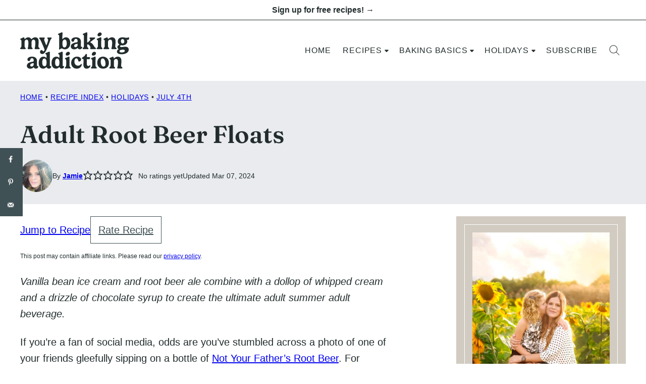

--- FILE ---
content_type: text/html; charset=UTF-8
request_url: https://www.mybakingaddiction.com/adult-root-beer-floats/
body_size: 145732
content:
<!DOCTYPE html><html lang="en-US">
<head><meta charset="UTF-8"><script>if(navigator.userAgent.match(/MSIE|Internet Explorer/i)||navigator.userAgent.match(/Trident\/7\..*?rv:11/i)){var href=document.location.href;if(!href.match(/[?&]nowprocket/)){if(href.indexOf("?")==-1){if(href.indexOf("#")==-1){document.location.href=href+"?nowprocket=1"}else{document.location.href=href.replace("#","?nowprocket=1#")}}else{if(href.indexOf("#")==-1){document.location.href=href+"&nowprocket=1"}else{document.location.href=href.replace("#","&nowprocket=1#")}}}}</script><script>(()=>{class RocketLazyLoadScripts{constructor(){this.v="2.0.4",this.userEvents=["keydown","keyup","mousedown","mouseup","mousemove","mouseover","mouseout","touchmove","touchstart","touchend","touchcancel","wheel","click","dblclick","input"],this.attributeEvents=["onblur","onclick","oncontextmenu","ondblclick","onfocus","onmousedown","onmouseenter","onmouseleave","onmousemove","onmouseout","onmouseover","onmouseup","onmousewheel","onscroll","onsubmit"]}async t(){this.i(),this.o(),/iP(ad|hone)/.test(navigator.userAgent)&&this.h(),this.u(),this.l(this),this.m(),this.k(this),this.p(this),this._(),await Promise.all([this.R(),this.L()]),this.lastBreath=Date.now(),this.S(this),this.P(),this.D(),this.O(),this.M(),await this.C(this.delayedScripts.normal),await this.C(this.delayedScripts.defer),await this.C(this.delayedScripts.async),await this.T(),await this.F(),await this.j(),await this.A(),window.dispatchEvent(new Event("rocket-allScriptsLoaded")),this.everythingLoaded=!0,this.lastTouchEnd&&await new Promise(t=>setTimeout(t,500-Date.now()+this.lastTouchEnd)),this.I(),this.H(),this.U(),this.W()}i(){this.CSPIssue=sessionStorage.getItem("rocketCSPIssue"),document.addEventListener("securitypolicyviolation",t=>{this.CSPIssue||"script-src-elem"!==t.violatedDirective||"data"!==t.blockedURI||(this.CSPIssue=!0,sessionStorage.setItem("rocketCSPIssue",!0))},{isRocket:!0})}o(){window.addEventListener("pageshow",t=>{this.persisted=t.persisted,this.realWindowLoadedFired=!0},{isRocket:!0}),window.addEventListener("pagehide",()=>{this.onFirstUserAction=null},{isRocket:!0})}h(){let t;function e(e){t=e}window.addEventListener("touchstart",e,{isRocket:!0}),window.addEventListener("touchend",function i(o){o.changedTouches[0]&&t.changedTouches[0]&&Math.abs(o.changedTouches[0].pageX-t.changedTouches[0].pageX)<10&&Math.abs(o.changedTouches[0].pageY-t.changedTouches[0].pageY)<10&&o.timeStamp-t.timeStamp<200&&(window.removeEventListener("touchstart",e,{isRocket:!0}),window.removeEventListener("touchend",i,{isRocket:!0}),"INPUT"===o.target.tagName&&"text"===o.target.type||(o.target.dispatchEvent(new TouchEvent("touchend",{target:o.target,bubbles:!0})),o.target.dispatchEvent(new MouseEvent("mouseover",{target:o.target,bubbles:!0})),o.target.dispatchEvent(new PointerEvent("click",{target:o.target,bubbles:!0,cancelable:!0,detail:1,clientX:o.changedTouches[0].clientX,clientY:o.changedTouches[0].clientY})),event.preventDefault()))},{isRocket:!0})}q(t){this.userActionTriggered||("mousemove"!==t.type||this.firstMousemoveIgnored?"keyup"===t.type||"mouseover"===t.type||"mouseout"===t.type||(this.userActionTriggered=!0,this.onFirstUserAction&&this.onFirstUserAction()):this.firstMousemoveIgnored=!0),"click"===t.type&&t.preventDefault(),t.stopPropagation(),t.stopImmediatePropagation(),"touchstart"===this.lastEvent&&"touchend"===t.type&&(this.lastTouchEnd=Date.now()),"click"===t.type&&(this.lastTouchEnd=0),this.lastEvent=t.type,t.composedPath&&t.composedPath()[0].getRootNode()instanceof ShadowRoot&&(t.rocketTarget=t.composedPath()[0]),this.savedUserEvents.push(t)}u(){this.savedUserEvents=[],this.userEventHandler=this.q.bind(this),this.userEvents.forEach(t=>window.addEventListener(t,this.userEventHandler,{passive:!1,isRocket:!0})),document.addEventListener("visibilitychange",this.userEventHandler,{isRocket:!0})}U(){this.userEvents.forEach(t=>window.removeEventListener(t,this.userEventHandler,{passive:!1,isRocket:!0})),document.removeEventListener("visibilitychange",this.userEventHandler,{isRocket:!0}),this.savedUserEvents.forEach(t=>{(t.rocketTarget||t.target).dispatchEvent(new window[t.constructor.name](t.type,t))})}m(){const t="return false",e=Array.from(this.attributeEvents,t=>"data-rocket-"+t),i="["+this.attributeEvents.join("],[")+"]",o="[data-rocket-"+this.attributeEvents.join("],[data-rocket-")+"]",s=(e,i,o)=>{o&&o!==t&&(e.setAttribute("data-rocket-"+i,o),e["rocket"+i]=new Function("event",o),e.setAttribute(i,t))};new MutationObserver(t=>{for(const n of t)"attributes"===n.type&&(n.attributeName.startsWith("data-rocket-")||this.everythingLoaded?n.attributeName.startsWith("data-rocket-")&&this.everythingLoaded&&this.N(n.target,n.attributeName.substring(12)):s(n.target,n.attributeName,n.target.getAttribute(n.attributeName))),"childList"===n.type&&n.addedNodes.forEach(t=>{if(t.nodeType===Node.ELEMENT_NODE)if(this.everythingLoaded)for(const i of[t,...t.querySelectorAll(o)])for(const t of i.getAttributeNames())e.includes(t)&&this.N(i,t.substring(12));else for(const e of[t,...t.querySelectorAll(i)])for(const t of e.getAttributeNames())this.attributeEvents.includes(t)&&s(e,t,e.getAttribute(t))})}).observe(document,{subtree:!0,childList:!0,attributeFilter:[...this.attributeEvents,...e]})}I(){this.attributeEvents.forEach(t=>{document.querySelectorAll("[data-rocket-"+t+"]").forEach(e=>{this.N(e,t)})})}N(t,e){const i=t.getAttribute("data-rocket-"+e);i&&(t.setAttribute(e,i),t.removeAttribute("data-rocket-"+e))}k(t){Object.defineProperty(HTMLElement.prototype,"onclick",{get(){return this.rocketonclick||null},set(e){this.rocketonclick=e,this.setAttribute(t.everythingLoaded?"onclick":"data-rocket-onclick","this.rocketonclick(event)")}})}S(t){function e(e,i){let o=e[i];e[i]=null,Object.defineProperty(e,i,{get:()=>o,set(s){t.everythingLoaded?o=s:e["rocket"+i]=o=s}})}e(document,"onreadystatechange"),e(window,"onload"),e(window,"onpageshow");try{Object.defineProperty(document,"readyState",{get:()=>t.rocketReadyState,set(e){t.rocketReadyState=e},configurable:!0}),document.readyState="loading"}catch(t){console.log("WPRocket DJE readyState conflict, bypassing")}}l(t){this.originalAddEventListener=EventTarget.prototype.addEventListener,this.originalRemoveEventListener=EventTarget.prototype.removeEventListener,this.savedEventListeners=[],EventTarget.prototype.addEventListener=function(e,i,o){o&&o.isRocket||!t.B(e,this)&&!t.userEvents.includes(e)||t.B(e,this)&&!t.userActionTriggered||e.startsWith("rocket-")||t.everythingLoaded?t.originalAddEventListener.call(this,e,i,o):(t.savedEventListeners.push({target:this,remove:!1,type:e,func:i,options:o}),"mouseenter"!==e&&"mouseleave"!==e||t.originalAddEventListener.call(this,e,t.savedUserEvents.push,o))},EventTarget.prototype.removeEventListener=function(e,i,o){o&&o.isRocket||!t.B(e,this)&&!t.userEvents.includes(e)||t.B(e,this)&&!t.userActionTriggered||e.startsWith("rocket-")||t.everythingLoaded?t.originalRemoveEventListener.call(this,e,i,o):t.savedEventListeners.push({target:this,remove:!0,type:e,func:i,options:o})}}J(t,e){this.savedEventListeners=this.savedEventListeners.filter(i=>{let o=i.type,s=i.target||window;return e!==o||t!==s||(this.B(o,s)&&(i.type="rocket-"+o),this.$(i),!1)})}H(){EventTarget.prototype.addEventListener=this.originalAddEventListener,EventTarget.prototype.removeEventListener=this.originalRemoveEventListener,this.savedEventListeners.forEach(t=>this.$(t))}$(t){t.remove?this.originalRemoveEventListener.call(t.target,t.type,t.func,t.options):this.originalAddEventListener.call(t.target,t.type,t.func,t.options)}p(t){let e;function i(e){return t.everythingLoaded?e:e.split(" ").map(t=>"load"===t||t.startsWith("load.")?"rocket-jquery-load":t).join(" ")}function o(o){function s(e){const s=o.fn[e];o.fn[e]=o.fn.init.prototype[e]=function(){return this[0]===window&&t.userActionTriggered&&("string"==typeof arguments[0]||arguments[0]instanceof String?arguments[0]=i(arguments[0]):"object"==typeof arguments[0]&&Object.keys(arguments[0]).forEach(t=>{const e=arguments[0][t];delete arguments[0][t],arguments[0][i(t)]=e})),s.apply(this,arguments),this}}if(o&&o.fn&&!t.allJQueries.includes(o)){const e={DOMContentLoaded:[],"rocket-DOMContentLoaded":[]};for(const t in e)document.addEventListener(t,()=>{e[t].forEach(t=>t())},{isRocket:!0});o.fn.ready=o.fn.init.prototype.ready=function(i){function s(){parseInt(o.fn.jquery)>2?setTimeout(()=>i.bind(document)(o)):i.bind(document)(o)}return"function"==typeof i&&(t.realDomReadyFired?!t.userActionTriggered||t.fauxDomReadyFired?s():e["rocket-DOMContentLoaded"].push(s):e.DOMContentLoaded.push(s)),o([])},s("on"),s("one"),s("off"),t.allJQueries.push(o)}e=o}t.allJQueries=[],o(window.jQuery),Object.defineProperty(window,"jQuery",{get:()=>e,set(t){o(t)}})}P(){const t=new Map;document.write=document.writeln=function(e){const i=document.currentScript,o=document.createRange(),s=i.parentElement;let n=t.get(i);void 0===n&&(n=i.nextSibling,t.set(i,n));const c=document.createDocumentFragment();o.setStart(c,0),c.appendChild(o.createContextualFragment(e)),s.insertBefore(c,n)}}async R(){return new Promise(t=>{this.userActionTriggered?t():this.onFirstUserAction=t})}async L(){return new Promise(t=>{document.addEventListener("DOMContentLoaded",()=>{this.realDomReadyFired=!0,t()},{isRocket:!0})})}async j(){return this.realWindowLoadedFired?Promise.resolve():new Promise(t=>{window.addEventListener("load",t,{isRocket:!0})})}M(){this.pendingScripts=[];this.scriptsMutationObserver=new MutationObserver(t=>{for(const e of t)e.addedNodes.forEach(t=>{"SCRIPT"!==t.tagName||t.noModule||t.isWPRocket||this.pendingScripts.push({script:t,promise:new Promise(e=>{const i=()=>{const i=this.pendingScripts.findIndex(e=>e.script===t);i>=0&&this.pendingScripts.splice(i,1),e()};t.addEventListener("load",i,{isRocket:!0}),t.addEventListener("error",i,{isRocket:!0}),setTimeout(i,1e3)})})})}),this.scriptsMutationObserver.observe(document,{childList:!0,subtree:!0})}async F(){await this.X(),this.pendingScripts.length?(await this.pendingScripts[0].promise,await this.F()):this.scriptsMutationObserver.disconnect()}D(){this.delayedScripts={normal:[],async:[],defer:[]},document.querySelectorAll("script[type$=rocketlazyloadscript]").forEach(t=>{t.hasAttribute("data-rocket-src")?t.hasAttribute("async")&&!1!==t.async?this.delayedScripts.async.push(t):t.hasAttribute("defer")&&!1!==t.defer||"module"===t.getAttribute("data-rocket-type")?this.delayedScripts.defer.push(t):this.delayedScripts.normal.push(t):this.delayedScripts.normal.push(t)})}async _(){await this.L();let t=[];document.querySelectorAll("script[type$=rocketlazyloadscript][data-rocket-src]").forEach(e=>{let i=e.getAttribute("data-rocket-src");if(i&&!i.startsWith("data:")){i.startsWith("//")&&(i=location.protocol+i);try{const o=new URL(i).origin;o!==location.origin&&t.push({src:o,crossOrigin:e.crossOrigin||"module"===e.getAttribute("data-rocket-type")})}catch(t){}}}),t=[...new Map(t.map(t=>[JSON.stringify(t),t])).values()],this.Y(t,"preconnect")}async G(t){if(await this.K(),!0!==t.noModule||!("noModule"in HTMLScriptElement.prototype))return new Promise(e=>{let i;function o(){(i||t).setAttribute("data-rocket-status","executed"),e()}try{if(navigator.userAgent.includes("Firefox/")||""===navigator.vendor||this.CSPIssue)i=document.createElement("script"),[...t.attributes].forEach(t=>{let e=t.nodeName;"type"!==e&&("data-rocket-type"===e&&(e="type"),"data-rocket-src"===e&&(e="src"),i.setAttribute(e,t.nodeValue))}),t.text&&(i.text=t.text),t.nonce&&(i.nonce=t.nonce),i.hasAttribute("src")?(i.addEventListener("load",o,{isRocket:!0}),i.addEventListener("error",()=>{i.setAttribute("data-rocket-status","failed-network"),e()},{isRocket:!0}),setTimeout(()=>{i.isConnected||e()},1)):(i.text=t.text,o()),i.isWPRocket=!0,t.parentNode.replaceChild(i,t);else{const i=t.getAttribute("data-rocket-type"),s=t.getAttribute("data-rocket-src");i?(t.type=i,t.removeAttribute("data-rocket-type")):t.removeAttribute("type"),t.addEventListener("load",o,{isRocket:!0}),t.addEventListener("error",i=>{this.CSPIssue&&i.target.src.startsWith("data:")?(console.log("WPRocket: CSP fallback activated"),t.removeAttribute("src"),this.G(t).then(e)):(t.setAttribute("data-rocket-status","failed-network"),e())},{isRocket:!0}),s?(t.fetchPriority="high",t.removeAttribute("data-rocket-src"),t.src=s):t.src="data:text/javascript;base64,"+window.btoa(unescape(encodeURIComponent(t.text)))}}catch(i){t.setAttribute("data-rocket-status","failed-transform"),e()}});t.setAttribute("data-rocket-status","skipped")}async C(t){const e=t.shift();return e?(e.isConnected&&await this.G(e),this.C(t)):Promise.resolve()}O(){this.Y([...this.delayedScripts.normal,...this.delayedScripts.defer,...this.delayedScripts.async],"preload")}Y(t,e){this.trash=this.trash||[];let i=!0;var o=document.createDocumentFragment();t.forEach(t=>{const s=t.getAttribute&&t.getAttribute("data-rocket-src")||t.src;if(s&&!s.startsWith("data:")){const n=document.createElement("link");n.href=s,n.rel=e,"preconnect"!==e&&(n.as="script",n.fetchPriority=i?"high":"low"),t.getAttribute&&"module"===t.getAttribute("data-rocket-type")&&(n.crossOrigin=!0),t.crossOrigin&&(n.crossOrigin=t.crossOrigin),t.integrity&&(n.integrity=t.integrity),t.nonce&&(n.nonce=t.nonce),o.appendChild(n),this.trash.push(n),i=!1}}),document.head.appendChild(o)}W(){this.trash.forEach(t=>t.remove())}async T(){try{document.readyState="interactive"}catch(t){}this.fauxDomReadyFired=!0;try{await this.K(),this.J(document,"readystatechange"),document.dispatchEvent(new Event("rocket-readystatechange")),await this.K(),document.rocketonreadystatechange&&document.rocketonreadystatechange(),await this.K(),this.J(document,"DOMContentLoaded"),document.dispatchEvent(new Event("rocket-DOMContentLoaded")),await this.K(),this.J(window,"DOMContentLoaded"),window.dispatchEvent(new Event("rocket-DOMContentLoaded"))}catch(t){console.error(t)}}async A(){try{document.readyState="complete"}catch(t){}try{await this.K(),this.J(document,"readystatechange"),document.dispatchEvent(new Event("rocket-readystatechange")),await this.K(),document.rocketonreadystatechange&&document.rocketonreadystatechange(),await this.K(),this.J(window,"load"),window.dispatchEvent(new Event("rocket-load")),await this.K(),window.rocketonload&&window.rocketonload(),await this.K(),this.allJQueries.forEach(t=>t(window).trigger("rocket-jquery-load")),await this.K(),this.J(window,"pageshow");const t=new Event("rocket-pageshow");t.persisted=this.persisted,window.dispatchEvent(t),await this.K(),window.rocketonpageshow&&window.rocketonpageshow({persisted:this.persisted})}catch(t){console.error(t)}}async K(){Date.now()-this.lastBreath>45&&(await this.X(),this.lastBreath=Date.now())}async X(){return document.hidden?new Promise(t=>setTimeout(t)):new Promise(t=>requestAnimationFrame(t))}B(t,e){return e===document&&"readystatechange"===t||(e===document&&"DOMContentLoaded"===t||(e===window&&"DOMContentLoaded"===t||(e===window&&"load"===t||e===window&&"pageshow"===t)))}static run(){(new RocketLazyLoadScripts).t()}}RocketLazyLoadScripts.run()})();</script><script data-no-optimize="1" data-cfasync="false">!function(){"use strict";const t={adt_ei:{identityApiKey:"plainText",source:"url",type:"plaintext",priority:1},adt_eih:{identityApiKey:"sha256",source:"urlh",type:"hashed",priority:2},sh_kit:{identityApiKey:"sha256",source:"urlhck",type:"hashed",priority:3}},e=Object.keys(t);function i(t){return function(t){const e=t.match(/((?=([a-z0-9._!#$%+^&*()[\]<>-]+))\2@[a-z0-9._-]+\.[a-z0-9._-]+)/gi);return e?e[0]:""}(function(t){return t.replace(/\s/g,"")}(t.toLowerCase()))}!async function(){const n=new URL(window.location.href),o=n.searchParams;let a=null;const r=Object.entries(t).sort(([,t],[,e])=>t.priority-e.priority).map(([t])=>t);for(const e of r){const n=o.get(e),r=t[e];if(!n||!r)continue;const c=decodeURIComponent(n),d="plaintext"===r.type&&i(c),s="hashed"===r.type&&c;if(d||s){a={value:c,config:r};break}}if(a){const{value:t,config:e}=a;window.adthrive=window.adthrive||{},window.adthrive.cmd=window.adthrive.cmd||[],window.adthrive.cmd.push(function(){window.adthrive.identityApi({source:e.source,[e.identityApiKey]:t},({success:i,data:n})=>{i?window.adthrive.log("info","Plugin","detectEmails",`Identity API called with ${e.type} email: ${t}`,n):window.adthrive.log("warning","Plugin","detectEmails",`Failed to call Identity API with ${e.type} email: ${t}`,n)})})}!function(t,e){const i=new URL(e);t.forEach(t=>i.searchParams.delete(t)),history.replaceState(null,"",i.toString())}(e,n)}()}();
</script><meta name='robots' content='index, follow, max-image-preview:large, max-snippet:-1, max-video-preview:-1' />
	<style></style>
	<style data-no-optimize="1" data-cfasync="false"></style>
<script data-no-optimize="1" data-cfasync="false">
	window.adthriveCLS = {
		enabledLocations: ['Content', 'Recipe'],
		injectedSlots: [],
		injectedFromPlugin: true,
		branch: '19d19d6',bucket: 'prod',			};
	window.adthriveCLS.siteAds = {"betaTester":false,"targeting":[{"value":"66a7d531157e2007a6f1eee3","key":"siteId"},{"value":"66a7d531dc409507a671ff93","key":"organizationId"},{"value":"My Baking Addiction","key":"siteName"},{"value":"AdThrive Edge","key":"service"},{"value":"on","key":"bidding"},{"value":["Food"],"key":"verticals"}],"siteUrl":"https://www.mybakingaddiction.com/","siteId":"66a7d531157e2007a6f1eee3","siteName":"My Baking Addiction","breakpoints":{"tablet":768,"desktop":1024},"cloudflare":{"version":"b770817"},"adUnits":[{"sequence":null,"thirdPartyAdUnitName":null,"targeting":[{"value":["Header"],"key":"location"}],"devices":["desktop","tablet","phone"],"name":"Header","sticky":false,"location":"Header","dynamic":{"pageSelector":"body.wprm-print","spacing":0,"max":1,"lazyMax":null,"enable":true,"lazy":false,"elementSelector":"#wprm-print-header","skip":0,"classNames":[],"position":"afterend","every":1,"enabled":true},"stickyOverlapSelector":"","adSizes":[[1,1],[300,50],[320,50],[320,100],[468,60],[728,90],[970,90]],"priority":399,"autosize":true},{"sequence":9,"thirdPartyAdUnitName":null,"targeting":[{"value":["Sidebar"],"key":"location"},{"value":true,"key":"sticky"}],"devices":["desktop"],"name":"Sidebar_9","sticky":true,"location":"Sidebar","dynamic":{"pageSelector":"","spacing":0,"max":1,"lazyMax":null,"enable":true,"lazy":false,"elementSelector":".sidebar-primary","skip":0,"classNames":[],"position":"beforeend","every":1,"enabled":true},"stickyOverlapSelector":".block-area-before-footer","adSizes":[[300,250],[160,600],[336,280],[320,50],[300,600],[250,250],[1,1],[320,100],[300,1050],[300,50],[300,420]],"priority":291,"autosize":true},{"sequence":null,"thirdPartyAdUnitName":null,"targeting":[{"value":["Content"],"key":"location"}],"devices":["desktop","tablet","phone"],"name":"Content","sticky":false,"location":"Content","dynamic":{"pageSelector":"body.page-id-21317","spacing":0,"max":1,"lazyMax":1,"enable":true,"lazy":true,"elementSelector":".entry-content > .block-quick-links","skip":0,"classNames":[],"position":"afterbegin","every":1,"enabled":true},"stickyOverlapSelector":"","adSizes":[[728,90],[336,280],[320,50],[468,60],[970,90],[250,250],[1,1],[320,100],[970,250],[300,50],[300,300],[552,334],[728,250],[300,250],[1,2]],"priority":199,"autosize":true},{"sequence":null,"thirdPartyAdUnitName":null,"targeting":[{"value":["Content"],"key":"location"}],"devices":["desktop","tablet","phone"],"name":"Content","sticky":false,"location":"Content","dynamic":{"pageSelector":"body.archive","spacing":0,"max":1,"lazyMax":1,"enable":true,"lazy":true,"elementSelector":".site-main .block-post-listing.cwp-large, .layout-4up-grid:not(.cwp-large) > .block-post-listing__inner > article:nth-of-type(4n)","skip":0,"classNames":[],"position":"afterend","every":1,"enabled":true},"stickyOverlapSelector":"","adSizes":[[1,1],[1,2],[250,250],[300,50],[300,250],[300,300],[320,50],[320,100],[336,280],[468,60],[552,334],[728,90]],"priority":199,"autosize":true},{"sequence":null,"thirdPartyAdUnitName":null,"targeting":[{"value":["Content"],"key":"location"}],"devices":["desktop"],"name":"Content","sticky":false,"location":"Content","dynamic":{"pageSelector":"body.single","spacing":0,"max":3,"lazyMax":96,"enable":true,"lazy":true,"elementSelector":".entry-content > *:not(h2):not(h3):not(.post-intro):not(.dpsp-post-pinterest-image-hidden):not(span):not(.wp-block-heading):not(.block-area-after-recipe)","skip":4,"classNames":[],"position":"afterend","every":1,"enabled":true},"stickyOverlapSelector":"","adSizes":[[728,90],[336,280],[320,50],[468,60],[970,90],[250,250],[1,1],[320,100],[970,250],[1,2],[300,50],[300,300],[552,334],[728,250],[300,250]],"priority":199,"autosize":true},{"sequence":null,"thirdPartyAdUnitName":null,"targeting":[{"value":["Content"],"key":"location"}],"devices":["tablet","phone"],"name":"Content","sticky":false,"location":"Content","dynamic":{"pageSelector":"body.single","spacing":0,"max":3,"lazyMax":96,"enable":true,"lazy":true,"elementSelector":".entry-content > *:not(h2):not(h3):not(.post-intro):not(.dpsp-post-pinterest-image-hidden):not(span):not(.wp-block-heading):not(.block-area-after-recipe)","skip":4,"classNames":[],"position":"afterend","every":1,"enabled":true},"stickyOverlapSelector":"","adSizes":[[728,90],[336,280],[320,50],[468,60],[970,90],[250,250],[1,1],[320,100],[970,250],[1,2],[300,50],[300,300],[552,334],[728,250],[300,250]],"priority":199,"autosize":true},{"sequence":1,"thirdPartyAdUnitName":null,"targeting":[{"value":["Recipe"],"key":"location"}],"devices":["desktop","tablet"],"name":"Recipe_1","sticky":false,"location":"Recipe","dynamic":{"pageSelector":"","spacing":0.85,"max":2,"lazyMax":97,"enable":true,"lazy":true,"elementSelector":".wprm-recipe-ingredients-header, .wprm-recipe-ingredients-container li, .wprm-recipe-instructions-container li, .wprm-recipe-notes-container li, .wprm-recipe-notes-container span, .wprm-recipe-notes-container p, .wprm-nutrition-label-container","skip":0,"classNames":[],"position":"beforebegin","every":1,"enabled":true},"stickyOverlapSelector":"","adSizes":[[300,250],[320,50],[250,250],[1,1],[320,100],[1,2],[300,50],[320,300],[300,390]],"priority":-101,"autosize":true},{"sequence":5,"thirdPartyAdUnitName":null,"targeting":[{"value":["Recipe"],"key":"location"}],"devices":["phone"],"name":"Recipe_5","sticky":false,"location":"Recipe","dynamic":{"pageSelector":"","spacing":0,"max":1,"lazyMax":null,"enable":true,"lazy":false,"elementSelector":".wprm-recipe-ingredients-container","skip":0,"classNames":[],"position":"beforebegin","every":1,"enabled":true},"stickyOverlapSelector":"","adSizes":[[300,250],[320,50],[250,250],[1,1],[320,100],[1,2],[300,50],[320,300],[300,390]],"priority":-105,"autosize":true},{"sequence":1,"thirdPartyAdUnitName":null,"targeting":[{"value":["Recipe"],"key":"location"}],"devices":["phone"],"name":"Recipe_1","sticky":false,"location":"Recipe","dynamic":{"pageSelector":"","spacing":0.85,"max":1,"lazyMax":97,"enable":true,"lazy":true,"elementSelector":".wprm-recipe-ingredients-container, .wprm-recipe-instructions-container li, .wprm-recipe-notes-container li, .wprm-recipe-notes-container span, .wprm-recipe-notes-container p, .wprm-nutrition-label-container, .wprm-recipe-video-container","skip":0,"classNames":[],"position":"afterend","every":1,"enabled":true},"stickyOverlapSelector":"","adSizes":[[300,250],[320,50],[250,250],[1,1],[320,100],[1,2],[300,50],[320,300],[300,390]],"priority":-101,"autosize":true},{"sequence":null,"thirdPartyAdUnitName":null,"targeting":[{"value":["Below Post"],"key":"location"}],"devices":["desktop","tablet","phone"],"name":"Below_Post","sticky":false,"location":"Below Post","dynamic":{"pageSelector":"body.single","spacing":0.9,"max":0,"lazyMax":9,"enable":true,"lazy":true,"elementSelector":"#comments > ol > li","skip":0,"classNames":[],"position":"afterend","every":1,"enabled":true},"stickyOverlapSelector":"","adSizes":[[728,90],[336,280],[320,50],[468,60],[250,250],[1,1],[320,100],[970,250],[728,250],[300,250]],"priority":99,"autosize":true},{"sequence":null,"thirdPartyAdUnitName":null,"targeting":[{"value":["Footer"],"key":"location"},{"value":true,"key":"sticky"}],"devices":["desktop","phone","tablet"],"name":"Footer","sticky":true,"location":"Footer","dynamic":{"pageSelector":"","spacing":0,"max":1,"lazyMax":null,"enable":true,"lazy":false,"elementSelector":"body","skip":0,"classNames":[],"position":"beforeend","every":1,"enabled":true},"stickyOverlapSelector":"","adSizes":[[728,90],[320,50],[468,60],[970,90],[1,1],[320,100],[300,50]],"priority":-1,"autosize":true}],"adDensityLayout":{"mobile":{"adDensity":0.24,"onePerViewport":false},"pageOverrides":[],"desktop":{"adDensity":0.2,"onePerViewport":false}},"adDensityEnabled":true,"siteExperiments":[],"adTypes":{"sponsorTileDesktop":true,"interscrollerDesktop":true,"nativeBelowPostDesktop":true,"miniscroller":true,"largeFormatsMobile":true,"nativeMobileContent":true,"inRecipeRecommendationMobile":true,"nativeMobileRecipe":true,"sponsorTileMobile":true,"expandableCatalogAdsMobile":false,"frameAdsMobile":true,"outstreamMobile":true,"nativeHeaderMobile":true,"frameAdsDesktop":true,"inRecipeRecommendationDesktop":true,"expandableFooterDesktop":true,"nativeDesktopContent":true,"outstreamDesktop":true,"animatedFooter":true,"skylineHeader":true,"expandableFooter":true,"nativeDesktopSidebar":true,"videoFootersMobile":true,"videoFootersDesktop":true,"interscroller":true,"nativeDesktopRecipe":true,"nativeHeaderDesktop":true,"nativeBelowPostMobile":true,"expandableCatalogAdsDesktop":false,"largeFormatsDesktop":true},"adOptions":{"theTradeDesk":true,"undertone":true,"sidebarConfig":{"dynamicStickySidebar":{"minHeight":2400,"enabled":true,"blockedSelectors":[]}},"footerCloseButton":true,"teads":true,"seedtag":true,"pmp":true,"thirtyThreeAcross":true,"sharethrough":true,"optimizeVideoPlayersForEarnings":true,"removeVideoTitleWrapper":true,"pubMatic":true,"infiniteScroll":false,"longerVideoAdPod":true,"yahoossp":true,"spa":false,"stickyContainerConfig":{"recipeDesktop":{"minHeight":null,"enabled":false},"blockedSelectors":[],"stickyHeaderSelectors":[],"content":{"minHeight":250,"enabled":true},"recipeMobile":{"minHeight":null,"enabled":false}},"gatedPrint":{"siteEmailServiceProviderId":null,"defaultOptIn":false,"enabled":false,"newsletterPromptEnabled":false},"yieldmo":true,"footerSelector":"","consentMode":{"enabled":false,"customVendorList":""},"amazonUAM":true,"gamMCMEnabled":true,"gamMCMChildNetworkCode":"4920197","rubicon":true,"conversant":true,"openx":true,"customCreativeEnabled":true,"secColor":"#000000","unruly":true,"mediaGrid":true,"bRealTime":true,"adInViewTime":null,"gumgum":true,"comscoreFooter":true,"desktopInterstitial":false,"amx":true,"footerCloseButtonDesktop":false,"ozone":true,"isAutoOptimized":true,"comscoreTAL":true,"targetaff":true,"bgColor":"#FFFFFF","advancePlaylistOptions":{"playlistPlayer":{"enabled":true},"relatedPlayer":{"enabled":true,"applyToFirst":true}},"kargo":true,"max30SecondVideoAdPod":false,"liveRampATS":true,"footerCloseButtonMobile":false,"interstitialBlockedPageSelectors":"","prioritizeShorterVideoAds":true,"allowSmallerAdSizes":true,"blis":true,"wakeLock":{"desktopEnabled":true,"mobileValue":15,"mobileEnabled":true,"desktopValue":30},"mobileInterstitial":false,"tripleLift":true,"sensitiveCategories":["alc","ast","cbd","cosm","dat","gamc","gamv","pol","rel","sst","ssr","srh","ske","tob"],"liveRamp":true,"adthriveEmailIdentity":true,"criteo":true,"nativo":true,"infiniteScrollOptions":{"selector":"","heightThreshold":0},"siteAttributes":{"mobileHeaderSelectors":[],"desktopHeaderSelectors":[]},"dynamicContentSlotLazyLoading":true,"clsOptimizedAds":true,"ogury":true,"verticals":["Food"],"inImage":false,"stackadapt":true,"usCMP":{"enabled":false,"regions":[]},"advancePlaylist":true,"medianet":true,"delayLoading":true,"inImageZone":null,"appNexus":true,"rise":true,"liveRampId":"","infiniteScrollRefresh":true,"indexExchange":true},"siteAdsProfiles":[],"thirdPartySiteConfig":{"partners":{"discounts":[]}},"featureRollouts":{"disable-delay-loading-good-cwv":{"featureRolloutId":43,"data":null,"enabled":true}},"videoPlayers":{"contextual":{"autoplayCollapsibleEnabled":false,"overrideEmbedLocation":false,"defaultPlayerType":"static"},"videoEmbed":"wordpress","footerSelector":"","contentSpecificPlaylists":[{"isDraft":false,"playlistId":"MKWAisJl","categories":["pumpkin"]},{"isDraft":false,"playlistId":"n4pb95Xb","categories":["apples"]},{"isDraft":false,"playlistId":"agaq7ElS","categories":["soup"]},{"isDraft":false,"playlistId":"TZKkKNi8","categories":["entrees","side-dishes","salads"]},{"isDraft":false,"playlistId":"4C18lykY","categories":["breakfast"]},{"isDraft":false,"playlistId":"KEdAEJhK","categories":["appetizers"]},{"isDraft":false,"playlistId":"FqV9tP0j","categories":["cookies"]},{"isDraft":true,"playlistId":"DHmR5It4","categories":["baking-basics"]},{"isDraft":false,"playlistId":"k1fhxY2P","categories":["cheesecake"]},{"isDraft":false,"playlistId":"0nTyAbsp","categories":["candy"]},{"isDraft":false,"playlistId":"DW8i6ntJ","categories":["game-day-grub"]}],"players":[{"playlistId":"9ShYaWmk","pageSelector":"body.single","devices":["mobile"],"mobileLocation":"top-center","description":"","skip":0,"title":"MY LATEST VIDEOS","type":"stickyPlaylist","enabled":true,"formattedType":"Sticky Playlist","elementSelector":".entry-content > .wp-block-image, .entry-content > figure, .entry-content > p:has(img)","id":4087059,"position":"afterend","saveVideoCloseState":false,"shuffle":true,"adPlayerTitle":"MY LATEST VIDEOS","mobileHeaderSelector":null,"playerId":"iHcOHTLd"},{"playlistId":"9ShYaWmk","pageSelector":"","devices":["mobile","desktop"],"description":"","skip":0,"title":"Stationary related player - desktop and mobile","type":"stationaryRelated","enabled":true,"formattedType":"Stationary Related","elementSelector":"","id":4087057,"position":"","saveVideoCloseState":false,"shuffle":false,"adPlayerTitle":"Stationary related player - desktop and mobile","playerId":"iHcOHTLd"},{"playlistId":"9ShYaWmk","pageSelector":"body.single","devices":["desktop"],"description":"","skip":0,"title":"MY LATEST VIDEOS","type":"stickyPlaylist","enabled":true,"formattedType":"Sticky Playlist","elementSelector":".entry-content > .wp-block-image, .entry-content > figure, .entry-content > p:has(img)","id":4087058,"position":"afterend","saveVideoCloseState":false,"shuffle":true,"adPlayerTitle":"MY LATEST VIDEOS","mobileHeaderSelector":null,"playerId":"iHcOHTLd"}],"partners":{"theTradeDesk":true,"unruly":true,"mediaGrid":true,"undertone":true,"gumgum":true,"seedtag":true,"amx":true,"ozone":true,"pmp":true,"kargo":true,"stickyOutstream":{"desktop":{"enabled":true},"blockedPageSelectors":"","mobileLocation":"bottom-left","allowOnHomepage":true,"mobile":{"enabled":true},"saveVideoCloseState":false,"mobileHeaderSelector":"","allowForPageWithStickyPlayer":{"enabled":true}},"sharethrough":true,"blis":true,"tripleLift":true,"pubMatic":true,"criteo":true,"yahoossp":true,"nativo":true,"stackadapt":true,"yieldmo":true,"amazonUAM":true,"medianet":true,"rubicon":true,"appNexus":true,"rise":true,"openx":true,"indexExchange":true}}};</script>

<script data-no-optimize="1" data-cfasync="false">
(function(w, d) {
	w.adthrive = w.adthrive || {};
	w.adthrive.cmd = w.adthrive.cmd || [];
	w.adthrive.plugin = 'adthrive-ads-3.10.0';
	w.adthrive.host = 'ads.adthrive.com';
	w.adthrive.integration = 'plugin';

	var commitParam = (w.adthriveCLS && w.adthriveCLS.bucket !== 'prod' && w.adthriveCLS.branch) ? '&commit=' + w.adthriveCLS.branch : '';

	var s = d.createElement('script');
	s.async = true;
	s.referrerpolicy='no-referrer-when-downgrade';
	s.src = 'https://' + w.adthrive.host + '/sites/66a7d531157e2007a6f1eee3/ads.min.js?referrer=' + w.encodeURIComponent(w.location.href) + commitParam + '&cb=' + (Math.floor(Math.random() * 100) + 1) + '';
	var n = d.getElementsByTagName('script')[0];
	n.parentNode.insertBefore(s, n);
})(window, document);
</script>
<link rel="dns-prefetch" href="https://ads.adthrive.com/"><link rel="preconnect" href="https://ads.adthrive.com/"><link rel="preconnect" href="https://ads.adthrive.com/" crossorigin>
	<!-- This site is optimized with the Yoast SEO plugin v26.8 - https://yoast.com/product/yoast-seo-wordpress/ -->
	<title>Adult Root Beer Floats | My Baking Addiction</title>
<link data-rocket-prefetch href="https://assets.pinterest.com" rel="dns-prefetch">
<link data-rocket-prefetch href="https://ads.adthrive.com" rel="dns-prefetch">
<link data-rocket-prefetch href="https://www.googletagmanager.com" rel="dns-prefetch">
<link data-rocket-prefetch href="https://f.convertkit.com" rel="dns-prefetch">
<style id="wpr-usedcss">img:is([sizes=auto i],[sizes^="auto," i]){contain-intrinsic-size:3000px 1500px}.adthrive-ad{margin-top:10px;margin-bottom:10px;text-align:center;overflow-x:visible;clear:both;line-height:0}.adthrive-device-desktop .adthrive-recipe,.adthrive-device-tablet .adthrive-recipe{float:right;clear:right;margin-left:10px}body.adthrive-device-desktop .wprm-call-to-action,body.adthrive-device-desktop .wprm-recipe-video-container,body.adthrive-device-tablet .wprm-call-to-action,body.adthrive-device-tablet .wprm-recipe-video-container{clear:right}body.adthrive-device-desktop .wprm-recipe-video,body.adthrive-device-tablet .wprm-recipe-video{min-height:300px!important}body.adthrive-device-phone .wprm-recipe-video{min-height:190px!important}.entry-content{word-break:break-word}body.archive .adthrive-content{margin-right:auto!important;margin-left:auto!important}body.archive .adthrive-content{grid-column:1/-1}@media print{.adthrive-ad,.adthrive-comscore,.adthrive-native-recipe,.adthrive-sticky-outstream{display:none!important;height:0;width:0;visibility:hidden}#dpsp-floating-sidebar,#dpsp-pop-up,#dpsp-pop-up-overlay,#dpsp-sticky-bar-wrapper{display:none!important}}:root{--comment-rating-star-color:#343434}.wprm-comment-ratings-container svg .wprm-star-full{fill:var(--comment-rating-star-color)}.wprm-comment-ratings-container svg .wprm-star-empty{stroke:var(--comment-rating-star-color)}body:not(:hover) fieldset.wprm-comment-ratings-container:focus-within span{outline:#4d90fe solid 1px}.comment-form-wprm-rating{margin-bottom:20px;margin-top:5px;text-align:left}.comment-form-wprm-rating .wprm-rating-stars{display:inline-block;vertical-align:middle}fieldset.wprm-comment-ratings-container{background:0 0;border:0;display:inline-block;margin:0;padding:0;position:relative}fieldset.wprm-comment-ratings-container legend{left:0;opacity:0;position:absolute}fieldset.wprm-comment-ratings-container br{display:none}fieldset.wprm-comment-ratings-container input[type=radio]{border:0;cursor:pointer;float:left;height:16px;margin:0!important;min-height:0;min-width:0;opacity:0;padding:0!important;width:16px}fieldset.wprm-comment-ratings-container input[type=radio]:first-child{margin-left:-16px}fieldset.wprm-comment-ratings-container span{font-size:0;height:16px;left:0;opacity:0;pointer-events:none;position:absolute;top:0;width:80px}fieldset.wprm-comment-ratings-container span svg{height:100%!important;width:100%!important}fieldset.wprm-comment-ratings-container input:checked+span,fieldset.wprm-comment-ratings-container input:hover+span{opacity:1}fieldset.wprm-comment-ratings-container input:hover+span~span{display:none}.rtl .comment-form-wprm-rating{text-align:right}.rtl fieldset.wprm-comment-ratings-container span{left:inherit;right:0}.rtl fieldset.wprm-comment-ratings-container span svg{transform:scaleX(-1)}:root{--wprm-popup-font-size:16px;--wprm-popup-background:#fff;--wprm-popup-title:#000;--wprm-popup-content:#444;--wprm-popup-button-background:#5a822b;--wprm-popup-button-text:#fff}html body.wprm-popup-modal-open{height:100%;left:0;overflow:visible;position:fixed;right:0;width:100%}.wprm-popup-modal{display:none}.wprm-popup-modal.is-open{display:block}.wprm-popup-modal__overlay{align-items:center;background:rgba(0,0,0,.6);bottom:0;display:flex;justify-content:center;left:0;overflow:hidden;position:fixed;right:0;top:0;touch-action:none;z-index:2147483646}.wprm-popup-modal__container{background-color:var(--wprm-popup-background);border-radius:4px;box-sizing:border-box;font-size:var(--wprm-popup-font-size);max-height:100vh;max-height:100dvh;max-width:100%;overflow-y:auto;padding:30px}.wprm-popup-modal__header{align-items:center;display:flex;justify-content:space-between;margin-bottom:10px}.wprm-popup-modal__title{box-sizing:border-box;color:var(--wprm-popup-title);font-size:1.2em;font-weight:600;line-height:1.25;margin-bottom:0;margin-top:0}.wprm-popup-modal__header .wprm-popup-modal__close{background:0 0;border:0;cursor:pointer;width:18px}.wprm-popup-modal__header .wprm-popup-modal__close:before{color:var(--wprm-popup-title);content:"✕";font-size:var(--wprm-popup-font-size)}.wprm-popup-modal__content{color:var(--wprm-popup-content);line-height:1.5}.wprm-popup-modal__content p{font-size:1em;line-height:1.5}.wprm-popup-modal__footer{margin-top:20px}.wprm-popup-modal__btn{-webkit-appearance:button;background-color:var(--wprm-popup-button-background);border-radius:.25em;border-style:none;border-width:0;color:var(--wprm-popup-button-text);cursor:pointer;font-size:1em;line-height:1.15;margin:0;overflow:visible;padding:.5em 1em;text-transform:none;will-change:transform;-moz-osx-font-smoothing:grayscale;-webkit-backface-visibility:hidden;backface-visibility:hidden;-webkit-transform:translateZ(0);transform:translateZ(0);transition:-webkit-transform .25s ease-out;transition:transform .25s ease-out;transition:transform .25s ease-out,-webkit-transform .25s ease-out}.wprm-popup-modal__btn:disabled{cursor:not-allowed;opacity:.3}.wprm-popup-modal__btn:not(:disabled):focus,.wprm-popup-modal__btn:not(:disabled):hover{-webkit-transform:scale(1.05);transform:scale(1.05)}@keyframes wprmPopupModalFadeIn{0%{opacity:0}to{opacity:1}}@keyframes wprmPopupModalFadeOut{0%{opacity:1}to{opacity:0}}@keyframes wprmPopupModalSlideIn{0%{transform:translateY(15%)}to{transform:translateY(0)}}@keyframes wprmPopupModalSlideOut{0%{transform:translateY(0)}to{transform:translateY(-10%)}}.wprm-popup-modal[aria-hidden=false] .wprm-popup-modal__overlay{animation:.3s cubic-bezier(0,0,.2,1) wprmPopupModalFadeIn}.wprm-popup-modal[aria-hidden=false] .wprm-popup-modal__container{animation:.3s cubic-bezier(0,0,.2,1) wprmPopupModalSlideIn}.wprm-popup-modal[aria-hidden=true] .wprm-popup-modal__overlay{animation:.3s cubic-bezier(0,0,.2,1) wprmPopupModalFadeOut}.wprm-popup-modal[aria-hidden=true] .wprm-popup-modal__container{animation:.3s cubic-bezier(0,0,.2,1) wprmPopupModalSlideOut}.wprm-popup-modal .wprm-popup-modal__container,.wprm-popup-modal .wprm-popup-modal__overlay{will-change:transform}.tippy-box[data-animation=fade][data-state=hidden]{opacity:0}[data-tippy-root]{max-width:calc(100vw - 10px)}.tippy-box{background-color:#333;border-radius:4px;color:#fff;font-size:14px;line-height:1.4;outline:0;position:relative;transition-property:transform,visibility,opacity;white-space:normal}.tippy-box[data-placement^=top]>.tippy-arrow{bottom:0}.tippy-box[data-placement^=top]>.tippy-arrow:before{border-top-color:initial;border-width:8px 8px 0;bottom:-7px;left:0;transform-origin:center top}.tippy-box[data-placement^=bottom]>.tippy-arrow{top:0}.tippy-box[data-placement^=bottom]>.tippy-arrow:before{border-bottom-color:initial;border-width:0 8px 8px;left:0;top:-7px;transform-origin:center bottom}.tippy-box[data-placement^=left]>.tippy-arrow{right:0}.tippy-box[data-placement^=left]>.tippy-arrow:before{border-left-color:initial;border-width:8px 0 8px 8px;right:-7px;transform-origin:center left}.tippy-box[data-placement^=right]>.tippy-arrow{left:0}.tippy-box[data-placement^=right]>.tippy-arrow:before{border-right-color:initial;border-width:8px 8px 8px 0;left:-7px;transform-origin:center right}.tippy-box[data-inertia][data-state=visible]{transition-timing-function:cubic-bezier(.54,1.5,.38,1.11)}.tippy-arrow{color:#333;height:16px;width:16px}.tippy-arrow:before{border-color:transparent;border-style:solid;content:"";position:absolute}.tippy-content{padding:5px 9px;position:relative;z-index:1}.tippy-box[data-theme=wprm] .tippy-content p:first-child{margin-top:0}.tippy-box[data-theme=wprm] .tippy-content p:last-child{margin-bottom:0}.tippy-box[data-theme~=wprm-variable]{background-color:var(--wprm-tippy-background)}.tippy-box[data-theme~=wprm-variable][data-placement^=top]>.tippy-arrow:before{border-top-color:var(--wprm-tippy-background)}.tippy-box[data-theme~=wprm-variable][data-placement^=bottom]>.tippy-arrow:before{border-bottom-color:var(--wprm-tippy-background)}.tippy-box[data-theme~=wprm-variable][data-placement^=left]>.tippy-arrow:before{border-left-color:var(--wprm-tippy-background)}.tippy-box[data-theme~=wprm-variable][data-placement^=right]>.tippy-arrow:before{border-right-color:var(--wprm-tippy-background)}.wprm-rating-star svg{display:inline;height:16px;margin:0;vertical-align:middle;width:16px}.wprm-loader{animation:1s ease-in-out infinite wprmSpin;-webkit-animation:1s ease-in-out infinite wprmSpin;border:2px solid hsla(0,0%,78%,.3);border-radius:50%;border-top-color:#444;display:inline-block;height:10px;width:10px}@keyframes wprmSpin{to{-webkit-transform:rotate(1turn)}}@-webkit-keyframes wprmSpin{to{-webkit-transform:rotate(1turn)}}.wprm-recipe-container{outline:0}.wprm-recipe{overflow:hidden;zoom:1;clear:both;text-align:left}.wprm-recipe *{box-sizing:border-box}.wprm-recipe ol,.wprm-recipe ul{-webkit-margin-before:0;-webkit-margin-after:0;-webkit-padding-start:0;margin:0;padding:0}.wprm-recipe li{font-size:1em;margin:0 0 0 32px;padding:0}.wprm-recipe p{font-size:1em;margin:0;padding:0}.wprm-recipe li,.wprm-recipe li.wprm-recipe-instruction{list-style-position:outside}.wprm-recipe li:before{display:none}.wprm-recipe h1,.wprm-recipe h2,.wprm-recipe h3{clear:none;font-variant:normal;letter-spacing:normal;margin:0;padding:0;text-transform:none}.wprm-recipe a.wprm-recipe-link,.wprm-recipe a.wprm-recipe-link:hover{-webkit-box-shadow:none;-moz-box-shadow:none;box-shadow:none}body:not(.wprm-print) .wprm-recipe p:first-letter{color:inherit;font-family:inherit;font-size:inherit;line-height:inherit;margin:inherit;padding:inherit}.rtl .wprm-recipe{text-align:right}.rtl .wprm-recipe li{margin:0 32px 0 0}.wprm-screen-reader-text{border:0;clip:rect(1px,1px,1px,1px);clip-path:inset(50%);height:1px;margin:-1px;overflow:hidden;padding:0;position:absolute!important;width:1px;word-wrap:normal!important}.wprm-call-to-action.wprm-call-to-action-simple{align-items:center;display:flex;gap:20px;justify-content:center;margin-top:10px;padding:5px 10px}.wprm-call-to-action.wprm-call-to-action-simple .wprm-call-to-action-icon{font-size:2.2em;margin:5px 0}.wprm-call-to-action.wprm-call-to-action-simple .wprm-call-to-action-icon svg{margin-top:0}.wprm-call-to-action.wprm-call-to-action-simple .wprm-call-to-action-text-container{margin:5px 0}.wprm-call-to-action.wprm-call-to-action-simple .wprm-call-to-action-text-container .wprm-call-to-action-header{display:block;font-size:1.3em;font-weight:700}@media (max-width:450px){.wprm-call-to-action.wprm-call-to-action-simple{flex-wrap:wrap}.wprm-call-to-action.wprm-call-to-action-simple .wprm-call-to-action-text-container{text-align:center}}.wprm-recipe-block-container-inline{display:inline-block;margin-right:1.2em}.rtl .wprm-recipe-block-container-inline{margin-left:1.2em;margin-right:0}.wprm-recipe-details-container-inline{--wprm-meta-container-separator-color:#aaa}.wprm-recipe-details-container-inline .wprm-recipe-block-container-inline{display:inline-block;margin-right:1.2em}.rtl .wprm-recipe-details-container-inline .wprm-recipe-block-container-inline{margin-left:1.2em;margin-right:0}.wprm-recipe-block-container-separate,.wprm-recipe-block-container-separated,.wprm-recipe-block-container-separated .wprm-recipe-details-label{display:block}.wprm-recipe-details-container-inline{display:inline}.wprm-recipe-details-unit{font-size:.8em}@media only screen and (max-width:600px){.wprm-recipe-details-unit{font-size:1em}}.wprm-expandable-container,.wprm-expandable-container-separated{--wprm-expandable-text-color:#333;--wprm-expandable-button-color:#fff;--wprm-expandable-border-color:#333;--wprm-expandable-border-radius:0px;--wprm-expandable-vertical-padding:5px;--wprm-expandable-horizontal-padding:5px}.wprm-expandable-container a.wprm-expandable-button,.wprm-expandable-container button.wprm-expandable-button,.wprm-expandable-container-separated a.wprm-expandable-button,.wprm-expandable-container-separated button.wprm-expandable-button{color:var(--wprm-expandable-text-color)}.wprm-expandable-container button.wprm-expandable-button,.wprm-expandable-container-separated button.wprm-expandable-button{background-color:var(--wprm-expandable-button-color);border-color:var(--wprm-expandable-border-color);border-radius:var(--wprm-expandable-border-radius);padding:var(--wprm-expandable-vertical-padding) var(--wprm-expandable-horizontal-padding)}.wprm-expandable-container-separated.wprm-expandable-expanded .wprm-expandable-button-show,.wprm-expandable-container.wprm-expandable-expanded .wprm-expandable-button-show{display:none}.wprm-expandable-separated-content-collapsed{display:none!important}.wprm-block-text-normal{font-style:normal;font-weight:400;text-transform:none}.wprm-align-left{text-align:left}.wprm-recipe-header .wprm-recipe-icon:not(.wprm-collapsible-icon){margin-right:10px}.wprm-recipe-header.wprm-header-has-actions{align-items:center;display:flex;flex-wrap:wrap}.wprm-recipe-header .wprm-recipe-adjustable-servings-container{font-size:16px;font-style:normal;font-weight:400;opacity:1;text-transform:none}.wprm-recipe-icon svg{display:inline;height:1.3em;margin-top:-.15em;overflow:visible;vertical-align:middle;width:1.3em}.wprm-recipe-image img{display:block;margin:0 auto}.wprm-recipe-image .dpsp-pin-it-wrapper{margin:0 auto}.wprm-recipe-image picture{border:none!important}.wprm-recipe-ingredients-container.wprm-recipe-images-before .wprm-recipe-ingredient-image{margin-right:10px}.wprm-recipe-ingredients-container .wprm-recipe-ingredient-image{flex-shrink:0}.wprm-recipe-ingredients-container .wprm-recipe-ingredient-image img{vertical-align:middle}.wprm-recipe-shop-instacart-loading{cursor:wait;opacity:.5}.wprm-recipe-shop-instacart{align-items:center;border:1px solid #003d29;border-radius:23px;cursor:pointer;display:inline-flex;font-family:Instacart,system-ui,-apple-system,BlinkMacSystemFont,'Segoe UI',Roboto,Oxygen,Ubuntu,Cantarell,'Open Sans','Helvetica Neue',sans-serif;font-size:14px;height:46px;padding:0 18px}.wprm-recipe-shop-instacart>img{height:22px!important;margin:0!important;padding:0!important;width:auto!important}.wprm-recipe-shop-instacart>span{margin-left:10px}.wprm-recipe-instructions-container .wprm-recipe-instruction-text{font-size:1em}.wprm-recipe-instructions-container .wprm-recipe-instruction-media{margin:5px 0 15px;max-width:100%}.wprm-recipe-link{cursor:pointer;text-decoration:none}.wprm-recipe-rating{white-space:nowrap}.wprm-recipe-rating svg{height:1.1em;margin-top:-.15em!important;margin:0;vertical-align:middle;width:1.1em}.wprm-recipe-rating.wprm-recipe-rating-inline{align-items:center;display:inline-flex}.wprm-recipe-rating.wprm-recipe-rating-inline .wprm-recipe-rating-details{display:inline-block;margin-left:10px}.wprm-recipe-rating .wprm-recipe-rating-details{font-size:.8em}.wprm-toggle-container button.wprm-toggle{border:none;border-radius:0;box-shadow:none;cursor:pointer;display:inline-block;font-size:inherit;font-weight:inherit;letter-spacing:inherit;line-height:inherit;text-decoration:none;text-transform:inherit;white-space:nowrap}.wprm-toggle-container button.wprm-toggle:focus{outline:0}.wprm-toggle-buttons-container{--wprm-toggle-button-background:#fff;--wprm-toggle-button-accent:#333;--wprm-toggle-button-radius:3px;align-items:stretch;background-color:var(--wprm-toggle-button-background);border:1px solid var(--wprm-toggle-button-accent);border-radius:var(--wprm-toggle-button-radius);color:var(--wprm-toggle-button-accent);display:inline-flex;flex-shrink:0;overflow:hidden}.wprm-toggle-buttons-container button.wprm-toggle{background-color:var(--wprm-toggle-button-accent);border-left:1px solid var(--wprm-toggle-button-accent);color:var(--wprm-toggle-button-background);padding:5px 10px}.wprm-toggle-buttons-container button.wprm-toggle:first-child{border-left:0;border-right:0}.wprm-toggle-buttons-container button.wprm-toggle:not(.wprm-toggle-active){background:0 0!important;color:inherit!important}.rtl .wprm-toggle-buttons-container button.wprm-toggle{border-left:0;border-right:1px solid var(--wprm-toggle-button-accent)}.wp-block-button__link{align-content:center;box-sizing:border-box;cursor:pointer;display:inline-block;height:100%;text-align:center;word-break:break-word}.wp-block-button__link.aligncenter{text-align:center}:where(.wp-block-button__link){border-radius:9999px;box-shadow:none;padding:calc(.667em + 2px) calc(1.333em + 2px);text-decoration:none}.wp-block-button[style*=text-decoration] .wp-block-button__link{text-decoration:inherit}:root :where(.wp-block-button .wp-block-button__link.is-style-outline),:root :where(.wp-block-button.is-style-outline>.wp-block-button__link){border:2px solid;padding:.667em 1.333em}:root :where(.wp-block-button .wp-block-button__link.is-style-outline:not(.has-text-color)),:root :where(.wp-block-button.is-style-outline>.wp-block-button__link:not(.has-text-color)){color:currentColor}:root :where(.wp-block-button .wp-block-button__link.is-style-outline:not(.has-background)),:root :where(.wp-block-button.is-style-outline>.wp-block-button__link:not(.has-background)){background-color:initial;background-image:none}.wp-block-buttons{box-sizing:border-box}.wp-block-buttons>.wp-block-button{display:inline-block;margin:0}.wp-block-buttons.is-content-justification-center{justify-content:center}.wp-block-buttons.aligncenter{text-align:center}.wp-block-buttons:not(.is-content-justification-space-between,.is-content-justification-right,.is-content-justification-left,.is-content-justification-center) .wp-block-button.aligncenter{margin-left:auto;margin-right:auto;width:100%}.wp-block-buttons[style*=text-decoration] .wp-block-button,.wp-block-buttons[style*=text-decoration] .wp-block-button__link{text-decoration:inherit}.wp-block-buttons .wp-block-button__link{width:100%}.wp-block-button.aligncenter{text-align:center}:where(.wp-block-calendar table:not(.has-background) th){background:#ddd}:where(.wp-block-columns){margin-bottom:1.75em}:where(.wp-block-columns.has-background){padding:1.25em 2.375em}:where(.wp-block-post-comments input[type=submit]){border:none}:where(.wp-block-cover-image:not(.has-text-color)),:where(.wp-block-cover:not(.has-text-color)){color:#fff}:where(.wp-block-cover-image.is-light:not(.has-text-color)),:where(.wp-block-cover.is-light:not(.has-text-color)){color:#000}:root :where(.wp-block-cover h1:not(.has-text-color)),:root :where(.wp-block-cover h2:not(.has-text-color)),:root :where(.wp-block-cover h3:not(.has-text-color)),:root :where(.wp-block-cover h4:not(.has-text-color)),:root :where(.wp-block-cover h5:not(.has-text-color)),:root :where(.wp-block-cover h6:not(.has-text-color)),:root :where(.wp-block-cover p:not(.has-text-color)){color:inherit}:where(.wp-block-file){margin-bottom:1.5em}:where(.wp-block-file__button){border-radius:2em;display:inline-block;padding:.5em 1em}:where(.wp-block-file__button):is(a):active,:where(.wp-block-file__button):is(a):focus,:where(.wp-block-file__button):is(a):hover,:where(.wp-block-file__button):is(a):visited{box-shadow:none;color:#fff;opacity:.85;text-decoration:none}.wp-block-group{box-sizing:border-box}:where(.wp-block-group.wp-block-group-is-layout-constrained){position:relative}h1.has-background,h2.has-background,h3.has-background{padding:1.25em 2.375em}.wp-block-image>a,.wp-block-image>figure>a{display:inline-block}.wp-block-image img{box-sizing:border-box;height:auto;max-width:100%;vertical-align:bottom}@media not (prefers-reduced-motion){.wp-block-image img.hide{visibility:hidden}.wp-block-image img.show{animation:.4s show-content-image}}.wp-block-image[style*=border-radius] img,.wp-block-image[style*=border-radius]>a{border-radius:inherit}.wp-block-image.aligncenter{text-align:center}.wp-block-image .aligncenter,.wp-block-image.aligncenter{display:table}.wp-block-image .aligncenter{margin-left:auto;margin-right:auto}.wp-block-image :where(figcaption){margin-bottom:1em;margin-top:.5em}:root :where(.wp-block-image.is-style-rounded img,.wp-block-image .is-style-rounded img){border-radius:9999px}.wp-block-image figure{margin:0}@keyframes show-content-image{0%{visibility:hidden}99%{visibility:hidden}to{visibility:visible}}:where(.wp-block-latest-comments:not([style*=line-height] .wp-block-latest-comments__comment)){line-height:1.1}:where(.wp-block-latest-comments:not([style*=line-height] .wp-block-latest-comments__comment-excerpt p)){line-height:1.8}:root :where(.wp-block-latest-posts.is-grid){padding:0}:root :where(.wp-block-latest-posts.wp-block-latest-posts__list){padding-left:0}ol,ul{box-sizing:border-box}:root :where(.wp-block-list.has-background){padding:1.25em 2.375em}:where(.wp-block-navigation.has-background .wp-block-navigation-item a:not(.wp-element-button)),:where(.wp-block-navigation.has-background .wp-block-navigation-submenu a:not(.wp-element-button)){padding:.5em 1em}:where(.wp-block-navigation .wp-block-navigation__submenu-container .wp-block-navigation-item a:not(.wp-element-button)),:where(.wp-block-navigation .wp-block-navigation__submenu-container .wp-block-navigation-submenu a:not(.wp-element-button)),:where(.wp-block-navigation .wp-block-navigation__submenu-container .wp-block-navigation-submenu button.wp-block-navigation-item__content),:where(.wp-block-navigation .wp-block-navigation__submenu-container .wp-block-pages-list__item button.wp-block-navigation-item__content){padding:.5em 1em}:root :where(p.has-background){padding:1.25em 2.375em}:where(p.has-text-color:not(.has-link-color)) a{color:inherit}:where(.wp-block-post-comments-form) input:not([type=submit]),:where(.wp-block-post-comments-form) textarea{border:1px solid #949494;font-family:inherit;font-size:1em}:where(.wp-block-post-comments-form) input:where(:not([type=submit]):not([type=checkbox])),:where(.wp-block-post-comments-form) textarea{padding:calc(.667em + 2px)}:where(.wp-block-post-excerpt){box-sizing:border-box;margin-bottom:var(--wp--style--block-gap);margin-top:var(--wp--style--block-gap)}:where(.wp-block-preformatted.has-background){padding:1.25em 2.375em}.wp-block-search__button{margin-left:10px;word-break:normal}.wp-block-search__button.has-icon{line-height:0}.wp-block-search__button svg{height:1.25em;min-height:24px;min-width:24px;width:1.25em;fill:currentColor;vertical-align:text-bottom}:where(.wp-block-search__button){border:1px solid #ccc;padding:6px 10px}.wp-block-search__inside-wrapper{display:flex;flex:auto;flex-wrap:nowrap;max-width:100%}.wp-block-search__label{width:100%}.wp-block-search__input{appearance:none;border:1px solid #949494;flex-grow:1;margin-left:0;margin-right:0;min-width:3rem;padding:8px;text-decoration:unset!important}:where(.wp-block-search__input){font-family:inherit;font-size:inherit;font-style:inherit;font-weight:inherit;letter-spacing:inherit;line-height:inherit;text-transform:inherit}:where(.wp-block-search__button-inside .wp-block-search__inside-wrapper){border:1px solid #949494;box-sizing:border-box;padding:4px}:where(.wp-block-search__button-inside .wp-block-search__inside-wrapper) .wp-block-search__input{border:none;border-radius:0;padding:0 4px}:where(.wp-block-search__button-inside .wp-block-search__inside-wrapper) .wp-block-search__input:focus{outline:0}:where(.wp-block-search__button-inside .wp-block-search__inside-wrapper) :where(.wp-block-search__button){padding:4px 8px}.wp-block-search.aligncenter .wp-block-search__inside-wrapper{margin:auto}:root :where(.wp-block-separator.is-style-dots){height:auto;line-height:1;text-align:center}:root :where(.wp-block-separator.is-style-dots):before{color:currentColor;content:"···";font-family:serif;font-size:1.5em;letter-spacing:2em;padding-left:2em}:root :where(.wp-block-site-logo.is-style-rounded){border-radius:9999px}:where(.wp-block-social-links:not(.is-style-logos-only)) .wp-social-link{background-color:#f0f0f0;color:#444}:where(.wp-block-social-links:not(.is-style-logos-only)) .wp-social-link-amazon{background-color:#f90;color:#fff}:where(.wp-block-social-links:not(.is-style-logos-only)) .wp-social-link-bandcamp{background-color:#1ea0c3;color:#fff}:where(.wp-block-social-links:not(.is-style-logos-only)) .wp-social-link-behance{background-color:#0757fe;color:#fff}:where(.wp-block-social-links:not(.is-style-logos-only)) .wp-social-link-bluesky{background-color:#0a7aff;color:#fff}:where(.wp-block-social-links:not(.is-style-logos-only)) .wp-social-link-codepen{background-color:#1e1f26;color:#fff}:where(.wp-block-social-links:not(.is-style-logos-only)) .wp-social-link-deviantart{background-color:#02e49b;color:#fff}:where(.wp-block-social-links:not(.is-style-logos-only)) .wp-social-link-discord{background-color:#5865f2;color:#fff}:where(.wp-block-social-links:not(.is-style-logos-only)) .wp-social-link-dribbble{background-color:#e94c89;color:#fff}:where(.wp-block-social-links:not(.is-style-logos-only)) .wp-social-link-dropbox{background-color:#4280ff;color:#fff}:where(.wp-block-social-links:not(.is-style-logos-only)) .wp-social-link-etsy{background-color:#f45800;color:#fff}:where(.wp-block-social-links:not(.is-style-logos-only)) .wp-social-link-facebook{background-color:#0866ff;color:#fff}:where(.wp-block-social-links:not(.is-style-logos-only)) .wp-social-link-fivehundredpx{background-color:#000;color:#fff}:where(.wp-block-social-links:not(.is-style-logos-only)) .wp-social-link-flickr{background-color:#0461dd;color:#fff}:where(.wp-block-social-links:not(.is-style-logos-only)) .wp-social-link-foursquare{background-color:#e65678;color:#fff}:where(.wp-block-social-links:not(.is-style-logos-only)) .wp-social-link-github{background-color:#24292d;color:#fff}:where(.wp-block-social-links:not(.is-style-logos-only)) .wp-social-link-goodreads{background-color:#eceadd;color:#382110}:where(.wp-block-social-links:not(.is-style-logos-only)) .wp-social-link-google{background-color:#ea4434;color:#fff}:where(.wp-block-social-links:not(.is-style-logos-only)) .wp-social-link-gravatar{background-color:#1d4fc4;color:#fff}:where(.wp-block-social-links:not(.is-style-logos-only)) .wp-social-link-instagram{background-color:#f00075;color:#fff}:where(.wp-block-social-links:not(.is-style-logos-only)) .wp-social-link-lastfm{background-color:#e21b24;color:#fff}:where(.wp-block-social-links:not(.is-style-logos-only)) .wp-social-link-linkedin{background-color:#0d66c2;color:#fff}:where(.wp-block-social-links:not(.is-style-logos-only)) .wp-social-link-mastodon{background-color:#3288d4;color:#fff}:where(.wp-block-social-links:not(.is-style-logos-only)) .wp-social-link-medium{background-color:#000;color:#fff}:where(.wp-block-social-links:not(.is-style-logos-only)) .wp-social-link-meetup{background-color:#f6405f;color:#fff}:where(.wp-block-social-links:not(.is-style-logos-only)) .wp-social-link-patreon{background-color:#000;color:#fff}:where(.wp-block-social-links:not(.is-style-logos-only)) .wp-social-link-pinterest{background-color:#e60122;color:#fff}:where(.wp-block-social-links:not(.is-style-logos-only)) .wp-social-link-pocket{background-color:#ef4155;color:#fff}:where(.wp-block-social-links:not(.is-style-logos-only)) .wp-social-link-reddit{background-color:#ff4500;color:#fff}:where(.wp-block-social-links:not(.is-style-logos-only)) .wp-social-link-skype{background-color:#0478d7;color:#fff}:where(.wp-block-social-links:not(.is-style-logos-only)) .wp-social-link-snapchat{background-color:#fefc00;color:#fff;stroke:#000}:where(.wp-block-social-links:not(.is-style-logos-only)) .wp-social-link-soundcloud{background-color:#ff5600;color:#fff}:where(.wp-block-social-links:not(.is-style-logos-only)) .wp-social-link-spotify{background-color:#1bd760;color:#fff}:where(.wp-block-social-links:not(.is-style-logos-only)) .wp-social-link-telegram{background-color:#2aabee;color:#fff}:where(.wp-block-social-links:not(.is-style-logos-only)) .wp-social-link-threads{background-color:#000;color:#fff}:where(.wp-block-social-links:not(.is-style-logos-only)) .wp-social-link-tiktok{background-color:#000;color:#fff}:where(.wp-block-social-links:not(.is-style-logos-only)) .wp-social-link-tumblr{background-color:#011835;color:#fff}:where(.wp-block-social-links:not(.is-style-logos-only)) .wp-social-link-twitch{background-color:#6440a4;color:#fff}:where(.wp-block-social-links:not(.is-style-logos-only)) .wp-social-link-twitter{background-color:#1da1f2;color:#fff}:where(.wp-block-social-links:not(.is-style-logos-only)) .wp-social-link-vimeo{background-color:#1eb7ea;color:#fff}:where(.wp-block-social-links:not(.is-style-logos-only)) .wp-social-link-vk{background-color:#4680c2;color:#fff}:where(.wp-block-social-links:not(.is-style-logos-only)) .wp-social-link-wordpress{background-color:#3499cd;color:#fff}:where(.wp-block-social-links:not(.is-style-logos-only)) .wp-social-link-whatsapp{background-color:#25d366;color:#fff}:where(.wp-block-social-links:not(.is-style-logos-only)) .wp-social-link-x{background-color:#000;color:#fff}:where(.wp-block-social-links:not(.is-style-logos-only)) .wp-social-link-yelp{background-color:#d32422;color:#fff}:where(.wp-block-social-links:not(.is-style-logos-only)) .wp-social-link-youtube{background-color:red;color:#fff}:where(.wp-block-social-links.is-style-logos-only) .wp-social-link{background:0 0}:where(.wp-block-social-links.is-style-logos-only) .wp-social-link svg{height:1.25em;width:1.25em}:where(.wp-block-social-links.is-style-logos-only) .wp-social-link-amazon{color:#f90}:where(.wp-block-social-links.is-style-logos-only) .wp-social-link-bandcamp{color:#1ea0c3}:where(.wp-block-social-links.is-style-logos-only) .wp-social-link-behance{color:#0757fe}:where(.wp-block-social-links.is-style-logos-only) .wp-social-link-bluesky{color:#0a7aff}:where(.wp-block-social-links.is-style-logos-only) .wp-social-link-codepen{color:#1e1f26}:where(.wp-block-social-links.is-style-logos-only) .wp-social-link-deviantart{color:#02e49b}:where(.wp-block-social-links.is-style-logos-only) .wp-social-link-discord{color:#5865f2}:where(.wp-block-social-links.is-style-logos-only) .wp-social-link-dribbble{color:#e94c89}:where(.wp-block-social-links.is-style-logos-only) .wp-social-link-dropbox{color:#4280ff}:where(.wp-block-social-links.is-style-logos-only) .wp-social-link-etsy{color:#f45800}:where(.wp-block-social-links.is-style-logos-only) .wp-social-link-facebook{color:#0866ff}:where(.wp-block-social-links.is-style-logos-only) .wp-social-link-fivehundredpx{color:#000}:where(.wp-block-social-links.is-style-logos-only) .wp-social-link-flickr{color:#0461dd}:where(.wp-block-social-links.is-style-logos-only) .wp-social-link-foursquare{color:#e65678}:where(.wp-block-social-links.is-style-logos-only) .wp-social-link-github{color:#24292d}:where(.wp-block-social-links.is-style-logos-only) .wp-social-link-goodreads{color:#382110}:where(.wp-block-social-links.is-style-logos-only) .wp-social-link-google{color:#ea4434}:where(.wp-block-social-links.is-style-logos-only) .wp-social-link-gravatar{color:#1d4fc4}:where(.wp-block-social-links.is-style-logos-only) .wp-social-link-instagram{color:#f00075}:where(.wp-block-social-links.is-style-logos-only) .wp-social-link-lastfm{color:#e21b24}:where(.wp-block-social-links.is-style-logos-only) .wp-social-link-linkedin{color:#0d66c2}:where(.wp-block-social-links.is-style-logos-only) .wp-social-link-mastodon{color:#3288d4}:where(.wp-block-social-links.is-style-logos-only) .wp-social-link-medium{color:#000}:where(.wp-block-social-links.is-style-logos-only) .wp-social-link-meetup{color:#f6405f}:where(.wp-block-social-links.is-style-logos-only) .wp-social-link-patreon{color:#000}:where(.wp-block-social-links.is-style-logos-only) .wp-social-link-pinterest{color:#e60122}:where(.wp-block-social-links.is-style-logos-only) .wp-social-link-pocket{color:#ef4155}:where(.wp-block-social-links.is-style-logos-only) .wp-social-link-reddit{color:#ff4500}:where(.wp-block-social-links.is-style-logos-only) .wp-social-link-skype{color:#0478d7}:where(.wp-block-social-links.is-style-logos-only) .wp-social-link-snapchat{color:#fff;stroke:#000}:where(.wp-block-social-links.is-style-logos-only) .wp-social-link-soundcloud{color:#ff5600}:where(.wp-block-social-links.is-style-logos-only) .wp-social-link-spotify{color:#1bd760}:where(.wp-block-social-links.is-style-logos-only) .wp-social-link-telegram{color:#2aabee}:where(.wp-block-social-links.is-style-logos-only) .wp-social-link-threads{color:#000}:where(.wp-block-social-links.is-style-logos-only) .wp-social-link-tiktok{color:#000}:where(.wp-block-social-links.is-style-logos-only) .wp-social-link-tumblr{color:#011835}:where(.wp-block-social-links.is-style-logos-only) .wp-social-link-twitch{color:#6440a4}:where(.wp-block-social-links.is-style-logos-only) .wp-social-link-twitter{color:#1da1f2}:where(.wp-block-social-links.is-style-logos-only) .wp-social-link-vimeo{color:#1eb7ea}:where(.wp-block-social-links.is-style-logos-only) .wp-social-link-vk{color:#4680c2}:where(.wp-block-social-links.is-style-logos-only) .wp-social-link-whatsapp{color:#25d366}:where(.wp-block-social-links.is-style-logos-only) .wp-social-link-wordpress{color:#3499cd}:where(.wp-block-social-links.is-style-logos-only) .wp-social-link-x{color:#000}:where(.wp-block-social-links.is-style-logos-only) .wp-social-link-yelp{color:#d32422}:where(.wp-block-social-links.is-style-logos-only) .wp-social-link-youtube{color:red}:root :where(.wp-block-social-links .wp-social-link a){padding:.25em}:root :where(.wp-block-social-links.is-style-logos-only .wp-social-link a){padding:0}:root :where(.wp-block-social-links.is-style-pill-shape .wp-social-link a){padding-left:.6666666667em;padding-right:.6666666667em}:root :where(.wp-block-tag-cloud.is-style-outline){display:flex;flex-wrap:wrap;gap:1ch}:root :where(.wp-block-tag-cloud.is-style-outline a){border:1px solid;font-size:unset!important;margin-right:0;padding:1ch 2ch;text-decoration:none!important}:root :where(.wp-block-table-of-contents){box-sizing:border-box}:where(.wp-block-term-description){box-sizing:border-box;margin-bottom:var(--wp--style--block-gap);margin-top:var(--wp--style--block-gap)}:where(pre.wp-block-verse){font-family:inherit}.entry-content{counter-reset:footnotes}.wp-element-button{cursor:pointer}:root{--wp--preset--font-size--normal:16px;--wp--preset--font-size--huge:42px}.has-huge-font-size{font-size:var(--wp--preset--font-size--huge)}.has-text-align-center{text-align:center}.aligncenter{clear:both}.screen-reader-text{border:0;clip-path:inset(50%);height:1px;margin:-1px;overflow:hidden;padding:0;position:absolute;width:1px;word-wrap:normal!important}.screen-reader-text:focus{background-color:#ddd;clip-path:none;color:#444;display:block;font-size:1em;height:auto;left:5px;line-height:normal;padding:15px 23px 14px;text-decoration:none;top:5px;width:auto;z-index:100000}html :where(.has-border-color){border-style:solid}html :where([style*=border-top-color]){border-top-style:solid}html :where([style*=border-right-color]){border-right-style:solid}html :where([style*=border-bottom-color]){border-bottom-style:solid}html :where([style*=border-left-color]){border-left-style:solid}html :where([style*=border-width]){border-style:solid}html :where([style*=border-top-width]){border-top-style:solid}html :where([style*=border-right-width]){border-right-style:solid}html :where([style*=border-bottom-width]){border-bottom-style:solid}html :where([style*=border-left-width]){border-left-style:solid}html :where(img[class*=wp-image-]){height:auto;max-width:100%}:where(figure){margin:0 0 1em}html :where(.is-position-sticky){--wp-admin--admin-bar--position-offset:var(--wp-admin--admin-bar--height,0px)}@media screen and (max-width:600px){html :where(.is-position-sticky){--wp-admin--admin-bar--position-offset:0px}}.block-about,.block-about.has-background{display:flex;position:relative;flex-wrap:wrap;align-items:center;column-gap:16px;row-gap:16px;padding:32px;isolation:isolate}.block-about:after{content:'';position:absolute;border:1px var(--wp--preset--color--background) solid;left:16px;width:calc(100% - 32px);height:calc(100% - 32px);z-index:-1}.block-about__image{flex-basis:344px;flex-grow:0;flex-shrink:1;text-align:center;margin-inline:auto}.block-about__content{flex-basis:300px;flex-grow:1}.block-seen-in__title{font-family:var(--wp--preset--font-family--primary);font-size:var(--wp--preset--font-size--big);text-transform:lowercase;text-align:center;margin:0 0 24px}.block-seen-in__wrap{display:flex;flex-wrap:wrap;align-items:center;justify-content:center;column-gap:20px;row-gap:16px}.block-seen-in__wrap img{width:100px;height:48px;object-fit:contain;opacity:.7}.block-area-sidebar .block-seen-in__wrap{gap:16px}.block-post-listing .block-post-listing__title .wp-block-heading{margin-bottom:16px}.post-summary{background:var(--wp--preset--color--background);color:var(--wp--preset--color--foreground);overflow:hidden}.post-summary__content{padding:12px}.post-summary__content .wp-element-button{font-family:var(--wp--preset--font-family--system-sans-serif);font-size:var(--wp--preset--font-size--min);font-weight:400;text-transform:unset}.post-summary__content a.wp-element-button:hover{text-decoration:none}.post-summary .post-summary__content>*{margin:0}.post-summary .post-summary__content>*+*{margin-top:10px}.post-summary__title{text-align:center;font-size:var(--wp--preset--font-size--medium)}.post-summary__title a{color:var(--wp--preset--color--foreground);text-decoration:none}.post-summary__title a:is(:hover,:focus){color:var(--wp--custom--color--link)}.post-summary__image img{width:100%}.block-post-listing footer{text-align:right;margin-top:16px}.block-post-listing__inner{display:grid;grid-template-columns:repeat(var(--cwp-columns,1),1fr);column-gap:8px;row-gap:16px}.layout-sidebar-4up-grid{--cwp-columns:2}@media (max-width:600px){.layout-4up-grid{--cwp-columns:2}.post-summary.m-list{display:grid;grid-template-columns:138px 1fr;column-gap:16px}.post-summary.m-list .post-summary__content{padding:12px 16px 16px}}@media (min-width:601px){.block-post-listing__inner{column-gap:32px;row-gap:32px}.block-area-sidebar .block-post-listing__inner{column-gap:8px;row-gap:16px}.layout-4up-grid{--cwp-columns:4}:is(.layout-6up-featured,.layout-6up-grid,.layout-6up-list ) .block-post-listing__inner{column-gap:16px}.post-summary.d-list{display:grid;grid-template-columns:138px 1fr;column-gap:16px}.post-summary.d-list .post-summary__content{padding:0}}@supports(aspect-ratio:1){.post-summary__image img{aspect-ratio:1;object-fit:cover}}.block-quick-links{--cwp-columns:2;--cwp-gap:8px}@media only screen and (min-width:600px){.block-quick-links{--cwp-gap:16px;--cwp-columns:3}}@media only screen and (min-width:900px){.block-quick-links{--cwp-columns:6}}.save-recipe{background:var(--wp--preset--color--quinary);padding:24px}.save-recipe .wpforms-description,.save-recipe .wpforms-title{text-align:center}ul.social-links{padding-left:0;display:flex}ul.social-links.has-text-align-center{justify-content:center}ul.social-links li{list-style-type:none}ul.social-links a{color:inherit;width:44px;height:44px;display:flex;align-items:center;justify-content:center;text-decoration:none}ul.social-links svg{fill:currentColor;width:20px;height:20px}.wprm-cook-mode{font-size:var(--wprm-cook-mode-font-size)}.wprm-cook-mode{display:flex;flex-direction:column;height:100%;min-height:0}.wprm-cook-mode .wprm-cook-mode-screen-cooking .wprm-cook-mode-instructions-container{flex:1;overflow-y:auto;-webkit-overflow-scrolling:touch;padding:0}.wprm-cook-mode .wprm-cook-mode-screen-cooking .wprm-cook-mode-instruction-step{display:flex;flex-direction:column;height:100%;min-height:0}.wprm-cook-mode-instructions-container{touch-action:pan-y;-webkit-overflow-scrolling:touch}.wprm-cook-mode .wprm-cook-mode-screen-thank-you{align-items:center;display:flex;justify-content:center;padding:40px 20px}#wprm-timer-container{align-items:center;background-color:#000;bottom:0;color:#fff;display:flex;font-family:monospace,sans-serif;font-size:24px;height:50px;left:0;line-height:50px;position:fixed;right:0;z-index:2147483647}#wprm-timer-container .wprm-timer-icon{cursor:pointer;padding:0 10px}#wprm-timer-container .wprm-timer-icon svg{display:table-cell;height:24px;vertical-align:middle;width:24px}#wprm-timer-container span{flex-shrink:0}#wprm-timer-container span#wprm-timer-bar-container{flex:1;padding:0 10px 0 15px}#wprm-timer-container span#wprm-timer-bar-container #wprm-timer-bar{border:3px solid #fff;display:block;height:24px;width:100%}#wprm-timer-container span#wprm-timer-bar-container #wprm-timer-bar #wprm-timer-bar-elapsed{background-color:#fff;border:0;display:block;height:100%;width:0}#wprm-timer-container.wprm-timer-finished{animation:1s linear infinite wprmtimerblink}@keyframes wprmtimerblink{50%{opacity:.5}}.wprm-user-rating.wprm-user-rating-allowed .wprm-rating-star{cursor:pointer}.wprm-popup-modal-user-rating .wprm-popup-modal__container{max-width:500px;width:95%}.wprm-popup-modal-user-rating #wprm-user-ratings-modal-message{display:none}.wprm-popup-modal-user-rating .wprm-user-ratings-modal-recipe-name{margin:5px auto;max-width:350px;text-align:center}.wprm-popup-modal-user-rating .wprm-user-ratings-modal-stars-container{margin-bottom:5px;text-align:center}.wprm-popup-modal-user-rating .wprm-user-rating-modal-comment-suggestions-container{display:none}.wprm-popup-modal-user-rating .wprm-user-rating-modal-comment-suggestions-container .wprm-user-rating-modal-comment-suggestions{display:flex;flex-wrap:wrap;margin:-5px}.wprm-popup-modal-user-rating .wprm-user-rating-modal-comment-suggestions-container .wprm-user-rating-modal-comment-suggestion{border:1px dashed var(--wprm-popup-button-background);border-radius:5px;cursor:pointer;font-size:.8em;font-weight:700;margin:5px;padding:5px 10px}.wprm-popup-modal-user-rating .wprm-user-rating-modal-comment-suggestions-container .wprm-user-rating-modal-comment-suggestion:hover{border-style:solid}.wprm-popup-modal-user-rating input,.wprm-popup-modal-user-rating textarea{box-sizing:border-box}.wprm-popup-modal-user-rating textarea{border:1px solid #cecece;border-radius:4px;display:block;font-family:inherit;font-size:.9em;line-height:1.5;margin:0;min-height:75px;padding:10px;resize:vertical;width:100%}.wprm-popup-modal-user-rating textarea:focus::placeholder{color:transparent}.wprm-popup-modal-user-rating .wprm-user-rating-modal-field{align-items:center;display:flex;margin-top:10px}.wprm-popup-modal-user-rating .wprm-user-rating-modal-field label{margin-right:10px;min-width:70px;width:auto}.wprm-popup-modal-user-rating .wprm-user-rating-modal-field input{border:1px solid #cecece;border-radius:4px;display:block;flex:1;font-size:.9em;line-height:1.5;margin:0;padding:5px 10px;width:100%}.wprm-popup-modal-user-rating.wprm-user-rating-modal-logged-in .wprm-user-rating-modal-comment-meta{display:none}.wprm-popup-modal-user-rating button{margin-right:5px}.wprm-popup-modal-user-rating button:disabled,.wprm-popup-modal-user-rating button[disabled]{cursor:not-allowed;opacity:.5}.wprm-popup-modal-user-rating #wprm-user-rating-modal-errors{color:#8b0000;display:inline-block;font-size:.8em}.wprm-popup-modal-user-rating #wprm-user-rating-modal-errors div,.wprm-popup-modal-user-rating #wprm-user-rating-modal-waiting{display:none}fieldset.wprm-user-ratings-modal-stars{background:0 0;border:0;display:inline-block;margin:0;padding:0;position:relative}fieldset.wprm-user-ratings-modal-stars legend{left:0;opacity:0;position:absolute}fieldset.wprm-user-ratings-modal-stars br{display:none}fieldset.wprm-user-ratings-modal-stars input[type=radio]{border:0;cursor:pointer;float:left;height:16px;margin:0!important;min-height:0;min-width:0;opacity:0;padding:0!important;width:16px}fieldset.wprm-user-ratings-modal-stars input[type=radio]:first-child{margin-left:-16px}fieldset.wprm-user-ratings-modal-stars span{font-size:0;height:16px;left:0;opacity:0;pointer-events:none;position:absolute;top:0;width:80px}fieldset.wprm-user-ratings-modal-stars span svg{height:100%!important;width:100%!important}fieldset.wprm-user-ratings-modal-stars input:checked+span,fieldset.wprm-user-ratings-modal-stars input:hover+span{opacity:1}fieldset.wprm-user-ratings-modal-stars input:hover+span~span{display:none}.rtl fieldset.wprm-user-ratings-modal-stars span{left:inherit;right:0}.rtl fieldset.wprm-user-ratings-modal-stars span svg{transform:scaleX(-1)}@supports(-webkit-touch-callout:none){.wprm-popup-modal-user-rating .wprm-user-rating-modal-field input,.wprm-popup-modal-user-rating textarea{font-size:16px}}.wprm-recipe-advanced-servings-container{align-items:center;display:flex;flex-wrap:wrap;margin:5px 0}.wprm-recipe-advanced-servings-container .wprm-recipe-advanced-servings-input-unit{margin-left:3px}.wprm-recipe-advanced-servings-container .wprm-recipe-advanced-servings-input-shape{margin-left:5px}.wprm-recipe-equipment-container,.wprm-recipe-ingredients-container,.wprm-recipe-instructions-container{counter-reset:wprm-advanced-list-counter}:root{--wprm-list-checkbox-size:18px;--wprm-list-checkbox-left-position:0px;--wprm-list-checkbox-top-position:0px;--wprm-list-checkbox-background:#fff;--wprm-list-checkbox-borderwidth:1px;--wprm-list-checkbox-border-style:solid;--wprm-list-checkbox-border-color:inherit;--wprm-list-checkbox-border-radius:0px;--wprm-list-checkbox-check-width:2px;--wprm-list-checkbox-check-color:inherit}.wprm-checkbox-container{margin-left:-16px}.rtl .wprm-checkbox-container{margin-left:0;margin-right:-16px}.wprm-checkbox-container input[type=checkbox]{margin:0!important;opacity:0;width:16px!important}.wprm-checkbox-container label.wprm-checkbox-label{display:inline!important;left:0;margin:0!important;padding-left:26px;position:relative}.wprm-checkbox-container label:after,.wprm-checkbox-container label:before{content:"";display:inline-block;position:absolute}.rtl .wprm-checkbox-container label:after{right:calc(var(--wprm-list-checkbox-left-position) + var(--wprm-list-checkbox-size)/ 4)}.wprm-checkbox-container label:before{background-color:var(--wprm-list-checkbox-background);border-color:var(--wprm-list-checkbox-border-color);border-radius:var(--wprm-list-checkbox-border-radius);border-style:var(--wprm-list-checkbox-border-style);border-width:var(--wprm-list-checkbox-borderwidth);height:var(--wprm-list-checkbox-size);left:var(--wprm-list-checkbox-left-position);top:var(--wprm-list-checkbox-top-position);width:var(--wprm-list-checkbox-size)}.wprm-checkbox-container label:after{border-bottom:var(--wprm-list-checkbox-check-width) solid;border-left:var(--wprm-list-checkbox-check-width) solid;border-color:var(--wprm-list-checkbox-check-color);height:calc(var(--wprm-list-checkbox-size)/4);left:calc(var(--wprm-list-checkbox-left-position) + var(--wprm-list-checkbox-size)/ 4);top:calc(var(--wprm-list-checkbox-top-position) + var(--wprm-list-checkbox-size)/ 4);transform:rotate(-45deg);width:calc(var(--wprm-list-checkbox-size)/2)}.wprm-checkbox-container input[type=checkbox]+label:after{content:none}.wprm-checkbox-container input[type=checkbox]:checked+label:after{content:""}.wprm-checkbox-container input[type=checkbox]:focus+label:before{outline:#3b99fc auto 5px}.wprm-recipe-equipment li,.wprm-recipe-ingredients li,.wprm-recipe-instructions li{position:relative}.wprm-recipe-equipment li .wprm-checkbox-container,.wprm-recipe-ingredients li .wprm-checkbox-container,.wprm-recipe-instructions li .wprm-checkbox-container{display:inline-block;left:-32px;line-height:.9em;position:absolute;top:.25em}.wprm-recipe-equipment li.wprm-checkbox-is-checked,.wprm-recipe-ingredients li.wprm-checkbox-is-checked,.wprm-recipe-instructions li.wprm-checkbox-is-checked{text-decoration:line-through}.rtl .wprm-recipe-equipment li .wprm-checkbox-container,.rtl .wprm-recipe-ingredients li .wprm-checkbox-container,.rtl .wprm-recipe-instructions li .wprm-checkbox-container{left:inherit;right:-32px}.wprm-list-checkbox-container:before{display:none!important}.wprm-list-checkbox-container.wprm-list-checkbox-checked{text-decoration:line-through}.wprm-list-checkbox-container .wprm-list-checkbox:hover{cursor:pointer}.no-js .wprm-private-notes-container,.no-js .wprm-recipe-private-notes-header{display:none}.wprm-private-notes-container:not(.wprm-private-notes-container-disabled){cursor:pointer}.wprm-private-notes-container .wprm-private-notes-user{display:none}.wprm-private-notes-container.wprm-private-notes-has-notes .wprm-private-notes-user{display:block}.wprm-private-notes-container.wprm-private-notes-editing .wprm-private-notes-user{display:none}.wprm-private-notes-container .wprm-private-notes-user{white-space:pre-wrap}.wprm-print .wprm-private-notes-container{cursor:default}.wprm-print .wprm-private-notes-container .wprm-private-notes-user{display:block!important}input[type=number].wprm-recipe-servings{display:inline;margin:0;padding:5px;width:60px}.wprm-recipe-servings-text-buttons-container{display:inline-flex}.wprm-recipe-servings-text-buttons-container input[type=text].wprm-recipe-servings{border-radius:0!important;display:inline;margin:0;outline:0;padding:0;text-align:center;vertical-align:top;width:40px}.wprm-recipe-servings-text-buttons-container .wprm-recipe-servings-change,.wprm-recipe-servings-text-buttons-container input[type=text].wprm-recipe-servings{border:1px solid #333;font-size:16px;height:30px;user-select:none}.wprm-recipe-servings-text-buttons-container .wprm-recipe-servings-change{background:#333;border-radius:3px;color:#fff;cursor:pointer;display:inline-block;line-height:26px;text-align:center;width:20px}.wprm-recipe-servings-text-buttons-container .wprm-recipe-servings-change:active{font-weight:700}.wprm-recipe-servings-text-buttons-container .wprm-recipe-servings-change.wprm-recipe-servings-decrement{border-bottom-right-radius:0!important;border-right:none;border-top-right-radius:0!important}.wprm-recipe-servings-text-buttons-container .wprm-recipe-servings-change.wprm-recipe-servings-increment{border-bottom-left-radius:0!important;border-left:none;border-top-left-radius:0!important}.wprm-recipe-servings-container .tippy-box{padding:5px 10px}input[type=range].wprm-recipe-servings-slider{-webkit-appearance:none;background:0 0;border:0;margin:0;min-width:150px;width:100%}input[type=range].wprm-recipe-servings-slider:focus{outline:0}input[type=range].wprm-recipe-servings-slider::-webkit-slider-runnable-track{background:#aaa;border:.5px solid #010101;border-radius:1.3px;box-shadow:.5px .5px 1px #000,0 0 .5px #0d0d0d;cursor:pointer;height:9.2px;width:100%}input[type=range].wprm-recipe-servings-slider::-webkit-slider-thumb{-webkit-appearance:none;background:#fff;border:.7px solid #000;border-radius:3px;box-shadow:1px 1px 1px #000,0 0 1px #0d0d0d;cursor:pointer;height:22px;margin-top:-6.9px;width:10px}input[type=range].wprm-recipe-servings-slider:focus::-webkit-slider-runnable-track{background:#bcbcbc}input[type=range].wprm-recipe-servings-slider::-moz-range-track{background:#aaa;border:.5px solid #010101;border-radius:1.3px;box-shadow:.5px .5px 1px #000,0 0 .5px #0d0d0d;cursor:pointer;height:9.2px;width:100%}input[type=range].wprm-recipe-servings-slider::-moz-range-thumb{background:#fff;border:.7px solid #000;border-radius:3px;box-shadow:1px 1px 1px #000,0 0 1px #0d0d0d;cursor:pointer;height:22px;width:10px}input[type=range].wprm-recipe-servings-slider::-ms-track{background:0 0;border-color:transparent;color:transparent;cursor:pointer;height:9.2px;width:100%}input[type=range].wprm-recipe-servings-slider::-ms-fill-lower{background:#989898;border:.5px solid #010101;border-radius:2.6px;box-shadow:.5px .5px 1px #000,0 0 .5px #0d0d0d}input[type=range].wprm-recipe-servings-slider::-ms-fill-upper{background:#aaa;border:.5px solid #010101;border-radius:2.6px;box-shadow:.5px .5px 1px #000,0 0 .5px #0d0d0d}input[type=range].wprm-recipe-servings-slider::-ms-thumb{background:#fff;border:.7px solid #000;border-radius:3px;box-shadow:1px 1px 1px #000,0 0 1px #0d0d0d;cursor:pointer;height:22px;height:9.2px;width:10px}input[type=range].wprm-recipe-servings-slider:focus::-ms-fill-lower{background:#aaa}input[type=range].wprm-recipe-servings-slider:focus::-ms-fill-upper{background:#bcbcbc}.wprm-recipe-share-options-popup-container{display:none!important}:root{--wp--preset--aspect-ratio--square:1;--wp--preset--aspect-ratio--4-3:4/3;--wp--preset--aspect-ratio--3-4:3/4;--wp--preset--aspect-ratio--3-2:3/2;--wp--preset--aspect-ratio--2-3:2/3;--wp--preset--aspect-ratio--16-9:16/9;--wp--preset--aspect-ratio--9-16:9/16;--wp--preset--color--black:#000000;--wp--preset--color--cyan-bluish-gray:#abb8c3;--wp--preset--color--white:#ffffff;--wp--preset--color--pale-pink:#f78da7;--wp--preset--color--vivid-red:#cf2e2e;--wp--preset--color--luminous-vivid-orange:#ff6900;--wp--preset--color--luminous-vivid-amber:#fcb900;--wp--preset--color--light-green-cyan:#7bdcb5;--wp--preset--color--vivid-green-cyan:#00d084;--wp--preset--color--pale-cyan-blue:#8ed1fc;--wp--preset--color--vivid-cyan-blue:#0693e3;--wp--preset--color--vivid-purple:#9b51e0;--wp--preset--color--foreground:#222C2D;--wp--preset--color--background:#ffffff;--wp--preset--color--primary:#405156;--wp--preset--color--secondary:#604533;--wp--preset--color--tertiary:#84928E;--wp--preset--color--quaternary:#E9EBEE;--wp--preset--color--quinary:#D1CBC1;--wp--preset--gradient--vivid-cyan-blue-to-vivid-purple:linear-gradient(135deg,rgba(6, 147, 227, 1) 0%,rgb(155, 81, 224) 100%);--wp--preset--gradient--light-green-cyan-to-vivid-green-cyan:linear-gradient(135deg,rgb(122, 220, 180) 0%,rgb(0, 208, 130) 100%);--wp--preset--gradient--luminous-vivid-amber-to-luminous-vivid-orange:linear-gradient(135deg,rgba(252, 185, 0, 1) 0%,rgba(255, 105, 0, 1) 100%);--wp--preset--gradient--luminous-vivid-orange-to-vivid-red:linear-gradient(135deg,rgba(255, 105, 0, 1) 0%,rgb(207, 46, 46) 100%);--wp--preset--gradient--very-light-gray-to-cyan-bluish-gray:linear-gradient(135deg,rgb(238, 238, 238) 0%,rgb(169, 184, 195) 100%);--wp--preset--gradient--cool-to-warm-spectrum:linear-gradient(135deg,rgb(74, 234, 220) 0%,rgb(151, 120, 209) 20%,rgb(207, 42, 186) 40%,rgb(238, 44, 130) 60%,rgb(251, 105, 98) 80%,rgb(254, 248, 76) 100%);--wp--preset--gradient--blush-light-purple:linear-gradient(135deg,rgb(255, 206, 236) 0%,rgb(152, 150, 240) 100%);--wp--preset--gradient--blush-bordeaux:linear-gradient(135deg,rgb(254, 205, 165) 0%,rgb(254, 45, 45) 50%,rgb(107, 0, 62) 100%);--wp--preset--gradient--luminous-dusk:linear-gradient(135deg,rgb(255, 203, 112) 0%,rgb(199, 81, 192) 50%,rgb(65, 88, 208) 100%);--wp--preset--gradient--pale-ocean:linear-gradient(135deg,rgb(255, 245, 203) 0%,rgb(182, 227, 212) 50%,rgb(51, 167, 181) 100%);--wp--preset--gradient--electric-grass:linear-gradient(135deg,rgb(202, 248, 128) 0%,rgb(113, 206, 126) 100%);--wp--preset--gradient--midnight:linear-gradient(135deg,rgb(2, 3, 129) 0%,rgb(40, 116, 252) 100%);--wp--preset--font-size--small:1rem;--wp--preset--font-size--medium:1.125rem;--wp--preset--font-size--large:1.25rem;--wp--preset--font-size--x-large:clamp(1.5rem, 2.8vw, 1.75rem);--wp--preset--font-size--gargantuan:clamp(2.75rem, 5.2vw, 3.25rem);--wp--preset--font-size--colossal:clamp(2.5rem, 4.8vw, 3rem);--wp--preset--font-size--gigantic:clamp(2.125rem, 4.4vw, 2.75rem);--wp--preset--font-size--jumbo:clamp(2rem, 4vw, 2.5rem);--wp--preset--font-size--huge:clamp(1.875rem, 3.6vw, 2.25rem);--wp--preset--font-size--big:clamp(1.75rem, 3.2vw, 2rem);--wp--preset--font-size--tiny:0.875rem;--wp--preset--font-size--min:0.75rem;--wp--preset--font-family--system-sans-serif:-apple-system,BlinkMacSystemFont,"Segoe UI",Roboto,Oxygen-Sans,Ubuntu,Cantarell,"Helvetica Neue",sans-serif;--wp--preset--font-family--primary:Fraunces,serif;--wp--preset--spacing--20:0.44rem;--wp--preset--spacing--30:0.67rem;--wp--preset--spacing--40:1rem;--wp--preset--spacing--50:1.5rem;--wp--preset--spacing--60:2.25rem;--wp--preset--spacing--70:3.38rem;--wp--preset--spacing--80:5.06rem;--wp--preset--shadow--natural:6px 6px 9px rgba(0, 0, 0, .2);--wp--preset--shadow--deep:12px 12px 50px rgba(0, 0, 0, .4);--wp--preset--shadow--sharp:6px 6px 0px rgba(0, 0, 0, .2);--wp--preset--shadow--outlined:6px 6px 0px -3px rgba(255, 255, 255, 1),6px 6px rgba(0, 0, 0, 1);--wp--preset--shadow--crisp:6px 6px 0px rgba(0, 0, 0, 1);--wp--custom--border-radius--tiny:3px;--wp--custom--border-radius--small:8px;--wp--custom--border-radius--medium:12px;--wp--custom--border-radius--large:50%;--wp--custom--border-width--tiny:1px;--wp--custom--border-width--small:2px;--wp--custom--border-width--medium:3px;--wp--custom--border-width--large:4px;--wp--custom--box-shadow--1:0px 2px 8px rgba(33, 33, 33, .12);--wp--custom--box-shadow--2:0px 3px 10px rgba(33, 33, 33, .25);--wp--custom--color--link:var(--wp--preset--color--primary);--wp--custom--color--star:var(--wp--preset--color--foreground);--wp--custom--color--neutral-50:#FAFAFA;--wp--custom--color--neutral-100:#F5F5F5;--wp--custom--color--neutral-200:#EEEEEE;--wp--custom--color--neutral-300:#E0E0E0;--wp--custom--color--neutral-400:#BDBDBD;--wp--custom--color--neutral-500:#9E9E9E;--wp--custom--color--neutral-600:#757575;--wp--custom--color--neutral-700:#616161;--wp--custom--color--neutral-800:#424242;--wp--custom--color--neutral-900:#212121;--wp--custom--layout--content:736px;--wp--custom--layout--wide:1200px;--wp--custom--layout--sidebar:336px;--wp--custom--layout--page:var(--wp--custom--layout--content);--wp--custom--layout--padding:16px;--wp--custom--layout--block-gap:24px;--wp--custom--layout--block-gap-large:40px;--wp--custom--letter-spacing--none:normal;--wp--custom--letter-spacing--tight:-.01em;--wp--custom--letter-spacing--loose:.05em;--wp--custom--letter-spacing--looser:.1em;--wp--custom--line-height--tiny:1.1;--wp--custom--line-height--small:1.2;--wp--custom--line-height--medium:1.4;--wp--custom--line-height--normal:1.6;--wp--custom--typography--heading--font-family:var(--wp--preset--font-family--primary);--wp--custom--typography--heading--font-size:var(--wp--preset--font-size--huge);--wp--custom--typography--heading--font-weight:600;--wp--custom--typography--heading--letter-spacing:var(--wp--custom--letter-spacing--none);--wp--custom--typography--heading--line-height:var(--wp--custom--line-height--small);--wp--custom--typography--heading--text-transform:none;--wp--custom--typography--interface--font-family:var(--wp--preset--font-family--system-sans-serif);--wp--custom--typography--interface--font-size:var(--wp--preset--font-size--tiny);--wp--custom--typography--interface--font-weight:400;--wp--custom--typography--interface--letter-spacing:var(--wp--custom--letter-spacing--loose);--wp--custom--typography--interface--line-height:var(--wp--custom--line-height--small);--wp--custom--typography--interface--text-transform:uppercase}:root{--wp--style--global--content-size:var(--wp--custom--layout--content);--wp--style--global--wide-size:var(--wp--custom--layout--wide)}:where(body){margin:0}:where(.wp-site-blocks)>*{margin-block-start:var(--wp--custom--layout--block-gap);margin-block-end:0}:where(.wp-site-blocks)>:first-child{margin-block-start:0}:where(.wp-site-blocks)>:last-child{margin-block-end:0}:root{--wp--style--block-gap:var(--wp--custom--layout--block-gap)}:root :where(.is-layout-flow)>:first-child{margin-block-start:0}:root :where(.is-layout-flow)>:last-child{margin-block-end:0}:root :where(.is-layout-flow)>*{margin-block-start:var(--wp--custom--layout--block-gap);margin-block-end:0}:root :where(.is-layout-constrained)>:first-child{margin-block-start:0}:root :where(.is-layout-constrained)>:last-child{margin-block-end:0}:root :where(.is-layout-constrained)>*{margin-block-start:var(--wp--custom--layout--block-gap);margin-block-end:0}:root :where(.is-layout-flex){gap:var(--wp--custom--layout--block-gap)}:root :where(.is-layout-grid){gap:var(--wp--custom--layout--block-gap)}.is-layout-flow>.aligncenter{margin-left:auto!important;margin-right:auto!important}body .is-layout-flex{display:flex}.is-layout-flex{flex-wrap:wrap;align-items:center}.is-layout-flex>:is(*,div){margin:0}body{background-color:var(--wp--preset--color--background);color:var(--wp--preset--color--foreground);font-family:var(--wp--preset--font-family--system-sans-serif);font-size:var(--wp--preset--font-size--medium);line-height:var(--wp--custom--line-height--normal);padding-top:0;padding-right:0;padding-bottom:0;padding-left:0}a:where(:not(.wp-element-button)){color:var(--wp--custom--color--link);text-decoration:underline}h1,h2,h3{font-family:var(--wp--custom--typography--heading--font-family);font-weight:var(--wp--custom--typography--heading--font-weight);letter-spacing:var(--wp--custom--typography--heading--letter-spacing);line-height:var(--wp--custom--typography--heading--line-height);text-transform:var(--wp--custom--typography--heading--text-transform)}h1{font-size:var(--wp--preset--font-size--colossal);line-height:var(--wp--custom--line-height--tiny)}h2{font-size:var(--wp--preset--font-size--huge)}h3{font-size:var(--wp--preset--font-size--big)}:root :where(.wp-element-button,.wp-block-button__link){background-color:var(--wp--preset--color--primary);border-radius:0;border-width:0;color:var(--wp--preset--color--background);font-family:var(--wp--preset--font-family--primary);font-size:var(--wp--preset--font-size--medium);font-weight:600;line-height:var(--wp--custom--line-height--medium);padding:9px 12px;text-decoration:none;text-transform:lowercase}.has-background-background-color{background-color:var(--wp--preset--color--background)!important}.has-quinary-background-color{background-color:var(--wp--preset--color--quinary)!important}.has-huge-font-size{font-size:var(--wp--preset--font-size--huge)!important}:root :where(.wp-block-pullquote){font-size:1.5em;line-height:1.6}html{line-height:1.15;-webkit-text-size-adjust:100%}body{margin:0}a{background-color:rgba(0,0,0,0)}b,strong{font-weight:bolder}code{font-family:monospace,monospace;font-size:1em}small{font-size:80%}img{border-style:none}button,input,optgroup,select,textarea{font-family:inherit;font-size:100%;line-height:1.15;margin:0}button,input{overflow:visible}button,select{text-transform:none}[type=button],[type=submit],button{-webkit-appearance:button}[type=button]::-moz-focus-inner,[type=submit]::-moz-focus-inner,button::-moz-focus-inner{border-style:none;padding:0}[type=button]:-moz-focusring,[type=submit]:-moz-focusring,button:-moz-focusring{outline:ButtonText dotted 1px}fieldset{padding:.35em .75em .625em}legend{box-sizing:border-box;color:inherit;display:table;max-width:100%;padding:0;white-space:normal}progress{vertical-align:baseline}textarea{overflow:auto}[type=checkbox],[type=radio]{box-sizing:border-box;padding:0}[type=number]::-webkit-inner-spin-button,[type=number]::-webkit-outer-spin-button{height:auto}[type=search]{-webkit-appearance:textfield;outline-offset:-2px}[type=search]::-webkit-search-decoration{-webkit-appearance:none}::-webkit-file-upload-button{-webkit-appearance:button;font:inherit}template{display:none}[hidden]{display:none}figure{margin:0}html,input[type=search]{box-sizing:border-box}@media(max-width:359px){body{--wp--custom--layout--padding:10px}}*,:after,:before{box-sizing:inherit}.wrap{max-width:calc(var(--wp--custom--layout--wide) + 2*var(--wp--custom--layout--padding));margin:0 auto;padding-left:var(--wp--custom--layout--padding);padding-right:var(--wp--custom--layout--padding)}.site-inner{padding:var(--wp--custom--layout--block-gap) 0}.screen-reader-text,.screen-reader-text span{position:absolute!important;clip:rect(0,0,0,0);height:1px;width:1px;border:0;overflow:hidden}.screen-reader-text:focus{clip:auto!important;height:auto;width:auto;display:block;font-size:1em;font-weight:700;padding:15px 23px 14px;color:#333;background:#fff;z-index:100000;text-decoration:none;box-shadow:0 0 2px 2px rgba(0,0,0,.6)}.sidebar-primary .widget+.widget{margin-top:32px}@media(max-width:991px){.sidebar-primary .block-about{display:none}}@media(min-width:992px){.content-sidebar .content-area{display:grid;grid-template-columns:minmax(0,1fr) var(--wp--custom--layout--sidebar);grid-column-gap:var(--wp--style--block-gap);max-width:var(--wp--custom--layout--wide);margin-left:auto;margin-right:auto}.content-sidebar .site-main{float:none;width:100%;max-width:var(--wp--custom--layout--content)}.content-sidebar .sidebar-primary{float:none;width:100%}}h1,h2,h3{margin-block-end:var(--wp--style--block-gap)}h1:first-child,h2:first-child,h3:first-child{margin-block-start:0}p.is-style-heading{font-family:var(--wp--custom--typography--heading--font-family);font-size:var(--wp--custom--typography--heading--font-size);font-weight:var(--wp--custom--typography--heading--font-weight);letter-spacing:var(--wp--custom--typography--heading--letter-spacing);line-height:var(--wp--custom--typography--heading--line-height);text-transform:var(--wp--custom--typography--heading--text-transform)}a{text-underline-offset:.5ch}.entry-content ul li{margin-bottom:8px}img{display:block;max-width:100%;height:auto}img.emoji{max-width:16px;display:inline-block}img.aligncenter{margin-left:auto;margin-right:auto}.post-intro .wp-element-button,.wp-block-button,button.submit.wp-element-button{position:relative;display:inline-flex;transform-style:preserve-3d;min-height:44px;box-sizing:border-box;align-items:center;justify-content:center;gap:4px}.post-intro .wp-element-button:not(.is-style-arrow,.is-style-link):after,.wp-block-button:not(.is-style-arrow,.is-style-link):after,button.submit.wp-element-button:not(.is-style-arrow,.is-style-link):after{content:"";position:absolute;left:4px;top:4px;width:100%;height:100%;border:1px var(--wp--preset--color--primary) solid;transform:translateZ(-1px)}.wp-block-button>.wp-block-button__link.has-background,.wp-element-button.has-background{padding:11px 16px}.wp-block-button>.wp-block-button__link:focus,.wp-block-button>.wp-block-button__link:hover,.wp-element-button:focus,.wp-element-button:hover{filter:brightness(85%)}.wp-block-button.is-style-outline>.wp-block-button__link,.wp-element-button.is-style-outline{border:1px solid currentColor;padding:10px 15px}.wp-block-button.is-style-outline>.wp-block-button__link.has-background,.wp-element-button.is-style-outline.has-background{padding:10px 15px}.wp-block-button.is-style-outline>.wp-block-button__link:not(.has-background),.wp-element-button.is-style-outline:not(.has-background){background:var(--wp--preset--color--background)}.wp-block-button.is-style-outline>.wp-block-button__link:not(.has-text-color),.wp-element-button.is-style-outline:not(.has-text-color){color:var(--wp--preset--color--primary)}.wp-block-button.is-style-link .wp-block-button__link,.wp-element-button.is-style-link{background:rgba(0,0,0,0);padding-left:0;padding-right:0;gap:0;text-decoration:underline}.wp-block-button.is-style-link .wp-block-button__link:not(.has-text-color),.wp-element-button.is-style-link:not(.has-text-color){color:var(--wp--preset--color--foreground)}.wp-block-button.is-style-link .wp-block-button__link:hover,.wp-element-button.is-style-link:hover{text-decoration:underline}input,select,textarea{background:var(--wp--preset--color--background);border:var(--wp--custom--border-width--tiny) solid var(--wp--preset--color--foreground);border-radius:0;color:var(--wp--preset--color--foreground);font-size:var(--wp--preset--font-size--small);line-height:var(--wp--custom--line-height--medium);padding:9px 12px;width:100%}input[type=checkbox],input[type=submit]{width:auto}textarea{width:100%;resize:vertical}::-moz-placeholder{color:var(--wp--custom--color--neutral-600);opacity:1}::-ms-input-placeholder{color:var(--wp--custom--color--neutral-600)}::-webkit-input-placeholder{color:var(--wp--custom--color--neutral-600)}input:focus:-ms-input-placeholder,input:focus::-moz-placeholder,input:focus::-webkit-input-placeholder,textarea:focus:-ms-input-placeholder,textarea:focus::-moz-placeholder,textarea:focus::-webkit-input-placeholder{color:transparent}.wp-block-search__label,.wpforms-container .wpforms-field-label,label{font-family:var(--wp--preset--font-family--system-sans-serif);font-size:var(--wp--preset--font-size--tiny);font-weight:var(--wp--custom--typography--interface--font-weight);letter-spacing:var(--wp--custom--typography--interface--letter-spacing);line-height:var(--wp--custom--typography--interface--line-height);text-transform:uppercase;font-size:var(--wp--preset--font-size--small);margin-bottom:4px}.wp-block-search__label .wpforms-required-label,.wpforms-container .wpforms-field-label .wpforms-required-label,label .wpforms-required-label{color:inherit}.wpforms-container ul{list-style-type:none;padding-left:0}.wp-block-search__input,:where(.wp-block-search__button-inside .wp-block-search__inside-wrapper){border-color:var(--wp--preset--color--foreground)}.wp-block-search__input::placeholder{color:var(--wp--custom--color--neutral-600);font-style:italic}.wp-block-search__button-inside .wp-block-search__input{border:none}.wp-block-search__button-inside .wp-block-search__inside-wrapper{background:var(--wp--preset--color--background)}.wp-block-search__button{flex-shrink:0}.wp-block-search__icon-button .wp-block-search__button{width:44px;height:44px;display:flex;align-items:center;justify-content:center}.wp-block-search__icon-button .wp-block-search__button.wp-element-button{padding:0}.wp-block-search__icon-button .wp-block-search__button svg{width:20px;height:20px}.has-background{padding:24px}.has-background{color:var(--wp--preset--color--foreground)}.has-background a:where(:not(.wp-element-button)){color:inherit}.breadcrumb{margin:0 auto 16px;font-family:var(--wp--preset--font-family--system-sans-serif);font-size:var(--wp--preset--font-size--tiny);font-weight:var(--wp--custom--typography--interface--font-weight);letter-spacing:var(--wp--custom--typography--interface--letter-spacing);line-height:var(--wp--custom--typography--interface--line-height);text-transform:uppercase;max-width:var(--wp--custom--layout--page)}.post-header .breadcrumb{max-width:100%;grid-column:1/-1;margin-left:0;margin-right:0}.schema-faq-section{border:1px solid var(--wp--preset--color--quaternary)}.schema-faq-question{background:var(--wp--preset--color--quaternary);display:block;position:relative;font-family:var(--wp--preset--font-family--primary);font-size:var(--wp--preset--font-size--large);padding:var(--wp--custom--layout--block-gap);cursor:pointer}.schema-faq-question:after{content:"▼";position:absolute;font-size:12px;top:calc(50% - 6px);right:15px;width:8px;height:12px;transform:rotateX(180deg)}.active .schema-faq-question:after{transform:rotateX(0)}.schema-faq-answer{padding:var(--wp--custom--layout--block-gap);margin:0}.entry-content .yoast-table-of-contents{margin-top:calc(var(--wp--style--block-gap) + 17px)}.yoast-table-of-contents{background:var(--wp--preset--color--background);border:1px solid var(--wp--preset--color--primary)}.yoast-table-of-contents h2{background:var(--wp--preset--color--background);color:var(--wp--preset--color--foreground);display:inline-block;font-size:var(--wp--preset--font-size--x-large);margin:0 0 0 16px;padding:0 16px;transform:translateY(calc(-50% - 4px))}.yoast-table-of-contents ul{margin:0;padding-right:40px;display:flex;flex-direction:column;padding-left:60px;row-gap:16px}.yoast-table-of-contents--no-js{padding-bottom:60px}.yoast-table-of-contents--no-js ul li:nth-of-type(n+4){display:none}.yoast-table-of-contents__footer{padding-inline:var(--wp--custom--layout--block-gap-large);height:60px;margin-top:8px;display:flex;align-items:center;justify-content:flex-start}.yoast-table-of-contents__footer[hidden]{display:none}.yoast-table-of-contents__footer .yoast-table-of-contents__reveal.wp-element-button{color:var(--wp--preset--color--primary)}.cwp-food-buttons{display:flex;justify-content:space-between}.cwp-food-buttons a.wprm-recipe-link{background-color:var(--wp--preset--color--primary);color:var(--wp--preset--color--foreground);font-family:var(--wp--preset--font-family--primary);text-transform:lowercase;border-radius:0;display:inline-flex;position:relative;z-index:1;box-sizing:border-box;align-items:center;justify-content:center;gap:4px}.cwp-food-buttons a.wprm-recipe-link:focus-within,.cwp-food-buttons a.wprm-recipe-link:hover{filter:brightness(85%)}.cwp-food-buttons a.wprm-recipe-link:after{content:"";position:absolute;left:4px;top:4px;width:100%;height:100%;border:1px var(--wp--preset--color--primary) solid;transform:translateZ(-1px)}div.wpforms-container .wpforms-title{font-family:var(--wp--custom--typography--heading--font-family);font-size:var(--wp--custom--typography--heading--font-size);font-weight:var(--wp--custom--typography--heading--font-weight);letter-spacing:var(--wp--custom--typography--heading--letter-spacing);line-height:var(--wp--custom--typography--heading--line-height);text-transform:var(--wp--custom--typography--heading--text-transform);margin:0 0 16px;padding:0}div.wpforms-container .wpforms-description{margin:0 0 16px;padding:0}div.wpforms-container .wpforms-field{padding:0;margin-bottom:16px}div.wpforms-container label.wpforms-error{color:inherit}div.wpforms-container .wpforms-submit-container{padding:0;margin-top:16px;text-align:left}div.wpforms-container .wpforms-submit-container button[type=submit]{position:relative}div.wpforms-container .wpforms-submit-container button[type=submit]:after{content:"";position:absolute;left:4px;top:4px;width:100%;height:100%;border:1px var(--wp--preset--color--primary) solid;transform:translateZ(-1px)}div.wpforms-container.one-line .wpforms-field-row.wpforms-field-medium,div.wpforms-container.one-line input.wpforms-field-medium,div.wpforms-container.one-line select.wpforms-field-medium{max-width:100%}@media(min-width:768px){div.wpforms-container.one-line .wpforms-form,div.wpforms-container.one-line .wpforms-form>fieldset[disabled]{display:grid;grid-template-columns:1fr fit-content(300px);column-gap:var(--wp--custom--layout--block-gap)}div.wpforms-container.one-line .wpforms-head-container{grid-column:1/-1}div.wpforms-container.one-line .wpforms-field-container{display:flex;gap:var(--wp--custom--layout--block-gap)}div.wpforms-container.one-line .wpforms-field{margin:0;flex-basis:0;flex-grow:1}div.wpforms-container.one-line .wpforms-field-label{min-height:26px}div.wpforms-container.one-line .wpforms-submit-container{margin:0;padding-top:26px}}.top-hat{text-align:center;padding:10px 0;border-bottom:1px var(--wp--preset--color--foreground) solid}.top-hat p{margin:0;font-size:var(--wp--preset--font-size--small);font-weight:600;line-height:var(--wp--custom--line-height--small)}.top-hat p img{max-width:44px}.top-hat a{color:inherit;text-decoration:none}.top-hat a:hover{text-decoration:underline}.site-header{background:var(--wp--preset--color--background);color:var(--wp--preset--color--foreground);position:relative;--cwp-logo-width:218px;--cwp-logo-height:72px}.site-header .wrap{display:grid;grid-template-columns:minmax(0,var(--cwp-logo-width)) 1fr;align-items:center}@media(min-width:769px){.site-header .wrap>.menu-toggle,.site-header .wrap>.search-toggle{display:none}.header-search{position:absolute;transform:translateY(48px)}}.site-header .nav-menu{justify-self:flex-end}.site-header__logo{display:block;max-width:var(--cwp-logo-width);width:100%;height:var(--cwp-logo-height);justify-self:center;margin:24px 0}.site-header__logo svg{width:100%;height:100%}@media(max-width:768px){.site-header{--cwp-logo-width:130px;--cwp-logo-height:50px}.site-header .wrap{padding:0;grid-template-columns:44px 1fr 44px}.site-header .nav-menu{grid-column:1/-1;width:100%}.site-header__logo{margin:6px 0 6px var(--wp--custom--layout--padding)}.site-header.menu-active{max-height:100vh;overflow-y:auto;overscroll-behavior-y:contain}}.favorite-toggle,.menu-toggle,.search-toggle{background:rgba(0,0,0,0);border:none;box-shadow:none;color:inherit;cursor:pointer;line-height:0;padding:0;text-align:center;width:44px;height:44px;display:flex;align-items:center;justify-content:center}.favorite-toggle svg,.menu-toggle svg,.search-toggle svg{width:24px;height:24px;fill:currentColor}.favorite-toggle .close,.menu-toggle .close,.search-toggle .close{display:none}.favorite-toggle.active .close,.menu-toggle.active .close,.search-toggle.active .close{display:inline}.favorite-toggle.active .open,.menu-toggle.active .open,.search-toggle.active .open{display:none}.header-search{grid-column:1/-1;width:100%;max-width:var(--wp--custom--layout--wide);margin:0 auto;display:flex;justify-content:flex-end}@media(max-width:1199px){.header-search{right:16px}}.header-search:not(.active){display:none}.nav-menu>*{line-height:0}.nav-menu ul{clear:both;line-height:1;margin:0;padding:0;width:100%}.nav-menu .menu-item{list-style:none;position:relative;line-height:var(--wp--custom--line-height--small)}.nav-menu .menu-item a{border:none;color:inherit;display:block;font-size:var(--wp--preset--font-size--small);position:relative;text-decoration:none}.nav-menu .menu-item.menu-item-has-children>a{padding-right:calc(var(--wp--custom--layout--padding) + 6px)}.nav-menu .sub-menu .menu-item a{letter-spacing:unset;padding:12px 16px;text-transform:unset}.nav-menu .sub-menu .menu-item a:focus,.nav-menu .sub-menu .menu-item a:hover{text-decoration:underline}.nav-menu .submenu-expand{background:rgba(0,0,0,0);border:none;border-radius:0;box-shadow:none;padding:0;outline:0;cursor:pointer;position:absolute;line-height:0;top:50%;transform:translateY(-50%);right:7px;color:inherit}.nav-menu .submenu-expand svg{fill:currentColor}.nav-menu .submenu-expand.expanded .open,.nav-menu .submenu-expand:not(.expanded) .close{display:none}@media(min-width:769px){.nav-menu .menu-item{float:left}.nav-menu .menu-item:focus-within>.sub-menu,.nav-menu .menu-item:hover>.sub-menu{left:auto;opacity:1}.nav-menu .menu-item a{letter-spacing:var(--wp--custom--letter-spacing--loose);text-transform:uppercase;padding:12px}.nav-menu .menu>.menu-item-has-children:hover>.submenu-expand svg{transform:rotate(180deg)}.nav-menu .sub-menu{background:var(--wp--preset--color--quaternary);color:var(--wp--preset--color--foreground);box-shadow:var(--wp--custom--box-shadow--1);left:-9999px;opacity:0;position:absolute;width:215px;z-index:99}.nav-menu .sub-menu .menu-item{float:none}.nav-menu .sub-menu .sub-menu{margin:-48px 0 0 215px}}@media(max-width:768px){.header-search{display:block;padding:var(--wp--custom--layout--padding)}.nav-menu{background-color:var(--wp--preset--color--quaternary);display:none}.nav-menu.active{display:block}.nav-menu .menu-item a{padding:16px}.nav-menu .menu-item-search{display:none}.nav-menu .submenu-expand{top:0;right:0;transform:none;width:44px;height:44px}.nav-menu .submenu-expand svg{width:18px;height:18px}.nav-menu .submenu-expand.expanded{transform:rotate(180deg)}.nav-menu .submenu-expand.expanded+.sub-menu{display:block}.nav-menu .sub-menu{display:none;padding-left:16px}}.post-header{background:var(--wp--preset--color--quaternary);padding:24px 0}.post-header .wrap>:last-child{margin-bottom:0}.post-header .breadcrumb{font-size:var(--wp--preset--font-size--tiny);margin-bottom:var(--wp--custom--layout--block-gap-large)}.post-header__info{font-size:var(--wp--preset--font-size--tiny);line-height:var(--wp--custom--line-height--small);position:relative;display:flex;flex-wrap:nowrap;align-items:center;column-gap:8px}.post-header__info .entry-author a{font-weight:600}.post-header__info .entry-avatar{flex-shrink:0}.post-header__info .entry-avatar img{border-radius:50%}.post-header__info .wprm-recipe-rating svg{width:20px;height:20px}.post-header__info .wprm-recipe-rating .wprm-recipe-rating-details{font-size:inherit}.post-header__info>div{display:flex;flex-wrap:wrap;flex-direction:column;gap:8px}@media(min-width:768px){.post-header__info>div{align-items:center;flex-wrap:nowrap;flex-direction:row}}.post-header__info>div>*{margin:0}.post-intro .wp-element-button:focus,.post-intro .wp-element-button:hover{filter:none;text-decoration:underline}.aff-disc{font-size:var(--wp--preset--font-size--min)}.aff-disc p{margin-top:16px}.site-inner{padding-left:var(--wp--custom--layout--padding);padding-right:var(--wp--custom--layout--padding)}img[style]{height:auto!important}.block-area>*,.entry-content>*{margin:0 auto;max-width:var(--wp--custom--layout--page)}.block-area>*+*,.entry-content>*+*{margin-top:var(--wp--style--block-gap)}.block-area>.cwp-large:not(:first-child),.entry-content>.cwp-large:not(:first-child){margin-top:var(--wp--custom--layout--block-gap-large)}.block-area>.cwp-large:not(:last-child),.entry-content>.cwp-large:not(:last-child){margin-bottom:var(--wp--custom--layout--block-gap-large)}body.single{font-size:var(--wp--preset--font-size--large)}.entry-comments{max-width:var(--wp--custom--layout--page);margin-left:auto;margin-right:auto}.block-area-after-recipe{margin-top:var(--wp--custom--layout--block-gap-large)}.comment-form label{font-family:var(--wp--preset--font-family--system-sans-serif);text-transform:uppercase}.entry-comments h2,.entry-comments h3{display:flex;justify-content:space-between}.entry-comments .comment-list{margin:0 0 32px;padding:0}.entry-comments .comment-list li{list-style-type:none;margin-top:4px}.entry-comments .comment-list li+li{border-top:1px solid var(--wp--custom--color--neutral-300);padding-top:24px}.entry-comments .comment-list li article{border-left:4px solid var(--wp--custom--color--neutral-300);padding:16px;position:relative}.entry-comments .comment-list li.staff>article{border-color:var(--wp--preset--color--primary);background:var(--wp--preset--color--quaternary)}.entry-comments .comment-list li:not(.staff)>article .avatar{display:none}.entry-comments .comment-list>li{overflow:hidden;margin-top:24px}.entry-comments .comment-list>li:first-child{margin-top:0}.entry-comments .comment-list .comment-author{color:var(--wp--preset--color--foreground);font-size:var(--wp--preset--font-size--large);display:inline-block;vertical-align:middle;margin:0}.entry-comments .comment-list .comment-author a{color:var(--wp--preset--color--foreground);text-decoration:none}.entry-comments .comment-list .comment-author .says{display:none}.entry-comments .comment-list .comment-author .avatar{float:left;border-radius:50%;margin-right:8px}.entry-comments .comment-list .comment-meta{padding-right:54px}.entry-comments .comment-list .comment-metadata{font-size:var(--wp--preset--font-size--min);margin-bottom:16px}.entry-comments .comment-list .comment-metadata a{color:var(--wp--preset--color--foreground);text-decoration:none}.entry-comments .comment-list .comment-metadata a:hover{color:var(--wp--preset--color--primary)}.entry-comments .comment-list .comment-content p:last-child{margin:0}.entry-comments .comment-list .comment-reply-link{font-family:var(--wp--preset--font-family--system-sans-serif);font-size:var(--wp--preset--font-size--tiny);font-weight:var(--wp--custom--typography--interface--font-weight);letter-spacing:var(--wp--custom--typography--interface--letter-spacing);line-height:var(--wp--custom--typography--interface--line-height);text-transform:uppercase;font-family:var(--wp--preset--font-family--primary);letter-spacing:normal;text-transform:lowercase;position:absolute;top:32px;right:16px}.entry-comments .comment-list ol.children{margin:0 0 0 24px;padding:0}.comment-respond{margin:30px 0}.comment-respond label{display:block}.comment-reply-title{justify-content:space-between}.comment-reply-title a{font-family:var(--wp--preset--font-family--system-sans-serif);font-size:var(--wp--preset--font-size--tiny);font-weight:var(--wp--custom--typography--interface--font-weight);letter-spacing:var(--wp--custom--typography--interface--letter-spacing);line-height:var(--wp--custom--typography--interface--line-height);text-transform:uppercase}.nav-links{display:flex;justify-content:space-between;gap:var(--wp--custom--layout--block-gap)}.block-area-before-footer{padding:var(--wp--custom--layout--block-gap-large) var(--wp--custom--layout--padding) calc(24px + var(--wp--custom--layout--block-gap-large)) var(--wp--custom--layout--padding)}@media(min-width:768px){.comment-respond{margin:60px 0}.block-area-before-footer{padding-top:var(--wp--custom--layout--block-gap)}.site-footer__inner{display:flex;justify-content:space-between;align-items:center}}.block-area-before-footer>*{max-width:var(--wp--custom--layout--wide)}.site-footer{background:var(--wp--preset--color--quaternary);font-size:var(--wp--preset--font-size--small);padding:24px 0;position:relative;text-align:center}.site-footer .wrap>:first-child:not(.site-footer__inner){margin-bottom:40px}.site-footer__inner:not(:first-child){margin-top:24px}.site-footer__inner>*{margin-top:0;margin-bottom:0}.site-footer .backtotop-circle{--cwp-size:48px;background:var(--wp--preset--color--primary);border-radius:50%;display:flex;align-items:center;justify-content:center;width:var(--cwp-size);height:var(--cwp-size);position:absolute;top:calc(var(--cwp-size)/-2);left:50%;margin-left:calc(var(--cwp-size)/-2)}.site-footer .backtotop-circle svg{fill:#fff}.site-footer__logo{display:inline-flex}.site-footer__bottom{background:var(--wp--preset--color--quaternary);font-size:var(--wp--preset--font-size--min);text-align:center}.site-footer__bottom ul.social-links{justify-content:center}@media(min-width:768px){.site-footer__bottom .wrap{display:flex;justify-content:space-between;align-items:center;flex-direction:row-reverse}}.nav-footer{font-family:var(--wp--preset--font-family--system-sans-serif);font-size:var(--wp--preset--font-size--tiny);font-weight:var(--wp--custom--typography--interface--font-weight);letter-spacing:var(--wp--custom--typography--interface--letter-spacing);line-height:var(--wp--custom--typography--interface--line-height);text-transform:uppercase;flex-wrap:wrap;justify-content:center}@media(max-width:767px){.site-footer__inner>*+*{margin-top:40px}.site-footer__bottom ul.social-links{margin-top:0}.site-footer__copyright{display:block}.nav-footer{margin-top:24px}}.nav-footer ul{padding-left:0;margin:0;display:flex;flex-wrap:wrap;align-items:center;justify-content:center;gap:24px}.nav-footer li{list-style-type:none}.nav-footer a{color:var(--wp--preset--color--foreground);text-decoration:none}.nav-footer a:hover{text-decoration:underline}.dpsp-networks-btns-wrapper{margin:0!important;padding:0!important;list-style:none!important}.dpsp-networks-btns-wrapper:after{display:block;clear:both;height:0;content:""}.dpsp-networks-btns-wrapper li{float:left;margin:0;padding:0;border:0;list-style-type:none!important;transition:all .15s ease-in}.dpsp-networks-btns-wrapper li:before{display:none!important}.dpsp-networks-btns-wrapper li:first-child{margin-left:0!important}.dpsp-networks-btns-wrapper .dpsp-network-btn{display:flex;position:relative;box-sizing:border-box;width:100%;min-width:40px;height:40px;max-height:40px;padding:0;border:2px solid;border-radius:0;box-shadow:none;font-family:Arial,sans-serif;font-size:14px;font-weight:700;line-height:36px;text-align:center;vertical-align:middle;text-decoration:none!important;text-transform:unset!important;cursor:pointer;transition:all .15s ease-in}.dpsp-networks-btns-wrapper .dpsp-network-btn .dpsp-network-label{padding-right:.5em;padding-left:.5em}.dpsp-networks-btns-wrapper .dpsp-network-btn.dpsp-has-count .dpsp-network-label{padding-right:.25em}.dpsp-networks-btns-wrapper .dpsp-network-btn:focus,.dpsp-networks-btns-wrapper .dpsp-network-btn:hover{border:2px solid;outline:0;box-shadow:0 0 0 3px rgba(21,156,228,.4);box-shadow:0 0 0 3px var(--networkHover)}.dpsp-networks-btns-wrapper .dpsp-network-btn:after{display:block;clear:both;height:0;content:""}.dpsp-networks-btns-wrapper .dpsp-network-btn .dpsp-network-count{padding-right:.5em;padding-left:.25em;font-size:13px;font-weight:400;white-space:nowrap}.dpsp-networks-btns-wrapper.dpsp-networks-btns-sidebar .dpsp-network-btn .dpsp-network-count{position:absolute;bottom:0;left:0;width:100%;height:20px;margin-left:0;padding-left:.5em;font-size:11px;line-height:20px;text-align:center}.dpsp-facebook{--networkAccent:#334d87;--networkColor:#3a579a;--networkHover:rgba(51, 77, 135, .4)}.dpsp-networks-btns-wrapper .dpsp-network-btn.dpsp-facebook{border-color:#3a579a;color:#3a579a;background:#3a579a}.dpsp-networks-btns-wrapper .dpsp-network-btn.dpsp-facebook .dpsp-network-icon{border-color:#3a579a;fill:var(--networkColor,#3a579a);background:#3a579a}.dpsp-networks-btns-wrapper .dpsp-network-btn.dpsp-facebook .dpsp-network-icon.dpsp-network-icon-outlined .dpsp-network-icon-inner>svg{fill:none!important;stroke:var(--customNetworkColor,var(--networkColor,#3a579a));stroke-width:1;fill:var(--customNetworkColor,var(--networkColor,#3a579a))}.dpsp-networks-btns-wrapper .dpsp-network-btn.dpsp-facebook .dpsp-network-icon.dpsp-network-icon-outlined .dpsp-network-icon-inner>svg>svg{fill:var(--customNetworkColor,var(--networkColor,#3a579a));stroke:var(--customNetworkColor,var(--networkColor,#3a579a));stroke-width:1}.dpsp-networks-btns-wrapper .dpsp-network-btn.dpsp-facebook:focus,.dpsp-networks-btns-wrapper .dpsp-network-btn.dpsp-facebook:focus .dpsp-network-icon,.dpsp-networks-btns-wrapper .dpsp-network-btn.dpsp-facebook:hover,.dpsp-networks-btns-wrapper .dpsp-network-btn.dpsp-facebook:hover .dpsp-network-icon{border-color:#334d87;color:#334d87;background:#334d87}.dpsp-networks-btns-wrapper .dpsp-network-btn.dpsp-facebook:focus .dpsp-network-icon .dpsp-network-icon-inner>svg,.dpsp-networks-btns-wrapper .dpsp-network-btn.dpsp-facebook:hover .dpsp-network-icon .dpsp-network-icon-inner>svg{fill:#334d87}.dpsp-networks-btns-wrapper .dpsp-network-btn.dpsp-facebook:focus .dpsp-network-icon .dpsp-network-icon-inner>svg>svg,.dpsp-networks-btns-wrapper .dpsp-network-btn.dpsp-facebook:hover .dpsp-network-icon .dpsp-network-icon-inner>svg>svg{fill:var(--customNetworkHoverColor,var(--networkHover,#334d87));stroke:var(--customNetworkHoverColor,var(--networkHover,#334d87))}.dpsp-pinterest{--networkAccent:#b31e24;--networkColor:#c92228;--networkHover:rgba(179, 30, 36, .4)}.dpsp-networks-btns-wrapper .dpsp-network-btn.dpsp-pinterest{border-color:#c92228;color:#c92228;background:#c92228}.dpsp-networks-btns-wrapper .dpsp-network-btn.dpsp-pinterest .dpsp-network-icon{border-color:#c92228;fill:var(--networkColor,#c92228);background:#c92228}.dpsp-networks-btns-wrapper .dpsp-network-btn.dpsp-pinterest .dpsp-network-icon.dpsp-network-icon-outlined .dpsp-network-icon-inner>svg{fill:none!important;stroke:var(--customNetworkColor,var(--networkColor,#c92228));stroke-width:1;fill:var(--customNetworkColor,var(--networkColor,#c92228))}.dpsp-networks-btns-wrapper .dpsp-network-btn.dpsp-pinterest .dpsp-network-icon.dpsp-network-icon-outlined .dpsp-network-icon-inner>svg>svg{fill:var(--customNetworkColor,var(--networkColor,#c92228));stroke:var(--customNetworkColor,var(--networkColor,#c92228));stroke-width:1}.dpsp-networks-btns-wrapper .dpsp-network-btn.dpsp-pinterest:focus,.dpsp-networks-btns-wrapper .dpsp-network-btn.dpsp-pinterest:focus .dpsp-network-icon,.dpsp-networks-btns-wrapper .dpsp-network-btn.dpsp-pinterest:hover,.dpsp-networks-btns-wrapper .dpsp-network-btn.dpsp-pinterest:hover .dpsp-network-icon{border-color:#b31e24;color:#b31e24;background:#b31e24}.dpsp-networks-btns-wrapper .dpsp-network-btn.dpsp-pinterest:focus .dpsp-network-icon .dpsp-network-icon-inner>svg,.dpsp-networks-btns-wrapper .dpsp-network-btn.dpsp-pinterest:hover .dpsp-network-icon .dpsp-network-icon-inner>svg{fill:#b31e24}.dpsp-networks-btns-wrapper .dpsp-network-btn.dpsp-pinterest:focus .dpsp-network-icon .dpsp-network-icon-inner>svg>svg,.dpsp-networks-btns-wrapper .dpsp-network-btn.dpsp-pinterest:hover .dpsp-network-icon .dpsp-network-icon-inner>svg>svg{fill:var(--customNetworkHoverColor,var(--networkHover,#b31e24));stroke:var(--customNetworkHoverColor,var(--networkHover,#b31e24))}.dpsp-whatsapp{--networkAccent:#21c960;--networkColor:#25d366;--networkHover:rgba(33, 201, 96, .4)}.dpsp-networks-btns-wrapper .dpsp-network-btn.dpsp-whatsapp{border-color:#25d366;color:#25d366;background:#25d366}.dpsp-networks-btns-wrapper .dpsp-network-btn.dpsp-whatsapp .dpsp-network-icon{border-color:#25d366;fill:var(--networkColor,#25d366);background:#25d366}.dpsp-networks-btns-wrapper .dpsp-network-btn.dpsp-whatsapp .dpsp-network-icon.dpsp-network-icon-outlined .dpsp-network-icon-inner>svg{fill:none!important;stroke:var(--customNetworkColor,var(--networkColor,#25d366));stroke-width:1;fill:var(--customNetworkColor,var(--networkColor,#25d366))}.dpsp-networks-btns-wrapper .dpsp-network-btn.dpsp-whatsapp .dpsp-network-icon.dpsp-network-icon-outlined .dpsp-network-icon-inner>svg>svg{fill:var(--customNetworkColor,var(--networkColor,#25d366));stroke:var(--customNetworkColor,var(--networkColor,#25d366));stroke-width:1}.dpsp-networks-btns-wrapper .dpsp-network-btn.dpsp-whatsapp:focus,.dpsp-networks-btns-wrapper .dpsp-network-btn.dpsp-whatsapp:focus .dpsp-network-icon,.dpsp-networks-btns-wrapper .dpsp-network-btn.dpsp-whatsapp:hover,.dpsp-networks-btns-wrapper .dpsp-network-btn.dpsp-whatsapp:hover .dpsp-network-icon{border-color:#21c960;color:#21c960;background:#21c960}.dpsp-networks-btns-wrapper .dpsp-network-btn.dpsp-whatsapp:focus .dpsp-network-icon .dpsp-network-icon-inner>svg,.dpsp-networks-btns-wrapper .dpsp-network-btn.dpsp-whatsapp:hover .dpsp-network-icon .dpsp-network-icon-inner>svg{fill:#21c960}.dpsp-networks-btns-wrapper .dpsp-network-btn.dpsp-whatsapp:focus .dpsp-network-icon .dpsp-network-icon-inner>svg>svg,.dpsp-networks-btns-wrapper .dpsp-network-btn.dpsp-whatsapp:hover .dpsp-network-icon .dpsp-network-icon-inner>svg>svg{fill:var(--customNetworkHoverColor,var(--networkHover,#21c960));stroke:var(--customNetworkHoverColor,var(--networkHover,#21c960))}.dpsp-email{--networkAccent:#239e57;--networkColor:#27ae60;--networkHover:rgba(35, 158, 87, .4)}.dpsp-networks-btns-wrapper .dpsp-network-btn.dpsp-email{border-color:#27ae60;color:#27ae60;background:#27ae60}.dpsp-networks-btns-wrapper .dpsp-network-btn.dpsp-email .dpsp-network-icon{border-color:#27ae60;fill:var(--networkColor,#27ae60);background:#27ae60}.dpsp-networks-btns-wrapper .dpsp-network-btn.dpsp-email .dpsp-network-icon.dpsp-network-icon-outlined .dpsp-network-icon-inner>svg{fill:none!important;stroke:var(--customNetworkColor,var(--networkColor,#27ae60));stroke-width:1;fill:var(--customNetworkColor,var(--networkColor,#27ae60))}.dpsp-networks-btns-wrapper .dpsp-network-btn.dpsp-email .dpsp-network-icon.dpsp-network-icon-outlined .dpsp-network-icon-inner>svg>svg{fill:var(--customNetworkColor,var(--networkColor,#27ae60));stroke:var(--customNetworkColor,var(--networkColor,#27ae60));stroke-width:1}.dpsp-networks-btns-wrapper .dpsp-network-btn.dpsp-email:focus,.dpsp-networks-btns-wrapper .dpsp-network-btn.dpsp-email:focus .dpsp-network-icon,.dpsp-networks-btns-wrapper .dpsp-network-btn.dpsp-email:hover,.dpsp-networks-btns-wrapper .dpsp-network-btn.dpsp-email:hover .dpsp-network-icon{border-color:#239e57;color:#239e57;background:#239e57}.dpsp-networks-btns-wrapper .dpsp-network-btn.dpsp-email:focus .dpsp-network-icon .dpsp-network-icon-inner>svg,.dpsp-networks-btns-wrapper .dpsp-network-btn.dpsp-email:hover .dpsp-network-icon .dpsp-network-icon-inner>svg{fill:#239e57}.dpsp-networks-btns-wrapper .dpsp-network-btn.dpsp-email:focus .dpsp-network-icon .dpsp-network-icon-inner>svg>svg,.dpsp-networks-btns-wrapper .dpsp-network-btn.dpsp-email:hover .dpsp-network-icon .dpsp-network-icon-inner>svg>svg{fill:var(--customNetworkHoverColor,var(--networkHover,#239e57));stroke:var(--customNetworkHoverColor,var(--networkHover,#239e57))}.dpsp-buffer{--networkAccent:#21282f;--networkColor:#29323b;--networkHover:rgba(33, 40, 47, .4)}.dpsp-networks-btns-wrapper .dpsp-network-btn.dpsp-buffer{border-color:#29323b;color:#29323b;background:#29323b}.dpsp-networks-btns-wrapper .dpsp-network-btn.dpsp-buffer .dpsp-network-icon{border-color:#29323b;fill:var(--networkColor,#29323b);background:#29323b}.dpsp-networks-btns-wrapper .dpsp-network-btn.dpsp-buffer .dpsp-network-icon.dpsp-network-icon-outlined .dpsp-network-icon-inner>svg{fill:none!important;stroke:var(--customNetworkColor,var(--networkColor,#29323b));stroke-width:1;fill:var(--customNetworkColor,var(--networkColor,#29323b))}.dpsp-networks-btns-wrapper .dpsp-network-btn.dpsp-buffer .dpsp-network-icon.dpsp-network-icon-outlined .dpsp-network-icon-inner>svg>svg{fill:var(--customNetworkColor,var(--networkColor,#29323b));stroke:var(--customNetworkColor,var(--networkColor,#29323b));stroke-width:1}.dpsp-networks-btns-wrapper .dpsp-network-btn.dpsp-buffer:focus,.dpsp-networks-btns-wrapper .dpsp-network-btn.dpsp-buffer:focus .dpsp-network-icon,.dpsp-networks-btns-wrapper .dpsp-network-btn.dpsp-buffer:hover,.dpsp-networks-btns-wrapper .dpsp-network-btn.dpsp-buffer:hover .dpsp-network-icon{border-color:#21282f;color:#21282f;background:#21282f}.dpsp-networks-btns-wrapper .dpsp-network-btn.dpsp-buffer:focus .dpsp-network-icon .dpsp-network-icon-inner>svg,.dpsp-networks-btns-wrapper .dpsp-network-btn.dpsp-buffer:hover .dpsp-network-icon .dpsp-network-icon-inner>svg{fill:#21282f}.dpsp-networks-btns-wrapper .dpsp-network-btn.dpsp-buffer:focus .dpsp-network-icon .dpsp-network-icon-inner>svg>svg,.dpsp-networks-btns-wrapper .dpsp-network-btn.dpsp-buffer:hover .dpsp-network-icon .dpsp-network-icon-inner>svg>svg{fill:var(--customNetworkHoverColor,var(--networkHover,#21282f));stroke:var(--customNetworkHoverColor,var(--networkHover,#21282f))}.dpsp-mastodon{--networkAccent:#8c8dff;--networkColor:#8c8dff;--networkHover:rgba(140, 141, 255, .4)}.dpsp-networks-btns-wrapper .dpsp-network-btn.dpsp-mastodon{border-color:#8c8dff;color:#8c8dff;background:#8c8dff}.dpsp-networks-btns-wrapper .dpsp-network-btn.dpsp-mastodon .dpsp-network-icon{border-color:#8c8dff;fill:var(--networkColor,#8c8dff);background:#8c8dff}.dpsp-networks-btns-wrapper .dpsp-network-btn.dpsp-mastodon .dpsp-network-icon.dpsp-network-icon-outlined .dpsp-network-icon-inner>svg{fill:none!important;stroke:var(--customNetworkColor,var(--networkColor,#8c8dff));stroke-width:1;fill:var(--customNetworkColor,var(--networkColor,#8c8dff))}.dpsp-networks-btns-wrapper .dpsp-network-btn.dpsp-mastodon .dpsp-network-icon.dpsp-network-icon-outlined .dpsp-network-icon-inner>svg>svg{fill:var(--customNetworkColor,var(--networkColor,#8c8dff));stroke:var(--customNetworkColor,var(--networkColor,#8c8dff));stroke-width:1}.dpsp-networks-btns-wrapper .dpsp-network-btn.dpsp-mastodon:focus,.dpsp-networks-btns-wrapper .dpsp-network-btn.dpsp-mastodon:focus .dpsp-network-icon,.dpsp-networks-btns-wrapper .dpsp-network-btn.dpsp-mastodon:hover,.dpsp-networks-btns-wrapper .dpsp-network-btn.dpsp-mastodon:hover .dpsp-network-icon{border-color:#8c8dff;color:#8c8dff;background:#8c8dff}.dpsp-networks-btns-wrapper .dpsp-network-btn.dpsp-mastodon:focus .dpsp-network-icon .dpsp-network-icon-inner>svg,.dpsp-networks-btns-wrapper .dpsp-network-btn.dpsp-mastodon:hover .dpsp-network-icon .dpsp-network-icon-inner>svg{fill:#8c8dff}.dpsp-networks-btns-wrapper .dpsp-network-btn.dpsp-mastodon:focus .dpsp-network-icon .dpsp-network-icon-inner>svg>svg,.dpsp-networks-btns-wrapper .dpsp-network-btn.dpsp-mastodon:hover .dpsp-network-icon .dpsp-network-icon-inner>svg>svg{fill:var(--customNetworkHoverColor,var(--networkHover,#8c8dff));stroke:var(--customNetworkHoverColor,var(--networkHover,#8c8dff))}.dpsp-messenger{--networkAccent:#a334fa;--networkColor:#0695ff;--networkHover:rgba(163, 52, 250, .4)}.dpsp-networks-btns-wrapper .dpsp-network-btn.dpsp-messenger{border-color:#0695ff;color:#0695ff;background:#0695ff}.dpsp-networks-btns-wrapper .dpsp-network-btn.dpsp-messenger .dpsp-network-icon{border-color:#0695ff;fill:var(--networkColor,#0695ff);background:#0695ff}.dpsp-networks-btns-wrapper .dpsp-network-btn.dpsp-messenger .dpsp-network-icon.dpsp-network-icon-outlined .dpsp-network-icon-inner>svg{fill:none!important;stroke:var(--customNetworkColor,var(--networkColor,#0695ff));stroke-width:1;fill:var(--customNetworkColor,var(--networkColor,#0695ff))}.dpsp-networks-btns-wrapper .dpsp-network-btn.dpsp-messenger .dpsp-network-icon.dpsp-network-icon-outlined .dpsp-network-icon-inner>svg>svg{fill:var(--customNetworkColor,var(--networkColor,#0695ff));stroke:var(--customNetworkColor,var(--networkColor,#0695ff));stroke-width:1}.dpsp-networks-btns-wrapper .dpsp-network-btn.dpsp-messenger:focus,.dpsp-networks-btns-wrapper .dpsp-network-btn.dpsp-messenger:focus .dpsp-network-icon,.dpsp-networks-btns-wrapper .dpsp-network-btn.dpsp-messenger:hover,.dpsp-networks-btns-wrapper .dpsp-network-btn.dpsp-messenger:hover .dpsp-network-icon{border-color:#a334fa;color:#a334fa;background:#a334fa}.dpsp-networks-btns-wrapper .dpsp-network-btn.dpsp-messenger:focus .dpsp-network-icon .dpsp-network-icon-inner>svg,.dpsp-networks-btns-wrapper .dpsp-network-btn.dpsp-messenger:hover .dpsp-network-icon .dpsp-network-icon-inner>svg{fill:#a334fa}.dpsp-networks-btns-wrapper .dpsp-network-btn.dpsp-messenger:focus .dpsp-network-icon .dpsp-network-icon-inner>svg>svg,.dpsp-networks-btns-wrapper .dpsp-network-btn.dpsp-messenger:hover .dpsp-network-icon .dpsp-network-icon-inner>svg>svg{fill:var(--customNetworkHoverColor,var(--networkHover,#a334fa));stroke:var(--customNetworkHoverColor,var(--networkHover,#a334fa))}.dpsp-bluesky{--networkAccent:#58b8ff;--networkColor:#0a7aff;--networkHover:rgba(88, 184, 255, .4)}.dpsp-networks-btns-wrapper .dpsp-network-btn.dpsp-bluesky{border-color:#0a7aff;color:#0a7aff;background:#0a7aff}.dpsp-networks-btns-wrapper .dpsp-network-btn.dpsp-bluesky .dpsp-network-icon{border-color:#0a7aff;fill:var(--networkColor,#0a7aff);background:#0a7aff}.dpsp-networks-btns-wrapper .dpsp-network-btn.dpsp-bluesky .dpsp-network-icon.dpsp-network-icon-outlined .dpsp-network-icon-inner>svg{fill:none!important;stroke:var(--customNetworkColor,var(--networkColor,#0a7aff));stroke-width:1;fill:var(--customNetworkColor,var(--networkColor,#0a7aff))}.dpsp-networks-btns-wrapper .dpsp-network-btn.dpsp-bluesky .dpsp-network-icon.dpsp-network-icon-outlined .dpsp-network-icon-inner>svg>svg{fill:var(--customNetworkColor,var(--networkColor,#0a7aff));stroke:var(--customNetworkColor,var(--networkColor,#0a7aff));stroke-width:1}.dpsp-networks-btns-wrapper .dpsp-network-btn.dpsp-bluesky:focus,.dpsp-networks-btns-wrapper .dpsp-network-btn.dpsp-bluesky:focus .dpsp-network-icon,.dpsp-networks-btns-wrapper .dpsp-network-btn.dpsp-bluesky:hover,.dpsp-networks-btns-wrapper .dpsp-network-btn.dpsp-bluesky:hover .dpsp-network-icon{border-color:#58b8ff;color:#58b8ff;background:#58b8ff}.dpsp-networks-btns-wrapper .dpsp-network-btn.dpsp-bluesky:focus .dpsp-network-icon .dpsp-network-icon-inner>svg,.dpsp-networks-btns-wrapper .dpsp-network-btn.dpsp-bluesky:hover .dpsp-network-icon .dpsp-network-icon-inner>svg{fill:#58b8ff}.dpsp-networks-btns-wrapper .dpsp-network-btn.dpsp-bluesky:focus .dpsp-network-icon .dpsp-network-icon-inner>svg>svg,.dpsp-networks-btns-wrapper .dpsp-network-btn.dpsp-bluesky:hover .dpsp-network-icon .dpsp-network-icon-inner>svg>svg{fill:var(--customNetworkHoverColor,var(--networkHover,#58b8ff));stroke:var(--customNetworkHoverColor,var(--networkHover,#58b8ff))}.dpsp-size-medium .dpsp-networks-btns-sidebar .dpsp-network-btn{min-width:45px;height:45px;max-height:45px;padding-left:0;line-height:41px}.dpsp-size-medium .dpsp-networks-btns-sidebar .dpsp-network-btn .dpsp-network-icon{width:45px;line-height:41px}.dpsp-size-medium .dpsp-networks-btns-sidebar.dpsp-networks-btns-wrapper .dpsp-network-btn.dpsp-has-count .dpsp-network-icon{height:26px;line-height:26px}.dpsp-grow-check-icon{opacity:0;transition:all .2s ease;transform-origin:center center}.dpsp-grow-saved .dpsp-grow-check-icon{opacity:1}.dpsp-pin-it-wrapper{display:inline-table;position:relative!important;line-height:0}.blocks-gallery-item .dpsp-pin-it-wrapper{display:inline-block}.dpsp-pin-it-wrapper.aligncenter{display:table!important}.dpsp-pin-it-wrapper:hover .dpsp-pin-it-button{visibility:visible;color:#fff!important;background-color:#c92228!important}.dpsp-pin-it-wrapper.aligncenter{margin-right:auto;margin-left:auto}.dpsp-pin-it-button{display:inline-block;position:absolute;visibility:hidden;width:auto!important;height:40px!important;border:0!important;color:transparent!important;background:0 0;background-image:none!important;box-shadow:none!important;font-family:Arial;font-size:14px;font-weight:700;line-height:40px;vertical-align:middle;text-decoration:none!important;transition:all .25s ease-in-out}.dpsp-pin-it-button:hover{color:#fff;background:#b31e24;box-shadow:none!important}.dpsp-pin-it-button.dpsp-pin-it-button-has-label{padding-right:20px}.dpsp-pin-it-button.dpsp-pin-it-button-has-label:after{display:inline-block;content:attr(title)}.dpsp-pin-it-button .dpsp-network-icon{display:inline-block;width:40px;height:40px;text-align:center;vertical-align:top}.dpsp-pin-it-button .dpsp-network-icon svg{display:inline-block;height:20px;vertical-align:middle;fill:#fff}.dpsp-pin-it-wrapper .dpsp-pin-it-overlay{display:block;position:absolute;top:0;left:0;visibility:hidden;width:100%;height:100%;opacity:0;background:#fff;transition:all .25s ease-in-out;pointer-events:none}.dpsp-pin-it-wrapper:hover .dpsp-pin-it-overlay{visibility:visible;opacity:.4}@media screen and (min-width:481px){.dpsp-pin-it-wrapper.dpsp-always-show-desktop .dpsp-pin-it-button{visibility:visible!important;color:#fff!important;background-color:#c92228!important}}@media screen and (max-width:480px){.dpsp-pin-it-wrapper.dpsp-always-show-mobile .dpsp-pin-it-button{visibility:visible!important;color:#fff!important;background-color:#c92228!important}}#dpsp-floating-sidebar{position:fixed;top:50%;transform:translateY(-50%);z-index:9998}#dpsp-floating-sidebar.dpsp-position-left{left:0}.dpsp-networks-btns-wrapper.dpsp-networks-btns-sidebar li{float:none;margin-left:0}.dpsp-networks-btns-wrapper.dpsp-networks-btns-sidebar .dpsp-network-btn{width:40px;padding:0}.dpsp-networks-btns-wrapper.dpsp-networks-btns-sidebar .dpsp-network-btn .dpsp-network-icon{border-color:transparent!important;background:0 0!important}.dpsp-size-medium .dpsp-networks-btns-sidebar .dpsp-network-btn .dpsp-network-icon-inner{height:41px}.dpsp-networks-btns-wrapper.dpsp-networks-btns-sidebar .dpsp-network-btn.dpsp-has-count .dpsp-network-icon{height:22px;line-height:22px}.dpsp-networks-btns-wrapper.dpsp-networks-btns-sidebar .dpsp-network-btn.dpsp-has-count .dpsp-network-icon-inner{height:18px}#dpsp-floating-sidebar.dpsp-no-animation{display:none}#dpsp-floating-sidebar.dpsp-no-animation.opened{display:block}#dpsp-floating-sidebar.stop-hidden,#dpsp-floating-sidebar.stop-hidden.opened{visibility:hidden}#dpsp-floating-sidebar .dpsp-networks-btns-wrapper li{position:relative;overflow:visible}#dpsp-floating-sidebar .dpsp-networks-btns-wrapper .dpsp-network-label{display:inline-block;position:absolute;top:50%;visibility:hidden;box-sizing:border-box;width:auto;height:30px;margin-top:-15px;padding:6px 12px;border-radius:3px;opacity:0;color:#fff;background:#34495e;font-size:12px;font-weight:400;line-height:18px;white-space:nowrap;transition:all .2s ease-in-out;z-index:1}#dpsp-floating-sidebar.dpsp-position-left .dpsp-networks-btns-wrapper .dpsp-network-label{left:100%}#dpsp-floating-sidebar.dpsp-position-left .dpsp-networks-btns-wrapper li.dpsp-hover .dpsp-network-label{visibility:visible;opacity:1;transform:translateX(10px)}#dpsp-floating-sidebar .dpsp-networks-btns-wrapper .dpsp-network-label:before{display:block;position:absolute;top:50%;margin-top:-5px;border-top:5px solid transparent;border-bottom:5px solid transparent;content:""}#dpsp-floating-sidebar.dpsp-position-left .dpsp-networks-btns-wrapper .dpsp-network-label:before{left:-5px;border-right:5px solid #34495e}#dpsp-sticky-bar-wrapper{position:fixed;bottom:0;left:0;width:100%;max-width:100vw;background:#fff;z-index:1000}#dpsp-sticky-bar-wrapper.dpsp-no-animation{visibility:hidden;opacity:0}#dpsp-sticky-bar-wrapper.dpsp-no-animation.opened{visibility:visible;opacity:1}#dpsp-sticky-bar{display:none;position:relative;box-sizing:border-box;margin:7px 0}#dpsp-sticky-bar .dpsp-networks-btns-wrapper{display:flex}#dpsp-sticky-bar .dpsp-networks-btns-wrapper li{float:none;margin-right:3px;margin-bottom:0;margin-left:3px;flex:1}#dpsp-sticky-bar .dpsp-networks-btns-wrapper li:last-of-type{margin-right:0}#dpsp-sticky-bar .dpsp-network-btn{padding-right:1em;padding-left:1em;text-align:center}#dpsp-sticky-bar .dpsp-network-btn .dpsp-network-icon{display:inline-block;position:relative;overflow:visible;width:20px}#dpsp-sticky-bar .dpsp-network-btn.dpsp-has-count .dpsp-network-icon{margin-right:5px}#dpsp-sticky-bar-wrapper.dpsp-is-mobile #dpsp-sticky-bar{position:static;width:100%!important;margin:0;padding:0}#dpsp-sticky-bar-wrapper.dpsp-is-mobile #dpsp-sticky-bar .dpsp-networks-btns-wrapper li{margin:0}#dpsp-sticky-bar-wrapper.dpsp-is-mobile #dpsp-sticky-bar .dpsp-network-btn{height:44px;max-height:44px;padding-right:0;padding-left:0;border-radius:0;line-height:40px;text-align:center}#dpsp-sticky-bar-wrapper.dpsp-is-mobile #dpsp-sticky-bar .dpsp-network-btn .dpsp-network-icon{display:inline-block;position:relative;left:auto;float:none;font-size:18px;line-height:40px}#dpsp-sticky-bar-wrapper.dpsp-is-mobile #dpsp-sticky-bar .dpsp-network-btn.dpsp-has-count .dpsp-network-icon{display:block;position:absolute;width:100%;height:26px;line-height:26px}#dpsp-sticky-bar-wrapper.dpsp-is-mobile #dpsp-sticky-bar .dpsp-network-btn .dpsp-network-count{position:absolute;bottom:0;left:0;width:100%;height:20px;margin-left:0;font-size:11px;line-height:20px;text-align:center}.dpsp-click-to-tweet{display:block;position:relative;margin:1.5em 0;font-size:105%;text-decoration:none;transition:all .15s ease-in}.dpsp-click-to-tweet,.dpsp-click-to-tweet:hover{box-shadow:none!important}.dpsp-click-to-tweet:after{display:block;clear:both;content:""}.dpsp-networks-btns-wrapper .dpsp-network-btn .dpsp-network-icon{display:block;position:relative;top:-2px;left:-2px;-moz-box-sizing:border-box;box-sizing:border-box;width:40px;height:40px;border:2px solid;font-size:14px;line-height:36px;text-align:center;transition:all .15s ease-in;align-self:start;flex:0 0 auto}.dpsp-icon-total-share svg,.dpsp-network-icon .dpsp-network-icon-inner svg{position:relative;overflow:visible;width:auto;max-height:14px;transition:fill .15s ease-in-out}.dpsp-icon-total-share,.dpsp-network-icon-inner{display:flex;align-items:center;justify-content:center}.dpsp-network-icon-inner{height:36px;transition:all .2s ease}.dpsp-networks-btns-wrapper.dpsp-has-button-icon-animation .dpsp-network-btn:hover .dpsp-network-icon-inner{transition:all .2s cubic-bezier(.62,3.15,.4,-.64);transform:scale(1.5)}#dpsp-pop-up{position:fixed;width:100%;max-width:750px;padding:40px;border-radius:10px;opacity:0;background:#fff;transition:all .25s ease-in-out;transform:translate(-50%,-50%);z-index:9999}#dpsp-pop-up.opened{top:50%;left:50%;opacity:1;transform:scale(1) translate(-50%,-50%)}#dpsp-pop-up-overlay{display:block;position:fixed;top:0;left:0;width:0;height:0;opacity:0;background:#000;transition:opacity .25s ease-in-out,margin .25s ease-in-out;z-index:9998}#dpsp-pop-up-overlay.opened{width:100%;height:100%;opacity:.65}#dpsp-pop-up h2{margin-bottom:1em}#dpsp-pop-up h2 p{font-size:inherit}#dpsp-pop-up h2 p:last-of-type{margin-top:0;margin-bottom:0}#dpsp-pop-up p{margin-top:1em;margin-bottom:1em}#dpsp-post-bottom{width:0;height:0;margin:0;padding:0}@media screen and (max-width:800px){#dpsp-pop-up{width:90%}}@media screen and (max-width:720px){#dpsp-pop-up .dpsp-networks-btns-wrapper li{width:100%;margin-right:0;margin-left:0}}.dpsp-top-shared-post{margin-bottom:2em}.dpsp-email-save-this-tool{clear:both;border:1px solid #333;padding:20px;margin:25px 0;display:flex;box-shadow:0 0 0 max(100vh,100vw) transparent;transition:box-shadow .7s}.dpsp-email-save-this-tool.hubbub-spotlight{box-shadow:0 0 0 max(100vh,100vw) rgba(0,0,0,.3);position:relative!important;z-index:99999!important}.dpsp-email-save-this-tool img{max-width:80%}.dpsp-email-save-this-tool p{margin:5px .2rem;text-align:center}input.hubbub-block-save-this-submit-button,input:disabled.hubbub-block-save-this-submit-button{border-radius:.33rem;border-color:var(--wp--preset--color--contrast);border-width:0;font-family:inherit;font-size:var(--wp--preset--font-size--small);font-style:normal;font-weight:500;line-height:inherit;padding:.6rem 1rem;text-decoration:none}input.hubbub-save-this-consent{width:auto;height:auto}input.hubbub-save-this-snare{display:none}p.hubbub-save-this-saved{font-weight:700;font-size:18px;color:#000}input#hubbub-save-this-consent.hubbub-save-this-error{border:2px solid red!important}@media print{.dpsp-email-save-this-tool{display:none}}.dpsp-button-style-1 .dpsp-network-btn{color:#fff!important}.dpsp-button-style-1 .dpsp-network-btn.dpsp-has-count:not(.dpsp-has-label),.dpsp-button-style-1 .dpsp-network-btn.dpsp-no-label{justify-content:center}.dpsp-button-style-1 .dpsp-network-btn .dpsp-network-icon:not(.dpsp-network-icon-outlined) .dpsp-network-icon-inner>svg{fill:#fff!important}.dpsp-button-style-1 .dpsp-network-btn .dpsp-network-icon.dpsp-network-icon-outlined .dpsp-network-icon-inner>svg{stroke:#fff!important}.dpsp-button-style-1 .dpsp-network-btn.dpsp-grow-saved .dpsp-network-icon.dpsp-network-icon-outlined .dpsp-network-icon-inner>svg,.dpsp-button-style-1 .dpsp-network-btn:focus .dpsp-network-icon.dpsp-network-icon-outlined .dpsp-network-icon-inner>svg,.dpsp-button-style-1 .dpsp-network-btn:hover .dpsp-network-icon.dpsp-network-icon-outlined .dpsp-network-icon-inner>svg{fill:#fff!important}.dpsp-networks-btns-sidebar .dpsp-network-btn,.dpsp-networks-btns-sidebar .dpsp-network-btn .dpsp-network-icon{border-color:transparent;background:0 0}.dpsp-networks-btns-sidebar .dpsp-network-btn:focus,.dpsp-networks-btns-sidebar .dpsp-network-btn:hover{border-color:transparent}.dpsp-networks-btns-sidebar .dpsp-network-btn:focus .dpsp-network-icon,.dpsp-networks-btns-sidebar .dpsp-network-btn:hover .dpsp-network-icon{border-color:transparent;background:0 0}@media screen and (max-width :720px){aside#dpsp-floating-sidebar.dpsp-hide-on-mobile.opened{display:none}}.dpsp-button-style-1 .dpsp-networks-btns-sidebar.dpsp-networks-btns-wrapper .dpsp-network-btn{--customNetworkColor:#405156;--customNetworkHoverColor:#604533;background:#405156;border-color:#405156}.dpsp-button-style-1 .dpsp-networks-btns-sidebar.dpsp-networks-btns-wrapper .dpsp-network-btn:focus,.dpsp-button-style-1 .dpsp-networks-btns-sidebar.dpsp-networks-btns-wrapper .dpsp-network-btn:hover{border-color:#604533!important;background:#604533!important}.dpsp-networks-btns-wrapper.dpsp-networks-btns-sidebar .dpsp-network-btn{--networkHover:rgba(96, 69, 51, .4);--networkAccent:rgba(96, 69, 51, 1)}@media only screen and (min-width:992px){.wprm-recipe-container{border:1px var(--wp--preset--color--quaternary) solid}.cwp-food-content .save-recipe{margin-left:calc(var(--wp--custom--layout--block-gap-large) * -1);margin-right:calc(var(--wp--custom--layout--block-gap-large) * -1)}}.cwp-food-header{background:var(--wp--preset--color--quaternary);padding:40px;font-size:var(--wp--preset--font-size--small)}.wprm-recipe-header.wprm-header-has-actions{flex-direction:column;align-items:flex-start;row-gap:8px}.wprm-recipe-header.wprm-header-has-actions .wprm-recipe-adjustable-servings-container{margin-top:-2.4rem}.wprm-recipe-author-container{font-size:var(--wp--preset--font-size--tiny)}.wprm-recipe-author-container .wprm-recipe-details-label{font-weight:400}.wprm-recipe-author-container .wprm-recipe-author{font-weight:600}.wprm-recipe-rating-details{font-size:var(--wp--preset--font-size--tiny)}.wprm-recipe-details-unit{font-size:unset}.wprm-recipe-details-label{font-weight:600}.wprm-recipe-summary{font-size:var(--wp--preset--font-size--medium)}.cwp-food-header .wprm-recipe-image img{margin-bottom:4px;width:100%}.cwp-food-buttons{text-align:center;margin-top:8px}.cwp-food-buttons a{background:var(--wp--preset--color--background);border:1px solid var(--wp--preset--color--primary);border-radius:var(--wp--custom--border-radius--tiny);font-family:var(--wp--custom--typography--interface--font-family);letter-spacing:var(--wp--custom--typography--interface--letter-spacing);text-transform:var(--wp--custom--typography--interface--text-transform);font-weight:700;line-height:var(--wp--custom--line-height--medium);font-size:var(--wp--preset--font-size--small);padding:7px 16px}.cwp-food-header .wprm-recipe-meta-container{display:flex;flex-wrap:nowrap;justify-content:space-between;gap:16px}.cwp-food-header .cwp-food-header__left>*+*{margin-top:16px}.cwp-food-header__left,.cwp-food-header__right{margin-bottom:16px}.cwp-food-content{margin-top:12px;padding:var(--wp--custom--layout--padding) var(--wp--custom--layout--block-gap-large)}@media only screen and (max-width:991px){.cwp-food-content{padding:var(--wp--custom--layout--padding) 0}}.cwp-food-content>*+*{margin-top:12px}.cwp-food-content h3{margin-bottom:16px}.wprm-recipe-equipment-container li{margin-bottom:8px}.cwp-food-content h3.wprm-recipe-ingredients-header{margin-bottom:0}.cwp-food-content .wprm-recipe-ingredients-container>*+*{margin-top:16px}.wprm-recipe-adjustable-servings-container{width:fit-content}.wprm-recipe-adjustable-servings-container button.wprm-recipe-adjustable-servings{font-family:var(--wp--preset--font-family--system-sans-serif);font-size:var(--wp--preset--font-size--tiny);font-weight:600;letter-spacing:var(--wp--custom--letter-spacing--loose);text-transform:uppercase;padding:11px 16px}.wprm-recipe-instructions-container{border-top:0;padding-top:0}.wprm-toggle-container button.wprm-toggle{padding:11px}.wprm-toggle-container button.wprm-toggle:not(.wprm-toggle-active){cursor:pointer}.cwp-food-content ul.wprm-recipe-instructions li{margin-top:8px}.cwp-food-content ul.wprm-recipe-instructions{counter-reset:li}.cwp-food-content ul.wprm-recipe-instructions li{list-style-type:none;position:relative}.cwp-food-content ul.wprm-recipe-instructions li::before{content:counter(li);counter-increment:li;position:absolute;left:-32px;top:3px;width:24px;height:24px;background:var(--wp--preset--color--primary);border-radius:var(--wp--custom--border-radius--large);color:var(--wp--preset--color--background);font-size:var(--wp--preset--font-size--tiny);display:flex;align-items:center;justify-content:center}.wprm-call-to-action-header{line-height:normal}.wprm-call-to-action.wprm-call-to-action-simple{padding:16px;font-family:var(--wp--preset--font-family--primary);flex-wrap:nowrap;column-gap:16px;align-items:center}@media only screen and (min-width:992px){.wprm-call-to-action.wprm-call-to-action-simple{padding:var(--wp--custom--layout--block-gap-large)!important}}.wprm-call-to-action.wprm-call-to-action-simple .wprm-call-to-action-icon{margin:0}#recipe-video:empty{display:none}.wprm-recipe-notes-container .wprm-recipe-header{background-color:var(--wp--preset--color--quinary);padding:16px;margin-bottom:0}.cwp-food-footer{padding-top:var(--wp--custom--layout--block-gap-large)}@media only screen and (min-width:600px){.cwp-food-header{display:grid;grid-template-columns:1fr 250px;grid-template-areas:'left right';column-gap:var(--wp--custom--layout--padding)}.cwp-food-header__left{grid-area:left}.cwp-food-header__right{grid-area:right}.cwp-food-header .wprm-recipe-summary{grid-column:1/-1}}.formkit-form[data-uid="8c4c6d87de"] *{box-sizing:border-box}.formkit-form[data-uid="8c4c6d87de"]{-webkit-font-smoothing:antialiased;-moz-osx-font-smoothing:grayscale}.formkit-form[data-uid="8c4c6d87de"] legend{border:none;font-size:inherit;margin-bottom:10px;padding:0;position:relative;display:table}.formkit-form[data-uid="8c4c6d87de"] fieldset{border:0;padding:.01em 0 0;margin:0;min-width:0}.formkit-form[data-uid="8c4c6d87de"] body:not(:-moz-handler-blocked) fieldset{display:table-cell}.formkit-form[data-uid="8c4c6d87de"] h1,.formkit-form[data-uid="8c4c6d87de"] h2,.formkit-form[data-uid="8c4c6d87de"] h3{color:inherit;font-size:inherit;font-weight:inherit}.formkit-form[data-uid="8c4c6d87de"] h2{font-size:1.5em;margin:1em 0}.formkit-form[data-uid="8c4c6d87de"] h3{font-size:1.17em;margin:1em 0}.formkit-form[data-uid="8c4c6d87de"] p{color:inherit;font-size:inherit;font-weight:inherit}.formkit-form[data-uid="8c4c6d87de"] ol:not([template-default]),.formkit-form[data-uid="8c4c6d87de"] ul:not([template-default]){text-align:left}.formkit-form[data-uid="8c4c6d87de"] ol:not([template-default]),.formkit-form[data-uid="8c4c6d87de"] p:not([template-default]),.formkit-form[data-uid="8c4c6d87de"] ul:not([template-default]){color:inherit;font-style:initial}.formkit-form[data-uid="8c4c6d87de"][data-format=modal]{display:none}.formkit-form[data-uid="8c4c6d87de"] .formkit-input{width:100%}.formkit-form[data-uid="8c4c6d87de"] .formkit-button,.formkit-form[data-uid="8c4c6d87de"] .formkit-submit{border:0;border-radius:5px;color:#fff;cursor:pointer;display:inline-block;text-align:center;font-size:15px;font-weight:500;cursor:pointer;margin-bottom:15px;overflow:hidden;padding:0;position:relative;vertical-align:middle}.formkit-form[data-uid="8c4c6d87de"] .formkit-button:focus,.formkit-form[data-uid="8c4c6d87de"] .formkit-button:hover,.formkit-form[data-uid="8c4c6d87de"] .formkit-submit:focus,.formkit-form[data-uid="8c4c6d87de"] .formkit-submit:hover{outline:0}.formkit-form[data-uid="8c4c6d87de"] .formkit-button:focus>span,.formkit-form[data-uid="8c4c6d87de"] .formkit-button:hover>span,.formkit-form[data-uid="8c4c6d87de"] .formkit-submit:focus>span,.formkit-form[data-uid="8c4c6d87de"] .formkit-submit:hover>span{background-color:rgba(0,0,0,.1)}.formkit-form[data-uid="8c4c6d87de"] .formkit-button>span,.formkit-form[data-uid="8c4c6d87de"] .formkit-submit>span{display:block;-webkit-transition:.3s ease-in-out;transition:all .3s ease-in-out;padding:12px 24px}.formkit-form[data-uid="8c4c6d87de"] .formkit-input{background:#fff;font-size:15px;padding:12px;border:1px solid #e3e3e3;-webkit-flex:1 0 auto;-ms-flex:1 0 auto;flex:1 0 auto;line-height:1.4;margin:0;-webkit-transition:border-color .3s ease-out;transition:border-color ease-out .3s}.formkit-form[data-uid="8c4c6d87de"] .formkit-input:focus{outline:0;border-color:#1677be;-webkit-transition:border-color .3s;transition:border-color ease .3s}.formkit-form[data-uid="8c4c6d87de"] .formkit-input::-webkit-input-placeholder{color:inherit;opacity:.8}.formkit-form[data-uid="8c4c6d87de"] .formkit-input::-moz-placeholder{color:inherit;opacity:.8}.formkit-form[data-uid="8c4c6d87de"] .formkit-input:-ms-input-placeholder{color:inherit;opacity:.8}.formkit-form[data-uid="8c4c6d87de"] .formkit-input::placeholder{color:inherit;opacity:.8}.formkit-form[data-uid="8c4c6d87de"] [data-group=dropdown]{position:relative;display:inline-block;width:100%}.formkit-form[data-uid="8c4c6d87de"] [data-group=dropdown]::before{content:"";top:calc(50% - 2.5px);right:10px;position:absolute;pointer-events:none;border-color:#4f4f4f transparent transparent;border-style:solid;border-width:6px 6px 0;height:0;width:0;z-index:999}.formkit-form[data-uid="8c4c6d87de"] [data-group=dropdown] select{height:auto;width:100%;cursor:pointer;color:#333;line-height:1.4;margin-bottom:0;padding:0 6px;-webkit-appearance:none;-moz-appearance:none;appearance:none;font-size:15px;padding:12px;padding-right:25px;border:1px solid #e3e3e3;background:#fff}.formkit-form[data-uid="8c4c6d87de"] [data-group=dropdown] select:focus{outline:0}.formkit-form[data-uid="8c4c6d87de"] .formkit-alert{background:#f9fafb;border:1px solid #e3e3e3;border-radius:5px;-webkit-flex:1 0 auto;-ms-flex:1 0 auto;flex:1 0 auto;list-style:none;margin:25px auto;padding:12px;text-align:center;width:100%}.formkit-form[data-uid="8c4c6d87de"] .formkit-alert:empty{display:none}.formkit-form[data-uid="8c4c6d87de"] .formkit-alert-error{background:#fde8e2;border-color:#f2643b;color:#ea4110}.formkit-form[data-uid="8c4c6d87de"] .formkit-spinner{display:-webkit-box;display:-webkit-flex;display:-ms-flexbox;display:flex;height:0;width:0;margin:0 auto;position:absolute;top:0;left:0;right:0;width:0;overflow:hidden;text-align:center;-webkit-transition:.3s ease-in-out;transition:all .3s ease-in-out}.formkit-form[data-uid="8c4c6d87de"] .formkit-spinner>div{margin:auto;width:12px;height:12px;background-color:#fff;opacity:.3;border-radius:100%;display:inline-block;-webkit-animation:1.4s ease-in-out infinite both formkit-bouncedelay-formkit-form-data-uid-8c4c6d87de-;animation:1.4s ease-in-out infinite both formkit-bouncedelay-formkit-form-data-uid-8c4c6d87de-}.formkit-form[data-uid="8c4c6d87de"] .formkit-spinner>div:first-child{-webkit-animation-delay:-.32s;animation-delay:-.32s}.formkit-form[data-uid="8c4c6d87de"] .formkit-spinner>div:nth-child(2){-webkit-animation-delay:-.16s;animation-delay:-.16s}@-webkit-keyframes formkit-bouncedelay-formkit-form-data-uid-8c4c6d87de-{0%,100%,80%{-webkit-transform:scale(0);-ms-transform:scale(0);transform:scale(0)}40%{-webkit-transform:scale(1);-ms-transform:scale(1);transform:scale(1)}}@keyframes formkit-bouncedelay-formkit-form-data-uid-8c4c6d87de-{0%,100%,80%{-webkit-transform:scale(0);-ms-transform:scale(0);transform:scale(0)}40%{-webkit-transform:scale(1);-ms-transform:scale(1);transform:scale(1)}}.formkit-form[data-uid="8c4c6d87de"]{box-shadow:0 4px 8px rgba(105,113,119,.2);max-width:740px!important;overflow:hidden}.formkit-form[data-uid="8c4c6d87de"] [data-style=full]{width:100%;display:-webkit-box;display:-webkit-flex;display:-ms-flexbox;display:flex;-webkit-flex-direction:column;-ms-flex-direction:column;flex-direction:column}.formkit-form[data-uid="8c4c6d87de"] .formkit-background{background-position:center center;background-size:cover;height:280px;margin:20px;border-radius:var(--bg-border-radius)!important}.formkit-form[data-uid="8c4c6d87de"] .formkit-column{padding:20px;position:relative;-webkit-order:2;-ms-flex-order:2;order:2}.formkit-form[data-uid="8c4c6d87de"] .formkit-header{margin-top:0;margin-bottom:24px;font-weight:700;font-size:calc(30px + (36 - 30) * ((100vw - 400px) / (600 - 400)))}@media all and (min-width:800px){.formkit-form[data-uid="8c4c6d87de"] .formkit-header{font-size:36px}}.formkit-form[data-uid="8c4c6d87de"] .formkit-header h2{line-height:1.2;margin-top:0}.formkit-form[data-uid="8c4c6d87de"] .formkit-content{margin-bottom:45px;font-size:16px}.formkit-form[data-uid="8c4c6d87de"] .formkit-fields{display:-webkit-box;display:-webkit-flex;display:-ms-flexbox;display:flex;-webkit-flex-wrap:wrap;-ms-flex-wrap:wrap;flex-wrap:wrap}.formkit-form[data-uid="8c4c6d87de"] .formkit-field{margin:0 0 10px}.formkit-form[data-uid="8c4c6d87de"] .formkit-input{width:100%;border:0;padding-left:12px;padding-right:0;height:47px;font-size:14px}.formkit-form[data-uid="8c4c6d87de"] .formkit-fields .formkit-submit{margin-top:8px;font-size:12px;height:47px}.formkit-form[data-uid="8c4c6d87de"] .formkit-fields .formkit-submit span{padding:15px 14px}.formkit-form[data-uid="8c4c6d87de"] .formkit-fields[data-stacked=false]{margin-left:-4px;margin-right:-4px;display:-webkit-box;display:-webkit-flex;display:-ms-flexbox;display:flex}.formkit-form[data-uid="8c4c6d87de"] .formkit-fields[data-stacked=false] .formkit-submit{-webkit-flex:1 1 auto!important;-ms-flex:1 1 auto!important;flex:1 1 auto!important;margin:0!important;min-width:90px}.formkit-form[data-uid="8c4c6d87de"] .formkit-fields[data-stacked=false] .formkit-field,.formkit-form[data-uid="8c4c6d87de"] .formkit-fields[data-stacked=false] .formkit-submit{margin:0 4px 8px!important}.formkit-form[data-uid="8c4c6d87de"] .formkit-fields[data-stacked=false] .formkit-field{-webkit-flex:100 1 auto!important;-ms-flex:100 1 auto!important;flex:100 1 auto!important;margin:0}.formkit-form[data-uid="8c4c6d87de"] .formkit-disclaimer{font-size:12px;opacity:.6;margin-top:6px}.formkit-form[data-uid="8c4c6d87de"] .formkit-field,.formkit-form[data-uid="8c4c6d87de"] .formkit-submit{margin:0 0 8px;-webkit-flex:1 0 100%;-ms-flex:1 0 100%;flex:1 0 100%}@media screen and (min-width:600px){.formkit-form[data-uid="8c4c6d87de"] [data-style=full]{-webkit-flex-direction:row;-ms-flex-direction:row;flex-direction:row}.formkit-form[data-uid="8c4c6d87de"] [data-style=full] .formkit-column{width:57%}.formkit-form[data-uid="8c4c6d87de"] [data-style=full] .formkit-background{width:44%;height:auto;margin-left:0;-webkit-order:2;-ms-flex-order:2;order:2}.formkit-form[data-uid="8c4c6d87de"] .formkit-column{padding:55px 60px 55px 45px}}.formkit-form[data-uid="8c4c6d87de"] .formkit-header{font-size:17px!important}.formkit-form[data-uid="8c4c6d87de"] .formkit-disclaimer{display:none!important}@media screen and (min-width:577px){.formkit-form[data-uid="8c4c6d87de"] .formkit-column{padding:35px 50px 35px 35px}}@media (max-width:576px){.formkit-form[data-uid="8c4c6d87de"] .formkit-header{font-size:15px!important}.formkit-form[data-uid="8c4c6d87de"] .formkit-background{max-width:400px;max-height:400px;display:none!important}.formkit-form[data-uid="8c4c6d87de"] .formkit-column{width:100%!important}.formkit-form[data-uid="8c4c6d87de"] .formkit-field{min-width:0!important}.formkit-form[data-uid="8c4c6d87de"] .formkit-content img{display:none!important}.formkit-form[data-uid="8c4c6d87de"] .formkit-field:first-child{display:none!important}}@font-face{font-family:Fraunces;font-style:normal;font-weight:600;font-display:swap;src:url('https://www.mybakingaddiction.com/wp-content/themes/mybakingaddiction-2024/assets/fonts/fraunces-v31-latin-600.woff2') format('woff2')}.adthrive-device-phone .adthrive-sticky-content{height:450px!important;margin-bottom:100px!important}.adthrive-content.adthrive-sticky{position:-webkit-sticky;position:sticky!important;top:42px!important;margin-top:42px!important}.adthrive-content.adthrive-sticky:after{content:"— Advertisement. Scroll down to continue. —";font-size:10pt;margin-top:5px;margin-bottom:5px;display:block;color:#888}.adthrive-sticky-container{position:relative;display:flex;flex-direction:column;justify-content:flex-start;align-items:center;min-height:250px;margin:10px 0;background-color:#fafafa;padding-bottom:0}#wprm-recipe-user-rating-0 .wprm-rating-star.wprm-rating-star-full svg *{fill:var(--wp--custom--color--star)}#wprm-recipe-user-rating-0 .wprm-rating-star.wprm-rating-star-33 svg *{fill:url(#wprm-recipe-user-rating-0-33)}#wprm-recipe-user-rating-0 .wprm-rating-star.wprm-rating-star-50 svg *{fill:url(#wprm-recipe-user-rating-0-50)}#wprm-recipe-user-rating-0 .wprm-rating-star.wprm-rating-star-66 svg *{fill:url(#wprm-recipe-user-rating-0-66)}linearGradient#wprm-recipe-user-rating-0-33 stop{stop-color:var(--wp--custom--color--star)}linearGradient#wprm-recipe-user-rating-0-50 stop{stop-color:var(--wp--custom--color--star)}linearGradient#wprm-recipe-user-rating-0-66 stop{stop-color:var(--wp--custom--color--star)}#wprm-recipe-user-rating-0.wprm-user-rating-allowed.wprm-user-rating-not-voted:not(.wprm-user-rating-voting) svg *{fill-opacity:0.3}#wprm-recipe-user-rating-1 .wprm-rating-star.wprm-rating-star-full svg *{fill:var(--wp--custom--color--star)}#wprm-recipe-user-rating-1 .wprm-rating-star.wprm-rating-star-33 svg *{fill:url(#wprm-recipe-user-rating-1-33)}#wprm-recipe-user-rating-1 .wprm-rating-star.wprm-rating-star-50 svg *{fill:url(#wprm-recipe-user-rating-1-50)}#wprm-recipe-user-rating-1 .wprm-rating-star.wprm-rating-star-66 svg *{fill:url(#wprm-recipe-user-rating-1-66)}linearGradient#wprm-recipe-user-rating-1-33 stop{stop-color:var(--wp--custom--color--star)}linearGradient#wprm-recipe-user-rating-1-50 stop{stop-color:var(--wp--custom--color--star)}linearGradient#wprm-recipe-user-rating-1-66 stop{stop-color:var(--wp--custom--color--star)}#wprm-recipe-user-rating-1.wprm-user-rating-allowed.wprm-user-rating-not-voted:not(.wprm-user-rating-voting) svg *{fill-opacity:0.3}.wp-container-core-buttons-is-layout-a89b3969{justify-content:center}.wpforms-container .wpforms-error-container,.wpforms-container .wpforms-error-noscript{color:#d63637}.wpforms-container em.wpforms-error,.wpforms-container label.wpforms-error{display:block;color:#d63637;font-size:.9em;font-style:normal;cursor:default;min-width:120px}.wpforms-container .wpforms-field input.wpforms-error,.wpforms-container .wpforms-field select.wpforms-error,.wpforms-container .wpforms-field textarea.wpforms-error{border:1px solid #d63637}.wpforms-container .wpforms-field input[type=checkbox].wpforms-error,.wpforms-container .wpforms-field input[type=radio].wpforms-error{border:none}.wpforms-container .wpforms-field.wpforms-has-error .choices__inner{border:1px solid #d63637}div[style*="z-index: 2147483647"] div[style*="border-width: 11px"][style*="position: absolute"][style*="pointer-events: none"]{border-style:none}.wpforms-container .wpforms-recaptcha-container{padding:0;clear:both}.wpforms-container .wpforms-recaptcha-container iframe{display:block;width:100%;max-width:100%}.wpforms-container .wpforms-recaptcha-container .cf-turnstile,.wpforms-container .wpforms-recaptcha-container .g-recaptcha,.wpforms-container .wpforms-recaptcha-container .h-captcha{padding:10px 0 0}.wpforms-container .wpforms-recaptcha-container.wpforms-is-turnstile.wpforms-is-turnstile-invisible{padding:0;height:0}.wpforms-container .wpforms-recaptcha-container.wpforms-is-turnstile iframe{position:relative!important;visibility:inherit!important}.wpforms-container .wpforms-recaptcha-container.wpforms-is-turnstile-invisible .cf-turnstile,.wpforms-container .wpforms-recaptcha-container.wpforms-is-turnstile-invisible .g-recaptcha,.wpforms-container .wpforms-recaptcha-container.wpforms-is-turnstile-invisible .h-captcha{padding:0}.wpforms-container .wpforms-recaptcha-container.wpforms-is-turnstile-invisible .wpforms-error:first-of-type{margin-top:10px}body.rtl .wpforms-container .wpforms-form input[type=tel]{direction:ltr;text-align:right}body.rtl .wpforms-container .wpforms-form input[type=url]{direction:ltr;text-align:right}body.rtl .wpforms-container .wpforms-form input[type=url]::-webkit-textfield-decoration-container{display:flex;flex-direction:row-reverse}body.rtl .wpforms-container .wpforms-form input[type=email]{direction:ltr;text-align:right}body.rtl .wpforms-container .wpforms-form input[type=email]::-webkit-textfield-decoration-container{display:flex;flex-direction:row-reverse}body.rtl .wpforms-container .wpforms-form input[type=number]::-webkit-textfield-decoration-container{flex-direction:row-reverse}body.rtl .wpforms-container .wpforms-form .wpforms-field-date-time .wpforms-datepicker-wrap .wpforms-datepicker-clear{right:auto;left:10px}body.rtl .wpforms-container .wpforms-form .wpforms-field-date-time .ui-timepicker-list li{padding:3px 5px 3px 0!important}body.rtl .wpforms-container .wpforms-form .wpforms-field-date-time .wpforms-field-medium+.wpforms-datepicker-clear{left:calc(40% + 10px);right:auto}body.rtl .ui-timepicker-list li{padding:3px 5px 3px 0}.wpforms-container .wpforms-form .wpforms-field.wpforms-field-address .wpforms-field-row,.wpforms-container .wpforms-form .wpforms-field.wpforms-field-email .wpforms-field-row{flex-wrap:wrap;container-type:inline-size;container-name:wpforms-field-row-responsive}@media only screen and (max-width:600px){div.wpforms-container .wpforms-form .wpforms-field>*{max-width:100%}div.wpforms-container .wpforms-form .wpforms-field{padding-right:1px;padding-left:1px}div.wpforms-container .wpforms-form .wpforms-field .wpforms-field-row.wpforms-field-large,div.wpforms-container .wpforms-form .wpforms-field .wpforms-field-row.wpforms-field-medium,div.wpforms-container .wpforms-form .wpforms-field input.wpforms-field-large,div.wpforms-container .wpforms-form .wpforms-field input.wpforms-field-medium,div.wpforms-container .wpforms-form .wpforms-field select.wpforms-field-large,div.wpforms-container .wpforms-form .wpforms-field select.wpforms-field-medium{max-width:100%}div.wpforms-container .wpforms-form .wpforms-field:not(.wpforms-field-phone):not(.wpforms-field-select-style-modern):not(.wpforms-field-radio):not(.wpforms-field-checkbox):not(.wpforms-field-layout):not(.wpforms-field-repeater){overflow-x:hidden}div.wpforms-container .wpforms-form .wpforms-page-indicator.circles .wpforms-page-indicator-page{display:block;margin:0 0 10px}div.wpforms-container .wpforms-form .wpforms-page-indicator.circles .wpforms-page-indicator-page-number{width:30px;height:30px;line-height:30px}div.wpforms-container .wpforms-form .wpforms-page-indicator.connector .wpforms-page-indicator-page{width:100%!important;padding:5px 10px}div.wpforms-container .wpforms-form .wpforms-page-indicator.connector .wpforms-page-indicator-page-number{display:none}div.wpforms-container .wpforms-form .wpforms-page-indicator.connector .wpforms-page-indicator-page.active{font-weight:700}}.wpforms-container{margin-bottom:26px}.wpforms-container .wpforms-form *{word-break:break-word;box-sizing:border-box}.wpforms-container .wpforms-form .wpforms-field-label,.wpforms-container .wpforms-form li,.wpforms-container .wpforms-form textarea,.wpforms-container .wpforms-form th{hyphens:auto}.wpforms-container ul,.wpforms-container ul li{background:0 0;border:0;margin:0}.wpforms-container .wpforms-title{font-size:24px;font-weight:700;margin:0 0 10px}.wpforms-container .wpforms-submit-container{clear:both;position:relative}.wpforms-container .wpforms-submit-spinner{margin-inline-start:15px;display:inline-block;vertical-align:middle}.wpforms-container .wpforms-hidden{display:none!important}.wpforms-container .wpforms-field-row.wpforms-field-medium,.wpforms-container input.wpforms-field-medium,.wpforms-container select.wpforms-field-medium{max-width:60%}.wpforms-container .wpforms-field-row.wpforms-field-large,.wpforms-container input.wpforms-field-large,.wpforms-container select.wpforms-field-large{max-width:100%}.wpforms-container fieldset{display:block;border:none;margin:0;padding:0}.wpforms-container .wpforms-field{padding:15px 0;position:relative}.wpforms-container .wpforms-field.wpforms-field-hidden{display:none;padding:0}.wpforms-container .wpforms-field-label{display:block;font-weight:700;font-style:normal;word-break:break-word;word-wrap:break-word}.wpforms-container .wpforms-required-label{color:var(--wpforms-label-error-color);font-weight:400}.wpforms-container input[type=date],.wpforms-container input[type=email],.wpforms-container input[type=month],.wpforms-container input[type=number],.wpforms-container input[type=password],.wpforms-container input[type=range],.wpforms-container input[type=search],.wpforms-container input[type=tel],.wpforms-container input[type=text],.wpforms-container input[type=time],.wpforms-container input[type=url],.wpforms-container select,.wpforms-container textarea{display:block;width:100%;box-sizing:border-box;font-family:inherit;font-style:normal;font-weight:400;margin:0}.wpforms-container input[type=date]:read-only,.wpforms-container input[type=email]:read-only,.wpforms-container input[type=month]:read-only,.wpforms-container input[type=number]:read-only,.wpforms-container input[type=password]:read-only,.wpforms-container input[type=range]:read-only,.wpforms-container input[type=search]:read-only,.wpforms-container input[type=tel]:read-only,.wpforms-container input[type=text]:read-only,.wpforms-container input[type=time]:read-only,.wpforms-container input[type=url]:read-only,.wpforms-container select:read-only,.wpforms-container textarea:read-only{cursor:default}.wpforms-container textarea{resize:vertical}.wpforms-container input[type=checkbox],.wpforms-container input[type=radio]{width:16px;height:16px;margin:2px 10px 0 3px;display:inline-block;vertical-align:baseline;font-style:normal;font-weight:400}.wpforms-container .wpforms-one-fifth,.wpforms-container .wpforms-one-half,.wpforms-container .wpforms-two-fifths{float:left;margin-left:20px;clear:none}.wpforms-container .wpforms-one-half{width:calc(50% - 10px)}.wpforms-container .wpforms-one-fifth{width:calc(100% / 5 - 20px)}.wpforms-container .wpforms-one-fifth.wpforms-first{width:calc(100% / 5)}.wpforms-container .wpforms-two-fifths{width:calc(2 * 100% / 5 - 20px)}.wpforms-container .wpforms-two-fifths.wpforms-first{width:calc(2 * 100% / 5)}.wpforms-container .wpforms-first{clear:both!important;margin-left:0!important}.wpforms-container .wpforms-field{float:none;clear:both}.wpforms-container .wpforms-field.wpforms-one-fifth,.wpforms-container .wpforms-field.wpforms-one-half,.wpforms-container .wpforms-field.wpforms-two-fifths{float:left;margin-left:20px;clear:none}.wpforms-container .wpforms-field .wpforms-field-row{align-items:start;position:relative;display:flex;justify-content:space-between;margin-bottom:15px}.wpforms-container .wpforms-field .wpforms-field-row:before{content:"";display:table}.wpforms-container .wpforms-field .wpforms-field-row:after{clear:both;content:"";display:table}.wpforms-container .wpforms-field .wpforms-field-row:last-of-type{margin-bottom:0}.wpforms-container .wpforms-field .wpforms-field-row>:only-child{width:100%}.wpforms-container .wpforms-field .wpforms-field-row .wpforms-one-fifth,.wpforms-container .wpforms-field .wpforms-field-row .wpforms-one-half,.wpforms-container .wpforms-field .wpforms-field-row .wpforms-two-fifths{float:none;margin-left:0;clear:initial}.wpforms-container .wpforms-field .wpforms-field-row .wpforms-one-half{width:50%}.wpforms-container .wpforms-field .wpforms-field-row .wpforms-one-fifth{width:20%}.wpforms-container .wpforms-field .wpforms-field-row .wpforms-two-fifths{width:40%}.wpforms-container ul.wpforms-icon-choices,.wpforms-container ul.wpforms-icon-choices *{box-sizing:border-box}.wpforms-container ul.wpforms-icon-choices{display:flex;flex-direction:column;width:100%;padding:0 1px!important;margin:12px 0 -20px!important}.wpforms-container ul.wpforms-icon-choices+.wpforms-error{margin-top:15px}.wpforms-container ul.wpforms-icon-choices li{min-width:120px;padding-right:0!important;margin:0 0 20px!important}.wpforms-container ul.wpforms-icon-choices label{position:relative;display:block;margin:0;cursor:pointer}.wpforms-container ul.wpforms-icon-choices svg{margin:0 auto;fill:var(--wpforms-icon-choices-color)}.wpforms-container .wpforms-form .wpforms-payment-quantities-enabled select.wpforms-payment-price{display:inline-block;max-width:calc(60% - 85px)}.wpforms-container .wpforms-form .wpforms-payment-quantities-enabled select.wpforms-payment-price.wpforms-field-large{max-width:calc(100% - 85px)}.wpforms-container .wpforms-form .wpforms-payment-quantities-enabled.wpforms-field-select-style-modern{display:flex;flex-wrap:wrap;column-gap:15px;align-items:flex-start}.wpforms-container .wpforms-form .wpforms-payment-quantities-enabled.wpforms-field-select-style-modern .wpforms-field-label{min-width:100%}.wpforms-container .wpforms-form .wpforms-payment-quantities-enabled.wpforms-field-select-style-modern .choices{margin-bottom:5px}.wpforms-container .wpforms-form .wpforms-payment-quantities-enabled.wpforms-field-select-style-modern .wpforms-field-row{flex-grow:1;max-width:calc(60% - 85px)}.wpforms-container .wpforms-form .wpforms-payment-quantities-enabled.wpforms-field-select-style-modern .wpforms-field-row.wpforms-field-large{max-width:calc(100% - 85px)}.wpforms-container .wpforms-form .wpforms-payment-quantities-enabled.wpforms-field-select-style-modern .wpforms-error{flex-basis:100%}.wpforms-container .wpforms-form .choices .choices__inner{border-radius:3px;min-height:35px}.wpforms-container .wpforms-form .choices.is-open .choices__inner{border-radius:3px 3px 0 0}.wpforms-container textarea{line-height:1.3}.wpforms-container textarea.wpforms-field-medium{height:120px}.wpforms-container textarea.wpforms-field-large{height:220px}.wpforms-field.wpforms-field-readonly .choices,.wpforms-field.wpforms-field-readonly button,.wpforms-field.wpforms-field-readonly input[type=checkbox],.wpforms-field.wpforms-field-readonly input[type=email],.wpforms-field.wpforms-field-readonly input[type=file],.wpforms-field.wpforms-field-readonly input[type=number],.wpforms-field.wpforms-field-readonly input[type=password],.wpforms-field.wpforms-field-readonly input[type=radio],.wpforms-field.wpforms-field-readonly input[type=range],.wpforms-field.wpforms-field-readonly input[type=tel],.wpforms-field.wpforms-field-readonly input[type=text],.wpforms-field.wpforms-field-readonly input[type=url],.wpforms-field.wpforms-field-readonly select,.wpforms-field.wpforms-field-readonly textarea{cursor:default!important;opacity:.35!important;pointer-events:none!important}.wpforms-field.wpforms-field-readonly input[type=checkbox],.wpforms-field.wpforms-field-readonly input[type=radio]{cursor:default!important;pointer-events:none!important}.wpforms-field.wpforms-field-readonly label{pointer-events:none!important}@media only screen and (max-width:600px){.wpforms-form .wpforms-payment-quantities-enabled select.wpforms-payment-price{width:calc(100% - 85px)!important;max-width:100%!important}.wpforms-form .wpforms-payment-quantities-enabled.wpforms-field-select-style-modern .wpforms-field-row{width:calc(100% - 85px)!important;max-width:100%!important}div.wpforms-container .wpforms-form .wpforms-field-date-time .wpforms-field-date-dropdown-wrap.wpforms-field-large,div.wpforms-container .wpforms-form .wpforms-field-date-time .wpforms-field-date-dropdown-wrap.wpforms-field-medium{width:calc(100% + 10px)}}.wpforms-container .wpforms-field-date-time .wpforms-field-row{justify-content:revert}.wpforms-container .wpforms-field-date-time .wpforms-field-date-dropdown-wrap{align-items:center;display:flex;flex-grow:1;flex-wrap:nowrap;margin:0 -5px}.wpforms-container .wpforms-field-date-time .wpforms-field-date-dropdown-wrap.wpforms-field-medium{width:calc(60% + 12px)}.wpforms-container .wpforms-field-date-time .wpforms-field-date-dropdown-wrap.wpforms-field-large{width:calc(100% + 12px)}.wpforms-container .wpforms-field-date-time .wpforms-field-date-dropdown-wrap select{margin:0 5px}.wpforms-container .wpforms-datepicker-wrap{width:100%;position:relative}.wpforms-container .wpforms-datepicker-wrap .wpforms-datepicker-clear{position:absolute;background-image:url("https://www.mybakingaddiction.com/wp-content/plugins/wpforms/assets/pro/images/times-solid-white.svg")!important;background-position:50% 50%!important;background-repeat:no-repeat!important;background-color:rgba(0,0,0,.35)!important;background-size:8px!important;width:16px;height:16px;cursor:pointer;display:block;border-radius:50%;right:10px;top:50%;margin-top:-8px;transition:all .25s}.wpforms-container .wpforms-datepicker-wrap .wpforms-datepicker-clear:focus,.wpforms-container .wpforms-datepicker-wrap .wpforms-datepicker-clear:hover{background-color:#d63637!important}.wpforms-container .wpforms-datepicker-wrap .wpforms-field-medium+.wpforms-datepicker-clear{right:calc(40% + 10px)}@media only screen and (max-width:600px){.wpforms-container .wpforms-datepicker-wrap .wpforms-field-medium+.wpforms-datepicker-clear{right:10px}}.wpforms-container .wpforms-page-indicator{margin:0 0 20px;overflow:hidden}.wpforms-container .wpforms-page-indicator.circles{border-top:1px solid rgba(0,0,0,.25);border-bottom:1px solid rgba(0,0,0,.25);padding:15px 10px;display:flex;justify-content:flex-start}.wpforms-container .wpforms-page-indicator.circles .wpforms-page-indicator-page{margin:0 20px 0 0}.wpforms-container .wpforms-page-indicator.circles .wpforms-page-indicator-page:last-of-type{margin:0}.wpforms-container .wpforms-page-indicator.circles .wpforms-page-indicator-page-number{height:40px;width:40px;border-radius:50%;display:inline-block;margin:0 10px 0 0;line-height:40px;text-align:center;background-color:rgba(0,0,0,.25);color:rgba(0,0,0,.7)}.wpforms-container .wpforms-page-indicator.circles .active .wpforms-page-indicator-page-number{color:#fff}.wpforms-container .wpforms-page-indicator.connector{display:flex;justify-content:flex-start}.wpforms-container .wpforms-page-indicator.connector .wpforms-page-indicator-page{text-align:center;line-height:1.2}.wpforms-container .wpforms-page-indicator.connector .wpforms-page-indicator-page-number{display:block;text-indent:-9999px;height:6px;background-color:rgba(0,0,0,.25);margin:0 0 16px;position:relative}.wpforms-container .wpforms-page-indicator.connector .wpforms-page-indicator-page-triangle{position:absolute;top:100%;left:50%;width:0;height:0;margin-left:-5px;border-style:solid;border-width:6px 5px 0;border-color:transparent}.wpforms-container .wpforms-page-indicator.connector .wpforms-page-indicator-page-title{display:inline-block;padding:0 15px;font-size:16px}.wpforms-container .wpforms-page-indicator.progress{font-size:18px}.wpforms-container .wpforms-page-indicator.progress .wpforms-page-indicator-page-progress{height:18px;position:absolute;left:0;top:0}.wpforms-container .wpforms-form textarea.wp-editor-area.wpforms-field-medium{height:250px}.wpforms-container .wpforms-form textarea.wp-editor-area.wpforms-field-large{height:400px}.wpforms-container .wpforms-form textarea.wp-editor-area:focus{outline:0}.wpforms-container .wpforms-form em.wpforms-error{min-width:90px}</style><link rel="preload" data-rocket-preload as="image" href="https://www.mybakingaddiction.com/wp-content/uploads/2015/06/AdultRootBeerFloat.jpg" imagesrcset="https://www.mybakingaddiction.com/wp-content/uploads/2015/06/AdultRootBeerFloat.jpg 567w, https://www.mybakingaddiction.com/wp-content/uploads/2015/06/AdultRootBeerFloat-400x600.jpg 400w, https://www.mybakingaddiction.com/wp-content/uploads/2015/06/AdultRootBeerFloat-210x315.jpg 210w, https://www.mybakingaddiction.com/wp-content/uploads/2015/06/AdultRootBeerFloat-290x435.jpg 290w" imagesizes="(max-width: 567px) 100vw, 567px" fetchpriority="high">
	<meta name="description" content="Vanilla bean ice cream and root beer ale combine with a dollop of whipped cream and a drizzle of chocolate syrup to create the ultimate summer adult beverage." />
	<link rel="canonical" href="https://www.mybakingaddiction.com/adult-root-beer-floats/" />
	<meta name="author" content="Jamie" />
	<meta name="twitter:label1" content="Written by" />
	<meta name="twitter:data1" content="Jamie" />
	<meta name="twitter:label2" content="Est. reading time" />
	<meta name="twitter:data2" content="3 minutes" />
	<script type="application/ld+json" class="yoast-schema-graph">{"@context":"https://schema.org","@graph":[{"@type":"Article","@id":"https://www.mybakingaddiction.com/adult-root-beer-floats/#article","isPartOf":{"@id":"https://www.mybakingaddiction.com/adult-root-beer-floats/"},"author":{"name":"Jamie","@id":"https://www.mybakingaddiction.com/#/schema/person/7b87490943d3f634bc706ab69cae89e7"},"headline":"Adult Root Beer Floats","datePublished":"2015-06-10T14:49:40+00:00","dateModified":"2024-03-07T18:05:35+00:00","wordCount":509,"commentCount":27,"publisher":{"@id":"https://www.mybakingaddiction.com/#organization"},"image":{"@id":"https://www.mybakingaddiction.com/adult-root-beer-floats/#primaryimage"},"thumbnailUrl":"https://www.mybakingaddiction.com/wp-content/uploads/2015/06/rootbeerfloat.jpg","articleSection":["Beverages","Holidays","July 4th"],"inLanguage":"en-US","potentialAction":[{"@type":"CommentAction","name":"Comment","target":["https://www.mybakingaddiction.com/adult-root-beer-floats/#respond"]}]},{"@type":"WebPage","@id":"https://www.mybakingaddiction.com/adult-root-beer-floats/","url":"https://www.mybakingaddiction.com/adult-root-beer-floats/","name":"Adult Root Beer Floats | My Baking Addiction","isPartOf":{"@id":"https://www.mybakingaddiction.com/#website"},"primaryImageOfPage":{"@id":"https://www.mybakingaddiction.com/adult-root-beer-floats/#primaryimage"},"image":{"@id":"https://www.mybakingaddiction.com/adult-root-beer-floats/#primaryimage"},"thumbnailUrl":"https://www.mybakingaddiction.com/wp-content/uploads/2015/06/rootbeerfloat.jpg","datePublished":"2015-06-10T14:49:40+00:00","dateModified":"2024-03-07T18:05:35+00:00","description":"Vanilla bean ice cream and root beer ale combine with a dollop of whipped cream and a drizzle of chocolate syrup to create the ultimate summer adult beverage.","breadcrumb":{"@id":"https://www.mybakingaddiction.com/adult-root-beer-floats/#breadcrumb"},"inLanguage":"en-US","potentialAction":[{"@type":"ReadAction","target":["https://www.mybakingaddiction.com/adult-root-beer-floats/"]}]},{"@type":"ImageObject","inLanguage":"en-US","@id":"https://www.mybakingaddiction.com/adult-root-beer-floats/#primaryimage","url":"https://www.mybakingaddiction.com/wp-content/uploads/2015/06/rootbeerfloat.jpg","contentUrl":"https://www.mybakingaddiction.com/wp-content/uploads/2015/06/rootbeerfloat.jpg","width":567,"height":850,"caption":"Vanilla bean ice cream and root beer ale combine to create the ultimate adult summer adult beverage."},{"@type":"BreadcrumbList","@id":"https://www.mybakingaddiction.com/adult-root-beer-floats/#breadcrumb","itemListElement":[{"@type":"ListItem","position":1,"name":"Home","item":"https://www.mybakingaddiction.com/"},{"@type":"ListItem","position":2,"name":"Recipe Index","item":"https://www.mybakingaddiction.com/recipe-index/"},{"@type":"ListItem","position":3,"name":"Holidays","item":"https://www.mybakingaddiction.com/holidays/"},{"@type":"ListItem","position":4,"name":"July 4th","item":"https://www.mybakingaddiction.com/holidays/july-4th/"},{"@type":"ListItem","position":5,"name":"Adult Root Beer Floats"}]},{"@type":"WebSite","@id":"https://www.mybakingaddiction.com/#website","url":"https://www.mybakingaddiction.com/","name":"My Baking Addiction","description":"modern. delicious. addictive.","publisher":{"@id":"https://www.mybakingaddiction.com/#organization"},"potentialAction":[{"@type":"SearchAction","target":{"@type":"EntryPoint","urlTemplate":"https://www.mybakingaddiction.com/?s={search_term_string}"},"query-input":{"@type":"PropertyValueSpecification","valueRequired":true,"valueName":"search_term_string"}}],"inLanguage":"en-US"},{"@type":"Organization","@id":"https://www.mybakingaddiction.com/#organization","name":"My Baking Addiction","url":"https://www.mybakingaddiction.com/","logo":{"@type":"ImageObject","inLanguage":"en-US","@id":"https://www.mybakingaddiction.com/#/schema/logo/image/","url":"https://www.mybakingaddiction.com/wp-content/uploads/2022/03/mybakingaddiction_logo-600px.jpeg","contentUrl":"https://www.mybakingaddiction.com/wp-content/uploads/2022/03/mybakingaddiction_logo-600px.jpeg","width":600,"height":600,"caption":"My Baking Addiction"},"image":{"@id":"https://www.mybakingaddiction.com/#/schema/logo/image/"},"sameAs":["https://www.facebook.com/mybakingaddiction/","https://www.pinterest.com/bakingaddiction/","https://www.instagram.com/jamiemba","https://www.tiktok.com/@mybakingaddiction.com"]},{"@type":"Person","@id":"https://www.mybakingaddiction.com/#/schema/person/7b87490943d3f634bc706ab69cae89e7","name":"Jamie","image":{"@type":"ImageObject","inLanguage":"en-US","@id":"https://www.mybakingaddiction.com/#/schema/person/image/","url":"https://secure.gravatar.com/avatar/c5f9b4d8402e4a3bf4b93565a17532f2e0ce9e88942c67a7bdf528e247ddbfe0?s=96&d=mm&r=g","contentUrl":"https://secure.gravatar.com/avatar/c5f9b4d8402e4a3bf4b93565a17532f2e0ce9e88942c67a7bdf528e247ddbfe0?s=96&d=mm&r=g","caption":"Jamie"},"url":"https://www.mybakingaddiction.com/author/jamie/"},{"@type":"Recipe","name":"Adult Root Beer Floats","author":{"@type":"Person","name":"Jamie"},"description":"Vanilla bean ice cream and root beer ale combine with a dollop of whipped cream and a drizzle of chocolate syrup to create the ultimate adult summer adult beverage.","datePublished":"2015-06-10T10:49:40+00:00","image":["https://www.mybakingaddiction.com/wp-content/uploads/2015/06/rootbeerfloat.jpg"],"recipeYield":["4","4 servings"],"prepTime":"PT5M","totalTime":"PT5M","recipeIngredient":["1 pint quality vanilla bean ice cream","2 12- ounce bottles of Not Your Father's Root Beer","whipped cream","chocolate syrup"],"recipeInstructions":[{"@type":"HowToStep","text":"Scoop 1/2 cup vanilla ice cream into each of the 4 frosty mugs. Add enough root beer to fill each mug. If desired, top with whipped cream and a drizzle of chocolate syrup. Serve immediately.","name":"Scoop 1/2 cup vanilla ice cream into each of the 4 frosty mugs. Add enough root beer to fill each mug. If desired, top with whipped cream and a drizzle of chocolate syrup. Serve immediately.","url":"https://www.mybakingaddiction.com/adult-root-beer-floats/#wprm-recipe-30485-step-0-0"}],"recipeCategory":["Uncategorized"],"keywords":"Adult Beverages, beer, Summer Beverages, Summer Recipes","@id":"https://www.mybakingaddiction.com/adult-root-beer-floats/#recipe","isPartOf":{"@id":"https://www.mybakingaddiction.com/adult-root-beer-floats/#article"},"mainEntityOfPage":"https://www.mybakingaddiction.com/adult-root-beer-floats/"}]}</script>
	<!-- / Yoast SEO plugin. -->


<!-- Hubbub v.2.28.0 https://morehubbub.com/ -->
<meta property="og:locale" content="en_US" />
<meta property="og:type" content="article" />
<meta property="og:title" content="Adult Root Beer Floats | My Baking Addiction" />
<meta property="og:description" content="Vanilla bean ice cream and root beer ale combine with a dollop of whipped cream and a drizzle of chocolate syrup to create the ultimate summer adult beverage." />
<meta property="og:url" content="https://www.mybakingaddiction.com/adult-root-beer-floats/" />
<meta property="og:site_name" content="My Baking Addiction" />
<meta property="og:updated_time" content="2024-03-07T13:05:35+00:00" />
<meta property="article:published_time" content="2015-06-10T10:49:40+00:00" />
<meta property="article:modified_time" content="2024-03-07T13:05:35+00:00" />
<meta name="twitter:card" content="summary_large_image" />
<meta name="twitter:title" content="Adult Root Beer Floats | My Baking Addiction" />
<meta name="twitter:description" content="Vanilla bean ice cream and root beer ale combine with a dollop of whipped cream and a drizzle of chocolate syrup to create the ultimate summer adult beverage." />
<meta class="flipboard-article" content="Vanilla bean ice cream and root beer ale combine with a dollop of whipped cream and a drizzle of chocolate syrup to create the ultimate summer adult beverage." />
<meta property="og:image" content="https://www.mybakingaddiction.com/wp-content/uploads/2015/06/rootbeerfloat.jpg" />
<meta name="twitter:image" content="https://www.mybakingaddiction.com/wp-content/uploads/2015/06/rootbeerfloat.jpg" />
<meta property="og:image:width" content="567" />
<meta property="og:image:height" content="850" />
<!-- Hubbub v.2.28.0 https://morehubbub.com/ -->

<link rel="alternate" type="application/rss+xml" title="My Baking Addiction &raquo; Feed" href="https://www.mybakingaddiction.com/feed/" />
<link rel="alternate" type="application/rss+xml" title="My Baking Addiction &raquo; Comments Feed" href="https://www.mybakingaddiction.com/comments/feed/" />
<link rel="alternate" type="application/rss+xml" title="My Baking Addiction &raquo; Adult Root Beer Floats Comments Feed" href="https://www.mybakingaddiction.com/adult-root-beer-floats/feed/" />
<link rel="alternate" type="application/rss+xml" title="My Baking Addiction &raquo; Stories Feed" href="https://www.mybakingaddiction.com/web-stories/feed/"><script type="rocketlazyloadscript">(()=>{"use strict";const e=[400,500,600,700,800,900],t=e=>`wprm-min-${e}`,n=e=>`wprm-max-${e}`,s=new Set,o="ResizeObserver"in window,r=o?new ResizeObserver((e=>{for(const t of e)c(t.target)})):null,i=.5/(window.devicePixelRatio||1);function c(s){const o=s.getBoundingClientRect().width||0;for(let r=0;r<e.length;r++){const c=e[r],a=o<=c+i;o>c+i?s.classList.add(t(c)):s.classList.remove(t(c)),a?s.classList.add(n(c)):s.classList.remove(n(c))}}function a(e){s.has(e)||(s.add(e),r&&r.observe(e),c(e))}!function(e=document){e.querySelectorAll(".wprm-recipe").forEach(a)}();if(new MutationObserver((e=>{for(const t of e)for(const e of t.addedNodes)e instanceof Element&&(e.matches?.(".wprm-recipe")&&a(e),e.querySelectorAll?.(".wprm-recipe").forEach(a))})).observe(document.documentElement,{childList:!0,subtree:!0}),!o){let e=0;addEventListener("resize",(()=>{e&&cancelAnimationFrame(e),e=requestAnimationFrame((()=>s.forEach(c)))}),{passive:!0})}})();</script>











<style id='block-post-listing-inline-css'></style>




<style id='social-pug-action-button-style-inline-css'></style>

<style id='global-styles-inline-css'></style>




<style id='dpsp-frontend-style-pro-inline-css'></style>
<link rel="https://api.w.org/" href="https://www.mybakingaddiction.com/wp-json/" /><link rel="alternate" title="JSON" type="application/json" href="https://www.mybakingaddiction.com/wp-json/wp/v2/posts/21204" /><link rel="EditURI" type="application/rsd+xml" title="RSD" href="https://www.mybakingaddiction.com/xmlrpc.php?rsd" />
<link rel='shortlink' href='https://www.mybakingaddiction.com/?p=21204' />
<link rel="alternate" title="oEmbed (JSON)" type="application/json+oembed" href="https://www.mybakingaddiction.com/wp-json/oembed/1.0/embed?url=https%3A%2F%2Fwww.mybakingaddiction.com%2Fadult-root-beer-floats%2F" />
<link rel="alternate" title="oEmbed (XML)" type="text/xml+oembed" href="https://www.mybakingaddiction.com/wp-json/oembed/1.0/embed?url=https%3A%2F%2Fwww.mybakingaddiction.com%2Fadult-root-beer-floats%2F&#038;format=xml" />
<style></style><style type="text/css"></style><style type="text/css"></style>	<meta name="google-site-verification" content="eR2YVEbKz7rX4JtI0I4WpNCxbgZZULekh1XJc5vXkts" />
	<script type="text/javascript" src="https://www.googletagmanager.com/gtag/js?id=UA-12701646-1" id="ga/js-js" data-rocket-defer defer></script>
	<!-- Global site tag (gtag.js) - Google Analytics -->
	<link rel="preconnect" href="https://www.google-analytics.com">
	<link rel="preconnect" href="https://stats.g.doubleclick.net">
	<script>
		setTimeout(function(){
		window.dataLayer = window.dataLayer || [];
		function gtag(){dataLayer.push(arguments);}
		gtag('js', new Date());
		gtag('config', 'UA-12701646-1', {'anonymize_ip': true, 'allow_google_signals': false, 'allow_ad_personalization_signals': false});				
		}, 3000);
	</script>
<script type="rocketlazyloadscript" async data-uid="8c4c6d87de" data-rocket-src="https://adept-hustler-2148.kit.com/8c4c6d87de/index.js"></script><meta name="robots" content="noai, noimageai">

<!-- [slickstream] [[[ START Slickstream Output ]]] -->
<script>console.info(`[slickstream] Page Generated at: 2/1/2026, 3:42:30 PM EST`);</script>
<script>console.info(`[slickstream] Current timestamp: ${(new Date).toLocaleString('en-US', { timeZone: 'America/New_York' })} EST`);</script>
<!-- [slickstream] Page Boot Data: -->
<script class='slickstream-script'>
(function() {
    "slickstream";
    const win = window;
    win.$slickBoot = win.$slickBoot || {};
    win.$slickBoot.d = {"bestBy":1769982125859,"epoch":1747258342061,"siteCode":"QEFDT515","services":{"engagementCacheableApiDomain":"https:\/\/c01f.app-sx.slickstream.com\/","engagementNonCacheableApiDomain":"https:\/\/c01b.app-sx.slickstream.com\/","engagementResourcesDomain":"https:\/\/c01f.app-sx.slickstream.com\/","storyCacheableApiDomain":"https:\/\/stories-sx.slickstream.com\/","storyNonCacheableApiDomain":"https:\/\/stories-sx.slickstream.com\/","storyResourcesDomain":"https:\/\/stories-sx.slickstream.com\/","websocketUri":"wss:\/\/c01b-wss.app-sx.slickstream.com\/socket?site=QEFDT515"},"bootUrl":"https:\/\/c.slickstream.com\/app\/3.0.1\/boot-loader.js","appUrl":"https:\/\/c.slickstream.com\/app\/3.0.1\/app.js","adminUrl":"","allowList":["mybakingaddiction.com"],"abTests":[],"wpPluginTtl":3600,"v2":{"phone":{"placeholders":[],"bootTriggerTimeout":250,"bestBy":1769982125859,"epoch":1747258342061,"siteCode":"QEFDT515","services":{"engagementCacheableApiDomain":"https:\/\/c01f.app-sx.slickstream.com\/","engagementNonCacheableApiDomain":"https:\/\/c01b.app-sx.slickstream.com\/","engagementResourcesDomain":"https:\/\/c01f.app-sx.slickstream.com\/","storyCacheableApiDomain":"https:\/\/stories-sx.slickstream.com\/","storyNonCacheableApiDomain":"https:\/\/stories-sx.slickstream.com\/","storyResourcesDomain":"https:\/\/stories-sx.slickstream.com\/","websocketUri":"wss:\/\/c01b-wss.app-sx.slickstream.com\/socket?site=QEFDT515"},"bootUrl":"https:\/\/c.slickstream.com\/app\/3.0.1\/boot-loader.js","appUrl":"https:\/\/c.slickstream.com\/app\/3.0.1\/app.js","adminUrl":"","allowList":["mybakingaddiction.com"],"abTests":[],"wpPluginTtl":3600},"tablet":{"placeholders":[],"bootTriggerTimeout":250,"bestBy":1769982125859,"epoch":1747258342061,"siteCode":"QEFDT515","services":{"engagementCacheableApiDomain":"https:\/\/c01f.app-sx.slickstream.com\/","engagementNonCacheableApiDomain":"https:\/\/c01b.app-sx.slickstream.com\/","engagementResourcesDomain":"https:\/\/c01f.app-sx.slickstream.com\/","storyCacheableApiDomain":"https:\/\/stories-sx.slickstream.com\/","storyNonCacheableApiDomain":"https:\/\/stories-sx.slickstream.com\/","storyResourcesDomain":"https:\/\/stories-sx.slickstream.com\/","websocketUri":"wss:\/\/c01b-wss.app-sx.slickstream.com\/socket?site=QEFDT515"},"bootUrl":"https:\/\/c.slickstream.com\/app\/3.0.1\/boot-loader.js","appUrl":"https:\/\/c.slickstream.com\/app\/3.0.1\/app.js","adminUrl":"","allowList":["mybakingaddiction.com"],"abTests":[],"wpPluginTtl":3600},"desktop":{"placeholders":[{"selector":".entry-content","position":"after selector"}],"bootTriggerTimeout":250,"inlineSearch":[{"id":"DCM_below_post","injection":"auto-inject","selector":".entry-content","position":"after selector","titleHtml":"<span class=\"ss-widget-title\">Explore More<\/span>"}],"bestBy":1769982125859,"epoch":1747258342061,"siteCode":"QEFDT515","services":{"engagementCacheableApiDomain":"https:\/\/c01f.app-sx.slickstream.com\/","engagementNonCacheableApiDomain":"https:\/\/c01b.app-sx.slickstream.com\/","engagementResourcesDomain":"https:\/\/c01f.app-sx.slickstream.com\/","storyCacheableApiDomain":"https:\/\/stories-sx.slickstream.com\/","storyNonCacheableApiDomain":"https:\/\/stories-sx.slickstream.com\/","storyResourcesDomain":"https:\/\/stories-sx.slickstream.com\/","websocketUri":"wss:\/\/c01b-wss.app-sx.slickstream.com\/socket?site=QEFDT515"},"bootUrl":"https:\/\/c.slickstream.com\/app\/3.0.1\/boot-loader.js","appUrl":"https:\/\/c.slickstream.com\/app\/3.0.1\/app.js","adminUrl":"","allowList":["mybakingaddiction.com"],"abTests":[],"wpPluginTtl":3600},"unknown":{"placeholders":[],"bootTriggerTimeout":250,"bestBy":1769982125859,"epoch":1747258342061,"siteCode":"QEFDT515","services":{"engagementCacheableApiDomain":"https:\/\/c01f.app-sx.slickstream.com\/","engagementNonCacheableApiDomain":"https:\/\/c01b.app-sx.slickstream.com\/","engagementResourcesDomain":"https:\/\/c01f.app-sx.slickstream.com\/","storyCacheableApiDomain":"https:\/\/stories-sx.slickstream.com\/","storyNonCacheableApiDomain":"https:\/\/stories-sx.slickstream.com\/","storyResourcesDomain":"https:\/\/stories-sx.slickstream.com\/","websocketUri":"wss:\/\/c01b-wss.app-sx.slickstream.com\/socket?site=QEFDT515"},"bootUrl":"https:\/\/c.slickstream.com\/app\/3.0.1\/boot-loader.js","appUrl":"https:\/\/c.slickstream.com\/app\/3.0.1\/app.js","adminUrl":"","allowList":["mybakingaddiction.com"],"abTests":[],"wpPluginTtl":3600}}};
    win.$slickBoot.rt = 'https://app.slickstream.com';
    win.$slickBoot.s = 'plugin';
    win.$slickBoot._bd = performance.now();
})();
</script>
<!-- [slickstream] END Page Boot Data -->
<!-- [slickstream] CLS Container Script Injection: -->

<script>window.addEventListener('DOMContentLoaded', function() {//cls-inject.ts v2.15.3
"use strict";(async(e,t,n)=>{const o="[slickstream]";const r="cls-inject";const s=200;const i=50;const c=6e3;const a={onPageEmailCapture:"slick-on-page",dcmInlineSearch:"slick-inline-search-panel",filmstrip:"slick-film-strip"};let l=0;const d=e=>{if(!e){return null}try{return JSON.parse(e)}catch(t){console.error(o,r,"Failed to parse config:",e,t);return null}};const f=d(e);const u=d(t);const m=d(n);if(!f&&!u&&!m){return}const y=()=>{if(!document.body){l++;if(l<i){window.requestAnimationFrame(y)}else{console.warn(o,r,"inject: document.body not found after max retries")}return}void h().catch(e=>{console.error(o,r,"injectAllClsDivs failed",e)})};const p=async(e,t,n)=>{const o=document.createElement("div");o.classList.add(t);o.classList.add("cls-inserted");o.style.minHeight=n+"px";const r=["article p","section.wp-block-template-part div.entry-content p"];for(const t of r){const n=document.querySelectorAll(t);if((n===null||n===void 0?void 0:n.length)>=e){const t=n[e-1];t.insertAdjacentElement("afterend",o);return o}}return null};const g=async e=>{const t=a.onPageEmailCapture;try{if(document.querySelector(`.${t}`)){console.warn(o,r,`Container element already exists for ${t} class`);return}const n=S()?e.minHeightMobile||220:e.minHeight||200;if(e.cssSelector){await k(e.cssSelector,"before selector",t,n,"",undefined)}else{await p(e.pLocation||3,t,n)}}catch(e){console.error(o,r,`Failed to inject ${t} container`,e)}};const w=async e=>{if(e.selector){await k(e.selector,e.position||"after selector",a.filmstrip,e.minHeight||72,e.margin||e.marginLegacy||"10px auto")}else{console.warn(o,r,"Filmstrip config missing selector property")}};const b=async e=>{const t=Array.isArray(e)?e:[e];for(const e of t){if(e.selector){await k(e.selector,e.position||"after selector",a.dcmInlineSearch,e.minHeight||350,e.margin||e.marginLegacy||"50px 15px",e.id)}else{console.warn(o,r,"DCM config is missing selector property:",e)}}};const h=async()=>{if(f){await w(f)}if(u){await b(u)}if(m){await g(m)}};const S=()=>{const e=navigator.userAgent;const t=/Mobi|iP(hone|od)|Android.*Mobile|Opera Mini|IEMobile|WPDesktop|BlackBerry|BB10|webOS|Fennec/i.test(e);const n=/Tablet|iPad|Playbook|Nook|webOS|Kindle|Silk|SM-T|GT-P|SCH-I800|Xoom|Transformer|Tab|Slate|Pixel C|Nexus 7|Nexus 9|Nexus 10|SHIELD Tablet|Lenovo Tab|Mi Pad|Android(?!.*Mobile)/i.test(e);return t&&!n};const $=async e=>new Promise(t=>{setTimeout(t,e)});const x=async(e,t,n,o,r)=>{const i=document.querySelector(e);if(i){return i}const c=Date.now();if(c-n>=t){console.error(o,r,`Timeout waiting for selector: ${e}`);return null}await $(s);return x(e,t,n,o,r)};const A=async(e,t)=>{const n=Date.now();return x(e,t,n,o,r)};const k=async(e,t,n,s,i,a)=>{try{if(!e||e==="undefined"){console.warn(o,r,`Selector is empty or "undefined" for ${n} class; nothing to do`);return null}const l=await A(e,c);const d=a?document.querySelector(`.${n}[data-config="${a}"]`):document.querySelector(`.${n}`);if(d){console.warn(o,r,`Container element already exists for ${n} class with selector ${e}`);return null}if(!l){console.warn(o,r,`Target node not found for selector: ${e}`);return null}const f=document.createElement("div");f.style.minHeight=`${s}px`;f.style.margin=i;f.classList.add(n,"cls-inserted");if(a){f.dataset.config=a}const u={"after selector":"afterend","before selector":"beforebegin","first child of selector":"afterbegin","last child of selector":"beforeend"};l.insertAdjacentElement(u[t]||"afterend",f);return f}catch(t){console.error(o,r,`Failed to inject ${n} for selector ${e}`,t);return null}};const P=()=>{window.requestAnimationFrame(y)};P()})
('','[{\"id\":\"DCM_below_post\",\"injection\":\"auto-inject\",\"selector\":\".entry-content\",\"position\":\"after selector\",\"titleHtml\":\"<span class=\\\"ss-widget-title\\\">Explore More<\\/span>\"}]','');

});</script>
<!-- [slickstream] END CLS Container Script Injection -->
<!-- [slickstream] Embed Code -->
<script id="slick-embed-code-script" class='slickstream-script'>
"use strict";(async function(t,e){var o;if(location.search.includes("no-slick")){console.log("[Slickstream] Found `no-slick` in location.search; exiting....");return}const n="3.0.0";function i(){return performance.now()}function s(t,e="GET"){return new Request(t,{cache:"no-store",method:e})}function c(t){const e=document.createElement("script");e.className="slickstream-script";e.src=t;document.head.appendChild(e)}function a(t){return t==="ask"||t==="not-required"||t==="na"?t:"na"}async function r(t,e){let o=0;try{if(!("caches"in self))return{};const n=await caches.open("slickstream-code");if(!n)return{};let s=await n.match(t);if(!s){o=i();console.info(`[Slickstream] Adding item to browser cache: ${t.url}`);await n.add(t);s=await n.match(t)}if(!s||!s.ok){if(s){await n.delete(t)}return{}}const c=s.headers.get("x-slickstream-consent");if(!c){console.info("[Slickstream] No x-slickstream-consent header found in cached response")}return{t:o,d:e?await s.blob():await s.json(),c:a(c)}}catch(t){console.log(t);return{}}}async function l(o=false){let c;let l=Object.assign(Object.assign({},window.$slickBoot||{}),{_es:i(),rt:t,ev:n,l:r});const d=t.startsWith("https://")?"":"https://";const u=`${d}${t}/d/page-boot-data?site=${e}&url=${encodeURIComponent(location.href.split("#")[0])}`;const f=s(u);if(o){const{t:t,d:e,c:o}=await r(f);if(e&&e.bestBy>=Date.now()){c=e;if(t){l._bd=t}if(o){l.c=a(o)}}}if(!c){l._bd=i();const t=await fetch(f);const e=t.headers.get("x-slickstream-consent");l.c=a(e);try{c=await t.json()}catch(t){console.error(`[Slickstream] Error parsing page-boot-data from ${f.url}: ${(t===null||t===void 0?void 0:t.message)||""}`,t);return null}}if(c){l=Object.assign(Object.assign({},l),{d:c,s:"embed"})}return l}let d=(o=window.$slickBoot)!==null&&o!==void 0?o:{};if(!(d===null||d===void 0?void 0:d.d)||d.d.bestBy<Date.now()){const t=(d===null||d===void 0?void 0:d.consentStatus)||"denied";const e=t!=="denied";const o=await l(e);if(o){window.$slickBoot=d=o}}if(!(d===null||d===void 0?void 0:d.d)){console.error("[Slickstream] Boot failed; boot data not found after fetching");return}let u=d===null||d===void 0?void 0:d.d.bootUrl;if(!u){console.error("[Slickstream] Bootloader URL not found in boot data");return}let f;let w;if((d===null||d===void 0?void 0:d.consentStatus)&&d.consentStatus!=="denied"){const t=await r(s(u),true);f=t.t;w=t.d}else{f=i();const t=await fetch(s(u));w=await t.blob()}if(w){d.bo=u=URL.createObjectURL(w);if(f){d._bf=f}}else{d._bf=i()}window.$slickBoot=d;document.dispatchEvent(new CustomEvent("slick-boot-ready"));c(u)})("https://app.slickstream.com","QEFDT515");
</script>
<!-- [slickstream] END Embed Code -->
<!-- [slickstream] Page Metadata: -->
<meta property='slick:wpversion' content='3.0.1' />
<meta property="slick:wppostid" content="21204" />
<meta property="slick:featured_image" content="https://www.mybakingaddiction.com/wp-content/uploads/2015/06/rootbeerfloat.jpg" />
<meta property="slick:group" content="post" />
<meta property="slick:category" content="beverages:Beverages" />
<meta property="slick:category" content="holidays:Holidays" />
<meta property="slick:category" content="july-4th:July 4th" />
<meta property=";" content="holidays:Holidays" />
<script type="application/x-slickstream+json">{"@context":"https://slickstream.com","@graph":[{"@type":"Plugin","version":"3.0.1"},{"@type":"Site","name":"My Baking Addiction","url":"https://www.mybakingaddiction.com","description":"modern. delicious. addictive.","atomUrl":"https://www.mybakingaddiction.com/feed/atom/","rtl":false},{"@type":"WebPage","@id":21204,"isFront":false,"isHome":false,"isCategory":false,"isTag":false,"isSingular":true,"date":"2015-06-10T10:49:40-04:00","modified":"2024-03-07T13:05:35-05:00","title":"Adult Root Beer Floats","pageType":"post","postType":"post","featured_image":"https://www.mybakingaddiction.com/wp-content/uploads/2015/06/rootbeerfloat.jpg","author":"Jamie","categories":[{"@id":165,"parent":0,"slug":"beverages","name":"Beverages","parents":[]},{"@id":101,"parent":0,"slug":"holidays","name":"Holidays","parents":[]},{"@id":2721,"parent":101,"slug":"july-4th","name":"July 4th","parents":[{"@type":"CategoryParent","@id":101,"slug":"holidays","name":"Holidays"}]}]}]}</script>
<!-- [slickstream] END Page Metadata -->
<!-- [slickstream] WP-Rocket Detection -->
<script id="slick-wp-rocket-detect-script" class='slickstream-script'>
(function() {
    const slickScripts = document.querySelectorAll('script.slickstream-script[type=rocketlazyloadscript]');
    const extScripts = document.querySelectorAll('script[type=rocketlazyloadscript][src*="app.slickstream.com"]');
    if (slickScripts.length > 0 || extScripts.length > 0) {
        console.warn('[slickstream]' + ['Slickstream scripts. This ',
        'may cause undesirable behavior, ', 'such as increased CLS scores.',' WP-Rocket is deferring one or more '].sort().join(''));
    }
})();
</script><!-- [slickstream] END WP-Rocket Detection -->
<!-- [slickstream] [[[ END Slickstream Output ]]] -->


<meta name="viewport" content="width=device-width, initial-scale=1"><link rel="profile" href="http://gmpg.org/xfn/11"><link rel="pingback" href="https://www.mybakingaddiction.com/xmlrpc.php"><meta name="hubbub-info" description="Hubbub Pro 2.28.0"><meta name="google-site-verification" content="eR2YVEbKz7rX4JtI0I4WpNCxbgZZULekh1XJc5vXkts" /><style class='wp-fonts-local'></style>
<link rel="icon" href="https://www.mybakingaddiction.com/wp-content/themes/mybakingaddiction-2024/assets/images/favicon.png"><script data-no-optimize='1' data-cfasync='false' id='comscore-loader-19d19d6'>(function(){window.adthriveCLS.buildDate=`2026-01-30`;var e=(e,t)=>()=>(t||e((t={exports:{}}).exports,t),t.exports),t=e(((e,t)=>{var n=function(e){return e&&e.Math===Math&&e};t.exports=n(typeof globalThis==`object`&&globalThis)||n(typeof window==`object`&&window)||n(typeof self==`object`&&self)||n(typeof global==`object`&&global)||n(typeof e==`object`&&e)||(function(){return this})()||Function(`return this`)()})),n=e(((e,t)=>{t.exports=function(e){try{return!!e()}catch(e){return!0}}})),r=e(((e,t)=>{t.exports=!n()(function(){return Object.defineProperty({},1,{get:function(){return 7}})[1]!==7})})),i=e(((e,t)=>{t.exports=!n()(function(){var e=(function(){}).bind();return typeof e!=`function`||e.hasOwnProperty(`prototype`)})})),a=e(((e,t)=>{var n=i(),r=Function.prototype.call;t.exports=n?r.bind(r):function(){return r.apply(r,arguments)}})),o=e((e=>{var t={}.propertyIsEnumerable,n=Object.getOwnPropertyDescriptor;e.f=n&&!t.call({1:2},1)?function(e){var t=n(this,e);return!!t&&t.enumerable}:t})),s=e(((e,t)=>{t.exports=function(e,t){return{enumerable:!(e&1),configurable:!(e&2),writable:!(e&4),value:t}}})),c=e(((e,t)=>{var n=i(),r=Function.prototype,a=r.call,o=n&&r.bind.bind(a,a);t.exports=n?o:function(e){return function(){return a.apply(e,arguments)}}})),l=e(((e,t)=>{var n=c(),r=n({}.toString),i=n(``.slice);t.exports=function(e){return i(r(e),8,-1)}})),u=e(((e,t)=>{var r=c(),i=n(),a=l(),o=Object,s=r(``.split);t.exports=i(function(){return!o(`z`).propertyIsEnumerable(0)})?function(e){return a(e)===`String`?s(e,``):o(e)}:o})),d=e(((e,t)=>{t.exports=function(e){return e==null}})),f=e(((e,t)=>{var n=d(),r=TypeError;t.exports=function(e){if(n(e))throw new r(`Can't call method on `+e);return e}})),p=e(((e,t)=>{var n=u(),r=f();t.exports=function(e){return n(r(e))}})),m=e(((e,t)=>{var n=typeof document==`object`&&document.all;t.exports=n===void 0&&n!==void 0?function(e){return typeof e==`function`||e===n}:function(e){return typeof e==`function`}})),h=e(((e,t)=>{var n=m();t.exports=function(e){return typeof e==`object`?e!==null:n(e)}})),g=e(((e,n)=>{var r=t(),i=m(),a=function(e){return i(e)?e:void 0};n.exports=function(e,t){return arguments.length<2?a(r[e]):r[e]&&r[e][t]}})),_=e(((e,t)=>{t.exports=c()({}.isPrototypeOf)})),v=e(((e,t)=>{t.exports=typeof navigator<`u`&&String(navigator.userAgent)||``})),y=e(((e,n)=>{var r=t(),i=v(),a=r.process,o=r.Deno,s=a&&a.versions||o&&o.version,c=s&&s.v8,l,u;c&&(l=c.split(`.`),u=l[0]>0&&l[0]<4?1:+(l[0]+l[1])),!u&&i&&(l=i.match(/Edge\/(\d+)/),(!l||l[1]>=74)&&(l=i.match(/Chrome\/(\d+)/),l&&(u=+l[1]))),n.exports=u})),b=e(((e,r)=>{var i=y(),a=n(),o=t().String;r.exports=!!Object.getOwnPropertySymbols&&!a(function(){var e=Symbol(`symbol detection`);return!o(e)||!(Object(e)instanceof Symbol)||!Symbol.sham&&i&&i<41})})),x=e(((e,t)=>{t.exports=b()&&!Symbol.sham&&typeof Symbol.iterator==`symbol`})),S=e(((e,t)=>{var n=g(),r=m(),i=_(),a=x(),o=Object;t.exports=a?function(e){return typeof e==`symbol`}:function(e){var t=n(`Symbol`);return r(t)&&i(t.prototype,o(e))}})),C=e(((e,t)=>{var n=String;t.exports=function(e){try{return n(e)}catch(e){return`Object`}}})),ee=e(((e,t)=>{var n=m(),r=C(),i=TypeError;t.exports=function(e){if(n(e))return e;throw new i(r(e)+` is not a function`)}})),te=e(((e,t)=>{var n=ee(),r=d();t.exports=function(e,t){var i=e[t];return r(i)?void 0:n(i)}})),ne=e(((e,t)=>{var n=a(),r=m(),i=h(),o=TypeError;t.exports=function(e,t){var a,s;if(t===`string`&&r(a=e.toString)&&!i(s=n(a,e))||r(a=e.valueOf)&&!i(s=n(a,e))||t!==`string`&&r(a=e.toString)&&!i(s=n(a,e)))return s;throw new o(`Can't convert object to primitive value`)}})),re=e(((e,t)=>{t.exports=!1})),w=e(((e,n)=>{var r=t(),i=Object.defineProperty;n.exports=function(e,t){try{i(r,e,{value:t,configurable:!0,writable:!0})}catch(n){r[e]=t}return t}})),T=e(((e,n)=>{var r=re(),i=t(),a=w(),o=`__core-js_shared__`,s=n.exports=i[o]||a(o,{});(s.versions||(s.versions=[])).push({version:`3.36.1`,mode:r?`pure`:`global`,copyright:`© 2014-2024 Denis Pushkarev (zloirock.ru)`,license:`https://github.com/zloirock/core-js/blob/v3.36.1/LICENSE`,source:`https://github.com/zloirock/core-js`})})),E=e(((e,t)=>{var n=T();t.exports=function(e,t){return n[e]||(n[e]=t||{})}})),D=e(((e,t)=>{var n=f(),r=Object;t.exports=function(e){return r(n(e))}})),O=e(((e,t)=>{var n=c(),r=D(),i=n({}.hasOwnProperty);t.exports=Object.hasOwn||function(e,t){return i(r(e),t)}})),k=e(((e,t)=>{var n=c(),r=0,i=Math.random(),a=n(1 .toString);t.exports=function(e){return`Symbol(`+(e===void 0?``:e)+`)_`+a(++r+i,36)}})),A=e(((e,n)=>{var r=t(),i=E(),a=O(),o=k(),s=b(),c=x(),l=r.Symbol,u=i(`wks`),d=c?l.for||l:l&&l.withoutSetter||o;n.exports=function(e){return a(u,e)||(u[e]=s&&a(l,e)?l[e]:d(`Symbol.`+e)),u[e]}})),ie=e(((e,t)=>{var n=a(),r=h(),i=S(),o=te(),s=ne(),c=A(),l=TypeError,u=c(`toPrimitive`);t.exports=function(e,t){if(!r(e)||i(e))return e;var a=o(e,u),c;if(a){if(t===void 0&&(t=`default`),c=n(a,e,t),!r(c)||i(c))return c;throw new l(`Can't convert object to primitive value`)}return t===void 0&&(t=`number`),s(e,t)}})),j=e(((e,t)=>{var n=ie(),r=S();t.exports=function(e){var t=n(e,`string`);return r(t)?t:t+``}})),M=e(((e,n)=>{var r=t(),i=h(),a=r.document,o=i(a)&&i(a.createElement);n.exports=function(e){return o?a.createElement(e):{}}})),N=e(((e,t)=>{var i=r(),a=n(),o=M();t.exports=!i&&!a(function(){return Object.defineProperty(o(`div`),`a`,{get:function(){return 7}}).a!==7})})),P=e((e=>{var t=r(),n=a(),i=o(),c=s(),l=p(),u=j(),d=O(),f=N(),m=Object.getOwnPropertyDescriptor;e.f=t?m:function(e,t){if(e=l(e),t=u(t),f)try{return m(e,t)}catch(e){}if(d(e,t))return c(!n(i.f,e,t),e[t])}})),F=e(((e,t)=>{var i=r(),a=n();t.exports=i&&a(function(){return Object.defineProperty(function(){},`prototype`,{value:42,writable:!1}).prototype!==42})})),I=e(((e,t)=>{var n=h(),r=String,i=TypeError;t.exports=function(e){if(n(e))return e;throw new i(r(e)+` is not an object`)}})),L=e((e=>{var t=r(),n=N(),i=F(),a=I(),o=j(),s=TypeError,c=Object.defineProperty,l=Object.getOwnPropertyDescriptor,u=`enumerable`,d=`configurable`,f=`writable`;e.f=t?i?function(e,t,n){if(a(e),t=o(t),a(n),typeof e==`function`&&t===`prototype`&&`value`in n&&f in n&&!n[f]){var r=l(e,t);r&&r[f]&&(e[t]=n.value,n={configurable:d in n?n[d]:r[d],enumerable:u in n?n[u]:r[u],writable:!1})}return c(e,t,n)}:c:function(e,t,r){if(a(e),t=o(t),a(r),n)try{return c(e,t,r)}catch(e){}if(`get`in r||`set`in r)throw new s(`Accessors not supported`);return`value`in r&&(e[t]=r.value),e}})),R=e(((e,t)=>{var n=r(),i=L(),a=s();t.exports=n?function(e,t,n){return i.f(e,t,a(1,n))}:function(e,t,n){return e[t]=n,e}})),ae=e(((e,t)=>{var n=r(),i=O(),a=Function.prototype,o=n&&Object.getOwnPropertyDescriptor,s=i(a,`name`);t.exports={EXISTS:s,PROPER:s&&(function(){}).name===`something`,CONFIGURABLE:s&&(!n||n&&o(a,`name`).configurable)}})),oe=e(((e,t)=>{var n=c(),r=m(),i=T(),a=n(Function.toString);r(i.inspectSource)||(i.inspectSource=function(e){return a(e)}),t.exports=i.inspectSource})),se=e(((e,n)=>{var r=t(),i=m(),a=r.WeakMap;n.exports=i(a)&&/native code/.test(String(a))})),z=e(((e,t)=>{var n=E(),r=k(),i=n(`keys`);t.exports=function(e){return i[e]||(i[e]=r(e))}})),B=e(((e,t)=>{t.exports={}})),ce=e(((e,n)=>{var r=se(),i=t(),a=h(),o=R(),s=O(),c=T(),l=z(),u=B(),d=`Object already initialized`,f=i.TypeError,p=i.WeakMap,m,g,_,v=function(e){return _(e)?g(e):m(e,{})},y=function(e){return function(t){var n;if(!a(t)||(n=g(t)).type!==e)throw new f(`Incompatible receiver, `+e+` required`);return n}};if(r||c.state){var b=c.state||(c.state=new p);b.get=b.get,b.has=b.has,b.set=b.set,m=function(e,t){if(b.has(e))throw new f(d);return t.facade=e,b.set(e,t),t},g=function(e){return b.get(e)||{}},_=function(e){return b.has(e)}}else{var x=l(`state`);u[x]=!0,m=function(e,t){if(s(e,x))throw new f(d);return t.facade=e,o(e,x,t),t},g=function(e){return s(e,x)?e[x]:{}},_=function(e){return s(e,x)}}n.exports={set:m,get:g,has:_,enforce:v,getterFor:y}})),le=e(((e,t)=>{var i=c(),a=n(),o=m(),s=O(),l=r(),u=ae().CONFIGURABLE,d=oe(),f=ce(),p=f.enforce,h=f.get,g=String,_=Object.defineProperty,v=i(``.slice),y=i(``.replace),b=i([].join),x=l&&!a(function(){return _(function(){},`length`,{value:8}).length!==8}),S=String(String).split(`String`),C=t.exports=function(e,t,n){v(g(t),0,7)===`Symbol(`&&(t=`[`+y(g(t),/^Symbol\(([^)]*)\).*$/,`$1`)+`]`),n&&n.getter&&(t=`get `+t),n&&n.setter&&(t=`set `+t),(!s(e,`name`)||u&&e.name!==t)&&(l?_(e,`name`,{value:t,configurable:!0}):e.name=t),x&&n&&s(n,`arity`)&&e.length!==n.arity&&_(e,`length`,{value:n.arity});try{n&&s(n,`constructor`)&&n.constructor?l&&_(e,`prototype`,{writable:!1}):e.prototype&&(e.prototype=void 0)}catch(e){}var r=p(e);return s(r,`source`)||(r.source=b(S,typeof t==`string`?t:``)),e};Function.prototype.toString=C(function(){return o(this)&&h(this).source||d(this)},`toString`)})),ue=e(((e,t)=>{var n=m(),r=L(),i=le(),a=w();t.exports=function(e,t,o,s){s||(s={});var c=s.enumerable,l=s.name===void 0?t:s.name;if(n(o)&&i(o,l,s),s.global)c?e[t]=o:a(t,o);else{try{s.unsafe?e[t]&&(c=!0):delete e[t]}catch(e){}c?e[t]=o:r.f(e,t,{value:o,enumerable:!1,configurable:!s.nonConfigurable,writable:!s.nonWritable})}return e}})),de=e(((e,t)=>{var n=Math.ceil,r=Math.floor;t.exports=Math.trunc||function(e){var t=+e;return(t>0?r:n)(t)}})),V=e(((e,t)=>{var n=de();t.exports=function(e){var t=+e;return t!==t||t===0?0:n(t)}})),fe=e(((e,t)=>{var n=V(),r=Math.max,i=Math.min;t.exports=function(e,t){var a=n(e);return a<0?r(a+t,0):i(a,t)}})),pe=e(((e,t)=>{var n=V(),r=Math.min;t.exports=function(e){var t=n(e);return t>0?r(t,9007199254740991):0}})),me=e(((e,t)=>{var n=pe();t.exports=function(e){return n(e.length)}})),H=e(((e,t)=>{var n=p(),r=fe(),i=me(),a=function(e){return function(t,a,o){var s=n(t),c=i(s);if(c===0)return!e&&-1;var l=r(o,c),u;if(e&&a!==a){for(;c>l;)if(u=s[l++],u!==u)return!0}else for(;c>l;l++)if((e||l in s)&&s[l]===a)return e||l||0;return!e&&-1}};t.exports={includes:a(!0),indexOf:a(!1)}})),U=e(((e,t)=>{var n=c(),r=O(),i=p(),a=H().indexOf,o=B(),s=n([].push);t.exports=function(e,t){var n=i(e),c=0,l=[],u;for(u in n)!r(o,u)&&r(n,u)&&s(l,u);for(;t.length>c;)r(n,u=t[c++])&&(~a(l,u)||s(l,u));return l}})),W=e(((e,t)=>{t.exports=[`constructor`,`hasOwnProperty`,`isPrototypeOf`,`propertyIsEnumerable`,`toLocaleString`,`toString`,`valueOf`]})),he=e((e=>{var t=U(),n=W().concat(`length`,`prototype`);e.f=Object.getOwnPropertyNames||function(e){return t(e,n)}})),ge=e((e=>{e.f=Object.getOwnPropertySymbols})),G=e(((e,t)=>{var n=g(),r=c(),i=he(),a=ge(),o=I(),s=r([].concat);t.exports=n(`Reflect`,`ownKeys`)||function(e){var t=i.f(o(e)),n=a.f;return n?s(t,n(e)):t}})),_e=e(((e,t)=>{var n=O(),r=G(),i=P(),a=L();t.exports=function(e,t,o){for(var s=r(t),c=a.f,l=i.f,u=0;u<s.length;u++){var d=s[u];!n(e,d)&&!(o&&n(o,d))&&c(e,d,l(t,d))}}})),ve=e(((e,t)=>{var r=n(),i=m(),a=/#|\.prototype\./,o=function(e,t){var n=c[s(e)];return n===u?!0:n===l?!1:i(t)?r(t):!!t},s=o.normalize=function(e){return String(e).replace(a,`.`).toLowerCase()},c=o.data={},l=o.NATIVE=`N`,u=o.POLYFILL=`P`;t.exports=o})),K=e(((e,n)=>{var r=t(),i=P().f,a=R(),o=ue(),s=w(),c=_e(),l=ve();n.exports=function(e,t){var n=e.target,u=e.global,d=e.stat,f,p=u?r:d?r[n]||s(n,{}):r[n]&&r[n].prototype,m,h,g,_;if(p)for(m in t){if(g=t[m],e.dontCallGetSet?(_=i(p,m),h=_&&_.value):h=p[m],f=l(u?m:n+(d?`.`:`#`)+m,e.forced),!f&&h!==void 0){if(typeof g==typeof h)continue;c(g,h)}(e.sham||h&&h.sham)&&a(g,`sham`,!0),o(p,m,g,e)}}})),q=e(((e,t)=>{var n=U(),r=W();t.exports=Object.keys||function(e){return n(e,r)}})),ye=e((e=>{var t=r(),n=F(),i=L(),a=I(),o=p(),s=q();e.f=t&&!n?Object.defineProperties:function(e,t){a(e);for(var n=o(t),r=s(t),c=r.length,l=0,u;c>l;)i.f(e,u=r[l++],n[u]);return e}})),be=e(((e,t)=>{t.exports=g()(`document`,`documentElement`)})),xe=e(((e,t)=>{var n=I(),r=ye(),i=W(),a=B(),o=be(),s=M(),c=z(),l=`>`,u=`<`,d=`prototype`,f=`script`,p=c(`IE_PROTO`),m=function(){},h=function(e){return u+f+l+e+u+`/`+f+l},g=function(e){e.write(h(``)),e.close();var t=e.parentWindow.Object;return e=null,t},_=function(){var e=s(`iframe`),t=`java`+f+`:`,n;return e.style.display=`none`,o.appendChild(e),e.src=String(t),n=e.contentWindow.document,n.open(),n.write(h(`document.F=Object`)),n.close(),n.F},v,y=function(){try{v=new ActiveXObject(`htmlfile`)}catch(e){}y=typeof document<`u`?document.domain&&v?g(v):_():g(v);for(var e=i.length;e--;)delete y[d][i[e]];return y()};a[p]=!0,t.exports=Object.create||function(e,t){var i;return e===null?i=y():(m[d]=n(e),i=new m,m[d]=null,i[p]=e),t===void 0?i:r.f(i,t)}})),Se=e(((e,t)=>{var n=A(),r=xe(),i=L().f,a=n(`unscopables`),o=Array.prototype;o[a]===void 0&&i(o,a,{configurable:!0,value:r(null)}),t.exports=function(e){o[a][e]=!0}})),Ce=e((()=>{var e=K(),t=H().includes,r=n(),i=Se();e({target:`Array`,proto:!0,forced:r(function(){return![,].includes()})},{includes:function(e){return t(this,e,arguments.length>1?arguments[1]:void 0)}}),i(`includes`)})),we=e(((e,n)=>{var r=t(),i=c();n.exports=function(e,t){return i(r[e].prototype[t])}})),Te=e(((e,t)=>{Ce(),t.exports=we()(`Array`,`includes`)})),Ee=e(((e,t)=>{t.exports=!n()(function(){function e(){}return e.prototype.constructor=null,Object.getPrototypeOf(new e)!==e.prototype})})),De=e(((e,t)=>{var n=O(),r=m(),i=D(),a=z(),o=Ee(),s=a(`IE_PROTO`),c=Object,l=c.prototype;t.exports=o?c.getPrototypeOf:function(e){var t=i(e);if(n(t,s))return t[s];var a=t.constructor;return r(a)&&t instanceof a?a.prototype:t instanceof c?l:null}})),Oe=e(((e,t)=>{var i=r(),a=n(),s=c(),l=De(),u=q(),d=p(),f=o().f,m=s(f),h=s([].push),g=i&&a(function(){var e=Object.create(null);return e[2]=2,!m(e,2)}),_=function(e){return function(t){for(var n=d(t),r=u(n),a=g&&l(n)===null,o=r.length,s=0,c=[],f;o>s;)f=r[s++],(!i||(a?f in n:m(n,f)))&&h(c,e?[f,n[f]]:n[f]);return c}};t.exports={entries:_(!0),values:_(!1)}})),ke=e((()=>{var e=K(),t=Oe().entries;e({target:`Object`,stat:!0},{entries:function(e){return t(e)}})})),J=e(((e,n)=>{n.exports=t()})),Ae=e(((e,t)=>{ke(),t.exports=J().Object.entries})),je=e(((e,t)=>{var n=r(),i=L(),a=s();t.exports=function(e,t,r){n?i.f(e,t,a(0,r)):e[t]=r}})),Me=e((()=>{var e=K(),t=r(),n=G(),i=p(),a=P(),o=je();e({target:`Object`,stat:!0,sham:!t},{getOwnPropertyDescriptors:function(e){for(var t=i(e),r=a.f,s=n(t),c={},l=0,u,d;s.length>l;)d=r(t,u=s[l++]),d!==void 0&&o(c,u,d);return c}})})),Ne=e(((e,t)=>{Me(),t.exports=J().Object.getOwnPropertyDescriptors}));Te(),Ae(),Ne();let Pe=new class{info(e,t,...n){this.call(console.info,e,t,...n)}warn(e,t,...n){this.call(console.warn,e,t,...n)}error(e,t,...n){this.call(console.error,e,t,...n),this.sendErrorLogToCommandQueue(e,t,...n)}event(e,t,...n){var r;((r=window.adthriveCLS)==null?void 0:r.bucket)===`debug`&&this.info(e,t)}sendErrorLogToCommandQueue(e,t,...n){window.adthrive=window.adthrive||{},window.adthrive.cmd=window.adthrive.cmd||[],window.adthrive.cmd.push(()=>{window.adthrive.logError!==void 0&&typeof window.adthrive.logError==`function`&&window.adthrive.logError(e,t,n)})}call(e,t,n,...r){let i=[`%c${t}::${n} `],a=[`color: #999; font-weight: bold;`];r.length>0&&typeof r[0]==`string`&&i.push(r.shift()),a.push(...r);try{Function.prototype.apply.call(e,console,[i.join(``),...a])}catch(e){console.error(e);return}}};function Y(e){"@babel/helpers - typeof";return Y=typeof Symbol==`function`&&typeof Symbol.iterator==`symbol`?function(e){return typeof e}:function(e){return e&&typeof Symbol==`function`&&e.constructor===Symbol&&e!==Symbol.prototype?`symbol`:typeof e},Y(e)}function Fe(e,t){if(Y(e)!=`object`||!e)return e;var n=e[Symbol.toPrimitive];if(n!==void 0){var r=n.call(e,t||`default`);if(Y(r)!=`object`)return r;throw TypeError(`@@toPrimitive must return a primitive value.`)}return(t===`string`?String:Number)(e)}function Ie(e){var t=Fe(e,`string`);return Y(t)==`symbol`?t:t+``}function X(e,t,n){return(t=Ie(t))in e?Object.defineProperty(e,t,{value:n,enumerable:!0,configurable:!0,writable:!0}):e[t]=n,e}var Le=class{constructor(){X(this,`name`,void 0),X(this,`disable`,void 0),X(this,`gdprPurposes`,void 0)}};function Z(e,t){var n=Object.keys(e);if(Object.getOwnPropertySymbols){var r=Object.getOwnPropertySymbols(e);t&&(r=r.filter(function(t){return Object.getOwnPropertyDescriptor(e,t).enumerable})),n.push.apply(n,r)}return n}function Q(e){for(var t=1;t<arguments.length;t++){var n=arguments[t]==null?{}:arguments[t];t%2?Z(Object(n),!0).forEach(function(t){X(e,t,n[t])}):Object.getOwnPropertyDescriptors?Object.defineProperties(e,Object.getOwnPropertyDescriptors(n)):Z(Object(n)).forEach(function(t){Object.defineProperty(e,t,Object.getOwnPropertyDescriptor(n,t))})}return e}let Re=[`mcmpfreqrec`],$=new class extends Le{constructor(...e){super(...e),X(this,`name`,`BrowserStorage`),X(this,`disable`,!1),X(this,`gdprPurposes`,[1]),X(this,`_sessionStorageHandlerQueue`,[]),X(this,`_localStorageHandlerQueue`,[]),X(this,`_cookieHandlerQueue`,[]),X(this,`_gdpr`,void 0),X(this,`_shouldQueue`,!1)}init(e){this._gdpr=e.gdpr===`true`,this._shouldQueue=this._gdpr}clearQueue(e){this._gdpr&&this._hasStorageConsent()===!1||(e&&(this._shouldQueue=!1,this._sessionStorageHandlerQueue.forEach(e=>{this.setSessionStorage(e.key,e.value)}),this._localStorageHandlerQueue.forEach(e=>{if(e.key===`adthrive_abgroup`){let t=Object.keys(e.value)[0],n=e.value[t],r=e.value[`${t}_weight`];this.getOrSetABGroupLocalStorageValue(t,n,r,{value:24,unit:`hours`})}else e.expiry?e.type===`internal`?this.setExpirableInternalLocalStorage(e.key,e.value,{expiry:e.expiry,resetOnRead:e.resetOnRead}):this.setExpirableExternalLocalStorage(e.key,e.value,{expiry:e.expiry,resetOnRead:e.resetOnRead}):e.type===`internal`?this.setInternalLocalStorage(e.key,e.value):this.setExternalLocalStorage(e.key,e.value)}),this._cookieHandlerQueue.forEach(e=>{e.type===`internal`?this.setInternalCookie(e.key,e.value):this.setExternalCookie(e.key,e.value)})),this._sessionStorageHandlerQueue=[],this._localStorageHandlerQueue=[],this._cookieHandlerQueue=[])}readInternalCookie(e){return this._verifyInternalKey(e),this._readCookie(e)}readExternalCookie(e){return this._readCookie(e)}readExternalCookieList(e){return this._readCookieList(e)}getAllCookies(){return this._getCookies()}readInternalLocalStorage(e){return this._verifyInternalKey(e),this._readFromLocalStorage(e)}readExternalLocalStorage(e){return this._readFromLocalStorage(e)}readSessionStorage(e){let t=window.sessionStorage.getItem(e);if(!t)return null;try{return JSON.parse(t)}catch(e){return t}}deleteCookie(e){document.cookie=`${e}=; SameSite=None; Secure; expires=Thu, 01 Jan 1970 00:00:00 UTC; path=/`}deleteLocalStorage(e){window.localStorage.removeItem(e)}deleteSessionStorage(e){window.sessionStorage.removeItem(e)}_hasStorageConsent(){if(typeof window.__cmp==`function`)try{let e=window.__cmp(`getCMPData`);if(!e||!e.purposeConsents)return;let t=e.purposeConsents[1];return t===!0?!0:t===!1||t==null?!1:void 0}catch(e){return}}setInternalCookie(e,t,n){this.disable||(this._verifyInternalKey(e),this._setCookieValue(`internal`,e,t,n))}setExternalCookie(e,t,n){this.disable||this._setCookieValue(`external`,e,t,n)}setInternalLocalStorage(e,t){if(!this.disable)if(this._verifyInternalKey(e),this._gdpr&&this._shouldQueue){let n={key:e,value:t,type:`internal`};this._localStorageHandlerQueue.push(n)}else{let n=typeof t==`string`?t:JSON.stringify(t);window.localStorage.setItem(e,n)}}setExternalLocalStorage(e,t){if(!this.disable)if(this._gdpr&&this._shouldQueue){let n={key:e,value:t,type:`external`};this._localStorageHandlerQueue.push(n)}else{let n=typeof t==`string`?t:JSON.stringify(t);window.localStorage.setItem(e,n)}}setExpirableInternalLocalStorage(e,t,n){if(!this.disable){this._verifyInternalKey(e);try{var r,i;let a=(r=n==null?void 0:n.expiry)==null?{value:400,unit:`days`}:r,o=(i=n==null?void 0:n.resetOnRead)==null?!1:i;if(this._gdpr&&this._shouldQueue){let n={key:e,value:t,type:`internal`,expires:this._getExpiryDate(a),expiry:a,resetOnRead:o};this._localStorageHandlerQueue.push(n)}else{let n={value:t,type:`internal`,expires:this._getExpiryDate(a),expiry:a,resetOnRead:o};window.localStorage.setItem(e,JSON.stringify(n))}}catch(e){console.error(e)}}}setExpirableExternalLocalStorage(e,t,n){if(!this.disable)try{var r,i;let a=(r=n==null?void 0:n.expiry)==null?{value:400,unit:`days`}:r,o=(i=n==null?void 0:n.resetOnRead)==null?!1:i;if(this._gdpr&&this._shouldQueue){let n={key:e,value:JSON.stringify(t),type:`external`,expires:this._getExpiryDate(a),expiry:a,resetOnRead:o};this._localStorageHandlerQueue.push(n)}else{let n={value:t,type:`external`,expires:this._getExpiryDate(a),expiry:a,resetOnRead:o};window.localStorage.setItem(e,JSON.stringify(n))}}catch(e){console.error(e)}}setSessionStorage(e,t){if(!this.disable)if(this._gdpr&&this._shouldQueue){let n={key:e,value:t};this._sessionStorageHandlerQueue.push(n)}else{let n=typeof t==`string`?t:JSON.stringify(t);window.sessionStorage.setItem(e,n)}}getOrSetABGroupLocalStorageValue(e,t,n,r,i=!0){let a=`adthrive_abgroup`,o=this.readInternalLocalStorage(a);if(o!==null){var s;let t=o[e],n=(s=o[`${e}_weight`])==null?null:s;if(this._isValidABGroupLocalStorageValue(t))return[t,n]}let c=Q(Q({},o),{},{[e]:t,[`${e}_weight`]:n});return r?this.setExpirableInternalLocalStorage(a,c,{expiry:r,resetOnRead:i}):this.setInternalLocalStorage(a,c),[t,n]}_isValidABGroupLocalStorageValue(e){return e!=null&&!(typeof e==`number`&&isNaN(e))}_getExpiryDate({value:e,unit:t}){let n=new Date;return t===`milliseconds`?n.setTime(n.getTime()+e):t==`seconds`?n.setTime(n.getTime()+e*1e3):t===`minutes`?n.setTime(n.getTime()+e*60*1e3):t===`hours`?n.setTime(n.getTime()+e*60*60*1e3):t===`days`?n.setTime(n.getTime()+e*24*60*60*1e3):t===`months`&&n.setTime(n.getTime()+e*30*24*60*60*1e3),n.toUTCString()}_resetExpiry(e){return e.expires=this._getExpiryDate(e.expiry),e}_readCookie(e){let t=document.cookie.split(`; `).find(t=>t.split(`=`)[0]===e);if(!t)return null;let n=t.split(`=`)[1];if(n)try{return JSON.parse(decodeURIComponent(n))}catch(e){return decodeURIComponent(n)}return null}_readCookieList(e){let t;for(let n of document.cookie.split(`;`)){let[r,...i]=n.split(`=`);r.trim()===e&&(t=i.join(`=`).trim())}return t&&JSON.parse(t)||[]}_getCookies(){let e=[];return document.cookie.split(`;`).forEach(t=>{let[n,r]=t.split(`=`).map(e=>e.trim());e.push({name:n,value:r})}),e}_readFromLocalStorage(e){let t=window.localStorage.getItem(e);if(!t)return null;try{let r=JSON.parse(t),i=r.expires&&new Date().getTime()>=new Date(r.expires).getTime();if(e===`adthrive_abgroup`&&r.created)return window.localStorage.removeItem(e),null;if(r.resetOnRead&&r.expires&&!i){var n;let t=this._resetExpiry(r);return window.localStorage.setItem(e,JSON.stringify(r)),(n=t.value)==null?t:n}else if(i)return window.localStorage.removeItem(e),null;if(Object.prototype.hasOwnProperty.call(r,`value`))try{return JSON.parse(r.value)}catch(e){return r.value}else return r}catch(e){return t}}_setCookieValue(e,t,n,r){try{if(this._gdpr&&this._shouldQueue){let r={key:t,value:n,type:e};this._cookieHandlerQueue.push(r)}else{var i,a,o;let e=this._getExpiryDate((i=r==null?void 0:r.expiry)==null?{value:400,unit:`days`}:i),s=(a=r==null?void 0:r.sameSite)==null?`None`:a,c=(o=r==null?void 0:r.secure)==null?!0:o,l=typeof n==`object`?JSON.stringify(n):n;document.cookie=`${t}=${l}; SameSite=${s}; ${c?`Secure;`:``} expires=${e}; path=/`}}catch(e){}}_verifyInternalKey(e){let t=e.startsWith(`adthrive_`),n=e.startsWith(`adt_`);if(!t&&!n&&!Re.includes(e))throw Error(`When reading an internal cookie, the key must start with "adthrive_" or "adt_" or be part of the allowed legacy keys.`)}},ze=(e,t)=>{let n=document.getElementsByTagName(`script`)[0];n&&n.parentNode&&!t?n.parentNode.insertBefore(e,n):document.body.appendChild(e)},Be=(e,t=!1,n=!1,r=!1)=>new Promise((i,a)=>{let o=document.createElement(`script`);o.addEventListener(`error`,()=>a(Error(`Failed to import script ${e}`))),o.addEventListener(`load`,()=>i(o)),o.type=`text/javascript`,o.src=e,o.defer=n,o.async=r,ze(o,t)}),Ve=()=>({width:Math.max(document.documentElement.clientWidth||0,window.innerWidth||0),height:Math.max(document.documentElement.clientHeight||0,window.innerHeight||0)}),He=e=>{let t={};return function(...n){let r=JSON.stringify(n);if(r in t)return t[r];let i=e.apply(this,n);return t[r]=i,i}},Ue=`^Mozilla/5\\.0$,A6-Indexer,addthis,admantx,agentslug,alexa,anderspink,apache-httpclient,apachebench,apis-google,apis,appengine-google,ask jeeves,asynchttpclient,awe.sm,baidu,barkrowler,biglotron,bingpreview,bot,brandverify,bubing,butterfly,buzztalk,cf-uc,chatgpt,check_http,cloudflare,cmradar/0.1,coldfusion,comodo ssl checker,convera,copypants,crawler,crowsnest,curl,dap/nethttp,daumoa,deepseek,deepseekbot,developers.google.com/+/web/snippet/,digitalpersona fingerprint software,drupact,duckduck,elb-healthchecker,embedly,eoaagent,europarchive,eventmachine httpclient,evrinid,exaleadcloudview,ez publish,ezooms,facebookexternalhit,feedburner,feedfetcher-google,findlink,findthatfile,flipboardproxy,garlik,genieo,getprismatic.com,ghost,gigablast,go http package,google( page speed insights| web preview|google-site-verification|-structured-data-testing-tool|-structureddatatestingtool),googleweblight,gpt,gptbot,hatena,headless,heritrix,htmlparser,http(_request2|client|s|unit),httrack,hubspot,ia_archiver,ichiro,icoreservice,idmarch,in(agist|sieve|stapaper),insights,ips-agent,jack,jakarta commons,java,jetslide,jobseeker,js-kit,kimengi,knows.is,kraken,laconica,libwww,lighthouse,linode,lipperhey,longurl,ltx71,lwp-trivial,mappydata,mastodon,mediapartners-google,megaindex.ru,metauri,mfe_expand,mixnode,mon(tastic|tools),monitor,moreover,mrchrome,nberta,net(craft|researchserver|state|vibes),newrelicpinger,newsme,newspaper,nightmare,ning,nmap,nutch,online-domain-tools,openai,paessler,page(peek|sinventory|thing),panopta,peerindex,phantomjs,pingdom,plukkie,proximic,pu_in,publiclibraryarchive.org,python-(httplib2|requests|urllib),python,quanti,queryseeker,quicklook,qwanti,re-animator,readability,rebelmouse,relateiq,riddler,rssmicro,ruby,scraper,scrapy,seo-audit,seodiver,seokicks,shopwiki,shortlinktranslate,siege,sincera,sistrix,site24x7,siteexplorer,skypeuripreview,slack,slurp,socialrank,sogou,spider,spinn3r,squider,statuscake,stripe,summify,teeraid,teoma,test certificate info,tineye,traackr,ttd-content,tweetedtimes,twikle,twitjobsearch,twitmunin,twurly,typhoeus,unwindfetch,uptim(e|ia),uptm.io,vagabondo,vb project,vigil,Viv/2,vkshare,wappalyzer,watchsumo,webceo,webdatascout,webmon,webscout,wesee,wget,whatsapp,whatweb,wikido,wordpress,wormly,wotbox,xenu link sleuth,xing-contenttabreceiver,yandex,yanga,yeti,yff35,yourls,zelist.ro,zibb`.split(`,`),We=He((e=Ue)=>{let t=new RegExp(e.join(`|`),`i`),n=window.navigator.userAgent.toLowerCase();return t.test(n)});var Ge=class{constructor(){X(this,`runTests`,()=>{let e=!1;return window&&document&&(e=[`webdriver`in window,`_Selenium_IDE_Recorder`in window,`callSelenium`in window,`_selenium`in window,`__webdriver_script_fn`in document,`__driver_evaluate`in document,`__webdriver_evaluate`in document,`__selenium_evaluate`in document,`__fxdriver_evaluate`in document,`__driver_unwrapped`in document,`__webdriver_unwrapped`in document,`__selenium_unwrapped`in document,`__fxdriver_unwrapped`in document,`__webdriver_script_func`in document,document.documentElement.getAttribute(`selenium`)!==null,document.documentElement.getAttribute(`webdriver`)!==null,document.documentElement.getAttribute(`driver`)!==null].some(e=>e)),e})}isSelenium(){return this.runTests()}};let Ke=()=>{if(navigator&&navigator.userAgent&&We())return`uav`},qe=()=>{let e=Ve();if(e.width>5e3||e.height>5e3)return`vpv`},Je=()=>{if(new Ge().isSelenium())return`selenium`},Ye=()=>{let e=[qe(),Ke(),Je()].filter(e=>!!e);return e.length?e:void 0},Xe=()=>$.readExternalCookie(`usprivacy`)===`1YYY`;Ye()||Xe()||(()=>{try{var e;return((e=window.adthriveCLS)==null||(e=e.siteAds)==null||(e=e.adOptions)==null||(e=e.usCmpClickWrap)==null?void 0:e.enabled)===!0}catch(e){return!1}})()||(()=>{let e=`unknown`;return typeof Intl<`u`&&typeof Intl.DateTimeFormat==`function`&&typeof Intl.DateTimeFormat().resolvedOptions==`function`&&(e=Intl.DateTimeFormat().resolvedOptions().timeZone||`unknown`),e.startsWith(`America/`)})()&&(()=>{let e=`6035453`,t=Xe()?`0`:`1`,n=Q({c1:`2`,c2:e,cs_fpid:$.readExternalCookie(`_pubcid`)||$.readExternalLocalStorage(`_pubcid`),cs_fpit:`o`,cs_fpdm:`*null`,cs_fpdt:`*null`,options:{enableFirstPartyCookie:!0}},{cs_ucfr:t||`0`});window._comscore=window._comscore||[],window._comscore.push(n),Be(`https://sb.scorecardresearch.com/cs/${e}/beacon.js`).catch(e=>{Pe.error(`ComscoreTrackerComponent`,`init`,`Error during Comscore beacon.js import: `,e)})})()})();</script><script data-no-optimize='1' data-cfasync='false' id='cls-disable-ads-19d19d6'>var cls_disable_ads=(function(e){window.adthriveCLS.buildDate=`2026-01-30`;var t=(e,t)=>()=>(t||e((t={exports:{}}).exports,t),t.exports),n=t(((e,t)=>{var n=function(e){return e&&e.Math===Math&&e};t.exports=n(typeof globalThis==`object`&&globalThis)||n(typeof window==`object`&&window)||n(typeof self==`object`&&self)||n(typeof global==`object`&&global)||n(typeof e==`object`&&e)||(function(){return this})()||Function(`return this`)()})),r=t(((e,t)=>{t.exports=function(e){try{return!!e()}catch(e){return!0}}})),i=t(((e,t)=>{t.exports=!r()(function(){return Object.defineProperty({},1,{get:function(){return 7}})[1]!==7})})),a=t(((e,t)=>{t.exports=!r()(function(){var e=(function(){}).bind();return typeof e!=`function`||e.hasOwnProperty(`prototype`)})})),o=t(((e,t)=>{var n=a(),r=Function.prototype.call;t.exports=n?r.bind(r):function(){return r.apply(r,arguments)}})),s=t((e=>{var t={}.propertyIsEnumerable,n=Object.getOwnPropertyDescriptor;e.f=n&&!t.call({1:2},1)?function(e){var t=n(this,e);return!!t&&t.enumerable}:t})),c=t(((e,t)=>{t.exports=function(e,t){return{enumerable:!(e&1),configurable:!(e&2),writable:!(e&4),value:t}}})),l=t(((e,t)=>{var n=a(),r=Function.prototype,i=r.call,o=n&&r.bind.bind(i,i);t.exports=n?o:function(e){return function(){return i.apply(e,arguments)}}})),u=t(((e,t)=>{var n=l(),r=n({}.toString),i=n(``.slice);t.exports=function(e){return i(r(e),8,-1)}})),d=t(((e,t)=>{var n=l(),i=r(),a=u(),o=Object,s=n(``.split);t.exports=i(function(){return!o(`z`).propertyIsEnumerable(0)})?function(e){return a(e)===`String`?s(e,``):o(e)}:o})),f=t(((e,t)=>{t.exports=function(e){return e==null}})),p=t(((e,t)=>{var n=f(),r=TypeError;t.exports=function(e){if(n(e))throw new r(`Can't call method on `+e);return e}})),m=t(((e,t)=>{var n=d(),r=p();t.exports=function(e){return n(r(e))}})),h=t(((e,t)=>{var n=typeof document==`object`&&document.all;t.exports=n===void 0&&n!==void 0?function(e){return typeof e==`function`||e===n}:function(e){return typeof e==`function`}})),g=t(((e,t)=>{var n=h();t.exports=function(e){return typeof e==`object`?e!==null:n(e)}})),_=t(((e,t)=>{var r=n(),i=h(),a=function(e){return i(e)?e:void 0};t.exports=function(e,t){return arguments.length<2?a(r[e]):r[e]&&r[e][t]}})),v=t(((e,t)=>{t.exports=l()({}.isPrototypeOf)})),y=t(((e,t)=>{t.exports=typeof navigator<`u`&&String(navigator.userAgent)||``})),b=t(((e,t)=>{var r=n(),i=y(),a=r.process,o=r.Deno,s=a&&a.versions||o&&o.version,c=s&&s.v8,l,u;c&&(l=c.split(`.`),u=l[0]>0&&l[0]<4?1:+(l[0]+l[1])),!u&&i&&(l=i.match(/Edge\/(\d+)/),(!l||l[1]>=74)&&(l=i.match(/Chrome\/(\d+)/),l&&(u=+l[1]))),t.exports=u})),x=t(((e,t)=>{var i=b(),a=r(),o=n().String;t.exports=!!Object.getOwnPropertySymbols&&!a(function(){var e=Symbol(`symbol detection`);return!o(e)||!(Object(e)instanceof Symbol)||!Symbol.sham&&i&&i<41})})),S=t(((e,t)=>{t.exports=x()&&!Symbol.sham&&typeof Symbol.iterator==`symbol`})),C=t(((e,t)=>{var n=_(),r=h(),i=v(),a=S(),o=Object;t.exports=a?function(e){return typeof e==`symbol`}:function(e){var t=n(`Symbol`);return r(t)&&i(t.prototype,o(e))}})),ee=t(((e,t)=>{var n=String;t.exports=function(e){try{return n(e)}catch(e){return`Object`}}})),te=t(((e,t)=>{var n=h(),r=ee(),i=TypeError;t.exports=function(e){if(n(e))return e;throw new i(r(e)+` is not a function`)}})),ne=t(((e,t)=>{var n=te(),r=f();t.exports=function(e,t){var i=e[t];return r(i)?void 0:n(i)}})),re=t(((e,t)=>{var n=o(),r=h(),i=g(),a=TypeError;t.exports=function(e,t){var o,s;if(t===`string`&&r(o=e.toString)&&!i(s=n(o,e))||r(o=e.valueOf)&&!i(s=n(o,e))||t!==`string`&&r(o=e.toString)&&!i(s=n(o,e)))return s;throw new a(`Can't convert object to primitive value`)}})),ie=t(((e,t)=>{t.exports=!1})),w=t(((e,t)=>{var r=n(),i=Object.defineProperty;t.exports=function(e,t){try{i(r,e,{value:t,configurable:!0,writable:!0})}catch(n){r[e]=t}return t}})),T=t(((e,t)=>{var r=ie(),i=n(),a=w(),o=`__core-js_shared__`,s=t.exports=i[o]||a(o,{});(s.versions||(s.versions=[])).push({version:`3.36.1`,mode:r?`pure`:`global`,copyright:`© 2014-2024 Denis Pushkarev (zloirock.ru)`,license:`https://github.com/zloirock/core-js/blob/v3.36.1/LICENSE`,source:`https://github.com/zloirock/core-js`})})),E=t(((e,t)=>{var n=T();t.exports=function(e,t){return n[e]||(n[e]=t||{})}})),D=t(((e,t)=>{var n=p(),r=Object;t.exports=function(e){return r(n(e))}})),O=t(((e,t)=>{var n=l(),r=D(),i=n({}.hasOwnProperty);t.exports=Object.hasOwn||function(e,t){return i(r(e),t)}})),ae=t(((e,t)=>{var n=l(),r=0,i=Math.random(),a=n(1 .toString);t.exports=function(e){return`Symbol(`+(e===void 0?``:e)+`)_`+a(++r+i,36)}})),k=t(((e,t)=>{var r=n(),i=E(),a=O(),o=ae(),s=x(),c=S(),l=r.Symbol,u=i(`wks`),d=c?l.for||l:l&&l.withoutSetter||o;t.exports=function(e){return a(u,e)||(u[e]=s&&a(l,e)?l[e]:d(`Symbol.`+e)),u[e]}})),oe=t(((e,t)=>{var n=o(),r=g(),i=C(),a=ne(),s=re(),c=k(),l=TypeError,u=c(`toPrimitive`);t.exports=function(e,t){if(!r(e)||i(e))return e;var o=a(e,u),c;if(o){if(t===void 0&&(t=`default`),c=n(o,e,t),!r(c)||i(c))return c;throw new l(`Can't convert object to primitive value`)}return t===void 0&&(t=`number`),s(e,t)}})),A=t(((e,t)=>{var n=oe(),r=C();t.exports=function(e){var t=n(e,`string`);return r(t)?t:t+``}})),j=t(((e,t)=>{var r=n(),i=g(),a=r.document,o=i(a)&&i(a.createElement);t.exports=function(e){return o?a.createElement(e):{}}})),M=t(((e,t)=>{var n=i(),a=r(),o=j();t.exports=!n&&!a(function(){return Object.defineProperty(o(`div`),`a`,{get:function(){return 7}}).a!==7})})),N=t((e=>{var t=i(),n=o(),r=s(),a=c(),l=m(),u=A(),d=O(),f=M(),p=Object.getOwnPropertyDescriptor;e.f=t?p:function(e,t){if(e=l(e),t=u(t),f)try{return p(e,t)}catch(e){}if(d(e,t))return a(!n(r.f,e,t),e[t])}})),P=t(((e,t)=>{var n=i(),a=r();t.exports=n&&a(function(){return Object.defineProperty(function(){},`prototype`,{value:42,writable:!1}).prototype!==42})})),F=t(((e,t)=>{var n=g(),r=String,i=TypeError;t.exports=function(e){if(n(e))return e;throw new i(r(e)+` is not an object`)}})),I=t((e=>{var t=i(),n=M(),r=P(),a=F(),o=A(),s=TypeError,c=Object.defineProperty,l=Object.getOwnPropertyDescriptor,u=`enumerable`,d=`configurable`,f=`writable`;e.f=t?r?function(e,t,n){if(a(e),t=o(t),a(n),typeof e==`function`&&t===`prototype`&&`value`in n&&f in n&&!n[f]){var r=l(e,t);r&&r[f]&&(e[t]=n.value,n={configurable:d in n?n[d]:r[d],enumerable:u in n?n[u]:r[u],writable:!1})}return c(e,t,n)}:c:function(e,t,r){if(a(e),t=o(t),a(r),n)try{return c(e,t,r)}catch(e){}if(`get`in r||`set`in r)throw new s(`Accessors not supported`);return`value`in r&&(e[t]=r.value),e}})),L=t(((e,t)=>{var n=i(),r=I(),a=c();t.exports=n?function(e,t,n){return r.f(e,t,a(1,n))}:function(e,t,n){return e[t]=n,e}})),se=t(((e,t)=>{var n=i(),r=O(),a=Function.prototype,o=n&&Object.getOwnPropertyDescriptor,s=r(a,`name`);t.exports={EXISTS:s,PROPER:s&&(function(){}).name===`something`,CONFIGURABLE:s&&(!n||n&&o(a,`name`).configurable)}})),ce=t(((e,t)=>{var n=l(),r=h(),i=T(),a=n(Function.toString);r(i.inspectSource)||(i.inspectSource=function(e){return a(e)}),t.exports=i.inspectSource})),le=t(((e,t)=>{var r=n(),i=h(),a=r.WeakMap;t.exports=i(a)&&/native code/.test(String(a))})),R=t(((e,t)=>{var n=E(),r=ae(),i=n(`keys`);t.exports=function(e){return i[e]||(i[e]=r(e))}})),z=t(((e,t)=>{t.exports={}})),ue=t(((e,t)=>{var r=le(),i=n(),a=g(),o=L(),s=O(),c=T(),l=R(),u=z(),d=`Object already initialized`,f=i.TypeError,p=i.WeakMap,m,h,_,v=function(e){return _(e)?h(e):m(e,{})},y=function(e){return function(t){var n;if(!a(t)||(n=h(t)).type!==e)throw new f(`Incompatible receiver, `+e+` required`);return n}};if(r||c.state){var b=c.state||(c.state=new p);b.get=b.get,b.has=b.has,b.set=b.set,m=function(e,t){if(b.has(e))throw new f(d);return t.facade=e,b.set(e,t),t},h=function(e){return b.get(e)||{}},_=function(e){return b.has(e)}}else{var x=l(`state`);u[x]=!0,m=function(e,t){if(s(e,x))throw new f(d);return t.facade=e,o(e,x,t),t},h=function(e){return s(e,x)?e[x]:{}},_=function(e){return s(e,x)}}t.exports={set:m,get:h,has:_,enforce:v,getterFor:y}})),de=t(((e,t)=>{var n=l(),a=r(),o=h(),s=O(),c=i(),u=se().CONFIGURABLE,d=ce(),f=ue(),p=f.enforce,m=f.get,g=String,_=Object.defineProperty,v=n(``.slice),y=n(``.replace),b=n([].join),x=c&&!a(function(){return _(function(){},`length`,{value:8}).length!==8}),S=String(String).split(`String`),C=t.exports=function(e,t,n){v(g(t),0,7)===`Symbol(`&&(t=`[`+y(g(t),/^Symbol\(([^)]*)\).*$/,`$1`)+`]`),n&&n.getter&&(t=`get `+t),n&&n.setter&&(t=`set `+t),(!s(e,`name`)||u&&e.name!==t)&&(c?_(e,`name`,{value:t,configurable:!0}):e.name=t),x&&n&&s(n,`arity`)&&e.length!==n.arity&&_(e,`length`,{value:n.arity});try{n&&s(n,`constructor`)&&n.constructor?c&&_(e,`prototype`,{writable:!1}):e.prototype&&(e.prototype=void 0)}catch(e){}var r=p(e);return s(r,`source`)||(r.source=b(S,typeof t==`string`?t:``)),e};Function.prototype.toString=C(function(){return o(this)&&m(this).source||d(this)},`toString`)})),fe=t(((e,t)=>{var n=h(),r=I(),i=de(),a=w();t.exports=function(e,t,o,s){s||(s={});var c=s.enumerable,l=s.name===void 0?t:s.name;if(n(o)&&i(o,l,s),s.global)c?e[t]=o:a(t,o);else{try{s.unsafe?e[t]&&(c=!0):delete e[t]}catch(e){}c?e[t]=o:r.f(e,t,{value:o,enumerable:!1,configurable:!s.nonConfigurable,writable:!s.nonWritable})}return e}})),pe=t(((e,t)=>{var n=Math.ceil,r=Math.floor;t.exports=Math.trunc||function(e){var t=+e;return(t>0?r:n)(t)}})),B=t(((e,t)=>{var n=pe();t.exports=function(e){var t=+e;return t!==t||t===0?0:n(t)}})),me=t(((e,t)=>{var n=B(),r=Math.max,i=Math.min;t.exports=function(e,t){var a=n(e);return a<0?r(a+t,0):i(a,t)}})),he=t(((e,t)=>{var n=B(),r=Math.min;t.exports=function(e){var t=n(e);return t>0?r(t,9007199254740991):0}})),ge=t(((e,t)=>{var n=he();t.exports=function(e){return n(e.length)}})),V=t(((e,t)=>{var n=m(),r=me(),i=ge(),a=function(e){return function(t,a,o){var s=n(t),c=i(s);if(c===0)return!e&&-1;var l=r(o,c),u;if(e&&a!==a){for(;c>l;)if(u=s[l++],u!==u)return!0}else for(;c>l;l++)if((e||l in s)&&s[l]===a)return e||l||0;return!e&&-1}};t.exports={includes:a(!0),indexOf:a(!1)}})),H=t(((e,t)=>{var n=l(),r=O(),i=m(),a=V().indexOf,o=z(),s=n([].push);t.exports=function(e,t){var n=i(e),c=0,l=[],u;for(u in n)!r(o,u)&&r(n,u)&&s(l,u);for(;t.length>c;)r(n,u=t[c++])&&(~a(l,u)||s(l,u));return l}})),U=t(((e,t)=>{t.exports=[`constructor`,`hasOwnProperty`,`isPrototypeOf`,`propertyIsEnumerable`,`toLocaleString`,`toString`,`valueOf`]})),_e=t((e=>{var t=H(),n=U().concat(`length`,`prototype`);e.f=Object.getOwnPropertyNames||function(e){return t(e,n)}})),ve=t((e=>{e.f=Object.getOwnPropertySymbols})),W=t(((e,t)=>{var n=_(),r=l(),i=_e(),a=ve(),o=F(),s=r([].concat);t.exports=n(`Reflect`,`ownKeys`)||function(e){var t=i.f(o(e)),n=a.f;return n?s(t,n(e)):t}})),ye=t(((e,t)=>{var n=O(),r=W(),i=N(),a=I();t.exports=function(e,t,o){for(var s=r(t),c=a.f,l=i.f,u=0;u<s.length;u++){var d=s[u];!n(e,d)&&!(o&&n(o,d))&&c(e,d,l(t,d))}}})),be=t(((e,t)=>{var n=r(),i=h(),a=/#|\.prototype\./,o=function(e,t){var r=c[s(e)];return r===u?!0:r===l?!1:i(t)?n(t):!!t},s=o.normalize=function(e){return String(e).replace(a,`.`).toLowerCase()},c=o.data={},l=o.NATIVE=`N`,u=o.POLYFILL=`P`;t.exports=o})),G=t(((e,t)=>{var r=n(),i=N().f,a=L(),o=fe(),s=w(),c=ye(),l=be();t.exports=function(e,t){var n=e.target,u=e.global,d=e.stat,f,p=u?r:d?r[n]||s(n,{}):r[n]&&r[n].prototype,m,h,g,_;if(p)for(m in t){if(g=t[m],e.dontCallGetSet?(_=i(p,m),h=_&&_.value):h=p[m],f=l(u?m:n+(d?`.`:`#`)+m,e.forced),!f&&h!==void 0){if(typeof g==typeof h)continue;c(g,h)}(e.sham||h&&h.sham)&&a(g,`sham`,!0),o(p,m,g,e)}}})),K=t(((e,t)=>{var n=H(),r=U();t.exports=Object.keys||function(e){return n(e,r)}})),xe=t((e=>{var t=i(),n=P(),r=I(),a=F(),o=m(),s=K();e.f=t&&!n?Object.defineProperties:function(e,t){a(e);for(var n=o(t),i=s(t),c=i.length,l=0,u;c>l;)r.f(e,u=i[l++],n[u]);return e}})),Se=t(((e,t)=>{t.exports=_()(`document`,`documentElement`)})),Ce=t(((e,t)=>{var n=F(),r=xe(),i=U(),a=z(),o=Se(),s=j(),c=R(),l=`>`,u=`<`,d=`prototype`,f=`script`,p=c(`IE_PROTO`),m=function(){},h=function(e){return u+f+l+e+u+`/`+f+l},g=function(e){e.write(h(``)),e.close();var t=e.parentWindow.Object;return e=null,t},_=function(){var e=s(`iframe`),t=`java`+f+`:`,n;return e.style.display=`none`,o.appendChild(e),e.src=String(t),n=e.contentWindow.document,n.open(),n.write(h(`document.F=Object`)),n.close(),n.F},v,y=function(){try{v=new ActiveXObject(`htmlfile`)}catch(e){}y=typeof document<`u`?document.domain&&v?g(v):_():g(v);for(var e=i.length;e--;)delete y[d][i[e]];return y()};a[p]=!0,t.exports=Object.create||function(e,t){var i;return e===null?i=y():(m[d]=n(e),i=new m,m[d]=null,i[p]=e),t===void 0?i:r.f(i,t)}})),we=t(((e,t)=>{var n=k(),r=Ce(),i=I().f,a=n(`unscopables`),o=Array.prototype;o[a]===void 0&&i(o,a,{configurable:!0,value:r(null)}),t.exports=function(e){o[a][e]=!0}})),Te=t((()=>{var e=G(),t=V().includes,n=r(),i=we();e({target:`Array`,proto:!0,forced:n(function(){return![,].includes()})},{includes:function(e){return t(this,e,arguments.length>1?arguments[1]:void 0)}}),i(`includes`)})),Ee=t(((e,t)=>{var r=n(),i=l();t.exports=function(e,t){return i(r[e].prototype[t])}})),De=t(((e,t)=>{Te(),t.exports=Ee()(`Array`,`includes`)})),Oe=t(((e,t)=>{t.exports=!r()(function(){function e(){}return e.prototype.constructor=null,Object.getPrototypeOf(new e)!==e.prototype})})),ke=t(((e,t)=>{var n=O(),r=h(),i=D(),a=R(),o=Oe(),s=a(`IE_PROTO`),c=Object,l=c.prototype;t.exports=o?c.getPrototypeOf:function(e){var t=i(e);if(n(t,s))return t[s];var a=t.constructor;return r(a)&&t instanceof a?a.prototype:t instanceof c?l:null}})),Ae=t(((e,t)=>{var n=i(),a=r(),o=l(),c=ke(),u=K(),d=m(),f=s().f,p=o(f),h=o([].push),g=n&&a(function(){var e=Object.create(null);return e[2]=2,!p(e,2)}),_=function(e){return function(t){for(var r=d(t),i=u(r),a=g&&c(r)===null,o=i.length,s=0,l=[],f;o>s;)f=i[s++],(!n||(a?f in r:p(r,f)))&&h(l,e?[f,r[f]]:r[f]);return l}};t.exports={entries:_(!0),values:_(!1)}})),je=t((()=>{var e=G(),t=Ae().entries;e({target:`Object`,stat:!0},{entries:function(e){return t(e)}})})),q=t(((e,t)=>{t.exports=n()})),Me=t(((e,t)=>{je(),t.exports=q().Object.entries})),Ne=t(((e,t)=>{var n=i(),r=I(),a=c();t.exports=function(e,t,i){n?r.f(e,t,a(0,i)):e[t]=i}})),Pe=t((()=>{var e=G(),t=i(),n=W(),r=m(),a=N(),o=Ne();e({target:`Object`,stat:!0,sham:!t},{getOwnPropertyDescriptors:function(e){for(var t=r(e),i=a.f,s=n(t),c={},l=0,u,d;s.length>l;)d=i(t,u=s[l++]),d!==void 0&&o(c,u,d);return c}})})),Fe=t(((e,t)=>{Pe(),t.exports=q().Object.getOwnPropertyDescriptors}));De(),Me(),Fe();let Ie=new class{info(e,t,...n){this.call(console.info,e,t,...n)}warn(e,t,...n){this.call(console.warn,e,t,...n)}error(e,t,...n){this.call(console.error,e,t,...n),this.sendErrorLogToCommandQueue(e,t,...n)}event(e,t,...n){var r;((r=window.adthriveCLS)==null?void 0:r.bucket)===`debug`&&this.info(e,t)}sendErrorLogToCommandQueue(e,t,...n){window.adthrive=window.adthrive||{},window.adthrive.cmd=window.adthrive.cmd||[],window.adthrive.cmd.push(()=>{window.adthrive.logError!==void 0&&typeof window.adthrive.logError==`function`&&window.adthrive.logError(e,t,n)})}call(e,t,n,...r){let i=[`%c${t}::${n} `],a=[`color: #999; font-weight: bold;`];r.length>0&&typeof r[0]==`string`&&i.push(r.shift()),a.push(...r);try{Function.prototype.apply.call(e,console,[i.join(``),...a])}catch(e){console.error(e);return}}},Le=()=>window.adthriveCLS,J={Below_Post_1:`Below_Post_1`,Below_Post:`Below_Post`,Content:`Content`,Content_1:`Content_1`,Content_2:`Content_2`,Content_3:`Content_3`,Content_4:`Content_4`,Content_5:`Content_5`,Content_6:`Content_6`,Content_7:`Content_7`,Content_8:`Content_8`,Content_9:`Content_9`,Recipe:`Recipe`,Recipe_1:`Recipe_1`,Recipe_2:`Recipe_2`,Recipe_3:`Recipe_3`,Recipe_4:`Recipe_4`,Recipe_5:`Recipe_5`,Native_Recipe:`Native_Recipe`,Footer_1:`Footer_1`,Footer:`Footer`,Header_1:`Header_1`,Header_2:`Header_2`,Header:`Header`,Sidebar_1:`Sidebar_1`,Sidebar_2:`Sidebar_2`,Sidebar_3:`Sidebar_3`,Sidebar_4:`Sidebar_4`,Sidebar_5:`Sidebar_5`,Sidebar_9:`Sidebar_9`,Sidebar:`Sidebar`,Interstitial_1:`Interstitial_1`,Interstitial:`Interstitial`,Video_StickyOutstream_1:`Video_StickyOutstream_1`,Video_StickyOutstream:`Video_StickyOutstream`,Video_StickyInstream:`Video_StickyInstream`,Sponsor_Tile:`Sponsor_Tile`},Y=e=>{let t=window.location.href;return e.some(e=>new RegExp(e,`i`).test(t))};function X(e){"@babel/helpers - typeof";return X=typeof Symbol==`function`&&typeof Symbol.iterator==`symbol`?function(e){return typeof e}:function(e){return e&&typeof Symbol==`function`&&e.constructor===Symbol&&e!==Symbol.prototype?`symbol`:typeof e},X(e)}function Re(e,t){if(X(e)!=`object`||!e)return e;var n=e[Symbol.toPrimitive];if(n!==void 0){var r=n.call(e,t||`default`);if(X(r)!=`object`)return r;throw TypeError(`@@toPrimitive must return a primitive value.`)}return(t===`string`?String:Number)(e)}function ze(e){var t=Re(e,`string`);return X(t)==`symbol`?t:t+``}function Z(e,t,n){return(t=ze(t))in e?Object.defineProperty(e,t,{value:n,enumerable:!0,configurable:!0,writable:!0}):e[t]=n,e}var Q=class{constructor(e){this.adthrive=e,Z(this,`all`,!1),Z(this,`content`,!1),Z(this,`recipe`,!1),Z(this,`video`,!1),Z(this,`locations`,new Set),Z(this,`reasons`,new Set),(this.urlHasEmail(window.location.href)||this.urlHasEmail(window.document.referrer))&&(this.all=!0,this.reasons.add(`all_email`));try{this.checkCommandQueue(),document.querySelector(`.tag-novideo`)!==null&&(this.video=!0,this.locations.add(`Video`),this.reasons.add(`video_tag`))}catch(e){Ie.error(`ClsDisableAds`,`checkCommandQueue`,e)}}checkCommandQueue(){this.adthrive&&this.adthrive.cmd&&this.adthrive.cmd.forEach(e=>{let t=e.toString(),n=this.extractAPICall(t,`disableAds`);n&&this.disableAllAds(this.extractPatterns(n));let r=this.extractAPICall(t,`disableContentAds`);r&&this.disableContentAds(this.extractPatterns(r));let i=this.extractAPICall(t,`disablePlaylistPlayers`);i&&this.disablePlaylistPlayers(this.extractPatterns(i))})}extractPatterns(e){let t=e.match(/["'](.*?)['"]/g);if(t!==null)return t.map(e=>e.replace(/["']/g,``))}extractAPICall(e,t){let n=RegExp(t+`\\((.*?)\\)`,`g`),r=e.match(n);return r===null?!1:r[0]}disableAllAds(e){(!e||Y(e))&&(this.all=!0,this.reasons.add(`all_page`))}disableContentAds(e){(!e||Y(e))&&(this.content=!0,this.recipe=!0,this.locations.add(J.Content),this.locations.add(J.Recipe),this.reasons.add(`content_plugin`))}disablePlaylistPlayers(e){(!e||Y(e))&&(this.video=!0,this.locations.add(`Video`),this.reasons.add(`video_page`))}urlHasEmail(e){return e?/([A-Z0-9._%+-]+(@|%(25)*40)[A-Z0-9.-]+\.[A-Z]{2,})/i.exec(e)!==null:!1}};let $=Le();return $&&($.disableAds=new Q(window.adthrive)),e.ClsDisableAds=Q,e})({});</script>		<style id="wp-custom-css"></style>
		<script data-no-optimize='1' data-cfasync='false' id='cls-header-insertion-19d19d6'>window.addEventListener('DOMContentLoaded', function() {var cls_header_insertion=(function(e){window.adthriveCLS.buildDate=`2026-01-30`;var t=(e,t)=>()=>(t||e((t={exports:{}}).exports,t),t.exports),n=t(((e,t)=>{var n=function(e){return e&&e.Math===Math&&e};t.exports=n(typeof globalThis==`object`&&globalThis)||n(typeof window==`object`&&window)||n(typeof self==`object`&&self)||n(typeof global==`object`&&global)||n(typeof e==`object`&&e)||(function(){return this})()||Function(`return this`)()})),r=t(((e,t)=>{t.exports=function(e){try{return!!e()}catch(e){return!0}}})),i=t(((e,t)=>{t.exports=!r()(function(){return Object.defineProperty({},1,{get:function(){return 7}})[1]!==7})})),a=t(((e,t)=>{t.exports=!r()(function(){var e=(function(){}).bind();return typeof e!=`function`||e.hasOwnProperty(`prototype`)})})),o=t(((e,t)=>{var n=a(),r=Function.prototype.call;t.exports=n?r.bind(r):function(){return r.apply(r,arguments)}})),s=t((e=>{var t={}.propertyIsEnumerable,n=Object.getOwnPropertyDescriptor;e.f=n&&!t.call({1:2},1)?function(e){var t=n(this,e);return!!t&&t.enumerable}:t})),c=t(((e,t)=>{t.exports=function(e,t){return{enumerable:!(e&1),configurable:!(e&2),writable:!(e&4),value:t}}})),l=t(((e,t)=>{var n=a(),r=Function.prototype,i=r.call,o=n&&r.bind.bind(i,i);t.exports=n?o:function(e){return function(){return i.apply(e,arguments)}}})),u=t(((e,t)=>{var n=l(),r=n({}.toString),i=n(``.slice);t.exports=function(e){return i(r(e),8,-1)}})),d=t(((e,t)=>{var n=l(),i=r(),a=u(),o=Object,s=n(``.split);t.exports=i(function(){return!o(`z`).propertyIsEnumerable(0)})?function(e){return a(e)===`String`?s(e,``):o(e)}:o})),f=t(((e,t)=>{t.exports=function(e){return e==null}})),p=t(((e,t)=>{var n=f(),r=TypeError;t.exports=function(e){if(n(e))throw new r(`Can't call method on `+e);return e}})),m=t(((e,t)=>{var n=d(),r=p();t.exports=function(e){return n(r(e))}})),h=t(((e,t)=>{var n=typeof document==`object`&&document.all;t.exports=n===void 0&&n!==void 0?function(e){return typeof e==`function`||e===n}:function(e){return typeof e==`function`}})),g=t(((e,t)=>{var n=h();t.exports=function(e){return typeof e==`object`?e!==null:n(e)}})),_=t(((e,t)=>{var r=n(),i=h(),a=function(e){return i(e)?e:void 0};t.exports=function(e,t){return arguments.length<2?a(r[e]):r[e]&&r[e][t]}})),v=t(((e,t)=>{t.exports=l()({}.isPrototypeOf)})),y=t(((e,t)=>{t.exports=typeof navigator<`u`&&String(navigator.userAgent)||``})),b=t(((e,t)=>{var r=n(),i=y(),a=r.process,o=r.Deno,s=a&&a.versions||o&&o.version,c=s&&s.v8,l,u;c&&(l=c.split(`.`),u=l[0]>0&&l[0]<4?1:+(l[0]+l[1])),!u&&i&&(l=i.match(/Edge\/(\d+)/),(!l||l[1]>=74)&&(l=i.match(/Chrome\/(\d+)/),l&&(u=+l[1]))),t.exports=u})),x=t(((e,t)=>{var i=b(),a=r(),o=n().String;t.exports=!!Object.getOwnPropertySymbols&&!a(function(){var e=Symbol(`symbol detection`);return!o(e)||!(Object(e)instanceof Symbol)||!Symbol.sham&&i&&i<41})})),S=t(((e,t)=>{t.exports=x()&&!Symbol.sham&&typeof Symbol.iterator==`symbol`})),C=t(((e,t)=>{var n=_(),r=h(),i=v(),a=S(),o=Object;t.exports=a?function(e){return typeof e==`symbol`}:function(e){var t=n(`Symbol`);return r(t)&&i(t.prototype,o(e))}})),ee=t(((e,t)=>{var n=String;t.exports=function(e){try{return n(e)}catch(e){return`Object`}}})),te=t(((e,t)=>{var n=h(),r=ee(),i=TypeError;t.exports=function(e){if(n(e))return e;throw new i(r(e)+` is not a function`)}})),ne=t(((e,t)=>{var n=te(),r=f();t.exports=function(e,t){var i=e[t];return r(i)?void 0:n(i)}})),re=t(((e,t)=>{var n=o(),r=h(),i=g(),a=TypeError;t.exports=function(e,t){var o,s;if(t===`string`&&r(o=e.toString)&&!i(s=n(o,e))||r(o=e.valueOf)&&!i(s=n(o,e))||t!==`string`&&r(o=e.toString)&&!i(s=n(o,e)))return s;throw new a(`Can't convert object to primitive value`)}})),ie=t(((e,t)=>{t.exports=!1})),w=t(((e,t)=>{var r=n(),i=Object.defineProperty;t.exports=function(e,t){try{i(r,e,{value:t,configurable:!0,writable:!0})}catch(n){r[e]=t}return t}})),T=t(((e,t)=>{var r=ie(),i=n(),a=w(),o=`__core-js_shared__`,s=t.exports=i[o]||a(o,{});(s.versions||(s.versions=[])).push({version:`3.36.1`,mode:r?`pure`:`global`,copyright:`© 2014-2024 Denis Pushkarev (zloirock.ru)`,license:`https://github.com/zloirock/core-js/blob/v3.36.1/LICENSE`,source:`https://github.com/zloirock/core-js`})})),E=t(((e,t)=>{var n=T();t.exports=function(e,t){return n[e]||(n[e]=t||{})}})),D=t(((e,t)=>{var n=p(),r=Object;t.exports=function(e){return r(n(e))}})),O=t(((e,t)=>{var n=l(),r=D(),i=n({}.hasOwnProperty);t.exports=Object.hasOwn||function(e,t){return i(r(e),t)}})),k=t(((e,t)=>{var n=l(),r=0,i=Math.random(),a=n(1 .toString);t.exports=function(e){return`Symbol(`+(e===void 0?``:e)+`)_`+a(++r+i,36)}})),A=t(((e,t)=>{var r=n(),i=E(),a=O(),o=k(),s=x(),c=S(),l=r.Symbol,u=i(`wks`),d=c?l.for||l:l&&l.withoutSetter||o;t.exports=function(e){return a(u,e)||(u[e]=s&&a(l,e)?l[e]:d(`Symbol.`+e)),u[e]}})),ae=t(((e,t)=>{var n=o(),r=g(),i=C(),a=ne(),s=re(),c=A(),l=TypeError,u=c(`toPrimitive`);t.exports=function(e,t){if(!r(e)||i(e))return e;var o=a(e,u),c;if(o){if(t===void 0&&(t=`default`),c=n(o,e,t),!r(c)||i(c))return c;throw new l(`Can't convert object to primitive value`)}return t===void 0&&(t=`number`),s(e,t)}})),j=t(((e,t)=>{var n=ae(),r=C();t.exports=function(e){var t=n(e,`string`);return r(t)?t:t+``}})),M=t(((e,t)=>{var r=n(),i=g(),a=r.document,o=i(a)&&i(a.createElement);t.exports=function(e){return o?a.createElement(e):{}}})),oe=t(((e,t)=>{var n=i(),a=r(),o=M();t.exports=!n&&!a(function(){return Object.defineProperty(o(`div`),`a`,{get:function(){return 7}}).a!==7})})),N=t((e=>{var t=i(),n=o(),r=s(),a=c(),l=m(),u=j(),d=O(),f=oe(),p=Object.getOwnPropertyDescriptor;e.f=t?p:function(e,t){if(e=l(e),t=u(t),f)try{return p(e,t)}catch(e){}if(d(e,t))return a(!n(r.f,e,t),e[t])}})),P=t(((e,t)=>{var n=i(),a=r();t.exports=n&&a(function(){return Object.defineProperty(function(){},`prototype`,{value:42,writable:!1}).prototype!==42})})),F=t(((e,t)=>{var n=g(),r=String,i=TypeError;t.exports=function(e){if(n(e))return e;throw new i(r(e)+` is not an object`)}})),I=t((e=>{var t=i(),n=oe(),r=P(),a=F(),o=j(),s=TypeError,c=Object.defineProperty,l=Object.getOwnPropertyDescriptor,u=`enumerable`,d=`configurable`,f=`writable`;e.f=t?r?function(e,t,n){if(a(e),t=o(t),a(n),typeof e==`function`&&t===`prototype`&&`value`in n&&f in n&&!n[f]){var r=l(e,t);r&&r[f]&&(e[t]=n.value,n={configurable:d in n?n[d]:r[d],enumerable:u in n?n[u]:r[u],writable:!1})}return c(e,t,n)}:c:function(e,t,r){if(a(e),t=o(t),a(r),n)try{return c(e,t,r)}catch(e){}if(`get`in r||`set`in r)throw new s(`Accessors not supported`);return`value`in r&&(e[t]=r.value),e}})),L=t(((e,t)=>{var n=i(),r=I(),a=c();t.exports=n?function(e,t,n){return r.f(e,t,a(1,n))}:function(e,t,n){return e[t]=n,e}})),se=t(((e,t)=>{var n=i(),r=O(),a=Function.prototype,o=n&&Object.getOwnPropertyDescriptor,s=r(a,`name`);t.exports={EXISTS:s,PROPER:s&&(function(){}).name===`something`,CONFIGURABLE:s&&(!n||n&&o(a,`name`).configurable)}})),ce=t(((e,t)=>{var n=l(),r=h(),i=T(),a=n(Function.toString);r(i.inspectSource)||(i.inspectSource=function(e){return a(e)}),t.exports=i.inspectSource})),le=t(((e,t)=>{var r=n(),i=h(),a=r.WeakMap;t.exports=i(a)&&/native code/.test(String(a))})),R=t(((e,t)=>{var n=E(),r=k(),i=n(`keys`);t.exports=function(e){return i[e]||(i[e]=r(e))}})),z=t(((e,t)=>{t.exports={}})),ue=t(((e,t)=>{var r=le(),i=n(),a=g(),o=L(),s=O(),c=T(),l=R(),u=z(),d=`Object already initialized`,f=i.TypeError,p=i.WeakMap,m,h,_,v=function(e){return _(e)?h(e):m(e,{})},y=function(e){return function(t){var n;if(!a(t)||(n=h(t)).type!==e)throw new f(`Incompatible receiver, `+e+` required`);return n}};if(r||c.state){var b=c.state||(c.state=new p);b.get=b.get,b.has=b.has,b.set=b.set,m=function(e,t){if(b.has(e))throw new f(d);return t.facade=e,b.set(e,t),t},h=function(e){return b.get(e)||{}},_=function(e){return b.has(e)}}else{var x=l(`state`);u[x]=!0,m=function(e,t){if(s(e,x))throw new f(d);return t.facade=e,o(e,x,t),t},h=function(e){return s(e,x)?e[x]:{}},_=function(e){return s(e,x)}}t.exports={set:m,get:h,has:_,enforce:v,getterFor:y}})),de=t(((e,t)=>{var n=l(),a=r(),o=h(),s=O(),c=i(),u=se().CONFIGURABLE,d=ce(),f=ue(),p=f.enforce,m=f.get,g=String,_=Object.defineProperty,v=n(``.slice),y=n(``.replace),b=n([].join),x=c&&!a(function(){return _(function(){},`length`,{value:8}).length!==8}),S=String(String).split(`String`),C=t.exports=function(e,t,n){v(g(t),0,7)===`Symbol(`&&(t=`[`+y(g(t),/^Symbol\(([^)]*)\).*$/,`$1`)+`]`),n&&n.getter&&(t=`get `+t),n&&n.setter&&(t=`set `+t),(!s(e,`name`)||u&&e.name!==t)&&(c?_(e,`name`,{value:t,configurable:!0}):e.name=t),x&&n&&s(n,`arity`)&&e.length!==n.arity&&_(e,`length`,{value:n.arity});try{n&&s(n,`constructor`)&&n.constructor?c&&_(e,`prototype`,{writable:!1}):e.prototype&&(e.prototype=void 0)}catch(e){}var r=p(e);return s(r,`source`)||(r.source=b(S,typeof t==`string`?t:``)),e};Function.prototype.toString=C(function(){return o(this)&&m(this).source||d(this)},`toString`)})),fe=t(((e,t)=>{var n=h(),r=I(),i=de(),a=w();t.exports=function(e,t,o,s){s||(s={});var c=s.enumerable,l=s.name===void 0?t:s.name;if(n(o)&&i(o,l,s),s.global)c?e[t]=o:a(t,o);else{try{s.unsafe?e[t]&&(c=!0):delete e[t]}catch(e){}c?e[t]=o:r.f(e,t,{value:o,enumerable:!1,configurable:!s.nonConfigurable,writable:!s.nonWritable})}return e}})),pe=t(((e,t)=>{var n=Math.ceil,r=Math.floor;t.exports=Math.trunc||function(e){var t=+e;return(t>0?r:n)(t)}})),B=t(((e,t)=>{var n=pe();t.exports=function(e){var t=+e;return t!==t||t===0?0:n(t)}})),me=t(((e,t)=>{var n=B(),r=Math.max,i=Math.min;t.exports=function(e,t){var a=n(e);return a<0?r(a+t,0):i(a,t)}})),he=t(((e,t)=>{var n=B(),r=Math.min;t.exports=function(e){var t=n(e);return t>0?r(t,9007199254740991):0}})),ge=t(((e,t)=>{var n=he();t.exports=function(e){return n(e.length)}})),V=t(((e,t)=>{var n=m(),r=me(),i=ge(),a=function(e){return function(t,a,o){var s=n(t),c=i(s);if(c===0)return!e&&-1;var l=r(o,c),u;if(e&&a!==a){for(;c>l;)if(u=s[l++],u!==u)return!0}else for(;c>l;l++)if((e||l in s)&&s[l]===a)return e||l||0;return!e&&-1}};t.exports={includes:a(!0),indexOf:a(!1)}})),H=t(((e,t)=>{var n=l(),r=O(),i=m(),a=V().indexOf,o=z(),s=n([].push);t.exports=function(e,t){var n=i(e),c=0,l=[],u;for(u in n)!r(o,u)&&r(n,u)&&s(l,u);for(;t.length>c;)r(n,u=t[c++])&&(~a(l,u)||s(l,u));return l}})),U=t(((e,t)=>{t.exports=[`constructor`,`hasOwnProperty`,`isPrototypeOf`,`propertyIsEnumerable`,`toLocaleString`,`toString`,`valueOf`]})),_e=t((e=>{var t=H(),n=U().concat(`length`,`prototype`);e.f=Object.getOwnPropertyNames||function(e){return t(e,n)}})),ve=t((e=>{e.f=Object.getOwnPropertySymbols})),W=t(((e,t)=>{var n=_(),r=l(),i=_e(),a=ve(),o=F(),s=r([].concat);t.exports=n(`Reflect`,`ownKeys`)||function(e){var t=i.f(o(e)),n=a.f;return n?s(t,n(e)):t}})),ye=t(((e,t)=>{var n=O(),r=W(),i=N(),a=I();t.exports=function(e,t,o){for(var s=r(t),c=a.f,l=i.f,u=0;u<s.length;u++){var d=s[u];!n(e,d)&&!(o&&n(o,d))&&c(e,d,l(t,d))}}})),be=t(((e,t)=>{var n=r(),i=h(),a=/#|\.prototype\./,o=function(e,t){var r=c[s(e)];return r===u?!0:r===l?!1:i(t)?n(t):!!t},s=o.normalize=function(e){return String(e).replace(a,`.`).toLowerCase()},c=o.data={},l=o.NATIVE=`N`,u=o.POLYFILL=`P`;t.exports=o})),G=t(((e,t)=>{var r=n(),i=N().f,a=L(),o=fe(),s=w(),c=ye(),l=be();t.exports=function(e,t){var n=e.target,u=e.global,d=e.stat,f,p=u?r:d?r[n]||s(n,{}):r[n]&&r[n].prototype,m,h,g,_;if(p)for(m in t){if(g=t[m],e.dontCallGetSet?(_=i(p,m),h=_&&_.value):h=p[m],f=l(u?m:n+(d?`.`:`#`)+m,e.forced),!f&&h!==void 0){if(typeof g==typeof h)continue;c(g,h)}(e.sham||h&&h.sham)&&a(g,`sham`,!0),o(p,m,g,e)}}})),K=t(((e,t)=>{var n=H(),r=U();t.exports=Object.keys||function(e){return n(e,r)}})),xe=t((e=>{var t=i(),n=P(),r=I(),a=F(),o=m(),s=K();e.f=t&&!n?Object.defineProperties:function(e,t){a(e);for(var n=o(t),i=s(t),c=i.length,l=0,u;c>l;)r.f(e,u=i[l++],n[u]);return e}})),Se=t(((e,t)=>{t.exports=_()(`document`,`documentElement`)})),Ce=t(((e,t)=>{var n=F(),r=xe(),i=U(),a=z(),o=Se(),s=M(),c=R(),l=`>`,u=`<`,d=`prototype`,f=`script`,p=c(`IE_PROTO`),m=function(){},h=function(e){return u+f+l+e+u+`/`+f+l},g=function(e){e.write(h(``)),e.close();var t=e.parentWindow.Object;return e=null,t},_=function(){var e=s(`iframe`),t=`java`+f+`:`,n;return e.style.display=`none`,o.appendChild(e),e.src=String(t),n=e.contentWindow.document,n.open(),n.write(h(`document.F=Object`)),n.close(),n.F},v,y=function(){try{v=new ActiveXObject(`htmlfile`)}catch(e){}y=typeof document<`u`?document.domain&&v?g(v):_():g(v);for(var e=i.length;e--;)delete y[d][i[e]];return y()};a[p]=!0,t.exports=Object.create||function(e,t){var i;return e===null?i=y():(m[d]=n(e),i=new m,m[d]=null,i[p]=e),t===void 0?i:r.f(i,t)}})),we=t(((e,t)=>{var n=A(),r=Ce(),i=I().f,a=n(`unscopables`),o=Array.prototype;o[a]===void 0&&i(o,a,{configurable:!0,value:r(null)}),t.exports=function(e){o[a][e]=!0}})),Te=t((()=>{var e=G(),t=V().includes,n=r(),i=we();e({target:`Array`,proto:!0,forced:n(function(){return![,].includes()})},{includes:function(e){return t(this,e,arguments.length>1?arguments[1]:void 0)}}),i(`includes`)})),Ee=t(((e,t)=>{var r=n(),i=l();t.exports=function(e,t){return i(r[e].prototype[t])}})),De=t(((e,t)=>{Te(),t.exports=Ee()(`Array`,`includes`)})),Oe=t(((e,t)=>{t.exports=!r()(function(){function e(){}return e.prototype.constructor=null,Object.getPrototypeOf(new e)!==e.prototype})})),ke=t(((e,t)=>{var n=O(),r=h(),i=D(),a=R(),o=Oe(),s=a(`IE_PROTO`),c=Object,l=c.prototype;t.exports=o?c.getPrototypeOf:function(e){var t=i(e);if(n(t,s))return t[s];var a=t.constructor;return r(a)&&t instanceof a?a.prototype:t instanceof c?l:null}})),Ae=t(((e,t)=>{var n=i(),a=r(),o=l(),c=ke(),u=K(),d=m(),f=s().f,p=o(f),h=o([].push),g=n&&a(function(){var e=Object.create(null);return e[2]=2,!p(e,2)}),_=function(e){return function(t){for(var r=d(t),i=u(r),a=g&&c(r)===null,o=i.length,s=0,l=[],f;o>s;)f=i[s++],(!n||(a?f in r:p(r,f)))&&h(l,e?[f,r[f]]:r[f]);return l}};t.exports={entries:_(!0),values:_(!1)}})),je=t((()=>{var e=G(),t=Ae().entries;e({target:`Object`,stat:!0},{entries:function(e){return t(e)}})})),q=t(((e,t)=>{t.exports=n()})),Me=t(((e,t)=>{je(),t.exports=q().Object.entries})),Ne=t(((e,t)=>{var n=i(),r=I(),a=c();t.exports=function(e,t,i){n?r.f(e,t,a(0,i)):e[t]=i}})),Pe=t((()=>{var e=G(),t=i(),n=W(),r=m(),a=N(),o=Ne();e({target:`Object`,stat:!0,sham:!t},{getOwnPropertyDescriptors:function(e){for(var t=r(e),i=a.f,s=n(t),c={},l=0,u,d;s.length>l;)d=i(t,u=s[l++]),d!==void 0&&o(c,u,d);return c}})})),Fe=t(((e,t)=>{Pe(),t.exports=q().Object.getOwnPropertyDescriptors}));De(),Me(),Fe();let J={Below_Post_1:`Below_Post_1`,Below_Post:`Below_Post`,Content:`Content`,Content_1:`Content_1`,Content_2:`Content_2`,Content_3:`Content_3`,Content_4:`Content_4`,Content_5:`Content_5`,Content_6:`Content_6`,Content_7:`Content_7`,Content_8:`Content_8`,Content_9:`Content_9`,Recipe:`Recipe`,Recipe_1:`Recipe_1`,Recipe_2:`Recipe_2`,Recipe_3:`Recipe_3`,Recipe_4:`Recipe_4`,Recipe_5:`Recipe_5`,Native_Recipe:`Native_Recipe`,Footer_1:`Footer_1`,Footer:`Footer`,Header_1:`Header_1`,Header_2:`Header_2`,Header:`Header`,Sidebar_1:`Sidebar_1`,Sidebar_2:`Sidebar_2`,Sidebar_3:`Sidebar_3`,Sidebar_4:`Sidebar_4`,Sidebar_5:`Sidebar_5`,Sidebar_9:`Sidebar_9`,Sidebar:`Sidebar`,Interstitial_1:`Interstitial_1`,Interstitial:`Interstitial`,Video_StickyOutstream_1:`Video_StickyOutstream_1`,Video_StickyOutstream:`Video_StickyOutstream`,Video_StickyInstream:`Video_StickyInstream`,Sponsor_Tile:`Sponsor_Tile`},Y=e=>{let t={};return function(...n){let r=JSON.stringify(n);if(r in t)return t[r];let i=e.apply(this,n);return t[r]=i,i}};navigator.vendor;let Ie=navigator.userAgent,Le=Y(e=>/Chrom|Applechromium/.test(e||Ie)),X=(e,t)=>e==null||e!==e?t:e,Re=e=>{let t=e.clientWidth;if(getComputedStyle){let n=getComputedStyle(e,null);t-=parseFloat(n.paddingLeft||`0`)+parseFloat(n.paddingRight||`0`)}return t},Z=Y(()=>{let e=navigator.userAgent,t=/Tablet|iPad|Playbook|Nook|webOS|Kindle|Android (?!.*Mobile).*Safari|CrOS/i.test(e);return/Mobi|iP(hone|od)|Opera Mini/i.test(e)&&!t});var ze=class{},Be=class extends ze{constructor(e){super(),this._probability=e}get(){if(this._probability<0||this._probability>1)throw Error(`Invalid probability: ${this._probability}`);return Math.random()<this._probability}};function Q(e){"@babel/helpers - typeof";return Q=typeof Symbol==`function`&&typeof Symbol.iterator==`symbol`?function(e){return typeof e}:function(e){return e&&typeof Symbol==`function`&&e.constructor===Symbol&&e!==Symbol.prototype?`symbol`:typeof e},Q(e)}function Ve(e,t){if(Q(e)!=`object`||!e)return e;var n=e[Symbol.toPrimitive];if(n!==void 0){var r=n.call(e,t||`default`);if(Q(r)!=`object`)return r;throw TypeError(`@@toPrimitive must return a primitive value.`)}return(t===`string`?String:Number)(e)}function He(e){var t=Ve(e,`string`);return Q(t)==`symbol`?t:t+``}function $(e,t,n){return(t=He(t))in e?Object.defineProperty(e,t,{value:n,enumerable:!0,configurable:!0,writable:!0}):e[t]=n,e}var Ue=class{constructor(){$(this,`_featureRollouts`,{}),$(this,`_checkedFeatureRollouts`,new Map),$(this,`_enabledFeatureRolloutIds`,[])}get siteFeatureRollouts(){return this._featureRollouts}_isRolloutEnabled(e){if(this._doesRolloutExist(e)){let t=this._featureRollouts[e],n=t.enabled,r=t.data;if(this._doesRolloutHaveConfig(e)&&this._isFeatureRolloutConfigType(r)){let e=r.pct_enabled?r.pct_enabled/100:1;n=n&&new Be(e).get()}return n}return!1}isRolloutEnabled(e){var t;let n=(t=this._checkedFeatureRollouts.get(e))==null?this._isRolloutEnabled(e):t;return this._checkedFeatureRollouts.get(e)===void 0&&this._checkedFeatureRollouts.set(e,n),n}isRolloutAdministrativelyEnabled(e){return this._doesRolloutExist(e)&&this._featureRollouts[e].enabled}_doesRolloutExist(e){return this._featureRollouts&&!!this._featureRollouts[e]}_doesRolloutHaveConfig(e){return this._doesRolloutExist(e)&&`data`in this._featureRollouts[e]}_isFeatureRolloutConfigType(e){return typeof e==`object`&&!!e&&!!Object.keys(e).length}getSiteRolloutConfig(e){var t;let n=this.isRolloutEnabled(e),r=(t=this._featureRollouts[e])==null?void 0:t.data;return n&&this._doesRolloutHaveConfig(e)&&this._isFeatureRolloutConfigType(r)?r:{}}get enabledFeatureRolloutIds(){return this._enabledFeatureRolloutIds}},We=class extends Ue{constructor(e){super(),this._featureRollouts=e,this._setEnabledFeatureRolloutIds()}_setEnabledFeatureRolloutIds(){Object.entries(this._featureRollouts).forEach(([e,t])=>{this.isRolloutEnabled(e)&&t.featureRolloutId!==void 0&&this._enabledFeatureRolloutIds.push(t.featureRolloutId)})}},Ge;let Ke=new We(window.adthriveCLS&&window.adthriveCLS.siteAds&&`featureRollouts`in window.adthriveCLS.siteAds?(Ge=window.adthriveCLS.siteAds.featureRollouts)==null?{}:Ge:{}),qe=[[728,90],[300,250],[300,600],[320,50],[970,250],[160,600],[300,1050],[336,280],[970,90],[300,50],[320,100],[468,60],[250,250],[120,240],[1,1],[300,300],[300,420],[728,250],[320,300],[300,390]],Je=new Map([[J.Footer,1],[J.Header,2],[J.Sidebar,3],[J.Content,4],[J.Recipe,5],[`Sidebar_sticky`,6],[`Below Post`,7]]),Ye=e=>qe.filter(([t,n])=>e.some(([e,r])=>t===e&&n===r)),Xe=(e,[t,n],r)=>{let{location:i,sequence:a}=e;if(i===J.Footer)return!(r===`phone`&&t===320&&n===100);if(i===J.Header)return!0;if(i===J.Recipe)return!(Z()&&r===`phone`&&(t===300&&n===390||t===320&&n===300));if(i===J.Sidebar){let t=e.adSizes.some(([,e])=>e<=300),r=!!a&&a<=5,i=n>300;return i&&!t||a===9?!0:r?i?e.sticky:!0:!i}else return!0},Ze=(e,t)=>{let{location:n,sticky:r}=e;if(n===J.Recipe&&t){let{recipeMobile:e,recipeDesktop:n}=t;if(Z()&&e!=null&&e.enabled||!Z()&&n!=null&&n.enabled)return!0}return n===J.Footer||r},Qe=(e,t)=>{let n=t.adUnits,r=Ke.isRolloutEnabled(`enable-250px-max-ad-height`);return n.filter(e=>e.dynamic!==void 0&&e.dynamic.enabled).map(n=>{let i=n.location.replace(/\s+/g,`_`),a=i===`Sidebar`?0:2;i===J.Content&&r&&Le()&&(n.adSizes=n.adSizes.filter(e=>e[1]<=250));let o=[];for(let e of X(n.targeting,[])){let t=e;t.key===`special`&&o.push(...t.value)}return{auctionPriority:Je.get(i)||8,location:i,sequence:X(n.sequence,1),thirdPartyAdUnitName:n.thirdPartyAdUnitName||``,sizes:Ye(n.adSizes).filter(t=>Xe(n,t,e)),devices:n.devices,pageSelector:X(n.dynamic.pageSelector,``).trim(),elementSelector:X(n.dynamic.elementSelector,``).trim(),position:X(n.dynamic.position,`beforebegin`),max:Math.floor(X(n.dynamic.max,0)),spacing:X(n.dynamic.spacing,0),skip:Math.floor(X(n.dynamic.skip,0)),every:Math.max(Math.floor(X(n.dynamic.every,1)),1),classNames:n.dynamic.classNames||[],sticky:Ze(n,t.adOptions.stickyContainerConfig),stickyOverlapSelector:X(n.stickyOverlapSelector,``).trim(),autosize:n.autosize,special:o,lazy:X(n.dynamic.lazy,!1),lazyMax:X(n.dynamic.lazyMax,a),lazyMaxDefaulted:n.dynamic.lazyMax===0?!1:!n.dynamic.lazyMax,name:n.name}})},$e=(e,t)=>{let n=Re(t),r=e.sticky&&e.location===J.Sidebar;return e.sizes.filter(t=>{let i=e.autosize?t[0]<=n||t[0]<=320:!0,a=r?t[1]<=window.innerHeight-100:!0;return i&&a})},et=(e,t)=>e.devices.includes(t),tt=new class{info(e,t,...n){this.call(console.info,e,t,...n)}warn(e,t,...n){this.call(console.warn,e,t,...n)}error(e,t,...n){this.call(console.error,e,t,...n),this.sendErrorLogToCommandQueue(e,t,...n)}event(e,t,...n){var r;((r=window.adthriveCLS)==null?void 0:r.bucket)===`debug`&&this.info(e,t)}sendErrorLogToCommandQueue(e,t,...n){window.adthrive=window.adthrive||{},window.adthrive.cmd=window.adthrive.cmd||[],window.adthrive.cmd.push(()=>{window.adthrive.logError!==void 0&&typeof window.adthrive.logError==`function`&&window.adthrive.logError(e,t,n)})}call(e,t,n,...r){let i=[`%c${t}::${n} `],a=[`color: #999; font-weight: bold;`];r.length>0&&typeof r[0]==`string`&&i.push(r.shift()),a.push(...r);try{Function.prototype.apply.call(e,console,[i.join(``),...a])}catch(e){console.error(e);return}}},nt=()=>window.adthriveCLS,rt=[`siteId`,`siteName`,`adOptions`,`breakpoints`,`adUnits`],it=(e,t=rt)=>{if(!e)return window.adthriveCLS&&(window.adthriveCLS.disabled=!0),!1;for(let n=0;n<t.length;n++)if(!e[t[n]])return window.adthriveCLS&&(window.adthriveCLS.disabled=!0),!1;return!0},at=e=>`adthrive-${e.location.replace(`_`,`-`).toLowerCase()}`,ot=e=>`${at(e)}-${e.sequence}`,st=(e,t)=>{let n=window.innerWidth;return n>=t?`desktop`:n>=e?`tablet`:`phone`};var ct=class{constructor(e){this.adthriveCLS=e,$(this,`deviceToMinHeight`,{desktop:`90px`,tablet:`90px`,phone:`50px`}),$(this,`_device`,void 0);let{tablet:t,desktop:n}=this.adthriveCLS.siteAds.breakpoints;this._device=st(t,n)}start(){try{let e=Qe(this._device,this.adthriveCLS.siteAds).filter(e=>this.locationEnabled(e)).filter(e=>et(e,this._device));for(let t=0;t<e.length;t++)window.requestAnimationFrame(this.inject.bind(this,e[t],document))}catch(e){tt.error(`ClsHeaderInjector`,`start`,e)}}inject(e,t=document){if(document.readyState===`complete`)return;if(e.pageSelector.length!==0&&!document.querySelector(e.pageSelector)){window.requestAnimationFrame(this.inject.bind(this,e,document));return}let n=this.getElements(e.elementSelector,t);if(n){let r=this.getDynamicElementId(e),i=[at(e),ot(e),...e.classNames],a=this.addAd(n,r,e.position,i);if(a){let n=$e(e,a);if(n.length>0){let r={clsDynamicAd:e,dynamicAd:e,element:a,sizes:n,name:J.Header_1,infinite:t!==document};this.adthriveCLS.injectedSlots.some(e=>e.name===J.Header_1)||this.adthriveCLS.injectedSlots.push(r),a.style.minHeight=this.deviceToMinHeight[this._device]}}return}window.requestAnimationFrame(this.inject.bind(this,e,document))}getDynamicElementId(e){return`AdThrive_${e.location}_${e.sequence}_${this._device}`}getElements(e,t=document){return t.querySelector(e)}addAd(e,t,n,r=[]){if(!document.getElementById(t)){let i=`<div id="${t}" class="adthrive-ad ${r.join(` `)}"></div>`;e.insertAdjacentHTML(n,i)}return document.getElementById(t)}locationEnabled(e){return!(this.adthriveCLS.disableAds&&this.adthriveCLS.disableAds.all)&&e.location===J.Header&&e.sequence===1&&e.max===1&&e.spacing===0}};return(()=>{let e=nt();!e||!e.siteAds||!it(e.siteAds)||!window.requestAnimationFrame||new ct(e).start()})(),e.ClsHeaderInjector=ct,e})({});});</script><noscript><style id="rocket-lazyload-nojs-css">.rll-youtube-player, [data-lazy-src]{display:none !important;}</style></noscript><meta name="generator" content="WP Rocket 3.20.3" data-wpr-features="wpr_remove_unused_css wpr_delay_js wpr_defer_js wpr_lazyload_images wpr_lazyload_iframes wpr_preconnect_external_domains wpr_oci wpr_minify_css wpr_preload_links wpr_desktop" /></head><body class="single wp-embed-responsive content-sidebar singular adthrive-cat-beverages adthrive-cat-holidays adthrive-cat-july-4th postid-21204" id="top">
<div class="site-container"><a class="skip-link screen-reader-text" href="#main-content">Skip to content</a><div class="top-hat has-background has-background-background-color"><div class="wrap"><p><a href="https://www.mybakingaddiction.com/subscribe/">Sign up for free recipes! →</a></p></div></div><header class="site-header" role="banner"><div class="wrap"><button aria-label="Menu" class="menu-toggle"><svg class="open" width="24" height="24" aria-hidden="true" role="img" focusable="false"><use href="#utility-menu"></use></svg><svg class="close" width="24" height="24" aria-hidden="true" role="img" focusable="false"><use href="#utility-close"></use></svg></button><a href="https://www.mybakingaddiction.com" rel="home" class="site-header__logo" aria-label="My Baking Addiction Home"><svg aria-hidden="true" role="img" focusable="false"><use href="#logo-primary"></use></svg></a><button aria-label="Search" class="search-toggle"><svg class="open" width="24" height="24" aria-hidden="true" role="img" focusable="false"><use href="#utility-search"></use></svg><svg class="close" width="24" height="24" aria-hidden="true" role="img" focusable="false"><use href="#utility-close"></use></svg></button><nav class="nav-menu" role="navigation"><div class="nav-primary"><ul id="primary-menu" class="menu"><li id="menu-item-53470" class="menu-item menu-item-home"><a href="http://www.mybakingaddiction.com/">Home</a></li>
<li id="menu-item-53471" class="menu-item menu-item-has-children"><a href="https://www.mybakingaddiction.com/recipe-index/">Recipes</a><button aria-label="Submenu Dropdown" class="submenu-expand" tabindex="-1"><svg width="12" height="12" aria-hidden="true" role="img" focusable="false"><use href="#utility-caret-down-solid"></use></svg></button>
<ul class="sub-menu">
	<li id="menu-item-53472" class="bold menu-item"><a href="https://www.mybakingaddiction.com/recipe-index/">All Recipes</a></li>
	<li id="menu-item-53473" class="menu-item menu-item-has-children"><a href="https://www.mybakingaddiction.com/appetizers/">Appetizers</a><button aria-label="Submenu Dropdown" class="submenu-expand" tabindex="-1"><svg width="12" height="12" aria-hidden="true" role="img" focusable="false"><use href="#utility-caret-down-solid"></use></svg></button>
	<ul class="sub-menu">
		<li id="menu-item-53474" class="menu-item"><a href="https://www.mybakingaddiction.com/appetizers/dips/">Dips</a></li>
	</ul>
</li>
	<li id="menu-item-53475" class="menu-item menu-item-has-children"><a href="https://www.mybakingaddiction.com/bar-desserts/">Bar Desserts</a><button aria-label="Submenu Dropdown" class="submenu-expand" tabindex="-1"><svg width="12" height="12" aria-hidden="true" role="img" focusable="false"><use href="#utility-caret-down-solid"></use></svg></button>
	<ul class="sub-menu">
		<li id="menu-item-53476" class="menu-item"><a href="https://www.mybakingaddiction.com/bar-desserts/brownies/">Brownies</a></li>
		<li id="menu-item-53477" class="menu-item"><a href="https://www.mybakingaddiction.com/bar-desserts/blondies/">Blondies</a></li>
		<li id="menu-item-53478" class="menu-item"><a href="https://www.mybakingaddiction.com/bar-desserts/fruit-bars/">Fruit Bars</a></li>
	</ul>
</li>
	<li id="menu-item-53479" class="menu-item current-post-ancestor current-menu-parent current-post-parent"><a href="https://www.mybakingaddiction.com/beverages/">Beverages</a></li>
	<li id="menu-item-53480" class="menu-item menu-item-has-children"><a href="https://www.mybakingaddiction.com/bread/">Bread</a><button aria-label="Submenu Dropdown" class="submenu-expand" tabindex="-1"><svg width="12" height="12" aria-hidden="true" role="img" focusable="false"><use href="#utility-caret-down-solid"></use></svg></button>
	<ul class="sub-menu">
		<li id="menu-item-53481" class="menu-item"><a href="https://www.mybakingaddiction.com/bread/rolls-biscuits/">Rolls &amp; Biscuits</a></li>
		<li id="menu-item-53482" class="menu-item"><a href="https://www.mybakingaddiction.com/bread/quick-bread/">Quick Bread</a></li>
		<li id="menu-item-53483" class="menu-item"><a href="https://www.mybakingaddiction.com/bread/yeast-bread/">Yeast Bread</a></li>
	</ul>
</li>
	<li id="menu-item-53484" class="menu-item menu-item-has-children"><a href="https://www.mybakingaddiction.com/breakfast/">Breakfast</a><button aria-label="Submenu Dropdown" class="submenu-expand" tabindex="-1"><svg width="12" height="12" aria-hidden="true" role="img" focusable="false"><use href="#utility-caret-down-solid"></use></svg></button>
	<ul class="sub-menu">
		<li id="menu-item-53485" class="menu-item"><a href="https://www.mybakingaddiction.com/breakfast/breakfast-casseroles/">Breakfast Casseroles</a></li>
		<li id="menu-item-53486" class="menu-item"><a href="https://www.mybakingaddiction.com/breakfast/coffee-cake/">Coffee Cake</a></li>
		<li id="menu-item-53487" class="menu-item"><a href="https://www.mybakingaddiction.com/breakfast/donuts/">Donuts</a></li>
		<li id="menu-item-53488" class="menu-item"><a href="https://www.mybakingaddiction.com/breakfast/muffins/">Muffins</a></li>
		<li id="menu-item-53489" class="menu-item"><a href="https://www.mybakingaddiction.com/breakfast/pancakes/">Pancakes</a></li>
		<li id="menu-item-53490" class="menu-item"><a href="https://www.mybakingaddiction.com/breakfast/scones/">Scones</a></li>
		<li id="menu-item-53491" class="menu-item"><a href="https://www.mybakingaddiction.com/breakfast/sweet-rolls/">Sweet Rolls</a></li>
		<li id="menu-item-53492" class="menu-item"><a href="https://www.mybakingaddiction.com/breakfast/waffles/">Waffles</a></li>
	</ul>
</li>
	<li id="menu-item-53493" class="menu-item menu-item-has-children"><a href="https://www.mybakingaddiction.com/cake/">Cake</a><button aria-label="Submenu Dropdown" class="submenu-expand" tabindex="-1"><svg width="12" height="12" aria-hidden="true" role="img" focusable="false"><use href="#utility-caret-down-solid"></use></svg></button>
	<ul class="sub-menu">
		<li id="menu-item-53494" class="menu-item"><a href="https://www.mybakingaddiction.com/cake/bundt-cake/">Bundt Cake</a></li>
		<li id="menu-item-53495" class="menu-item"><a href="https://www.mybakingaddiction.com/cake/chocolate-cake/">Chocolate Cake</a></li>
		<li id="menu-item-53496" class="menu-item"><a href="https://www.mybakingaddiction.com/cake/cupcakes/">Cupcakes</a></li>
		<li id="menu-item-53497" class="menu-item"><a href="https://www.mybakingaddiction.com/cake/frosting/">Frosting</a></li>
		<li id="menu-item-53498" class="menu-item"><a href="https://www.mybakingaddiction.com/cake/layer-cake/">Layer Cake</a></li>
		<li id="menu-item-53499" class="menu-item"><a href="https://www.mybakingaddiction.com/cake/sheet-cake/">Sheet Cake</a></li>
	</ul>
</li>
	<li id="menu-item-53500" class="menu-item"><a href="https://www.mybakingaddiction.com/candy/">Candy</a></li>
	<li id="menu-item-53501" class="menu-item menu-item-has-children"><a href="https://www.mybakingaddiction.com/cheesecake/">Cheesecake</a><button aria-label="Submenu Dropdown" class="submenu-expand" tabindex="-1"><svg width="12" height="12" aria-hidden="true" role="img" focusable="false"><use href="#utility-caret-down-solid"></use></svg></button>
	<ul class="sub-menu">
		<li id="menu-item-53502" class="menu-item"><a href="https://www.mybakingaddiction.com/cheesecake/cheesecake-bars/">Cheesecake Bars</a></li>
		<li id="menu-item-53503" class="menu-item"><a href="https://www.mybakingaddiction.com/cheesecake/no-bake-cheesecake/">No-Bake Cheesecake</a></li>
		<li id="menu-item-53504" class="menu-item"><a href="https://www.mybakingaddiction.com/cheesecake/mini-cheesecakes/">Mini Cheesecakes</a></li>
	</ul>
</li>
	<li id="menu-item-53505" class="menu-item menu-item-has-children"><a href="https://www.mybakingaddiction.com/cookies/">Cookies</a><button aria-label="Submenu Dropdown" class="submenu-expand" tabindex="-1"><svg width="12" height="12" aria-hidden="true" role="img" focusable="false"><use href="#utility-caret-down-solid"></use></svg></button>
	<ul class="sub-menu">
		<li id="menu-item-53506" class="menu-item"><a href="https://www.mybakingaddiction.com/cookies/chocolate-chip-cookies/">Chocolate Chip Cookies</a></li>
		<li id="menu-item-53507" class="menu-item"><a href="https://www.mybakingaddiction.com/cookies/christmas-cookies/">Christmas Cookies</a></li>
		<li id="menu-item-53508" class="menu-item"><a href="https://www.mybakingaddiction.com/cookies/cookie-bars/">Cookie Bars</a></li>
		<li id="menu-item-53509" class="menu-item"><a href="https://www.mybakingaddiction.com/cookies/cookie-balls/">Cookie Balls</a></li>
		<li id="menu-item-53510" class="menu-item"><a href="https://www.mybakingaddiction.com/cookies/cut-out-cookies/">Cut-Out &amp; Pressed Cookies</a></li>
		<li id="menu-item-53511" class="menu-item"><a href="https://www.mybakingaddiction.com/cookies/drop-cookies/">Drop Cookies</a></li>
		<li id="menu-item-64071" class="menu-item"><a href="https://www.mybakingaddiction.com/cookies/sandwich-cookies/">Sandwich Cookies</a></li>
	</ul>
</li>
	<li id="menu-item-53512" class="menu-item menu-item-has-children"><a href="https://www.mybakingaddiction.com/dinner/">Dinner</a><button aria-label="Submenu Dropdown" class="submenu-expand" tabindex="-1"><svg width="12" height="12" aria-hidden="true" role="img" focusable="false"><use href="#utility-caret-down-solid"></use></svg></button>
	<ul class="sub-menu">
		<li id="menu-item-53513" class="menu-item menu-item-has-children"><a href="https://www.mybakingaddiction.com/dinner/entrees/">Entrees</a><button aria-label="Submenu Dropdown" class="submenu-expand" tabindex="-1"><svg width="12" height="12" aria-hidden="true" role="img" focusable="false"><use href="#utility-caret-down-solid"></use></svg></button>
		<ul class="sub-menu">
			<li id="menu-item-53514" class="menu-item"><a href="https://www.mybakingaddiction.com/dinner/entrees/beef/">Beef</a></li>
			<li id="menu-item-53515" class="menu-item"><a href="https://www.mybakingaddiction.com/dinner/entrees/casserole/">Casseroles</a></li>
			<li id="menu-item-53516" class="menu-item"><a href="https://www.mybakingaddiction.com/dinner/entrees/chicken/">Chicken</a></li>
			<li id="menu-item-53517" class="menu-item"><a href="https://www.mybakingaddiction.com/dinner/entrees/pasta/">Pasta</a></li>
			<li id="menu-item-53518" class="menu-item"><a href="https://www.mybakingaddiction.com/dinner/entrees/pork/">Pork</a></li>
			<li id="menu-item-53519" class="menu-item"><a href="https://www.mybakingaddiction.com/dinner/entrees/seafood/">Seafood</a></li>
		</ul>
</li>
		<li id="menu-item-53520" class="menu-item menu-item-has-children"><a href="https://www.mybakingaddiction.com/dinner/salad/">Salad</a><button aria-label="Submenu Dropdown" class="submenu-expand" tabindex="-1"><svg width="12" height="12" aria-hidden="true" role="img" focusable="false"><use href="#utility-caret-down-solid"></use></svg></button>
		<ul class="sub-menu">
			<li id="menu-item-53521" class="menu-item"><a href="https://www.mybakingaddiction.com/dinner/salad/salad-dressing/">Salad Dressing</a></li>
		</ul>
</li>
		<li id="menu-item-53522" class="menu-item"><a href="https://www.mybakingaddiction.com/dinner/side-dishes/">Side Dishes</a></li>
		<li id="menu-item-53523" class="menu-item"><a href="https://www.mybakingaddiction.com/dinner/soup/">Soup</a></li>
	</ul>
</li>
	<li id="menu-item-53524" class="menu-item"><a href="https://www.mybakingaddiction.com/frozen-desserts/">Frozen Desserts</a></li>
	<li id="menu-item-53525" class="menu-item menu-item-has-children"><a href="https://www.mybakingaddiction.com/fruit-desserts/">Fruit Desserts</a><button aria-label="Submenu Dropdown" class="submenu-expand" tabindex="-1"><svg width="12" height="12" aria-hidden="true" role="img" focusable="false"><use href="#utility-caret-down-solid"></use></svg></button>
	<ul class="sub-menu">
		<li id="menu-item-53526" class="menu-item"><a href="https://www.mybakingaddiction.com/fruit-desserts/crisps-crumbles-cobblers/">Crisps, Crumbles &amp; Cobblers</a></li>
	</ul>
</li>
	<li id="menu-item-53527" class="menu-item"><a href="https://www.mybakingaddiction.com/no-bake-2/">No-Bake</a></li>
	<li id="menu-item-53528" class="menu-item"><a href="https://www.mybakingaddiction.com/pie/">Pies &amp; Tarts</a></li>
	<li id="menu-item-53529" class="menu-item"><a href="https://www.mybakingaddiction.com/pudding-custard/">Puddings &amp; Custards</a></li>
	<li id="menu-item-53530" class="menu-item menu-item-has-children"><a href="https://www.mybakingaddiction.com/sauces/">Sauces</a><button aria-label="Submenu Dropdown" class="submenu-expand" tabindex="-1"><svg width="12" height="12" aria-hidden="true" role="img" focusable="false"><use href="#utility-caret-down-solid"></use></svg></button>
	<ul class="sub-menu">
		<li id="menu-item-53531" class="menu-item"><a href="https://www.mybakingaddiction.com/sauces/savory-sauces/">Savory Sauces</a></li>
		<li id="menu-item-53532" class="menu-item"><a href="https://www.mybakingaddiction.com/sauces/sweet-sauces/">Sweet Sauces</a></li>
	</ul>
</li>
</ul>
</li>
<li id="menu-item-53533" class="menu-item menu-item-has-children"><a href="https://www.mybakingaddiction.com/baking-basics/">Baking Basics</a><button aria-label="Submenu Dropdown" class="submenu-expand" tabindex="-1"><svg width="12" height="12" aria-hidden="true" role="img" focusable="false"><use href="#utility-caret-down-solid"></use></svg></button>
<ul class="sub-menu">
	<li id="menu-item-53534" class="menu-item"><a href="https://www.mybakingaddiction.com/baking-basics/how-to/">How To</a></li>
	<li id="menu-item-53535" class="menu-item"><a href="https://www.mybakingaddiction.com/baking-basics/substitutes/">Substitutes</a></li>
	<li id="menu-item-53536" class="menu-item"><a href="https://www.mybakingaddiction.com/baking-basics/kitchen-staples/">Kitchen Staples</a></li>
</ul>
</li>
<li id="menu-item-53537" class="menu-item current-post-ancestor current-menu-parent current-post-parent menu-item-has-children"><a href="https://www.mybakingaddiction.com/holidays/">Holidays</a><button aria-label="Submenu Dropdown" class="submenu-expand" tabindex="-1"><svg width="12" height="12" aria-hidden="true" role="img" focusable="false"><use href="#utility-caret-down-solid"></use></svg></button>
<ul class="sub-menu">
	<li id="menu-item-53538" class="menu-item"><a href="https://www.mybakingaddiction.com/holidays/valentines-day/">Valentine&#8217;s Day</a></li>
	<li id="menu-item-53539" class="menu-item"><a href="https://www.mybakingaddiction.com/holidays/game-day-grub/">Game Day</a></li>
	<li id="menu-item-53540" class="menu-item"><a href="https://www.mybakingaddiction.com/holidays/st-patricks-day/">St. Patrick&#8217;s Day</a></li>
	<li id="menu-item-53541" class="menu-item"><a href="https://www.mybakingaddiction.com/holidays/easter-recipes/">Easter</a></li>
	<li id="menu-item-53542" class="menu-item current-post-ancestor current-menu-parent current-post-parent"><a href="https://www.mybakingaddiction.com/holidays/july-4th/">July 4th</a></li>
	<li id="menu-item-53543" class="menu-item"><a href="https://www.mybakingaddiction.com/holidays/halloween/">Halloween</a></li>
	<li id="menu-item-53544" class="menu-item"><a href="https://www.mybakingaddiction.com/holidays/thanksgiving/">Thanksgiving</a></li>
	<li id="menu-item-53545" class="menu-item"><a href="https://www.mybakingaddiction.com/holidays/christmas/">Christmas</a></li>
	<li id="menu-item-58396" class="menu-item"><a href="https://www.mybakingaddiction.com/seasonal-ingredients/">Seasonal Ingredients</a></li>
</ul>
</li>
<li id="menu-item-53554" class="menu-item"><a href="https://www.mybakingaddiction.com/subscribe/">Subscribe</a></li>
<li class="menu-item menu-item-search"><button aria-label="Search" class="search-toggle"><svg class="open" width="24" height="24" aria-hidden="true" role="img" focusable="false"><use href="#utility-search"></use></svg><svg class="close" width="24" height="24" aria-hidden="true" role="img" focusable="false"><use href="#utility-close"></use></svg></button></li></ul></div></nav><div class="header-search"><form role="search" method="get" action="https://www.mybakingaddiction.com/" class="wp-block-search__button-inside wp-block-search__icon-button wp-block-search"    ><label class="wp-block-search__label screen-reader-text" for="wp-block-search__input-1" >Search</label><div class="wp-block-search__inside-wrapper " ><input class="wp-block-search__input" id="wp-block-search__input-1" placeholder="Search the site" value="" type="search" name="s" required /><button aria-label="Search" class="wp-block-search__button has-icon wp-element-button" type="submit" ><svg class="search-icon" viewBox="0 0 24 24" width="24" height="24">
					<path d="M13 5c-3.3 0-6 2.7-6 6 0 1.4.5 2.7 1.3 3.7l-3.8 3.8 1.1 1.1 3.8-3.8c1 .8 2.3 1.3 3.7 1.3 3.3 0 6-2.7 6-6S16.3 5 13 5zm0 10.5c-2.5 0-4.5-2-4.5-4.5s2-4.5 4.5-4.5 4.5 2 4.5 4.5-2 4.5-4.5 4.5z"></path>
				</svg></button></div></form></div></div></header><div class="post-header"><div class="wrap"><p id="breadcrumbs" class="breadcrumb"><span><span><a href="https://www.mybakingaddiction.com/">Home</a></span> <span class="sep">•</span> <span><a href="https://www.mybakingaddiction.com/recipe-index/">Recipe Index</a></span> <span class="sep">•</span> <span><a href="https://www.mybakingaddiction.com/holidays/">Holidays</a></span> <span class="sep">•</span> <span><a href="https://www.mybakingaddiction.com/holidays/july-4th/">July 4th</a></span></span></p><h1 class="entry-title">Adult Root Beer Floats</h1><div class="post-header__info"><a href="https://www.mybakingaddiction.com/author/jamie/" aria-hidden="true" tabindex="-1" class="entry-avatar"><img alt='' src="data:image/svg+xml,%3Csvg%20xmlns='http://www.w3.org/2000/svg'%20viewBox='0%200%2064%2064'%3E%3C/svg%3E" data-lazy-srcset='https://secure.gravatar.com/avatar/c5f9b4d8402e4a3bf4b93565a17532f2e0ce9e88942c67a7bdf528e247ddbfe0?s=128&#038;d=mm&#038;r=g 2x' class='avatar avatar-64 photo' height='64' width='64' decoding='async' data-lazy-src="https://secure.gravatar.com/avatar/c5f9b4d8402e4a3bf4b93565a17532f2e0ce9e88942c67a7bdf528e247ddbfe0?s=64&#038;d=mm&#038;r=g"/><noscript><img alt='' src='https://secure.gravatar.com/avatar/c5f9b4d8402e4a3bf4b93565a17532f2e0ce9e88942c67a7bdf528e247ddbfe0?s=64&#038;d=mm&#038;r=g' srcset='https://secure.gravatar.com/avatar/c5f9b4d8402e4a3bf4b93565a17532f2e0ce9e88942c67a7bdf528e247ddbfe0?s=128&#038;d=mm&#038;r=g 2x' class='avatar avatar-64 photo' height='64' width='64' decoding='async'/></noscript></a><div><p class="entry-author">By <a href="https://www.mybakingaddiction.com/author/jamie/">Jamie</a></p><div class="cwp-wprm-rating"><style></style><svg xmlns="http://www.w3.org/2000/svg" width="0" height="0" style="display:block;width:0px;height:0px"><defs><linearGradient id="wprm-recipe-user-rating-0-33"><stop offset="0%" stop-opacity="1" /><stop offset="33%" stop-opacity="1" /><stop offset="33%" stop-opacity="0" /><stop offset="100%" stop-opacity="0" /></linearGradient></defs><defs><linearGradient id="wprm-recipe-user-rating-0-50"><stop offset="0%" stop-opacity="1" /><stop offset="50%" stop-opacity="1" /><stop offset="50%" stop-opacity="0" /><stop offset="100%" stop-opacity="0" /></linearGradient></defs><defs><linearGradient id="wprm-recipe-user-rating-0-66"><stop offset="0%" stop-opacity="1" /><stop offset="66%" stop-opacity="1" /><stop offset="66%" stop-opacity="0" /><stop offset="100%" stop-opacity="0" /></linearGradient></defs></svg><style></style><div id="wprm-recipe-user-rating-0" class="wprm-recipe-rating wprm-recipe-rating-recipe-30485 wprm-user-rating wprm-recipe-rating-inline wprm-user-rating-not-voted wprm-user-rating-allowed" data-recipe="30485" data-average="0" data-count="0" data-total="0" data-user="0" data-decimals="2"data-modal-uid="user-rating"><span class="wprm-rating-star wprm-rating-star-1 wprm-rating-star-empty" data-rating="1" data-color="var(--wp--custom--color--star)" role="button" tabindex="0" aria-label="Rate this recipe 1 out of 5 stars" onmouseenter="window.WPRecipeMaker.userRating.enter(this)" onfocus="window.WPRecipeMaker.userRating.enter(this)" onmouseleave="window.WPRecipeMaker.userRating.leave(this)" onblur="window.WPRecipeMaker.userRating.leave(this)" onclick="window.WPRecipeMaker.userRating.click(this, event)" onkeypress="window.WPRecipeMaker.userRating.click(this, event)" style="font-size: 1em;"><svg xmlns="http://www.w3.org/2000/svg" xmlns:xlink="http://www.w3.org/1999/xlink" x="0px" y="0px" width="16px" height="16px" viewBox="0 0 24 24"><g  transform="translate(0, 0)"><polygon fill="none" stroke="var(--wp--custom--color--star)" stroke-width="2" stroke-linecap="square" stroke-miterlimit="10" points="12,2.6 15,9 21.4,9 16.7,13.9 18.6,21.4 12,17.6 5.4,21.4 7.3,13.9 2.6,9 9,9 " stroke-linejoin="miter"/></g></svg></span><span class="wprm-rating-star wprm-rating-star-2 wprm-rating-star-empty" data-rating="2" data-color="var(--wp--custom--color--star)" role="button" tabindex="0" aria-label="Rate this recipe 2 out of 5 stars" onmouseenter="window.WPRecipeMaker.userRating.enter(this)" onfocus="window.WPRecipeMaker.userRating.enter(this)" onmouseleave="window.WPRecipeMaker.userRating.leave(this)" onblur="window.WPRecipeMaker.userRating.leave(this)" onclick="window.WPRecipeMaker.userRating.click(this, event)" onkeypress="window.WPRecipeMaker.userRating.click(this, event)" style="font-size: 1em;"><svg xmlns="http://www.w3.org/2000/svg" xmlns:xlink="http://www.w3.org/1999/xlink" x="0px" y="0px" width="16px" height="16px" viewBox="0 0 24 24"><g  transform="translate(0, 0)"><polygon fill="none" stroke="var(--wp--custom--color--star)" stroke-width="2" stroke-linecap="square" stroke-miterlimit="10" points="12,2.6 15,9 21.4,9 16.7,13.9 18.6,21.4 12,17.6 5.4,21.4 7.3,13.9 2.6,9 9,9 " stroke-linejoin="miter"/></g></svg></span><span class="wprm-rating-star wprm-rating-star-3 wprm-rating-star-empty" data-rating="3" data-color="var(--wp--custom--color--star)" role="button" tabindex="0" aria-label="Rate this recipe 3 out of 5 stars" onmouseenter="window.WPRecipeMaker.userRating.enter(this)" onfocus="window.WPRecipeMaker.userRating.enter(this)" onmouseleave="window.WPRecipeMaker.userRating.leave(this)" onblur="window.WPRecipeMaker.userRating.leave(this)" onclick="window.WPRecipeMaker.userRating.click(this, event)" onkeypress="window.WPRecipeMaker.userRating.click(this, event)" style="font-size: 1em;"><svg xmlns="http://www.w3.org/2000/svg" xmlns:xlink="http://www.w3.org/1999/xlink" x="0px" y="0px" width="16px" height="16px" viewBox="0 0 24 24"><g  transform="translate(0, 0)"><polygon fill="none" stroke="var(--wp--custom--color--star)" stroke-width="2" stroke-linecap="square" stroke-miterlimit="10" points="12,2.6 15,9 21.4,9 16.7,13.9 18.6,21.4 12,17.6 5.4,21.4 7.3,13.9 2.6,9 9,9 " stroke-linejoin="miter"/></g></svg></span><span class="wprm-rating-star wprm-rating-star-4 wprm-rating-star-empty" data-rating="4" data-color="var(--wp--custom--color--star)" role="button" tabindex="0" aria-label="Rate this recipe 4 out of 5 stars" onmouseenter="window.WPRecipeMaker.userRating.enter(this)" onfocus="window.WPRecipeMaker.userRating.enter(this)" onmouseleave="window.WPRecipeMaker.userRating.leave(this)" onblur="window.WPRecipeMaker.userRating.leave(this)" onclick="window.WPRecipeMaker.userRating.click(this, event)" onkeypress="window.WPRecipeMaker.userRating.click(this, event)" style="font-size: 1em;"><svg xmlns="http://www.w3.org/2000/svg" xmlns:xlink="http://www.w3.org/1999/xlink" x="0px" y="0px" width="16px" height="16px" viewBox="0 0 24 24"><g  transform="translate(0, 0)"><polygon fill="none" stroke="var(--wp--custom--color--star)" stroke-width="2" stroke-linecap="square" stroke-miterlimit="10" points="12,2.6 15,9 21.4,9 16.7,13.9 18.6,21.4 12,17.6 5.4,21.4 7.3,13.9 2.6,9 9,9 " stroke-linejoin="miter"/></g></svg></span><span class="wprm-rating-star wprm-rating-star-5 wprm-rating-star-empty" data-rating="5" data-color="var(--wp--custom--color--star)" role="button" tabindex="0" aria-label="Rate this recipe 5 out of 5 stars" onmouseenter="window.WPRecipeMaker.userRating.enter(this)" onfocus="window.WPRecipeMaker.userRating.enter(this)" onmouseleave="window.WPRecipeMaker.userRating.leave(this)" onblur="window.WPRecipeMaker.userRating.leave(this)" onclick="window.WPRecipeMaker.userRating.click(this, event)" onkeypress="window.WPRecipeMaker.userRating.click(this, event)" style="font-size: 1em;"><svg xmlns="http://www.w3.org/2000/svg" xmlns:xlink="http://www.w3.org/1999/xlink" x="0px" y="0px" width="16px" height="16px" viewBox="0 0 24 24"><g  transform="translate(0, 0)"><polygon fill="none" stroke="var(--wp--custom--color--star)" stroke-width="2" stroke-linecap="square" stroke-miterlimit="10" points="12,2.6 15,9 21.4,9 16.7,13.9 18.6,21.4 12,17.6 5.4,21.4 7.3,13.9 2.6,9 9,9 " stroke-linejoin="miter"/></g></svg></span><div class="wprm-recipe-rating-details wprm-block-text-none">No ratings yet</div></div></div><p class="post-date">Updated Mar 07, 2024</p></div></div></div></div><div class="site-inner" id="main-content"><div class="content-area"><main class="site-main" role="main"><article class="type-post grow-content-body"><div class="entry-content"><div class="post-intro"><div class="wp-block-buttons is-layout-flex"><a class="wp-element-button" href="#wprm-recipe-container-30485">Jump to Recipe</a><a class="wp-element-button is-style-outline" href="#respond">Rate Recipe</a></div><div class="aff-disc"><p>This post may contain affiliate links. Please read our <a href="https://www.mybakingaddiction.com/privacy-policy/">privacy policy</a>.</p>
</div></div>
<p><em>Vanilla bean ice cream and root beer ale combine with a dollop of whipped cream and a drizzle of chocolate syrup to create the ultimate adult summer adult beverage. </em></p>
<p>If you&rsquo;re a fan of social media, odds are you&rsquo;ve stumbled across a photo of one of your friends gleefully sipping on a bottle of <a href="http://smalltownbrewery.com/our-beers/year-round/" target="_blank" rel="nofollow noopener">Not Your Father&rsquo;s Root Beer</a>. For weeks, I&rsquo;ve been seeing this adult beverage popping up everywhere, so naturally I had to pick some up because Instagram said so. </p>
<p>Let me make it very clear that I am not a beer drinker. In fact, I don&rsquo;t think I&rsquo;ve had a sip of the stuff since 1999 when I made a feeble attempt at a keg stand in college. Bad move on so many levels. </p>
<p><a href="https://www.mybakingaddiction.com/wp-content/uploads/2015/06/AdultRootBeerFloat.jpg"><img fetchpriority="high" decoding="async" src="https://www.mybakingaddiction.com/wp-content/uploads/2015/06/AdultRootBeerFloat.jpg" alt="Vanilla bean ice cream and root beer ale combine to create the ultimate summer adult beverage. So darn good!" width="567" height="850" class="aligncenter size-full wp-image-21208" srcset="https://www.mybakingaddiction.com/wp-content/uploads/2015/06/AdultRootBeerFloat.jpg 567w, https://www.mybakingaddiction.com/wp-content/uploads/2015/06/AdultRootBeerFloat-400x600.jpg 400w, https://www.mybakingaddiction.com/wp-content/uploads/2015/06/AdultRootBeerFloat-210x315.jpg 210w, https://www.mybakingaddiction.com/wp-content/uploads/2015/06/AdultRootBeerFloat-290x435.jpg 290w" sizes="(max-width: 567px) 100vw, 567px" data-pin-media="https://www.mybakingaddiction.com/wp-content/uploads/2015/06/AdultRootBeerFloat.jpg"></a><br>
Point being I dislike the stuff, so I had to be pretty intrigued to spend $12 on a six-pack of beer. However, people were raving that it tastes exactly like root beer with no beer aftertaste whatsoever. Well, those people are liars. </p>
<p>While I will 100% agree that it tastes like an ice-cold, spicy root beer initially, there is most definitely a beer finish to each sip. Shockingly, this didn&rsquo;t bother me at all and I finished almost an entire bottle. If you&rsquo;re sensing that I am a little proud of this &ndash; I totally am! </p>
<p><a href="https://www.mybakingaddiction.com/wp-content/uploads/2015/06/AdultRootBeerFloatRecipe.jpg"><img decoding="async" src="data:image/svg+xml,%3Csvg%20xmlns='http://www.w3.org/2000/svg'%20viewBox='0%200%20567%20850'%3E%3C/svg%3E" alt="Adult Root Beer Floats are sure to please! Whip them up at your next barbecue for dessert in a flash! " width="567" height="850" class="aligncenter size-full wp-image-21209" data-lazy-srcset="https://www.mybakingaddiction.com/wp-content/uploads/2015/06/AdultRootBeerFloatRecipe.jpg 567w, https://www.mybakingaddiction.com/wp-content/uploads/2015/06/AdultRootBeerFloatRecipe-400x600.jpg 400w, https://www.mybakingaddiction.com/wp-content/uploads/2015/06/AdultRootBeerFloatRecipe-210x315.jpg 210w, https://www.mybakingaddiction.com/wp-content/uploads/2015/06/AdultRootBeerFloatRecipe-290x435.jpg 290w" data-lazy-sizes="(max-width: 567px) 100vw, 567px" data-pin-media="https://www.mybakingaddiction.com/wp-content/uploads/2015/06/AdultRootBeerFloatRecipe.jpg" data-lazy-src="https://www.mybakingaddiction.com/wp-content/uploads/2015/06/AdultRootBeerFloatRecipe.jpg"><noscript><img decoding="async" src="https://www.mybakingaddiction.com/wp-content/uploads/2015/06/AdultRootBeerFloatRecipe.jpg" alt="Adult Root Beer Floats are sure to please! Whip them up at your next barbecue for dessert in a flash! " width="567" height="850" class="aligncenter size-full wp-image-21209" srcset="https://www.mybakingaddiction.com/wp-content/uploads/2015/06/AdultRootBeerFloatRecipe.jpg 567w, https://www.mybakingaddiction.com/wp-content/uploads/2015/06/AdultRootBeerFloatRecipe-400x600.jpg 400w, https://www.mybakingaddiction.com/wp-content/uploads/2015/06/AdultRootBeerFloatRecipe-210x315.jpg 210w, https://www.mybakingaddiction.com/wp-content/uploads/2015/06/AdultRootBeerFloatRecipe-290x435.jpg 290w" sizes="(max-width: 567px) 100vw, 567px" data-pin-media="https://www.mybakingaddiction.com/wp-content/uploads/2015/06/AdultRootBeerFloatRecipe.jpg"></noscript></a></p>
<p>We tossed a few of them into the fridge and kind of forgot about them until one night last week when we both had a little hankering for ice cream. I tossed a couple of mugs into the freezer and about an hour later filled our frosty mugs with vanilla bean ice cream and topped with off with the ice cold Not Your Father&rsquo;s Root Beer. And if I&rsquo;m being honest, it was pretty darn delightful on a warm, summer evening. </p>
<p>Do me a favor and don&rsquo;t use just <i>any</i> vanilla ice cream. It&rsquo;s gotta be the good stuff, with just a few ingredients, and flecks of real vanilla bean throughout. Because it&rsquo;s only that honest, creamy flavor that&rsquo;s going to stand up to this hard root beer. </p>
<p>I&rsquo;m pretty sure these floats would go over amazingly well at your next barbecue. You can even pre-scoop the ice cream into frosty mugs or Solo cups and stick &rsquo;em in the freezer. Then just pick up some regular root beer for the kiddos. Talk about the best way to spend a warm summery night!</p>
<div id="recipe"></div><div class="block-area block-area-before-recipe"><div class="block-save-recipe cwp-large"><div class="wpforms-container one-line save-recipe wpforms-location-save_recipe_wprm wpforms-location-save_recipe wpforms-render-modern" id="wpforms-53004"><form id="wpforms-form-53004" class="wpforms-validate wpforms-form wpforms-ajax-form" data-formid="53004" method="post" enctype="multipart/form-data" action="/adult-root-beer-floats/" data-token="6ec4cddf481d6237217e9798a9acf59e" data-token-time="1769978551"><div class="wpforms-head-container"><div class="wpforms-title">Want to save this recipe?</div><div class="wpforms-description">Enter your email and get it sent to your inbox!</div></div><noscript class="wpforms-error-noscript">Please enable JavaScript in your browser to complete this form.</noscript><div id="wpforms-error-noscript" style="display: none;">Please enable JavaScript in your browser to complete this form.</div><div class="wpforms-field-container"><div id="wpforms-53004-field_5-container" class="wpforms-field wpforms-field-text" data-field-id="5"><label class="wpforms-field-label" for="wpforms-53004-field_5">Name <span class="wpforms-required-label" aria-hidden="true">*</span></label><input type="text" id="wpforms-53004-field_5" class="wpforms-field-medium wpforms-field-required" name="wpforms[fields][5]" aria-errormessage="wpforms-53004-field_5-error" required></div><div id="wpforms-53004-field_1-container" class="wpforms-field wpforms-field-email" data-field-id="1"><label class="wpforms-field-label" for="wpforms-53004-field_1">Email <span class="wpforms-required-label" aria-hidden="true">*</span></label><input type="email" id="wpforms-53004-field_1" class="wpforms-field-large wpforms-field-required" name="wpforms[fields][1]" spellcheck="false" aria-errormessage="wpforms-53004-field_1-error" required></div><div id="wpforms-53004-field_2-container" class="wpforms-field wpforms-field-hidden" data-field-id="2"><input type="hidden" id="wpforms-53004-field_2" name="wpforms[fields][2]" value="Adult Root Beer Floats"></div><div id="wpforms-53004-field_3-container" class="wpforms-field wpforms-field-hidden" data-field-id="3"><input type="hidden" id="wpforms-53004-field_3" name="wpforms[fields][3]" value="https://www.mybakingaddiction.com/adult-root-beer-floats/#wprm-recipe-container-30485"></div></div><!-- .wpforms-field-container --><div class="wpforms-submit-container"><input type="hidden" name="wpforms[id]" value="53004"><input type="hidden" name="page_title" value="Adult Root Beer Floats"><input type="hidden" name="page_url" value="https://www.mybakingaddiction.com/adult-root-beer-floats/"><input type="hidden" name="url_referer" value="https://www.google.com/"><input type="hidden" name="page_id" value="53590"><input type="hidden" name="wpforms[post_id]" value="53590"><button type="submit" name="wpforms[submit]" id="wpforms-submit-53004" class="wpforms-submit wp-element-button" data-alt-text="Sending..." data-submit-text="Save Recipe" aria-live="assertive" value="wpforms-submit">Save Recipe</button><img decoding="async" src="data:image/svg+xml,%3Csvg%20xmlns='http://www.w3.org/2000/svg'%20viewBox='0%200%2026%2026'%3E%3C/svg%3E" class="wpforms-submit-spinner" style="display: none;" width="26" height="26" alt="Loading" data-pin-media="https://www.mybakingaddiction.com/wp-content/plugins/wpforms/assets/images/submit-spin.svg" data-lazy-src="https://www.mybakingaddiction.com/wp-content/plugins/wpforms/assets/images/submit-spin.svg"><noscript><img decoding="async" src="https://www.mybakingaddiction.com/wp-content/plugins/wpforms/assets/images/submit-spin.svg" class="wpforms-submit-spinner" style="display: none;" width="26" height="26" alt="Loading" data-pin-media="https://www.mybakingaddiction.com/wp-content/plugins/wpforms/assets/images/submit-spin.svg"></noscript></div></form></div>  <!-- .wpforms-container --></div></div><div id="wprm-recipe-container-30485" class="wprm-recipe-container" data-recipe-id="30485" data-servings="4"><div class="wprm-recipe wprm-recipe-template-cwp-food"><div class="cwp-food-header">
	<div class="cwp-food-header__left">
		<h2 class="wprm-recipe-name wprm-block-text-none">Adult Root Beer Floats</h2>
		<div class="wprm-recipe-block-container wprm-recipe-block-container-separate wprm-block-text-normal wprm-recipe-author-container" style=""><span class="wprm-recipe-details-label wprm-block-text-normal wprm-recipe-author-label">By: </span><span class="wprm-recipe-details wprm-recipe-author wprm-block-text-normal">Jamie</span></div>
		<div><style></style><svg xmlns="http://www.w3.org/2000/svg" width="0" height="0" style="display:block;width:0px;height:0px"><defs><lineargradient id="wprm-recipe-user-rating-1-33"><stop offset="0%" stop-opacity="1"></stop><stop offset="33%" stop-opacity="1"></stop><stop offset="33%" stop-opacity="0"></stop><stop offset="100%" stop-opacity="0"></stop></lineargradient></defs><defs><lineargradient id="wprm-recipe-user-rating-1-50"><stop offset="0%" stop-opacity="1"></stop><stop offset="50%" stop-opacity="1"></stop><stop offset="50%" stop-opacity="0"></stop><stop offset="100%" stop-opacity="0"></stop></lineargradient></defs><defs><lineargradient id="wprm-recipe-user-rating-1-66"><stop offset="0%" stop-opacity="1"></stop><stop offset="66%" stop-opacity="1"></stop><stop offset="66%" stop-opacity="0"></stop><stop offset="100%" stop-opacity="0"></stop></lineargradient></defs></svg><style></style><div id="wprm-recipe-user-rating-1" class="wprm-recipe-rating wprm-recipe-rating-recipe-30485 wprm-user-rating wprm-recipe-rating-inline wprm-user-rating-not-voted wprm-user-rating-allowed" data-recipe="30485" data-average="0" data-count="0" data-total="0" data-user="0" data-decimals="2" data-modal-uid="user-rating"><span class="wprm-rating-star wprm-rating-star-1 wprm-rating-star-empty" data-rating="1" data-color="var(--wp--custom--color--star)" role="button" tabindex="0" aria-label="Rate this recipe 1 out of 5 stars" onmouseenter="window.WPRecipeMaker.userRating.enter(this)" onfocus="window.WPRecipeMaker.userRating.enter(this)" onmouseleave="window.WPRecipeMaker.userRating.leave(this)" onblur="window.WPRecipeMaker.userRating.leave(this)" onclick="window.WPRecipeMaker.userRating.click(this, event)" onkeypress="window.WPRecipeMaker.userRating.click(this, event)" style="font-size: 1em;"><svg xmlns="http://www.w3.org/2000/svg" xmlns:xlink="http://www.w3.org/1999/xlink" x="0px" y="0px" width="16px" height="16px" viewbox="0 0 24 24"><g transform="translate(0, 0)"><polygon fill="none" stroke="var(--wp--custom--color--star)" stroke-width="2" stroke-linecap="square" stroke-miterlimit="10" points="12,2.6 15,9 21.4,9 16.7,13.9 18.6,21.4 12,17.6 5.4,21.4 7.3,13.9 2.6,9 9,9 " stroke-linejoin="miter"></polygon></g></svg></span><span class="wprm-rating-star wprm-rating-star-2 wprm-rating-star-empty" data-rating="2" data-color="var(--wp--custom--color--star)" role="button" tabindex="0" aria-label="Rate this recipe 2 out of 5 stars" onmouseenter="window.WPRecipeMaker.userRating.enter(this)" onfocus="window.WPRecipeMaker.userRating.enter(this)" onmouseleave="window.WPRecipeMaker.userRating.leave(this)" onblur="window.WPRecipeMaker.userRating.leave(this)" onclick="window.WPRecipeMaker.userRating.click(this, event)" onkeypress="window.WPRecipeMaker.userRating.click(this, event)" style="font-size: 1em;"><svg xmlns="http://www.w3.org/2000/svg" xmlns:xlink="http://www.w3.org/1999/xlink" x="0px" y="0px" width="16px" height="16px" viewbox="0 0 24 24"><g transform="translate(0, 0)"><polygon fill="none" stroke="var(--wp--custom--color--star)" stroke-width="2" stroke-linecap="square" stroke-miterlimit="10" points="12,2.6 15,9 21.4,9 16.7,13.9 18.6,21.4 12,17.6 5.4,21.4 7.3,13.9 2.6,9 9,9 " stroke-linejoin="miter"></polygon></g></svg></span><span class="wprm-rating-star wprm-rating-star-3 wprm-rating-star-empty" data-rating="3" data-color="var(--wp--custom--color--star)" role="button" tabindex="0" aria-label="Rate this recipe 3 out of 5 stars" onmouseenter="window.WPRecipeMaker.userRating.enter(this)" onfocus="window.WPRecipeMaker.userRating.enter(this)" onmouseleave="window.WPRecipeMaker.userRating.leave(this)" onblur="window.WPRecipeMaker.userRating.leave(this)" onclick="window.WPRecipeMaker.userRating.click(this, event)" onkeypress="window.WPRecipeMaker.userRating.click(this, event)" style="font-size: 1em;"><svg xmlns="http://www.w3.org/2000/svg" xmlns:xlink="http://www.w3.org/1999/xlink" x="0px" y="0px" width="16px" height="16px" viewbox="0 0 24 24"><g transform="translate(0, 0)"><polygon fill="none" stroke="var(--wp--custom--color--star)" stroke-width="2" stroke-linecap="square" stroke-miterlimit="10" points="12,2.6 15,9 21.4,9 16.7,13.9 18.6,21.4 12,17.6 5.4,21.4 7.3,13.9 2.6,9 9,9 " stroke-linejoin="miter"></polygon></g></svg></span><span class="wprm-rating-star wprm-rating-star-4 wprm-rating-star-empty" data-rating="4" data-color="var(--wp--custom--color--star)" role="button" tabindex="0" aria-label="Rate this recipe 4 out of 5 stars" onmouseenter="window.WPRecipeMaker.userRating.enter(this)" onfocus="window.WPRecipeMaker.userRating.enter(this)" onmouseleave="window.WPRecipeMaker.userRating.leave(this)" onblur="window.WPRecipeMaker.userRating.leave(this)" onclick="window.WPRecipeMaker.userRating.click(this, event)" onkeypress="window.WPRecipeMaker.userRating.click(this, event)" style="font-size: 1em;"><svg xmlns="http://www.w3.org/2000/svg" xmlns:xlink="http://www.w3.org/1999/xlink" x="0px" y="0px" width="16px" height="16px" viewbox="0 0 24 24"><g transform="translate(0, 0)"><polygon fill="none" stroke="var(--wp--custom--color--star)" stroke-width="2" stroke-linecap="square" stroke-miterlimit="10" points="12,2.6 15,9 21.4,9 16.7,13.9 18.6,21.4 12,17.6 5.4,21.4 7.3,13.9 2.6,9 9,9 " stroke-linejoin="miter"></polygon></g></svg></span><span class="wprm-rating-star wprm-rating-star-5 wprm-rating-star-empty" data-rating="5" data-color="var(--wp--custom--color--star)" role="button" tabindex="0" aria-label="Rate this recipe 5 out of 5 stars" onmouseenter="window.WPRecipeMaker.userRating.enter(this)" onfocus="window.WPRecipeMaker.userRating.enter(this)" onmouseleave="window.WPRecipeMaker.userRating.leave(this)" onblur="window.WPRecipeMaker.userRating.leave(this)" onclick="window.WPRecipeMaker.userRating.click(this, event)" onkeypress="window.WPRecipeMaker.userRating.click(this, event)" style="font-size: 1em;"><svg xmlns="http://www.w3.org/2000/svg" xmlns:xlink="http://www.w3.org/1999/xlink" x="0px" y="0px" width="16px" height="16px" viewbox="0 0 24 24"><g transform="translate(0, 0)"><polygon fill="none" stroke="var(--wp--custom--color--star)" stroke-width="2" stroke-linecap="square" stroke-miterlimit="10" points="12,2.6 15,9 21.4,9 16.7,13.9 18.6,21.4 12,17.6 5.4,21.4 7.3,13.9 2.6,9 9,9 " stroke-linejoin="miter"></polygon></g></svg></span><div class="wprm-recipe-rating-details wprm-block-text-normal">No ratings yet</div></div></div>
		<div class="wprm-recipe-meta-container wprm-recipe-custom-container wprm-recipe-details-container wprm-recipe-details-container-separated wprm-block-text-none"><div class="wprm-recipe-block-container wprm-recipe-block-container-separated wprm-block-text-none wprm-recipe-time-container wprm-recipe-prep-time-container" style=""><span class="wprm-recipe-details-label wprm-block-text-none wprm-recipe-time-label wprm-recipe-prep-time-label">Prep: </span><span class="wprm-recipe-time wprm-block-text-none"><span class="wprm-recipe-details wprm-recipe-details-minutes wprm-recipe-prep_time wprm-recipe-prep_time-minutes">5<span class="sr-only screen-reader-text wprm-screen-reader-text"> minutes</span></span> <span class="wprm-recipe-details-unit wprm-recipe-details-minutes wprm-recipe-prep_time-unit wprm-recipe-prep_timeunit-minutes" aria-hidden="true">mins</span></span></div><div class="wprm-recipe-block-container wprm-recipe-block-container-separated wprm-block-text-none wprm-recipe-time-container wprm-recipe-total-time-container" style=""><span class="wprm-recipe-details-label wprm-block-text-none wprm-recipe-time-label wprm-recipe-total-time-label">Total: </span><span class="wprm-recipe-time wprm-block-text-none"><span class="wprm-recipe-details wprm-recipe-details-minutes wprm-recipe-total_time wprm-recipe-total_time-minutes">5<span class="sr-only screen-reader-text wprm-screen-reader-text"> minutes</span></span> <span class="wprm-recipe-details-unit wprm-recipe-details-minutes wprm-recipe-total_time-unit wprm-recipe-total_timeunit-minutes" aria-hidden="true">mins</span></span></div></div>
		<div class="wprm-recipe-meta-container wprm-recipe-custom-container wprm-recipe-details-container wprm-recipe-details-container-inline wprm-block-text-none"><div class="wprm-recipe-block-container wprm-recipe-block-container-inline wprm-block-text-none wprm-recipe-servings-container" style=""><span class="wprm-recipe-details-label wprm-block-text-none wprm-recipe-servings-label">Servings: </span><span class="wprm-recipe-servings-with-unit"><span class="wprm-recipe-servings wprm-recipe-details wprm-recipe-servings-30485 wprm-recipe-servings-adjustable-tooltip wprm-block-text-none" data-recipe="30485" aria-label="Adjust recipe servings">4</span> <span class="wprm-recipe-servings-unit wprm-recipe-details-unit wprm-block-text-none">servings</span></span></div></div>
	</div>
	<div class="cwp-food-header__right">
		<div class="wprm-recipe-image wprm-block-image-square nopin"><img decoding="async" style="border-width: 0px;border-style: solid;border-color: #666666;" width="300" height="300" src="data:image/svg+xml,%3Csvg%20xmlns='http://www.w3.org/2000/svg'%20viewBox='0%200%20300%20300'%3E%3C/svg%3E" class="attachment-300x300 size-300x300" alt="Vanilla bean ice cream and root beer ale combine to create the ultimate adult summer adult beverage." data-lazy-srcset="https://www.mybakingaddiction.com/wp-content/uploads/2015/06/rootbeerfloat-300x300.jpg 300w, https://www.mybakingaddiction.com/wp-content/uploads/2015/06/rootbeerfloat-378x378.jpg 378w, https://www.mybakingaddiction.com/wp-content/uploads/2015/06/rootbeerfloat-276x276.jpg 276w, https://www.mybakingaddiction.com/wp-content/uploads/2015/06/rootbeerfloat-480x480.jpg 480w, https://www.mybakingaddiction.com/wp-content/uploads/2015/06/rootbeerfloat-320x320.jpg 320w, https://www.mybakingaddiction.com/wp-content/uploads/2015/06/rootbeerfloat-200x200.jpg 200w, https://www.mybakingaddiction.com/wp-content/uploads/2015/06/rootbeerfloat-150x150.jpg 150w, https://www.mybakingaddiction.com/wp-content/uploads/2015/06/rootbeerfloat-96x96.jpg 96w, https://www.mybakingaddiction.com/wp-content/uploads/2015/06/rootbeerfloat-400x400.jpg 400w, https://www.mybakingaddiction.com/wp-content/uploads/2015/06/rootbeerfloat-280x280.jpg 280w, https://www.mybakingaddiction.com/wp-content/uploads/2015/06/rootbeerfloat-160x160.jpg 160w, https://www.mybakingaddiction.com/wp-content/uploads/2015/06/rootbeerfloat-100x100.jpg 100w" data-lazy-sizes="(max-width: 300px) 100vw, 300px" data-pin-media="https://www.mybakingaddiction.com/wp-content/uploads/2015/06/rootbeerfloat.jpg" data-lazy-src="https://www.mybakingaddiction.com/wp-content/uploads/2015/06/rootbeerfloat-300x300.jpg"><noscript><img decoding="async" style="border-width: 0px;border-style: solid;border-color: #666666;" width="300" height="300" src="https://www.mybakingaddiction.com/wp-content/uploads/2015/06/rootbeerfloat-300x300.jpg" class="attachment-300x300 size-300x300" alt="Vanilla bean ice cream and root beer ale combine to create the ultimate adult summer adult beverage." srcset="https://www.mybakingaddiction.com/wp-content/uploads/2015/06/rootbeerfloat-300x300.jpg 300w, https://www.mybakingaddiction.com/wp-content/uploads/2015/06/rootbeerfloat-378x378.jpg 378w, https://www.mybakingaddiction.com/wp-content/uploads/2015/06/rootbeerfloat-276x276.jpg 276w, https://www.mybakingaddiction.com/wp-content/uploads/2015/06/rootbeerfloat-480x480.jpg 480w, https://www.mybakingaddiction.com/wp-content/uploads/2015/06/rootbeerfloat-320x320.jpg 320w, https://www.mybakingaddiction.com/wp-content/uploads/2015/06/rootbeerfloat-200x200.jpg 200w, https://www.mybakingaddiction.com/wp-content/uploads/2015/06/rootbeerfloat-150x150.jpg 150w, https://www.mybakingaddiction.com/wp-content/uploads/2015/06/rootbeerfloat-96x96.jpg 96w, https://www.mybakingaddiction.com/wp-content/uploads/2015/06/rootbeerfloat-400x400.jpg 400w, https://www.mybakingaddiction.com/wp-content/uploads/2015/06/rootbeerfloat-280x280.jpg 280w, https://www.mybakingaddiction.com/wp-content/uploads/2015/06/rootbeerfloat-160x160.jpg 160w, https://www.mybakingaddiction.com/wp-content/uploads/2015/06/rootbeerfloat-100x100.jpg 100w" sizes="(max-width: 300px) 100vw, 300px" data-pin-media="https://www.mybakingaddiction.com/wp-content/uploads/2015/06/rootbeerfloat.jpg"></noscript></div>
		<div class="cwp-food-buttons">
			<a href="#" rel="nofollow noreferrer" style="color: #ffffff;visibility: hidden;" class="wprm-recipe-slickstream-not-saved wprm-recipe-slickstream wprm-recipe-link wprm-block-text-normal" data-recipe-id="30485">Save</a><a href="#" rel="nofollow noreferrer" style="color: #ffffff;visibility: hidden;display: none;" class="wprm-recipe-slickstream-saved wprm-recipe-slickstream wprm-recipe-link wprm-block-text-normal" data-recipe-id="30485">Saved</a>
			<!--[wprm-recipe-grow.me text="Save" text_added="Saved" text_color="#fff"]-->
			<a href="https://www.pinterest.com/pin/create/bookmarklet/?url=https%3A%2F%2Fwww.mybakingaddiction.com%2Fadult-root-beer-floats%2F&amp;media=https%3A%2F%2Fwww.mybakingaddiction.com%2Fwp-content%2Fuploads%2F2015%2F06%2Frootbeerfloat.jpg&amp;description=Vanilla+bean+ice+cream+and+root+beer+ale+combine+with+a+dollop+of+whipped+cream+and+a+drizzle+of+chocolate+syrup+to+create+the+ultimate+adult+summer+adult+beverage.&amp;is_video=false" target="_blank" rel="nofollow noopener" data-recipe="30485" data-url="https://www.mybakingaddiction.com/adult-root-beer-floats/" data-media="https://www.mybakingaddiction.com/wp-content/uploads/2015/06/rootbeerfloat.jpg" data-description="Vanilla bean ice cream and root beer ale combine with a dollop of whipped cream and a drizzle of chocolate syrup to create the ultimate adult summer adult beverage." data-repin="" role="button" style="color: #fff;" class="wprm-recipe-pin wprm-recipe-link wprm-block-text-normal">Pin</a>
			<a href="https://www.mybakingaddiction.com/wprm_print/adult-root-beer-floats" style="color: #fff;" class="wprm-recipe-print wprm-recipe-link wprm-print-recipe-shortcode wprm-block-text-normal" data-recipe-id="30485" data-template="" target="_blank" rel="nofollow">Print</a>
		</div>
	</div>
	<div class="wprm-recipe-summary wprm-block-text-normal">Vanilla bean ice cream and root beer ale combine with a dollop of whipped cream and a drizzle of chocolate syrup to create the ultimate adult summer adult beverage.</div>
</div>
<div class="cwp-food-content">
	
	<div id="recipe-30485-ingredients" class="wprm-recipe-ingredients-container wprm-recipe-ingredients-no-images wprm-recipe-30485-ingredients-container wprm-block-text-normal wprm-ingredient-style-regular wprm-recipe-images-before" data-recipe="30485" data-servings="4"><h3 class="wprm-recipe-header wprm-recipe-ingredients-header wprm-block-text-none wprm-align-left wprm-header-decoration-none" style="">Ingredients</h3><div class="wprm-recipe-adjustable-servings-container wprm-recipe-adjustable-servings-30485-container wprm-toggle-container wprm-toggle-buttons-container wprm-block-text-normal" style="--wprm-toggle-button-background: var(--wp--preset--color--background);--wprm-toggle-button-accent: var(--wp--preset--color--primary);--wprm-toggle-button-radius: 0;"><button class="wprm-recipe-adjustable-servings wprm-toggle wprm-toggle-active" data-multiplier="1" data-servings="4" data-recipe="30485" aria-label="Adjust servings by 1x">1x</button><button class="wprm-recipe-adjustable-servings wprm-toggle" data-multiplier="2" data-servings="4" data-recipe="30485" aria-label="Adjust servings by 2x">2x</button><button class="wprm-recipe-adjustable-servings wprm-toggle" data-multiplier="3" data-servings="4" data-recipe="30485" aria-label="Adjust servings by 3x">3x</button></div><div class="wprm-recipe-ingredient-group"><ul class="wprm-recipe-ingredients"><li class="wprm-recipe-ingredient" style="list-style-type: none;" data-uid="-1"><span class="wprm-checkbox-container"><input type="checkbox" id="wprm-checkbox-0" class="wprm-checkbox" aria-label="&nbsp;1 pint quality vanilla bean ice cream"><label for="wprm-checkbox-0" class="wprm-checkbox-label"><span class="sr-only screen-reader-text wprm-screen-reader-text">&#9634; </span></label></span><span class="wprm-recipe-ingredient-amount">1</span> <span class="wprm-recipe-ingredient-unit">pint</span> <span class="wprm-recipe-ingredient-name">quality vanilla bean ice cream</span></li><li class="wprm-recipe-ingredient" style="list-style-type: none;" data-uid="-1"><span class="wprm-checkbox-container"><input type="checkbox" id="wprm-checkbox-1" class="wprm-checkbox" aria-label="&nbsp;2 12- ounce bottles of Not Your Father's Root Beer"><label for="wprm-checkbox-1" class="wprm-checkbox-label"><span class="sr-only screen-reader-text wprm-screen-reader-text">&#9634; </span></label></span><span class="wprm-recipe-ingredient-amount">2 12-</span> <span class="wprm-recipe-ingredient-unit">ounce</span> <span class="wprm-recipe-ingredient-name">bottles of Not Your Father's Root Beer</span></li><li class="wprm-recipe-ingredient" style="list-style-type: none;" data-uid="-1"><span class="wprm-checkbox-container"><input type="checkbox" id="wprm-checkbox-2" class="wprm-checkbox" aria-label="&nbsp;whipped cream"><label for="wprm-checkbox-2" class="wprm-checkbox-label"><span class="sr-only screen-reader-text wprm-screen-reader-text">&#9634; </span></label></span><span class="wprm-recipe-ingredient-name"><a href="https://www.mybakingaddiction.com/how-to-make-homemade-whipped-cream/" class="wprm-recipe-ingredient-link">whipped cream</a></span></li><li class="wprm-recipe-ingredient" style="list-style-type: none;" data-uid="-1"><span class="wprm-checkbox-container"><input type="checkbox" id="wprm-checkbox-3" class="wprm-checkbox" aria-label="&nbsp;chocolate syrup"><label for="wprm-checkbox-3" class="wprm-checkbox-label"><span class="sr-only screen-reader-text wprm-screen-reader-text">&#9634; </span></label></span><span class="wprm-recipe-ingredient-name">chocolate syrup</span></li></ul></div></div>
	<div id="recipe-video"></div>
	<div id="recipe-30485-instructions" class="wprm-recipe-instructions-container wprm-recipe-30485-instructions-container wprm-block-text-normal" data-recipe="30485"><h3 class="wprm-recipe-header wprm-recipe-instructions-header wprm-block-text-none wprm-align-left wprm-header-decoration-none wprm-header-has-actions" style="">Instructions&nbsp;</h3><div class="wprm-recipe-instruction-group"><ul class="wprm-recipe-instructions"><li id="wprm-recipe-30485-step-0-0" class="wprm-recipe-instruction" style="list-style-type: none;"><div class="wprm-recipe-instruction-text">Scoop 1/2 cup vanilla ice cream into each of the 4 frosty mugs. Add enough root beer to fill each mug. If desired, top with whipped cream and a drizzle of chocolate syrup. Serve immediately.</div></li></ul></div></div>
	
	
</div>
<div class="cwp-food-footer">
	<div class="wprm-call-to-action wprm-call-to-action-simple" style="color: var(--wp--preset--color--foreground);background-color: var(--wp--preset--color--quaternary);margin: 0px;padding-top: 10px;padding-bottom: 10px;"><span class="wprm-recipe-icon wprm-call-to-action-icon"><svg viewbox="0 0 64 64" fill="none" xmlns="http://www.w3.org/2000/svg">
<path d="M61.5667 27.3693C59.897 23.9143 57.7478 21.1989 55.1421 19.2287C54.3795 17.7323 53.4608 16.2995 52.3978 14.9418L56.2745 13.1334C56.4478 13.1219 56.6154 13.041 56.7194 12.8908C56.8811 12.6539 56.8407 12.3361 56.6327 12.1454C56.6327 12.1454 56.6154 12.1281 56.598 12.1108C56.598 12.1108 56.5807 12.0992 56.5749 12.0935C56.2456 11.7988 54.4661 10.2677 51.6698 8.92736C48.3073 7.41364 45.043 6.71456 41.8942 6.807C40.2187 6.07903 38.4854 5.53016 36.7233 5.1604L38.4681 1.42233C38.5952 1.301 38.6703 1.13345 38.653 0.948571C38.6414 0.815687 38.5779 0.694359 38.4912 0.607696C38.4854 0.601918 38.4739 0.596141 38.4681 0.584586C38.3237 0.43437 38.1099 0.365039 37.9019 0.417037C37.8904 0.417037 37.873 0.422814 37.8615 0.428592C37.1451 0.417037 34.9669 0.45748 32.2457 1.16234C28.7907 2.13874 25.902 3.64668 23.5794 5.66305C21.7883 6.18302 20.0435 6.89366 18.3738 7.79496L17.3165 3.84312C17.3165 3.6929 17.2645 3.54269 17.149 3.42714C17.1432 3.42136 17.1374 3.42136 17.1259 3.41558C17.045 3.32892 16.9352 3.25959 16.8081 3.23648C16.5886 3.19604 16.3632 3.28848 16.2361 3.47336C16.2188 3.50224 16.2015 3.52535 16.1784 3.55424C15.6064 4.02222 13.9771 5.44928 12.3652 7.71407C10.3488 10.6837 9.10086 13.6881 8.61555 16.727C7.57559 18.3101 6.72052 19.9798 6.04454 21.7073L2.49713 19.2229C2.31225 19.0958 2.07537 19.0843 1.87894 19.1941C1.6825 19.3038 1.57273 19.5176 1.59006 19.7429C1.59006 19.766 1.59006 19.7891 1.59584 19.8123C1.46873 20.4709 1.11052 22.6548 1.33585 25.5147C1.71139 29.2065 2.74557 32.4015 4.42683 35.0996C4.65793 36.8444 5.05081 38.5719 5.62278 40.2532L1.19141 40.6403C0.966083 40.6576 0.775424 40.8078 0.700316 41.0158C0.630986 41.2065 0.671429 41.4145 0.792757 41.5705C0.983416 41.9345 2.13315 44.0028 4.32861 46.233C7.09606 48.9253 10.0657 50.751 13.2145 51.7101C14.4624 52.8251 15.797 53.8015 17.1836 54.6451L13.9482 57.8805C13.7922 58.0365 13.7345 58.2734 13.8153 58.4871C13.85 58.5796 13.9078 58.6547 13.9771 58.7182C14.0291 58.776 14.0927 58.828 14.1735 58.8627C14.2718 58.9031 16.577 59.8622 19.9395 60.1857C20.6328 60.2377 21.3146 60.2608 21.979 60.2608C25.1567 60.2608 28.0281 59.6715 30.5991 58.516C30.784 58.516 30.9746 58.5276 31.1595 58.5276C32.5172 58.5276 33.875 58.4236 35.2211 58.2214L34.8109 62.8838C34.7994 63.0052 34.8398 63.1207 34.9034 63.2189C34.9265 63.2651 34.9554 63.3056 34.99 63.346C35.0247 63.3749 35.0594 63.4096 35.0998 63.4327C35.0998 63.4327 35.1056 63.4327 35.1114 63.4327C35.2038 63.4963 35.3136 63.5425 35.4291 63.5425C35.4869 63.5425 35.5447 63.5367 35.5967 63.5194C35.6949 63.4905 38.081 62.7394 40.8658 60.827C44.1359 58.4698 46.5105 55.7312 47.9953 52.6345C48.7695 52.0163 49.5206 51.3519 50.2427 50.6297C50.6183 50.2541 50.9823 49.8613 51.3289 49.4684L54.0155 53.3047C54.0444 53.3451 54.0733 53.3798 54.1137 53.4087C54.1657 53.4607 54.2235 53.5069 54.2928 53.5358C54.3679 53.5704 54.4488 53.5878 54.5297 53.5878C54.7203 53.5878 54.9052 53.4953 55.015 53.322C55.0728 53.2353 56.4189 51.1323 57.3202 47.8738C58.2966 44.0144 58.3718 40.4265 57.5456 37.1333C57.8691 35.5849 58.0598 34.0135 58.1118 32.4362L62.4507 33.5975C62.5431 33.6552 62.6471 33.6841 62.7569 33.6841C62.8089 33.6841 62.8609 33.6784 62.9129 33.661C63.1844 33.5859 63.3636 33.3144 63.3289 33.0313C63.3173 32.9273 62.9938 30.4487 61.5956 27.3751L61.5667 27.3693ZM45.3665 10.7011C45.7189 10.7011 46.0714 10.7126 46.4238 10.7242C46.7647 10.7357 47.1055 10.7588 47.4522 10.7877C47.7988 10.8166 48.1513 10.8513 48.4979 10.8975C50.5836 11.1575 52.7098 11.6775 54.807 12.5383L54.7781 12.5499L51.6409 14.0116L51.4445 14.104C51.2827 14.0405 51.0401 13.948 50.7396 13.844C50.4276 13.7401 50.0521 13.6187 49.613 13.4916C45.3376 12.2899 35.354 10.8166 27.7912 20.0145C27.7392 20.078 27.6872 20.1358 27.6352 20.1993C28.3574 18.7896 29.4378 17.1661 31.0382 15.5658C33.6728 12.9312 39.1499 10.6895 45.3723 10.6895L45.3665 10.7011ZM35.718 27.3808C38.0521 29.715 38.0521 33.5108 35.718 35.8392C34.5856 36.9716 33.0834 37.5897 31.4888 37.5897C29.8942 37.5897 28.3863 36.9658 27.2597 35.8392C26.1273 34.7068 25.5091 33.2046 25.5091 31.61C25.5091 30.0154 26.1331 28.5075 27.2597 27.3808C28.3863 26.2542 29.9578 25.6302 31.4888 25.6302C33.0199 25.6302 34.5509 26.2138 35.718 27.3808ZM20.7195 19.4829C21.0662 15.5311 24.1687 9.84599 29.5187 5.77282C29.796 5.56483 30.0733 5.35684 30.3622 5.1604C30.6453 4.96396 30.94 4.76753 31.2346 4.57687C32.9621 3.47336 34.8803 2.54317 36.9775 1.87876L36.9486 1.94231L35.5505 4.94085L35.4118 5.24129C35.2905 5.28173 35.1287 5.3395 34.9323 5.40883C34.6376 5.51861 34.2678 5.66882 33.8345 5.8537C29.8769 7.59275 20.9159 12.8792 21.095 25.0814C21.095 25.1276 21.095 25.1738 21.095 25.22C20.7484 23.6774 20.5288 21.7362 20.7253 19.4829H20.7195ZM13.2607 12.9196C13.3416 12.573 13.4225 12.2321 13.5207 11.8855C13.6131 11.5446 13.7171 11.2037 13.8211 10.8628C14.4335 8.93314 15.3002 7.00921 16.4672 5.16618L16.4846 5.23551L17.3223 8.36116L17.4263 8.74248C17.3685 8.83492 17.2934 8.96202 17.2125 9.10646C17.0565 9.37223 16.8659 9.72466 16.6521 10.1522C16.473 10.5104 16.2766 10.9264 16.0801 11.3828C16.0397 11.4753 15.9993 11.5735 15.9588 11.6717C15.9299 11.7352 15.9068 11.7988 15.8779 11.8623C14.0869 16.2937 12.2958 24.469 18.5529 32.3611C18.5529 32.3611 18.5529 32.3611 18.5529 32.3669C18.7725 32.6442 19.0093 32.9273 19.252 33.2046C19.2693 33.2277 19.2867 33.245 19.304 33.2682C19.1885 33.1815 19.0671 33.0833 18.9458 32.9851C18.8938 32.9446 18.836 32.8984 18.784 32.8579C18.6858 32.7771 18.5876 32.6962 18.4894 32.6095C18.3738 32.5055 18.2525 32.4015 18.1312 32.2975C18.0676 32.2397 17.9983 32.1762 17.9347 32.1184C17.0623 31.3096 16.1668 30.3158 15.3175 29.1025C13.0411 25.8498 11.7643 19.4829 13.2491 12.9139L13.2607 12.9196ZM5.44368 28.9697C5.28191 28.6634 5.12591 28.3515 4.9757 28.0337C4.82548 27.7159 4.68682 27.3982 4.54816 27.0746C3.75086 25.1623 3.15577 23.0881 2.86112 20.8811L2.90156 20.91L5.61701 22.8108L5.90011 23.0072C5.91744 23.1343 5.94633 23.3077 5.98677 23.5214C6.04454 23.8334 6.12543 24.2263 6.2352 24.6885C7.26938 28.9177 10.9497 38.6933 23.0883 40.5825C21.5053 40.6576 19.5582 40.5363 17.3743 39.9528C15.3753 39.4155 13.0354 38.0577 10.8226 36.0298C10.7995 36.0125 10.7821 35.9894 10.759 35.972C10.6204 35.8449 10.4817 35.7121 10.3488 35.5792C10.2737 35.5098 10.1986 35.4347 10.1293 35.3596C10.0426 35.273 9.95594 35.1805 9.8635 35.0939C9.73639 34.9667 9.61507 34.8339 9.49374 34.7068C9.45329 34.6663 9.41285 34.6201 9.37241 34.5797C7.90491 32.9908 6.54719 31.1131 5.4379 28.9812L5.44368 28.9697ZM9.94438 46.2792C9.61506 46.1463 9.29152 46.0076 8.96798 45.8632C8.64444 45.7188 8.3209 45.5628 8.00313 45.401C6.12543 44.4535 4.3055 43.2344 2.62424 41.7149C2.60113 41.6918 2.57224 41.6745 2.54913 41.6514L6.02143 41.3451L6.24676 41.3278C6.37964 41.4434 6.57608 41.6167 6.83029 41.8189C7.0845 42.0211 7.39649 42.2638 7.76625 42.5295C11.3945 45.141 20.3671 49.9884 30.7089 43.7371C29.5476 44.8117 27.9761 45.973 25.9251 46.9263C22.3892 48.5786 16.057 48.752 9.95016 46.2792H9.94438ZM24.498 56.4939C24.1687 56.6036 23.8336 56.7076 23.4927 56.8059C23.1576 56.9041 22.8225 56.9907 22.4759 57.0774C20.3324 57.6032 18.0387 57.8689 15.6526 57.7707L18.212 55.2113L18.2756 55.1477C18.5009 55.1535 18.8591 55.1535 19.3156 55.1419C19.6564 55.1304 20.0435 55.1073 20.4884 55.0726C25.0758 54.6739 34.7416 52.4727 38.5663 41.2758C38.3699 42.8473 37.9077 44.7423 36.9544 46.7934C35.3251 50.2946 30.6684 54.4428 24.498 56.4996V56.4939ZM42.0675 54.9455C41.8884 55.2344 41.7035 55.5232 41.5129 55.8121C41.3222 56.101 41.12 56.3899 40.912 56.673C39.5947 58.4929 37.9828 60.2031 36.0531 61.6937L36.3766 57.996C36.3766 57.996 36.3824 57.996 36.3882 57.9903C36.5846 57.8343 36.9024 57.5743 37.2953 57.2103C37.5495 56.9792 37.8326 56.7076 38.1388 56.3957C41.4204 53.0736 47.2211 45.2334 42.9977 34.3254C43.8528 35.6543 44.7252 37.4049 45.3087 39.5888C46.3025 43.298 45.4185 49.4222 42.0617 54.9455H42.0675ZM54.2061 51.583L52.08 48.544C52.132 48.2955 52.2071 47.8853 52.2764 47.3538C52.3227 47.0187 52.3631 46.6316 52.3978 46.1983C52.7733 41.5647 52.1898 31.8584 42.0213 26.208C41.9924 26.1907 41.9635 26.1733 41.9346 26.156C43.4484 26.624 45.2394 27.4039 47.094 28.7039C47.5446 29.0159 47.9953 29.3972 48.4402 29.8305C48.4922 29.8825 48.5442 29.9345 48.5961 29.9865C48.6713 30.0616 48.7521 30.1425 48.8272 30.2234C51.3694 32.8926 53.6977 37.376 54.4835 42.6104C54.5355 42.9455 54.5759 43.2864 54.6163 43.6273C54.651 43.9682 54.6857 44.3148 54.7088 44.6615C54.859 46.8916 54.7261 49.2257 54.2119 51.5887L54.2061 51.583ZM58.0944 31.2287L58.0251 31.2113C57.9211 31.0149 57.7478 30.7087 57.5051 30.3274C57.326 30.0385 57.1122 29.715 56.858 29.351C54.2408 25.6071 47.5677 18.391 36.0878 20.5402C36.0127 20.5518 35.9375 20.5633 35.8624 20.5807C37.3242 19.9682 39.1961 19.4136 41.4493 19.2172C44.6732 18.9341 49.3472 20.2687 53.6457 23.2383C53.7844 23.3366 53.923 23.4348 54.0617 23.533C54.3448 23.7352 54.6221 23.9432 54.8994 24.1627C55.1825 24.3823 55.4656 24.6076 55.743 24.8445C55.8643 24.9485 55.9856 25.0525 56.1012 25.1565C56.1301 25.1854 56.1647 25.2143 56.1936 25.2431C56.4421 25.4685 56.6905 25.6996 56.9331 25.9364C57.0198 26.0231 57.1122 26.0982 57.2047 26.1907C57.2162 26.2022 57.222 26.208 57.2336 26.2195C57.3838 26.3698 57.5225 26.5315 57.6669 26.6817C57.9847 27.0168 58.2966 27.3693 58.6029 27.7275C58.73 27.8777 58.8571 28.0337 58.9842 28.1897C59.1459 28.3861 59.3019 28.5883 59.4579 28.7963C59.9375 29.4203 60.3939 30.0732 60.8157 30.7607C61.041 31.1305 61.2547 31.506 61.4627 31.8931C61.5147 31.9855 61.5725 32.0722 61.6187 32.1704L58.106 31.2287H58.0944Z" fill="var(--wp--preset--color--foreground)"></path>
</svg>
</span> <span class="wprm-call-to-action-text-container"><span class="wprm-call-to-action-header" style="color: var(--wp--preset--color--foreground);">Like this recipe? Leave a comment below!</span><span class="wprm-call-to-action-text"></span></span></div>
</div></div></div><div class="block-area block-area-after-recipe"><section class="block-post-listing cwp-large layout-4up-grid"><header><div class="block-post-listing__title">

<h2 class="wp-block-heading">You may also like</h2>

</div></header><div class="block-post-listing__inner"><article class="post-summary"><div class="post-summary__image"><a href="https://www.mybakingaddiction.com/rolo-ritz-cracker-cookies/" tabindex="-1" aria-hidden="true"><img decoding="async" width="600" height="600" src="data:image/svg+xml,%3Csvg%20xmlns='http://www.w3.org/2000/svg'%20viewBox='0%200%20600%20600'%3E%3C/svg%3E" class="nopin" alt="Rolo ritz cracker cookies arranged on a wire rack." data-pin-nopin="1" data-lazy-sizes="(max-width: 600px) 50vw, 276px" data-lazy-srcset="https://www.mybakingaddiction.com/wp-content/uploads/2026/01/side-view-ritz-cookies-hero-600x600.jpg 600w, https://www.mybakingaddiction.com/wp-content/uploads/2026/01/side-view-ritz-cookies-hero-768x768.jpg 768w, https://www.mybakingaddiction.com/wp-content/uploads/2026/01/side-view-ritz-cookies-hero-500x500.jpg 500w, https://www.mybakingaddiction.com/wp-content/uploads/2026/01/side-view-ritz-cookies-hero-400x400.jpg 400w, https://www.mybakingaddiction.com/wp-content/uploads/2026/01/side-view-ritz-cookies-hero-300x300.jpg 300w, https://www.mybakingaddiction.com/wp-content/uploads/2026/01/side-view-ritz-cookies-hero-150x150.jpg 150w, https://www.mybakingaddiction.com/wp-content/uploads/2026/01/side-view-ritz-cookies-hero-96x96.jpg 96w, https://www.mybakingaddiction.com/wp-content/uploads/2026/01/side-view-ritz-cookies-hero-378x378.jpg 378w, https://www.mybakingaddiction.com/wp-content/uploads/2026/01/side-view-ritz-cookies-hero-276x276.jpg 276w, https://www.mybakingaddiction.com/wp-content/uploads/2026/01/side-view-ritz-cookies-hero.jpg 1200w" data-pin-media="https://www.mybakingaddiction.com/wp-content/uploads/2026/01/side-view-ritz-cookies-hero.jpg" data-lazy-src="https://www.mybakingaddiction.com/wp-content/uploads/2026/01/side-view-ritz-cookies-hero-600x600.jpg"><noscript><img decoding="async" width="600" height="600" src="https://www.mybakingaddiction.com/wp-content/uploads/2026/01/side-view-ritz-cookies-hero-600x600.jpg" class="nopin" alt="Rolo ritz cracker cookies arranged on a wire rack." data-pin-nopin="1" sizes="(max-width: 600px) 50vw, 276px" srcset="https://www.mybakingaddiction.com/wp-content/uploads/2026/01/side-view-ritz-cookies-hero-600x600.jpg 600w, https://www.mybakingaddiction.com/wp-content/uploads/2026/01/side-view-ritz-cookies-hero-768x768.jpg 768w, https://www.mybakingaddiction.com/wp-content/uploads/2026/01/side-view-ritz-cookies-hero-500x500.jpg 500w, https://www.mybakingaddiction.com/wp-content/uploads/2026/01/side-view-ritz-cookies-hero-400x400.jpg 400w, https://www.mybakingaddiction.com/wp-content/uploads/2026/01/side-view-ritz-cookies-hero-300x300.jpg 300w, https://www.mybakingaddiction.com/wp-content/uploads/2026/01/side-view-ritz-cookies-hero-150x150.jpg 150w, https://www.mybakingaddiction.com/wp-content/uploads/2026/01/side-view-ritz-cookies-hero-96x96.jpg 96w, https://www.mybakingaddiction.com/wp-content/uploads/2026/01/side-view-ritz-cookies-hero-378x378.jpg 378w, https://www.mybakingaddiction.com/wp-content/uploads/2026/01/side-view-ritz-cookies-hero-276x276.jpg 276w, https://www.mybakingaddiction.com/wp-content/uploads/2026/01/side-view-ritz-cookies-hero.jpg 1200w" data-pin-media="https://www.mybakingaddiction.com/wp-content/uploads/2026/01/side-view-ritz-cookies-hero.jpg"></noscript></a></div><div class="post-summary__content"><h3 class="post-summary__title"><a href="https://www.mybakingaddiction.com/rolo-ritz-cracker-cookies/">Rolo Ritz Cracker Cookies</a></h3></div></article><article class="post-summary"><div class="post-summary__image"><a href="https://www.mybakingaddiction.com/chocolate-dessert-recipes/" tabindex="-1" aria-hidden="true"><img decoding="async" width="600" height="600" src="data:image/svg+xml,%3Csvg%20xmlns='http://www.w3.org/2000/svg'%20viewBox='0%200%20600%20600'%3E%3C/svg%3E" class="nopin" alt='Collage of four chocolate desserts with the text "25 decadent chocolate dessert recipes" overlaid.' data-pin-nopin="1" data-lazy-sizes="(max-width: 600px) 50vw, 276px" data-lazy-srcset="https://www.mybakingaddiction.com/wp-content/uploads/2026/01/chocolate-dessert-recipes-square-hero-600x600.png 600w, https://www.mybakingaddiction.com/wp-content/uploads/2026/01/chocolate-dessert-recipes-square-hero-768x768.png 768w, https://www.mybakingaddiction.com/wp-content/uploads/2026/01/chocolate-dessert-recipes-square-hero-500x500.png 500w, https://www.mybakingaddiction.com/wp-content/uploads/2026/01/chocolate-dessert-recipes-square-hero-400x400.png 400w, https://www.mybakingaddiction.com/wp-content/uploads/2026/01/chocolate-dessert-recipes-square-hero-300x300.png 300w, https://www.mybakingaddiction.com/wp-content/uploads/2026/01/chocolate-dessert-recipes-square-hero-150x150.png 150w, https://www.mybakingaddiction.com/wp-content/uploads/2026/01/chocolate-dessert-recipes-square-hero-96x96.png 96w, https://www.mybakingaddiction.com/wp-content/uploads/2026/01/chocolate-dessert-recipes-square-hero-378x378.png 378w, https://www.mybakingaddiction.com/wp-content/uploads/2026/01/chocolate-dessert-recipes-square-hero-276x276.png 276w, https://www.mybakingaddiction.com/wp-content/uploads/2026/01/chocolate-dessert-recipes-square-hero.png 1200w" data-pin-media="https://www.mybakingaddiction.com/wp-content/uploads/2026/01/chocolate-dessert-recipes-square-hero.png" data-lazy-src="https://www.mybakingaddiction.com/wp-content/uploads/2026/01/chocolate-dessert-recipes-square-hero-600x600.png"><noscript><img decoding="async" width="600" height="600" src="https://www.mybakingaddiction.com/wp-content/uploads/2026/01/chocolate-dessert-recipes-square-hero-600x600.png" class="nopin" alt='Collage of four chocolate desserts with the text "25 decadent chocolate dessert recipes" overlaid.' data-pin-nopin="1" sizes="(max-width: 600px) 50vw, 276px" srcset="https://www.mybakingaddiction.com/wp-content/uploads/2026/01/chocolate-dessert-recipes-square-hero-600x600.png 600w, https://www.mybakingaddiction.com/wp-content/uploads/2026/01/chocolate-dessert-recipes-square-hero-768x768.png 768w, https://www.mybakingaddiction.com/wp-content/uploads/2026/01/chocolate-dessert-recipes-square-hero-500x500.png 500w, https://www.mybakingaddiction.com/wp-content/uploads/2026/01/chocolate-dessert-recipes-square-hero-400x400.png 400w, https://www.mybakingaddiction.com/wp-content/uploads/2026/01/chocolate-dessert-recipes-square-hero-300x300.png 300w, https://www.mybakingaddiction.com/wp-content/uploads/2026/01/chocolate-dessert-recipes-square-hero-150x150.png 150w, https://www.mybakingaddiction.com/wp-content/uploads/2026/01/chocolate-dessert-recipes-square-hero-96x96.png 96w, https://www.mybakingaddiction.com/wp-content/uploads/2026/01/chocolate-dessert-recipes-square-hero-378x378.png 378w, https://www.mybakingaddiction.com/wp-content/uploads/2026/01/chocolate-dessert-recipes-square-hero-276x276.png 276w, https://www.mybakingaddiction.com/wp-content/uploads/2026/01/chocolate-dessert-recipes-square-hero.png 1200w" data-pin-media="https://www.mybakingaddiction.com/wp-content/uploads/2026/01/chocolate-dessert-recipes-square-hero.png"></noscript></a></div><div class="post-summary__content"><h3 class="post-summary__title"><a href="https://www.mybakingaddiction.com/chocolate-dessert-recipes/">25 Decadent Chocolate Dessert Recipes</a></h3></div></article><article class="post-summary"><div class="post-summary__image"><a href="https://www.mybakingaddiction.com/white-chicken-chili/" tabindex="-1" aria-hidden="true"><img decoding="async" width="600" height="600" src="data:image/svg+xml,%3Csvg%20xmlns='http://www.w3.org/2000/svg'%20viewBox='0%200%20600%20600'%3E%3C/svg%3E" class="nopin" alt="Ladleful of white chicken chili." data-pin-nopin="1" data-lazy-sizes="(max-width: 600px) 50vw, 276px" data-lazy-srcset="https://www.mybakingaddiction.com/wp-content/uploads/2026/01/ladle-white-chicken-chili-hero-600x600.jpg 600w, https://www.mybakingaddiction.com/wp-content/uploads/2026/01/ladle-white-chicken-chili-hero-768x768.jpg 768w, https://www.mybakingaddiction.com/wp-content/uploads/2026/01/ladle-white-chicken-chili-hero-500x500.jpg 500w, https://www.mybakingaddiction.com/wp-content/uploads/2026/01/ladle-white-chicken-chili-hero-400x400.jpg 400w, https://www.mybakingaddiction.com/wp-content/uploads/2026/01/ladle-white-chicken-chili-hero-300x300.jpg 300w, https://www.mybakingaddiction.com/wp-content/uploads/2026/01/ladle-white-chicken-chili-hero-150x150.jpg 150w, https://www.mybakingaddiction.com/wp-content/uploads/2026/01/ladle-white-chicken-chili-hero-96x96.jpg 96w, https://www.mybakingaddiction.com/wp-content/uploads/2026/01/ladle-white-chicken-chili-hero-378x378.jpg 378w, https://www.mybakingaddiction.com/wp-content/uploads/2026/01/ladle-white-chicken-chili-hero-276x276.jpg 276w, https://www.mybakingaddiction.com/wp-content/uploads/2026/01/ladle-white-chicken-chili-hero.jpg 1200w" data-pin-media="https://www.mybakingaddiction.com/wp-content/uploads/2026/01/ladle-white-chicken-chili-hero.jpg" data-lazy-src="https://www.mybakingaddiction.com/wp-content/uploads/2026/01/ladle-white-chicken-chili-hero-600x600.jpg"><noscript><img decoding="async" width="600" height="600" src="https://www.mybakingaddiction.com/wp-content/uploads/2026/01/ladle-white-chicken-chili-hero-600x600.jpg" class="nopin" alt="Ladleful of white chicken chili." data-pin-nopin="1" sizes="(max-width: 600px) 50vw, 276px" srcset="https://www.mybakingaddiction.com/wp-content/uploads/2026/01/ladle-white-chicken-chili-hero-600x600.jpg 600w, https://www.mybakingaddiction.com/wp-content/uploads/2026/01/ladle-white-chicken-chili-hero-768x768.jpg 768w, https://www.mybakingaddiction.com/wp-content/uploads/2026/01/ladle-white-chicken-chili-hero-500x500.jpg 500w, https://www.mybakingaddiction.com/wp-content/uploads/2026/01/ladle-white-chicken-chili-hero-400x400.jpg 400w, https://www.mybakingaddiction.com/wp-content/uploads/2026/01/ladle-white-chicken-chili-hero-300x300.jpg 300w, https://www.mybakingaddiction.com/wp-content/uploads/2026/01/ladle-white-chicken-chili-hero-150x150.jpg 150w, https://www.mybakingaddiction.com/wp-content/uploads/2026/01/ladle-white-chicken-chili-hero-96x96.jpg 96w, https://www.mybakingaddiction.com/wp-content/uploads/2026/01/ladle-white-chicken-chili-hero-378x378.jpg 378w, https://www.mybakingaddiction.com/wp-content/uploads/2026/01/ladle-white-chicken-chili-hero-276x276.jpg 276w, https://www.mybakingaddiction.com/wp-content/uploads/2026/01/ladle-white-chicken-chili-hero.jpg 1200w" data-pin-media="https://www.mybakingaddiction.com/wp-content/uploads/2026/01/ladle-white-chicken-chili-hero.jpg"></noscript></a></div><div class="post-summary__content"><h3 class="post-summary__title"><a href="https://www.mybakingaddiction.com/white-chicken-chili/">White Chicken Chili</a></h3></div></article><article class="post-summary"><div class="post-summary__image"><a href="https://www.mybakingaddiction.com/10-delicious-hawaiian-roll-slider-recipes/" tabindex="-1" aria-hidden="true"><img decoding="async" width="600" height="600" src="data:image/svg+xml,%3Csvg%20xmlns='http://www.w3.org/2000/svg'%20viewBox='0%200%20600%20600'%3E%3C/svg%3E" class="nopin" alt="Collage of four hawaiian roll slider recipe images." data-pin-nopin="1" data-lazy-sizes="(max-width: 600px) 50vw, 276px" data-lazy-srcset="https://www.mybakingaddiction.com/wp-content/uploads/2026/01/slider-recipes-square-600x600.png 600w, https://www.mybakingaddiction.com/wp-content/uploads/2026/01/slider-recipes-square-768x768.png 768w, https://www.mybakingaddiction.com/wp-content/uploads/2026/01/slider-recipes-square-500x500.png 500w, https://www.mybakingaddiction.com/wp-content/uploads/2026/01/slider-recipes-square-400x400.png 400w, https://www.mybakingaddiction.com/wp-content/uploads/2026/01/slider-recipes-square-300x300.png 300w, https://www.mybakingaddiction.com/wp-content/uploads/2026/01/slider-recipes-square-150x150.png 150w, https://www.mybakingaddiction.com/wp-content/uploads/2026/01/slider-recipes-square-96x96.png 96w, https://www.mybakingaddiction.com/wp-content/uploads/2026/01/slider-recipes-square-378x378.png 378w, https://www.mybakingaddiction.com/wp-content/uploads/2026/01/slider-recipes-square-276x276.png 276w, https://www.mybakingaddiction.com/wp-content/uploads/2026/01/slider-recipes-square.png 1200w" data-pin-media="https://www.mybakingaddiction.com/wp-content/uploads/2026/01/slider-recipes-square.png" data-lazy-src="https://www.mybakingaddiction.com/wp-content/uploads/2026/01/slider-recipes-square-600x600.png"><noscript><img decoding="async" width="600" height="600" src="https://www.mybakingaddiction.com/wp-content/uploads/2026/01/slider-recipes-square-600x600.png" class="nopin" alt="Collage of four hawaiian roll slider recipe images." data-pin-nopin="1" sizes="(max-width: 600px) 50vw, 276px" srcset="https://www.mybakingaddiction.com/wp-content/uploads/2026/01/slider-recipes-square-600x600.png 600w, https://www.mybakingaddiction.com/wp-content/uploads/2026/01/slider-recipes-square-768x768.png 768w, https://www.mybakingaddiction.com/wp-content/uploads/2026/01/slider-recipes-square-500x500.png 500w, https://www.mybakingaddiction.com/wp-content/uploads/2026/01/slider-recipes-square-400x400.png 400w, https://www.mybakingaddiction.com/wp-content/uploads/2026/01/slider-recipes-square-300x300.png 300w, https://www.mybakingaddiction.com/wp-content/uploads/2026/01/slider-recipes-square-150x150.png 150w, https://www.mybakingaddiction.com/wp-content/uploads/2026/01/slider-recipes-square-96x96.png 96w, https://www.mybakingaddiction.com/wp-content/uploads/2026/01/slider-recipes-square-378x378.png 378w, https://www.mybakingaddiction.com/wp-content/uploads/2026/01/slider-recipes-square-276x276.png 276w, https://www.mybakingaddiction.com/wp-content/uploads/2026/01/slider-recipes-square.png 1200w" data-pin-media="https://www.mybakingaddiction.com/wp-content/uploads/2026/01/slider-recipes-square.png"></noscript></a></div><div class="post-summary__content"><h3 class="post-summary__title"><a href="https://www.mybakingaddiction.com/10-delicious-hawaiian-roll-slider-recipes/">10 Delicious Hawaiian Roll Slider Recipes</a></h3></div></article></div></section></div>

</div></article><div id="comments" class="entry-comments">	<div id="respond" class="comment-respond">
		<h2 id="reply-title" class="comment-reply-title">Leave a comment <small><a rel="nofollow" id="cancel-comment-reply-link" href="/adult-root-beer-floats/#respond" style="display:none;">Cancel reply</a></small></h2><form action="https://www.mybakingaddiction.com/wp-comments-post.php" method="post" id="commentform" class="comment-form"><p class="comment-notes"><span id="email-notes">Your email address will not be published.</span> <span class="required-field-message">Required fields are marked <span class="required">*</span></span></p><div class="comment-form-wprm-rating">
	<label for="wprm-comment-rating-3579060344">Recipe Rating</label>	<span class="wprm-rating-stars">
		<fieldset class="wprm-comment-ratings-container" data-original-rating="0" data-current-rating="0">
			<legend>Recipe Rating</legend>
			<input aria-label="Don&#039;t rate this recipe" name="wprm-comment-rating" value="0" type="radio" onclick="WPRecipeMaker.rating.onClick(this)" style="margin-left: -21px !important; width: 24px !important; height: 24px !important;" checked="checked"><span aria-hidden="true" style="width: 120px !important; height: 24px !important;"><svg xmlns="http://www.w3.org/2000/svg" xmlns:xlink="http://www.w3.org/1999/xlink" x="0px" y="0px" width="106.66666666667px" height="16px" viewBox="0 0 160 32">
  <defs>
	<path class="wprm-star-empty" id="wprm-star-0" fill="none" stroke="#343434" stroke-width="2" stroke-linejoin="round" d="M11.99,1.94c-.35,0-.67.19-.83.51l-2.56,5.2c-.11.24-.34.4-.61.43l-5.75.83c-.35.05-.64.3-.74.64-.11.34,0,.7.22.94l4.16,4.05c.19.19.27.45.22.7l-.98,5.72c-.06.35.1.7.37.9.29.21.66.24.98.08l5.14-2.71h0c.24-.13.51-.13.75,0l5.14,2.71c.32.16.69.13.98-.08.29-.21.43-.56.37-.9l-.98-5.72h0c-.05-.26.05-.53.22-.7l4.16-4.05h0c.26-.24.34-.61.22-.94s-.4-.58-.74-.64l-5.75-.83c-.26-.03-.48-.21-.61-.43l-2.56-5.2c-.16-.32-.48-.53-.83-.51,0,0-.02,0-.02,0Z"/>
  </defs>
	<use xlink:href="#wprm-star-0" x="4" y="4" />
	<use xlink:href="#wprm-star-0" x="36" y="4" />
	<use xlink:href="#wprm-star-0" x="68" y="4" />
	<use xlink:href="#wprm-star-0" x="100" y="4" />
	<use xlink:href="#wprm-star-0" x="132" y="4" />
</svg></span><br><input aria-label="Rate this recipe 1 out of 5 stars" name="wprm-comment-rating" value="1" type="radio" onclick="WPRecipeMaker.rating.onClick(this)" style="width: 24px !important; height: 24px !important;"><span aria-hidden="true" style="width: 120px !important; height: 24px !important;"><svg xmlns="http://www.w3.org/2000/svg" xmlns:xlink="http://www.w3.org/1999/xlink" x="0px" y="0px" width="106.66666666667px" height="16px" viewBox="0 0 160 32">
  <defs>
	<path class="wprm-star-empty" id="wprm-star-empty-1" fill="none" stroke="#343434" stroke-width="2" stroke-linejoin="round" d="M11.99,1.94c-.35,0-.67.19-.83.51l-2.56,5.2c-.11.24-.34.4-.61.43l-5.75.83c-.35.05-.64.3-.74.64-.11.34,0,.7.22.94l4.16,4.05c.19.19.27.45.22.7l-.98,5.72c-.06.35.1.7.37.9.29.21.66.24.98.08l5.14-2.71h0c.24-.13.51-.13.75,0l5.14,2.71c.32.16.69.13.98-.08.29-.21.43-.56.37-.9l-.98-5.72h0c-.05-.26.05-.53.22-.7l4.16-4.05h0c.26-.24.34-.61.22-.94s-.4-.58-.74-.64l-5.75-.83c-.26-.03-.48-.21-.61-.43l-2.56-5.2c-.16-.32-.48-.53-.83-.51,0,0-.02,0-.02,0Z"/>
	<path class="wprm-star-full" id="wprm-star-full-1" fill="#343434" stroke="#343434" stroke-width="2" stroke-linejoin="round" d="M11.99,1.94c-.35,0-.67.19-.83.51l-2.56,5.2c-.11.24-.34.4-.61.43l-5.75.83c-.35.05-.64.3-.74.64-.11.34,0,.7.22.94l4.16,4.05c.19.19.27.45.22.7l-.98,5.72c-.06.35.1.7.37.9.29.21.66.24.98.08l5.14-2.71h0c.24-.13.51-.13.75,0l5.14,2.71c.32.16.69.13.98-.08.29-.21.43-.56.37-.9l-.98-5.72h0c-.05-.26.05-.53.22-.7l4.16-4.05h0c.26-.24.34-.61.22-.94s-.4-.58-.74-.64l-5.75-.83c-.26-.03-.48-.21-.61-.43l-2.56-5.2c-.16-.32-.48-.53-.83-.51,0,0-.02,0-.02,0Z"/>
  </defs>
	<use xlink:href="#wprm-star-full-1" x="4" y="4" />
	<use xlink:href="#wprm-star-empty-1" x="36" y="4" />
	<use xlink:href="#wprm-star-empty-1" x="68" y="4" />
	<use xlink:href="#wprm-star-empty-1" x="100" y="4" />
	<use xlink:href="#wprm-star-empty-1" x="132" y="4" />
</svg></span><br><input aria-label="Rate this recipe 2 out of 5 stars" name="wprm-comment-rating" value="2" type="radio" onclick="WPRecipeMaker.rating.onClick(this)" style="width: 24px !important; height: 24px !important;"><span aria-hidden="true" style="width: 120px !important; height: 24px !important;"><svg xmlns="http://www.w3.org/2000/svg" xmlns:xlink="http://www.w3.org/1999/xlink" x="0px" y="0px" width="106.66666666667px" height="16px" viewBox="0 0 160 32">
  <defs>
	<path class="wprm-star-empty" id="wprm-star-empty-2" fill="none" stroke="#343434" stroke-width="2" stroke-linejoin="round" d="M11.99,1.94c-.35,0-.67.19-.83.51l-2.56,5.2c-.11.24-.34.4-.61.43l-5.75.83c-.35.05-.64.3-.74.64-.11.34,0,.7.22.94l4.16,4.05c.19.19.27.45.22.7l-.98,5.72c-.06.35.1.7.37.9.29.21.66.24.98.08l5.14-2.71h0c.24-.13.51-.13.75,0l5.14,2.71c.32.16.69.13.98-.08.29-.21.43-.56.37-.9l-.98-5.72h0c-.05-.26.05-.53.22-.7l4.16-4.05h0c.26-.24.34-.61.22-.94s-.4-.58-.74-.64l-5.75-.83c-.26-.03-.48-.21-.61-.43l-2.56-5.2c-.16-.32-.48-.53-.83-.51,0,0-.02,0-.02,0Z"/>
	<path class="wprm-star-full" id="wprm-star-full-2" fill="#343434" stroke="#343434" stroke-width="2" stroke-linejoin="round" d="M11.99,1.94c-.35,0-.67.19-.83.51l-2.56,5.2c-.11.24-.34.4-.61.43l-5.75.83c-.35.05-.64.3-.74.64-.11.34,0,.7.22.94l4.16,4.05c.19.19.27.45.22.7l-.98,5.72c-.06.35.1.7.37.9.29.21.66.24.98.08l5.14-2.71h0c.24-.13.51-.13.75,0l5.14,2.71c.32.16.69.13.98-.08.29-.21.43-.56.37-.9l-.98-5.72h0c-.05-.26.05-.53.22-.7l4.16-4.05h0c.26-.24.34-.61.22-.94s-.4-.58-.74-.64l-5.75-.83c-.26-.03-.48-.21-.61-.43l-2.56-5.2c-.16-.32-.48-.53-.83-.51,0,0-.02,0-.02,0Z"/>
  </defs>
	<use xlink:href="#wprm-star-full-2" x="4" y="4" />
	<use xlink:href="#wprm-star-full-2" x="36" y="4" />
	<use xlink:href="#wprm-star-empty-2" x="68" y="4" />
	<use xlink:href="#wprm-star-empty-2" x="100" y="4" />
	<use xlink:href="#wprm-star-empty-2" x="132" y="4" />
</svg></span><br><input aria-label="Rate this recipe 3 out of 5 stars" name="wprm-comment-rating" value="3" type="radio" onclick="WPRecipeMaker.rating.onClick(this)" style="width: 24px !important; height: 24px !important;"><span aria-hidden="true" style="width: 120px !important; height: 24px !important;"><svg xmlns="http://www.w3.org/2000/svg" xmlns:xlink="http://www.w3.org/1999/xlink" x="0px" y="0px" width="106.66666666667px" height="16px" viewBox="0 0 160 32">
  <defs>
	<path class="wprm-star-empty" id="wprm-star-empty-3" fill="none" stroke="#343434" stroke-width="2" stroke-linejoin="round" d="M11.99,1.94c-.35,0-.67.19-.83.51l-2.56,5.2c-.11.24-.34.4-.61.43l-5.75.83c-.35.05-.64.3-.74.64-.11.34,0,.7.22.94l4.16,4.05c.19.19.27.45.22.7l-.98,5.72c-.06.35.1.7.37.9.29.21.66.24.98.08l5.14-2.71h0c.24-.13.51-.13.75,0l5.14,2.71c.32.16.69.13.98-.08.29-.21.43-.56.37-.9l-.98-5.72h0c-.05-.26.05-.53.22-.7l4.16-4.05h0c.26-.24.34-.61.22-.94s-.4-.58-.74-.64l-5.75-.83c-.26-.03-.48-.21-.61-.43l-2.56-5.2c-.16-.32-.48-.53-.83-.51,0,0-.02,0-.02,0Z"/>
	<path class="wprm-star-full" id="wprm-star-full-3" fill="#343434" stroke="#343434" stroke-width="2" stroke-linejoin="round" d="M11.99,1.94c-.35,0-.67.19-.83.51l-2.56,5.2c-.11.24-.34.4-.61.43l-5.75.83c-.35.05-.64.3-.74.64-.11.34,0,.7.22.94l4.16,4.05c.19.19.27.45.22.7l-.98,5.72c-.06.35.1.7.37.9.29.21.66.24.98.08l5.14-2.71h0c.24-.13.51-.13.75,0l5.14,2.71c.32.16.69.13.98-.08.29-.21.43-.56.37-.9l-.98-5.72h0c-.05-.26.05-.53.22-.7l4.16-4.05h0c.26-.24.34-.61.22-.94s-.4-.58-.74-.64l-5.75-.83c-.26-.03-.48-.21-.61-.43l-2.56-5.2c-.16-.32-.48-.53-.83-.51,0,0-.02,0-.02,0Z"/>
  </defs>
	<use xlink:href="#wprm-star-full-3" x="4" y="4" />
	<use xlink:href="#wprm-star-full-3" x="36" y="4" />
	<use xlink:href="#wprm-star-full-3" x="68" y="4" />
	<use xlink:href="#wprm-star-empty-3" x="100" y="4" />
	<use xlink:href="#wprm-star-empty-3" x="132" y="4" />
</svg></span><br><input aria-label="Rate this recipe 4 out of 5 stars" name="wprm-comment-rating" value="4" type="radio" onclick="WPRecipeMaker.rating.onClick(this)" style="width: 24px !important; height: 24px !important;"><span aria-hidden="true" style="width: 120px !important; height: 24px !important;"><svg xmlns="http://www.w3.org/2000/svg" xmlns:xlink="http://www.w3.org/1999/xlink" x="0px" y="0px" width="106.66666666667px" height="16px" viewBox="0 0 160 32">
  <defs>
	<path class="wprm-star-empty" id="wprm-star-empty-4" fill="none" stroke="#343434" stroke-width="2" stroke-linejoin="round" d="M11.99,1.94c-.35,0-.67.19-.83.51l-2.56,5.2c-.11.24-.34.4-.61.43l-5.75.83c-.35.05-.64.3-.74.64-.11.34,0,.7.22.94l4.16,4.05c.19.19.27.45.22.7l-.98,5.72c-.06.35.1.7.37.9.29.21.66.24.98.08l5.14-2.71h0c.24-.13.51-.13.75,0l5.14,2.71c.32.16.69.13.98-.08.29-.21.43-.56.37-.9l-.98-5.72h0c-.05-.26.05-.53.22-.7l4.16-4.05h0c.26-.24.34-.61.22-.94s-.4-.58-.74-.64l-5.75-.83c-.26-.03-.48-.21-.61-.43l-2.56-5.2c-.16-.32-.48-.53-.83-.51,0,0-.02,0-.02,0Z"/>
	<path class="wprm-star-full" id="wprm-star-full-4" fill="#343434" stroke="#343434" stroke-width="2" stroke-linejoin="round" d="M11.99,1.94c-.35,0-.67.19-.83.51l-2.56,5.2c-.11.24-.34.4-.61.43l-5.75.83c-.35.05-.64.3-.74.64-.11.34,0,.7.22.94l4.16,4.05c.19.19.27.45.22.7l-.98,5.72c-.06.35.1.7.37.9.29.21.66.24.98.08l5.14-2.71h0c.24-.13.51-.13.75,0l5.14,2.71c.32.16.69.13.98-.08.29-.21.43-.56.37-.9l-.98-5.72h0c-.05-.26.05-.53.22-.7l4.16-4.05h0c.26-.24.34-.61.22-.94s-.4-.58-.74-.64l-5.75-.83c-.26-.03-.48-.21-.61-.43l-2.56-5.2c-.16-.32-.48-.53-.83-.51,0,0-.02,0-.02,0Z"/>
  </defs>
	<use xlink:href="#wprm-star-full-4" x="4" y="4" />
	<use xlink:href="#wprm-star-full-4" x="36" y="4" />
	<use xlink:href="#wprm-star-full-4" x="68" y="4" />
	<use xlink:href="#wprm-star-full-4" x="100" y="4" />
	<use xlink:href="#wprm-star-empty-4" x="132" y="4" />
</svg></span><br><input aria-label="Rate this recipe 5 out of 5 stars" name="wprm-comment-rating" value="5" type="radio" onclick="WPRecipeMaker.rating.onClick(this)" id="wprm-comment-rating-3579060344" style="width: 24px !important; height: 24px !important;"><span aria-hidden="true" style="width: 120px !important; height: 24px !important;"><svg xmlns="http://www.w3.org/2000/svg" xmlns:xlink="http://www.w3.org/1999/xlink" x="0px" y="0px" width="106.66666666667px" height="16px" viewBox="0 0 160 32">
  <defs>
	<path class="wprm-star-full" id="wprm-star-5" fill="#343434" stroke="#343434" stroke-width="2" stroke-linejoin="round" d="M11.99,1.94c-.35,0-.67.19-.83.51l-2.56,5.2c-.11.24-.34.4-.61.43l-5.75.83c-.35.05-.64.3-.74.64-.11.34,0,.7.22.94l4.16,4.05c.19.19.27.45.22.7l-.98,5.72c-.06.35.1.7.37.9.29.21.66.24.98.08l5.14-2.71h0c.24-.13.51-.13.75,0l5.14,2.71c.32.16.69.13.98-.08.29-.21.43-.56.37-.9l-.98-5.72h0c-.05-.26.05-.53.22-.7l4.16-4.05h0c.26-.24.34-.61.22-.94s-.4-.58-.74-.64l-5.75-.83c-.26-.03-.48-.21-.61-.43l-2.56-5.2c-.16-.32-.48-.53-.83-.51,0,0-.02,0-.02,0Z"/>
  </defs>
	<use xlink:href="#wprm-star-5" x="4" y="4" />
	<use xlink:href="#wprm-star-5" x="36" y="4" />
	<use xlink:href="#wprm-star-5" x="68" y="4" />
	<use xlink:href="#wprm-star-5" x="100" y="4" />
	<use xlink:href="#wprm-star-5" x="132" y="4" />
</svg></span>		</fieldset>
	</span>
</div>
<p class="comment-form-comment"><label for="comment">Comment <span class="required">*</span></label> <textarea id="comment" name="comment-7c6c01c0efb58308ac8" cols="45" rows="8" maxlength="65525" required></textarea><textarea name="comment" rows="1" cols="1" style="display:none"></textarea></p><input type="hidden" name="comment-replaced" value="true" /><p class="comment-form-author"><label for="author">Name <span class="required">*</span></label> <input id="author" name="author" type="text" value="" size="30" maxlength="245" autocomplete="name" required /></p>
<p class="comment-form-email"><label for="email">Email <span class="required">*</span></label> <input id="email" name="email" type="email" value="" size="30" maxlength="100" aria-describedby="email-notes" autocomplete="email" required /></p>
<p class="form-submit"><button name="submit" type="submit" id="submit" class="submit wp-element-button">Leave Comment</button> <input type='hidden' name='comment_post_ID' value='21204' id='comment_post_ID' />
<input type='hidden' name='comment_parent' id='comment_parent' value='0' />
</p><p style="display: none;"><input type="hidden" id="akismet_comment_nonce" name="akismet_comment_nonce" value="e90c2cdca1" /></p><p style="display:none;"><input type="text" name="nxts" value="1769978551" /><input type="text" name="nxts_signed" value="e4ee2130ae11e55747ec70a2017499c72d7d510f" /><input type="text" name="9cbb160efbd68e201" value="d759689d7995c453" /><input type="text" name="8e730a6dde1a22704abc28" value="" /></p><p style="display: none !important;" class="akismet-fields-container" data-prefix="ak_"><label>&#916;<textarea name="ak_hp_textarea" cols="45" rows="8" maxlength="100"></textarea></label><input type="hidden" id="ak_js_1" name="ak_js" value="64"/><script type="rocketlazyloadscript">document.getElementById( "ak_js_1" ).setAttribute( "value", ( new Date() ).getTime() );</script></p></form>	</div><!-- #respond -->
	<p class="akismet_comment_form_privacy_notice">This site uses Akismet to reduce spam. <a href="https://akismet.com/privacy/" target="_blank" rel="nofollow noopener">Learn how your comment data is processed.</a></p><h2 class="comments-title">27 Comments</h2><ol class="comment-list">	<li id="comment-296816" class="comment even thread-even depth-1 parent">
		<article id="div-comment-296816" class="comment-body">
			<footer class="comment-meta">
				<div class="comment-author vcard">
										<b class="fn">Arthur</b> <span class="says">says:</span>				</div><!-- .comment-author -->

				<div class="comment-metadata">
					<time datetime="2016-06-23T09:14:42-04:00">June 23, 2016 at 9:14 am</time>				</div><!-- .comment-metadata -->

							</footer><!-- .comment-meta -->

			<div class="comment-content">
				<p>Waiting for Friday to toss on my brothers graduation party.</p>
			</div><!-- .comment-content -->

			<div class="reply"><a rel="nofollow" class="comment-reply-link" href="#comment-296816" data-commentid="296816" data-postid="21204" data-belowelement="div-comment-296816" data-respondelement="respond" data-replyto="Reply to Arthur" aria-label="Reply to Arthur">Reply</a></div>		</article><!-- .comment-body -->
	<ol class="children">
	<li id="comment-296823" class="comment byuser comment-author-jamie bypostauthor odd alt depth-2 staff">
		<article id="div-comment-296823" class="comment-body">
			<footer class="comment-meta">
				<div class="comment-author vcard">
										<b class="fn">Jamie</b> <span class="says">says:</span>				</div><!-- .comment-author -->

				<div class="comment-metadata">
					<time datetime="2016-06-23T10:57:46-04:00">June 23, 2016 at 10:57 am</time>				</div><!-- .comment-metadata -->

							</footer><!-- .comment-meta -->

			<div class="comment-content">
				<p>It sounds like a great party, Arthur! I hope everyone enjoys them!</p>
			</div><!-- .comment-content -->

					</article><!-- .comment-body -->
	</li><!-- #comment-## -->
</ol><!-- .children -->
</li><!-- #comment-## -->
	<li id="comment-294536" class="comment even thread-odd thread-alt depth-1 parent">
		<article id="div-comment-294536" class="comment-body">
			<footer class="comment-meta">
				<div class="comment-author vcard">
										<b class="fn">evans</b> <span class="says">says:</span>				</div><!-- .comment-author -->

				<div class="comment-metadata">
					<time datetime="2016-06-02T05:46:11-04:00">June 2, 2016 at 5:46 am</time>				</div><!-- .comment-metadata -->

							</footer><!-- .comment-meta -->

			<div class="comment-content">
				<p>woow that looks delicious if at all beer is delicious</p>
			</div><!-- .comment-content -->

			<div class="reply"><a rel="nofollow" class="comment-reply-link" href="#comment-294536" data-commentid="294536" data-postid="21204" data-belowelement="div-comment-294536" data-respondelement="respond" data-replyto="Reply to evans" aria-label="Reply to evans">Reply</a></div>		</article><!-- .comment-body -->
	<ol class="children">
	<li id="comment-294558" class="comment byuser comment-author-jamie bypostauthor odd alt depth-2 staff">
		<article id="div-comment-294558" class="comment-body">
			<footer class="comment-meta">
				<div class="comment-author vcard">
										<b class="fn">Jamie</b> <span class="says">says:</span>				</div><!-- .comment-author -->

				<div class="comment-metadata">
					<time datetime="2016-06-02T09:41:33-04:00">June 2, 2016 at 9:41 am</time>				</div><!-- .comment-metadata -->

							</footer><!-- .comment-meta -->

			<div class="comment-content">
				<p>Thank you!</p>
			</div><!-- .comment-content -->

					</article><!-- .comment-body -->
	</li><!-- #comment-## -->
</ol><!-- .children -->
</li><!-- #comment-## -->
	<li id="comment-294005" class="comment even thread-even depth-1 parent">
		<article id="div-comment-294005" class="comment-body">
			<footer class="comment-meta">
				<div class="comment-author vcard">
										<b class="fn">Psych Nairo</b> <span class="says">says:</span>				</div><!-- .comment-author -->

				<div class="comment-metadata">
					<time datetime="2016-05-25T13:55:38-04:00">May 25, 2016 at 1:55 pm</time>				</div><!-- .comment-metadata -->

							</footer><!-- .comment-meta -->

			<div class="comment-content">
				<p>Crazy creative! The pictures are stunning. </p>
			</div><!-- .comment-content -->

			<div class="reply"><a rel="nofollow" class="comment-reply-link" href="#comment-294005" data-commentid="294005" data-postid="21204" data-belowelement="div-comment-294005" data-respondelement="respond" data-replyto="Reply to Psych Nairo" aria-label="Reply to Psych Nairo">Reply</a></div>		</article><!-- .comment-body -->
	<ol class="children">
	<li id="comment-294078" class="comment byuser comment-author-jamie bypostauthor odd alt depth-2 staff">
		<article id="div-comment-294078" class="comment-body">
			<footer class="comment-meta">
				<div class="comment-author vcard">
										<b class="fn">Jamie</b> <span class="says">says:</span>				</div><!-- .comment-author -->

				<div class="comment-metadata">
					<time datetime="2016-05-26T08:59:10-04:00">May 26, 2016 at 8:59 am</time>				</div><!-- .comment-metadata -->

							</footer><!-- .comment-meta -->

			<div class="comment-content">
				<p>Thank you so much!</p>
			</div><!-- .comment-content -->

					</article><!-- .comment-body -->
	</li><!-- #comment-## -->
</ol><!-- .children -->
</li><!-- #comment-## -->
	<li id="comment-289728" class="comment even thread-odd thread-alt depth-1 parent">
		<article id="div-comment-289728" class="comment-body">
			<footer class="comment-meta">
				<div class="comment-author vcard">
										<b class="fn">Cathy</b> <span class="says">says:</span>				</div><!-- .comment-author -->

				<div class="comment-metadata">
					<time datetime="2016-03-30T23:55:50-04:00">March 30, 2016 at 11:55 pm</time>				</div><!-- .comment-metadata -->

							</footer><!-- .comment-meta -->

			<div class="comment-content">
				<p>Crazy!  I&#8217;ve got my Not Your Father&#8217;s Root Beer float sitting on a coaster next to me when  I see this on Pinterest!  I wish I&#8217;d tried it with chocolate sauce like yours, that looks good.  Instead I added a couple tablespoons of bourbon, thinking of the &#8220;Secret Breakfast&#8221; float from Humphry Slocombe ice cream place at the Ferry Building in San Francisco.  (Secret Breakfast ice cream has bourbon and corn flakes in it, dunked in Coke for the float &#8212; so good!)  The bourbon in mine is good &#8212; but it might be too much of a good thing!  I&#8217;ll try chocolate sauce next time ;)</p>
			</div><!-- .comment-content -->

			<div class="reply"><a rel="nofollow" class="comment-reply-link" href="#comment-289728" data-commentid="289728" data-postid="21204" data-belowelement="div-comment-289728" data-respondelement="respond" data-replyto="Reply to Cathy" aria-label="Reply to Cathy">Reply</a></div>		</article><!-- .comment-body -->
	<ol class="children">
	<li id="comment-289770" class="comment byuser comment-author-jamie bypostauthor odd alt depth-2 staff">
		<article id="div-comment-289770" class="comment-body">
			<footer class="comment-meta">
				<div class="comment-author vcard">
										<b class="fn">Jamie</b> <span class="says">says:</span>				</div><!-- .comment-author -->

				<div class="comment-metadata">
					<time datetime="2016-03-31T15:49:32-04:00">March 31, 2016 at 3:49 pm</time>				</div><!-- .comment-metadata -->

							</footer><!-- .comment-meta -->

			<div class="comment-content">
				<p>Hi, Cathy! I have to try the Secret Breakfast float! That sounds amazing! I hope you enjoyed your bourbon!</p>
			</div><!-- .comment-content -->

					</article><!-- .comment-body -->
	</li><!-- #comment-## -->
</ol><!-- .children -->
</li><!-- #comment-## -->
	<li id="comment-289713" class="comment even thread-even depth-1 parent">
		<article id="div-comment-289713" class="comment-body">
			<footer class="comment-meta">
				<div class="comment-author vcard">
										<b class="fn">Eden Passante</b> <span class="says">says:</span>				</div><!-- .comment-author -->

				<div class="comment-metadata">
					<time datetime="2016-03-30T20:03:38-04:00">March 30, 2016 at 8:03 pm</time>				</div><!-- .comment-metadata -->

							</footer><!-- .comment-meta -->

			<div class="comment-content">
				<p>Yes!! I love everything about this! I could use one of these right about now!</p>
			</div><!-- .comment-content -->

			<div class="reply"><a rel="nofollow" class="comment-reply-link" href="#comment-289713" data-commentid="289713" data-postid="21204" data-belowelement="div-comment-289713" data-respondelement="respond" data-replyto="Reply to Eden Passante" aria-label="Reply to Eden Passante">Reply</a></div>		</article><!-- .comment-body -->
	<ol class="children">
	<li id="comment-289772" class="comment byuser comment-author-jamie bypostauthor odd alt depth-2 staff">
		<article id="div-comment-289772" class="comment-body">
			<footer class="comment-meta">
				<div class="comment-author vcard">
										<b class="fn">Jamie</b> <span class="says">says:</span>				</div><!-- .comment-author -->

				<div class="comment-metadata">
					<time datetime="2016-03-31T15:50:53-04:00">March 31, 2016 at 3:50 pm</time>				</div><!-- .comment-metadata -->

							</footer><!-- .comment-meta -->

			<div class="comment-content">
				<p>Thank you, Eden!</p>
			</div><!-- .comment-content -->

					</article><!-- .comment-body -->
	</li><!-- #comment-## -->
</ol><!-- .children -->
</li><!-- #comment-## -->
	<li id="comment-271533" class="comment even thread-odd thread-alt depth-1">
		<article id="div-comment-271533" class="comment-body">
			<footer class="comment-meta">
				<div class="comment-author vcard">
										<b class="fn">Deb</b> <span class="says">says:</span>				</div><!-- .comment-author -->

				<div class="comment-metadata">
					<time datetime="2015-09-11T15:11:21-04:00">September 11, 2015 at 3:11 pm</time>				</div><!-- .comment-metadata -->

							</footer><!-- .comment-meta -->

			<div class="comment-content">
				<p>I was recently turned onto hard root beer, thanks to an article in the New York Daily News.  I&#8217;ve tried Coney Island and Not Your Father&#8217;s. I liked Not Your Father&#8217;s better, Coney Island had an after taste that reminded me of artificial sweeteners, but tasted better over ice.</p>
			</div><!-- .comment-content -->

			<div class="reply"><a rel="nofollow" class="comment-reply-link" href="#comment-271533" data-commentid="271533" data-postid="21204" data-belowelement="div-comment-271533" data-respondelement="respond" data-replyto="Reply to Deb" aria-label="Reply to Deb">Reply</a></div>		</article><!-- .comment-body -->
	</li><!-- #comment-## -->
	<li id="comment-269786" class="comment odd alt thread-even depth-1 parent">
		<article id="div-comment-269786" class="comment-body">
			<footer class="comment-meta">
				<div class="comment-author vcard">
										<b class="fn">wachiuri</b> <span class="says">says:</span>				</div><!-- .comment-author -->

				<div class="comment-metadata">
					<time datetime="2015-07-16T02:21:01-04:00">July 16, 2015 at 2:21 am</time>				</div><!-- .comment-metadata -->

							</footer><!-- .comment-meta -->

			<div class="comment-content">
				<p>how could i see this on Thursday morning hehehe makes me feel like going for a semi-final as i wait for the weekend. Thumbs up for the creativity</p>
			</div><!-- .comment-content -->

			<div class="reply"><a rel="nofollow" class="comment-reply-link" href="#comment-269786" data-commentid="269786" data-postid="21204" data-belowelement="div-comment-269786" data-respondelement="respond" data-replyto="Reply to wachiuri" aria-label="Reply to wachiuri">Reply</a></div>		</article><!-- .comment-body -->
	<ol class="children">
	<li id="comment-269799" class="comment byuser comment-author-jamie bypostauthor even depth-2 staff">
		<article id="div-comment-269799" class="comment-body">
			<footer class="comment-meta">
				<div class="comment-author vcard">
										<b class="fn">Jamie</b> <span class="says">says:</span>				</div><!-- .comment-author -->

				<div class="comment-metadata">
					<time datetime="2015-07-16T08:48:38-04:00">July 16, 2015 at 8:48 am</time>				</div><!-- .comment-metadata -->

							</footer><!-- .comment-meta -->

			<div class="comment-content">
				<p>I hope you enjoy them as much as we did!<br />
-Jamie</p>
			</div><!-- .comment-content -->

					</article><!-- .comment-body -->
	</li><!-- #comment-## -->
</ol><!-- .children -->
</li><!-- #comment-## -->
	<li id="comment-269648" class="comment odd alt thread-odd thread-alt depth-1">
		<article id="div-comment-269648" class="comment-body">
			<footer class="comment-meta">
				<div class="comment-author vcard">
										<b class="fn">Gabu</b> <span class="says">says:</span>				</div><!-- .comment-author -->

				<div class="comment-metadata">
					<time datetime="2015-07-11T03:56:03-04:00">July 11, 2015 at 3:56 am</time>				</div><!-- .comment-metadata -->

							</footer><!-- .comment-meta -->

			<div class="comment-content">
				<p>Looks sweet&#8230; Will give it a try :)</p>
			</div><!-- .comment-content -->

			<div class="reply"><a rel="nofollow" class="comment-reply-link" href="#comment-269648" data-commentid="269648" data-postid="21204" data-belowelement="div-comment-269648" data-respondelement="respond" data-replyto="Reply to Gabu" aria-label="Reply to Gabu">Reply</a></div>		</article><!-- .comment-body -->
	</li><!-- #comment-## -->
	<li id="comment-269535" class="comment even thread-even depth-1 parent">
		<article id="div-comment-269535" class="comment-body">
			<footer class="comment-meta">
				<div class="comment-author vcard">
										<b class="fn">Terry</b> <span class="says">says:</span>				</div><!-- .comment-author -->

				<div class="comment-metadata">
					<time datetime="2015-07-08T04:05:20-04:00">July 8, 2015 at 4:05 am</time>				</div><!-- .comment-metadata -->

							</footer><!-- .comment-meta -->

			<div class="comment-content">
				<p>i have to try this immediately.  i read through your site and there are a million other things i will definately try. very creative!! Bookmarked!!</p>
			</div><!-- .comment-content -->

			<div class="reply"><a rel="nofollow" class="comment-reply-link" href="#comment-269535" data-commentid="269535" data-postid="21204" data-belowelement="div-comment-269535" data-respondelement="respond" data-replyto="Reply to Terry" aria-label="Reply to Terry">Reply</a></div>		</article><!-- .comment-body -->
	<ol class="children">
	<li id="comment-269545" class="comment byuser comment-author-jamie bypostauthor odd alt depth-2 staff">
		<article id="div-comment-269545" class="comment-body">
			<footer class="comment-meta">
				<div class="comment-author vcard">
										<b class="fn">Jamie</b> <span class="says">says:</span>				</div><!-- .comment-author -->

				<div class="comment-metadata">
					<time datetime="2015-07-08T09:16:33-04:00">July 8, 2015 at 9:16 am</time>				</div><!-- .comment-metadata -->

							</footer><!-- .comment-meta -->

			<div class="comment-content">
				<p>Thanks so much, Terry!</p>
			</div><!-- .comment-content -->

					</article><!-- .comment-body -->
	</li><!-- #comment-## -->
</ol><!-- .children -->
</li><!-- #comment-## -->
</ol><nav id="comment-nav-after" class="navigation comment-navigation" role="navigation"><h3 class="screen-reader-text">Comment navigation</h3><div class="nav-links"><div class="nav-previous"><a href="https://www.mybakingaddiction.com/adult-root-beer-floats/comment-page-1/#comments"  class="wp-block-button__link">Older Comments</a></div><div class="nav-next"></div></div></nav></div></main><aside class="sidebar-primary" role="complementary"><div class="block-area block-area-sidebar"><div class="block-about cwp-large has-background has-quinary-background-color">

<figure class="wp-block-image size-large block-about__image"><img src="https://mybakingaddiction.com/wp-content/uploads/2021/04/proof24-700x1050.jpg" alt="" class="wp-image-36407" style="aspect-ratio:1;object-fit:cover"/></figure>



<div class="wp-block-group block-about__content is-layout-flow wp-block-group-is-layout-flow">
<p class="has-text-align-center is-style-heading has-huge-font-size">Welcome!</p>



<p class="has-text-align-center">Hi, I’m Jamie! I bake too much, stay up too late, and eat way too much sugar. Since 2008, I’ve helped thousands of readers put delicious desserts and savory dishes on the table through the recipes and resources I share here on My Baking Addiction.</p>



<div class="wp-block-buttons is-content-justification-center is-layout-flex wp-container-core-buttons-is-layout-a89b3969 wp-block-buttons-is-layout-flex">
<div class="wp-block-button"><a class="wp-block-button__link wp-element-button" href="/about/">More about me</a></div>
</div>


<ul class="social-links has-text-align-center"><li><a href="https://www.instagram.com/jamiemba" target="_blank" rel="noopener noreferrer" aria-label="Instagram"><svg width="24" height="24" aria-hidden="true" role="img" focusable="false"><use href="#utility-instagram"></use></svg></a></li>
<li><a href="https://www.facebook.com/mybakingaddiction/" target="_blank" rel="noopener noreferrer" aria-label="Facebook"><svg width="24" height="24" aria-hidden="true" role="img" focusable="false"><use href="#utility-facebook"></use></svg></a></li>
<li><a href="https://www.pinterest.com/bakingaddiction/" target="_blank" rel="noopener noreferrer" aria-label="Pinterest"><svg width="24" height="24" aria-hidden="true" role="img" focusable="false"><use href="#utility-pinterest"></use></svg></a></li>
<li><a href="https://www.tiktok.com/@mybakingaddiction.com" target="_blank" rel="noopener noreferrer" aria-label="TikTok"><svg width="24" height="24" aria-hidden="true" role="img" focusable="false"><use href="#utility-tiktok"></use></svg></a></li></ul></div>

</div>

<section class="block-post-listing cwp-large layout-sidebar-4up-grid block-post-listing--sidebar"><header><div class="block-post-listing__title">

<h2 class="wp-block-heading has-text-align-center">Popular right now</h2>

</div></header><div class="block-post-listing__inner"><article class="post-summary"><div class="post-summary__image"><a href="https://www.mybakingaddiction.com/homemade-ranch-seasoning/" tabindex="-1" aria-hidden="true"><img width="600" height="600" src="data:image/svg+xml,%3Csvg%20xmlns='http://www.w3.org/2000/svg'%20viewBox='0%200%20600%20600'%3E%3C/svg%3E" class="nopin" alt="Spoonful of ranch seasoning mix balanced on the side of a bowl of seasoning" data-pin-nopin="1" data-lazy-sizes="(max-width: 600px) 164px, 164px" decoding="async" data-lazy-srcset="https://www.mybakingaddiction.com/wp-content/uploads/2021/06/spoonful-of-ranch-seasoning-600x600.jpg 600w, https://www.mybakingaddiction.com/wp-content/uploads/2021/06/spoonful-of-ranch-seasoning-378x378.jpg 378w, https://www.mybakingaddiction.com/wp-content/uploads/2021/06/spoonful-of-ranch-seasoning-276x276.jpg 276w, https://www.mybakingaddiction.com/wp-content/uploads/2021/06/spoonful-of-ranch-seasoning-300x300.jpg 300w, https://www.mybakingaddiction.com/wp-content/uploads/2021/06/spoonful-of-ranch-seasoning-720x720.jpg 720w, https://www.mybakingaddiction.com/wp-content/uploads/2021/06/spoonful-of-ranch-seasoning-480x480.jpg 480w, https://www.mybakingaddiction.com/wp-content/uploads/2021/06/spoonful-of-ranch-seasoning-320x320.jpg 320w, https://www.mybakingaddiction.com/wp-content/uploads/2021/06/spoonful-of-ranch-seasoning-200x200.jpg 200w, https://www.mybakingaddiction.com/wp-content/uploads/2021/06/spoonful-of-ranch-seasoning-150x150.jpg 150w, https://www.mybakingaddiction.com/wp-content/uploads/2021/06/spoonful-of-ranch-seasoning-96x96.jpg 96w, https://www.mybakingaddiction.com/wp-content/uploads/2021/06/spoonful-of-ranch-seasoning-640x640.jpg 640w" data-lazy-src="https://www.mybakingaddiction.com/wp-content/uploads/2021/06/spoonful-of-ranch-seasoning-600x600.jpg" /><noscript><img width="600" height="600" src="https://www.mybakingaddiction.com/wp-content/uploads/2021/06/spoonful-of-ranch-seasoning-600x600.jpg" class="nopin" alt="Spoonful of ranch seasoning mix balanced on the side of a bowl of seasoning" data-pin-nopin="1" sizes="(max-width: 600px) 164px, 164px" decoding="async" srcset="https://www.mybakingaddiction.com/wp-content/uploads/2021/06/spoonful-of-ranch-seasoning-600x600.jpg 600w, https://www.mybakingaddiction.com/wp-content/uploads/2021/06/spoonful-of-ranch-seasoning-378x378.jpg 378w, https://www.mybakingaddiction.com/wp-content/uploads/2021/06/spoonful-of-ranch-seasoning-276x276.jpg 276w, https://www.mybakingaddiction.com/wp-content/uploads/2021/06/spoonful-of-ranch-seasoning-300x300.jpg 300w, https://www.mybakingaddiction.com/wp-content/uploads/2021/06/spoonful-of-ranch-seasoning-720x720.jpg 720w, https://www.mybakingaddiction.com/wp-content/uploads/2021/06/spoonful-of-ranch-seasoning-480x480.jpg 480w, https://www.mybakingaddiction.com/wp-content/uploads/2021/06/spoonful-of-ranch-seasoning-320x320.jpg 320w, https://www.mybakingaddiction.com/wp-content/uploads/2021/06/spoonful-of-ranch-seasoning-200x200.jpg 200w, https://www.mybakingaddiction.com/wp-content/uploads/2021/06/spoonful-of-ranch-seasoning-150x150.jpg 150w, https://www.mybakingaddiction.com/wp-content/uploads/2021/06/spoonful-of-ranch-seasoning-96x96.jpg 96w, https://www.mybakingaddiction.com/wp-content/uploads/2021/06/spoonful-of-ranch-seasoning-640x640.jpg 640w" /></noscript></a></div><div class="post-summary__content"><h3 class="post-summary__title"><a href="https://www.mybakingaddiction.com/homemade-ranch-seasoning/">Homemade Ranch Seasoning</a></h3></div></article><article class="post-summary"><div class="post-summary__image"><a href="https://www.mybakingaddiction.com/ambrosia-salad-recipe/" tabindex="-1" aria-hidden="true"><img width="600" height="600" src="data:image/svg+xml,%3Csvg%20xmlns='http://www.w3.org/2000/svg'%20viewBox='0%200%20600%20600'%3E%3C/svg%3E" class="nopin" alt="Overhead view of ambrosia salad in a serving dish" data-pin-nopin="1" data-lazy-sizes="(max-width: 600px) 164px, 164px" decoding="async" data-lazy-srcset="https://www.mybakingaddiction.com/wp-content/uploads/2014/09/ambrosia-salad-in-serving-bowl-600x600.jpg 600w, https://www.mybakingaddiction.com/wp-content/uploads/2014/09/ambrosia-salad-in-serving-bowl-378x378.jpg 378w, https://www.mybakingaddiction.com/wp-content/uploads/2014/09/ambrosia-salad-in-serving-bowl-276x276.jpg 276w, https://www.mybakingaddiction.com/wp-content/uploads/2014/09/ambrosia-salad-in-serving-bowl-300x300.jpg 300w, https://www.mybakingaddiction.com/wp-content/uploads/2014/09/ambrosia-salad-in-serving-bowl-720x720.jpg 720w, https://www.mybakingaddiction.com/wp-content/uploads/2014/09/ambrosia-salad-in-serving-bowl-480x480.jpg 480w, https://www.mybakingaddiction.com/wp-content/uploads/2014/09/ambrosia-salad-in-serving-bowl-320x320.jpg 320w, https://www.mybakingaddiction.com/wp-content/uploads/2014/09/ambrosia-salad-in-serving-bowl-200x200.jpg 200w, https://www.mybakingaddiction.com/wp-content/uploads/2014/09/ambrosia-salad-in-serving-bowl-150x150.jpg 150w, https://www.mybakingaddiction.com/wp-content/uploads/2014/09/ambrosia-salad-in-serving-bowl-96x96.jpg 96w" data-lazy-src="https://www.mybakingaddiction.com/wp-content/uploads/2014/09/ambrosia-salad-in-serving-bowl-600x600.jpg" /><noscript><img width="600" height="600" src="https://www.mybakingaddiction.com/wp-content/uploads/2014/09/ambrosia-salad-in-serving-bowl-600x600.jpg" class="nopin" alt="Overhead view of ambrosia salad in a serving dish" data-pin-nopin="1" sizes="(max-width: 600px) 164px, 164px" decoding="async" srcset="https://www.mybakingaddiction.com/wp-content/uploads/2014/09/ambrosia-salad-in-serving-bowl-600x600.jpg 600w, https://www.mybakingaddiction.com/wp-content/uploads/2014/09/ambrosia-salad-in-serving-bowl-378x378.jpg 378w, https://www.mybakingaddiction.com/wp-content/uploads/2014/09/ambrosia-salad-in-serving-bowl-276x276.jpg 276w, https://www.mybakingaddiction.com/wp-content/uploads/2014/09/ambrosia-salad-in-serving-bowl-300x300.jpg 300w, https://www.mybakingaddiction.com/wp-content/uploads/2014/09/ambrosia-salad-in-serving-bowl-720x720.jpg 720w, https://www.mybakingaddiction.com/wp-content/uploads/2014/09/ambrosia-salad-in-serving-bowl-480x480.jpg 480w, https://www.mybakingaddiction.com/wp-content/uploads/2014/09/ambrosia-salad-in-serving-bowl-320x320.jpg 320w, https://www.mybakingaddiction.com/wp-content/uploads/2014/09/ambrosia-salad-in-serving-bowl-200x200.jpg 200w, https://www.mybakingaddiction.com/wp-content/uploads/2014/09/ambrosia-salad-in-serving-bowl-150x150.jpg 150w, https://www.mybakingaddiction.com/wp-content/uploads/2014/09/ambrosia-salad-in-serving-bowl-96x96.jpg 96w" /></noscript></a></div><div class="post-summary__content"><h3 class="post-summary__title"><a href="https://www.mybakingaddiction.com/ambrosia-salad-recipe/">Ambrosia Salad</a></h3></div></article><article class="post-summary"><div class="post-summary__image"><a href="https://www.mybakingaddiction.com/homemade-vanilla-pudding/" tabindex="-1" aria-hidden="true"><img width="600" height="600" src="data:image/svg+xml,%3Csvg%20xmlns='http://www.w3.org/2000/svg'%20viewBox='0%200%20600%20600'%3E%3C/svg%3E" class="nopin" alt="Overhead view of three white bowls of homemade vanilla pudding on a marble board, surrounded by spoons and homemade whipped cream" data-pin-nopin="1" data-lazy-sizes="(max-width: 600px) 164px, 164px" decoding="async" data-lazy-srcset="https://www.mybakingaddiction.com/wp-content/uploads/2021/03/overhead-three-bowls-vanilla-pudding-600x600.jpg 600w, https://www.mybakingaddiction.com/wp-content/uploads/2021/03/overhead-three-bowls-vanilla-pudding-378x378.jpg 378w, https://www.mybakingaddiction.com/wp-content/uploads/2021/03/overhead-three-bowls-vanilla-pudding-276x276.jpg 276w, https://www.mybakingaddiction.com/wp-content/uploads/2021/03/overhead-three-bowls-vanilla-pudding-300x300.jpg 300w, https://www.mybakingaddiction.com/wp-content/uploads/2021/03/overhead-three-bowls-vanilla-pudding-720x720.jpg 720w, https://www.mybakingaddiction.com/wp-content/uploads/2021/03/overhead-three-bowls-vanilla-pudding-480x480.jpg 480w, https://www.mybakingaddiction.com/wp-content/uploads/2021/03/overhead-three-bowls-vanilla-pudding-320x320.jpg 320w, https://www.mybakingaddiction.com/wp-content/uploads/2021/03/overhead-three-bowls-vanilla-pudding-200x200.jpg 200w, https://www.mybakingaddiction.com/wp-content/uploads/2021/03/overhead-three-bowls-vanilla-pudding-150x150.jpg 150w, https://www.mybakingaddiction.com/wp-content/uploads/2021/03/overhead-three-bowls-vanilla-pudding-96x96.jpg 96w, https://www.mybakingaddiction.com/wp-content/uploads/2021/03/overhead-three-bowls-vanilla-pudding-640x640.jpg 640w" data-lazy-src="https://www.mybakingaddiction.com/wp-content/uploads/2021/03/overhead-three-bowls-vanilla-pudding-600x600.jpg" /><noscript><img width="600" height="600" src="https://www.mybakingaddiction.com/wp-content/uploads/2021/03/overhead-three-bowls-vanilla-pudding-600x600.jpg" class="nopin" alt="Overhead view of three white bowls of homemade vanilla pudding on a marble board, surrounded by spoons and homemade whipped cream" data-pin-nopin="1" sizes="(max-width: 600px) 164px, 164px" decoding="async" srcset="https://www.mybakingaddiction.com/wp-content/uploads/2021/03/overhead-three-bowls-vanilla-pudding-600x600.jpg 600w, https://www.mybakingaddiction.com/wp-content/uploads/2021/03/overhead-three-bowls-vanilla-pudding-378x378.jpg 378w, https://www.mybakingaddiction.com/wp-content/uploads/2021/03/overhead-three-bowls-vanilla-pudding-276x276.jpg 276w, https://www.mybakingaddiction.com/wp-content/uploads/2021/03/overhead-three-bowls-vanilla-pudding-300x300.jpg 300w, https://www.mybakingaddiction.com/wp-content/uploads/2021/03/overhead-three-bowls-vanilla-pudding-720x720.jpg 720w, https://www.mybakingaddiction.com/wp-content/uploads/2021/03/overhead-three-bowls-vanilla-pudding-480x480.jpg 480w, https://www.mybakingaddiction.com/wp-content/uploads/2021/03/overhead-three-bowls-vanilla-pudding-320x320.jpg 320w, https://www.mybakingaddiction.com/wp-content/uploads/2021/03/overhead-three-bowls-vanilla-pudding-200x200.jpg 200w, https://www.mybakingaddiction.com/wp-content/uploads/2021/03/overhead-three-bowls-vanilla-pudding-150x150.jpg 150w, https://www.mybakingaddiction.com/wp-content/uploads/2021/03/overhead-three-bowls-vanilla-pudding-96x96.jpg 96w, https://www.mybakingaddiction.com/wp-content/uploads/2021/03/overhead-three-bowls-vanilla-pudding-640x640.jpg 640w" /></noscript></a></div><div class="post-summary__content"><h3 class="post-summary__title"><a href="https://www.mybakingaddiction.com/homemade-vanilla-pudding/">Homemade Vanilla Pudding</a></h3></div></article><article class="post-summary"><div class="post-summary__image"><a href="https://www.mybakingaddiction.com/homemade-cherry-pie-filling-recipe/" tabindex="-1" aria-hidden="true"><img width="600" height="600" src="data:image/svg+xml,%3Csvg%20xmlns='http://www.w3.org/2000/svg'%20viewBox='0%200%20600%20600'%3E%3C/svg%3E" class="nopin" alt="Jar filled with cherry pie filling." data-pin-nopin="1" data-lazy-sizes="(max-width: 600px) 164px, 164px" decoding="async" data-lazy-srcset="https://www.mybakingaddiction.com/wp-content/uploads/2019/01/jar-of-cherry-pie-filling-hero-600x600.jpg 600w, https://www.mybakingaddiction.com/wp-content/uploads/2019/01/jar-of-cherry-pie-filling-hero-768x768.jpg 768w, https://www.mybakingaddiction.com/wp-content/uploads/2019/01/jar-of-cherry-pie-filling-hero-500x500.jpg 500w, https://www.mybakingaddiction.com/wp-content/uploads/2019/01/jar-of-cherry-pie-filling-hero-400x400.jpg 400w, https://www.mybakingaddiction.com/wp-content/uploads/2019/01/jar-of-cherry-pie-filling-hero-300x300.jpg 300w, https://www.mybakingaddiction.com/wp-content/uploads/2019/01/jar-of-cherry-pie-filling-hero-150x150.jpg 150w, https://www.mybakingaddiction.com/wp-content/uploads/2019/01/jar-of-cherry-pie-filling-hero-96x96.jpg 96w, https://www.mybakingaddiction.com/wp-content/uploads/2019/01/jar-of-cherry-pie-filling-hero-378x378.jpg 378w, https://www.mybakingaddiction.com/wp-content/uploads/2019/01/jar-of-cherry-pie-filling-hero-276x276.jpg 276w, https://www.mybakingaddiction.com/wp-content/uploads/2019/01/jar-of-cherry-pie-filling-hero.jpg 1200w" data-lazy-src="https://www.mybakingaddiction.com/wp-content/uploads/2019/01/jar-of-cherry-pie-filling-hero-600x600.jpg" /><noscript><img width="600" height="600" src="https://www.mybakingaddiction.com/wp-content/uploads/2019/01/jar-of-cherry-pie-filling-hero-600x600.jpg" class="nopin" alt="Jar filled with cherry pie filling." data-pin-nopin="1" sizes="(max-width: 600px) 164px, 164px" decoding="async" srcset="https://www.mybakingaddiction.com/wp-content/uploads/2019/01/jar-of-cherry-pie-filling-hero-600x600.jpg 600w, https://www.mybakingaddiction.com/wp-content/uploads/2019/01/jar-of-cherry-pie-filling-hero-768x768.jpg 768w, https://www.mybakingaddiction.com/wp-content/uploads/2019/01/jar-of-cherry-pie-filling-hero-500x500.jpg 500w, https://www.mybakingaddiction.com/wp-content/uploads/2019/01/jar-of-cherry-pie-filling-hero-400x400.jpg 400w, https://www.mybakingaddiction.com/wp-content/uploads/2019/01/jar-of-cherry-pie-filling-hero-300x300.jpg 300w, https://www.mybakingaddiction.com/wp-content/uploads/2019/01/jar-of-cherry-pie-filling-hero-150x150.jpg 150w, https://www.mybakingaddiction.com/wp-content/uploads/2019/01/jar-of-cherry-pie-filling-hero-96x96.jpg 96w, https://www.mybakingaddiction.com/wp-content/uploads/2019/01/jar-of-cherry-pie-filling-hero-378x378.jpg 378w, https://www.mybakingaddiction.com/wp-content/uploads/2019/01/jar-of-cherry-pie-filling-hero-276x276.jpg 276w, https://www.mybakingaddiction.com/wp-content/uploads/2019/01/jar-of-cherry-pie-filling-hero.jpg 1200w" /></noscript></a></div><div class="post-summary__content"><h3 class="post-summary__title"><a href="https://www.mybakingaddiction.com/homemade-cherry-pie-filling-recipe/">Homemade Cherry Pie Filling</a></h3></div></article></div></section>

<section class="block-post-listing cwp-large layout-sidebar-4up-list block-post-listing--sidebar"><header><div class="block-post-listing__title">

<h2 class="wp-block-heading has-text-align-center">Fruit favorites</h2>

</div></header><div class="block-post-listing__inner"><article class="post-summary m-list d-list"><div class="post-summary__image"><a href="https://www.mybakingaddiction.com/mini-fruit-tarts/" tabindex="-1" aria-hidden="true"><img width="600" height="600" src="data:image/svg+xml,%3Csvg%20xmlns='http://www.w3.org/2000/svg'%20viewBox='0%200%20600%20600'%3E%3C/svg%3E" class="nopin" alt="Close up of fruit tarts on a white platter." data-pin-nopin="1" data-lazy-sizes="(max-width: 600px) 138px, 138px" decoding="async" data-lazy-srcset="https://www.mybakingaddiction.com/wp-content/uploads/2024/07/close-up-mini-fruit-tarts-hero-600x600.jpg 600w, https://www.mybakingaddiction.com/wp-content/uploads/2024/07/close-up-mini-fruit-tarts-hero-768x768.jpg 768w, https://www.mybakingaddiction.com/wp-content/uploads/2024/07/close-up-mini-fruit-tarts-hero-500x500.jpg 500w, https://www.mybakingaddiction.com/wp-content/uploads/2024/07/close-up-mini-fruit-tarts-hero-400x400.jpg 400w, https://www.mybakingaddiction.com/wp-content/uploads/2024/07/close-up-mini-fruit-tarts-hero-300x300.jpg 300w, https://www.mybakingaddiction.com/wp-content/uploads/2024/07/close-up-mini-fruit-tarts-hero-150x150.jpg 150w, https://www.mybakingaddiction.com/wp-content/uploads/2024/07/close-up-mini-fruit-tarts-hero-96x96.jpg 96w, https://www.mybakingaddiction.com/wp-content/uploads/2024/07/close-up-mini-fruit-tarts-hero-378x378.jpg 378w, https://www.mybakingaddiction.com/wp-content/uploads/2024/07/close-up-mini-fruit-tarts-hero-276x276.jpg 276w, https://www.mybakingaddiction.com/wp-content/uploads/2024/07/close-up-mini-fruit-tarts-hero.jpg 1200w" data-lazy-src="https://www.mybakingaddiction.com/wp-content/uploads/2024/07/close-up-mini-fruit-tarts-hero-600x600.jpg" /><noscript><img width="600" height="600" src="https://www.mybakingaddiction.com/wp-content/uploads/2024/07/close-up-mini-fruit-tarts-hero-600x600.jpg" class="nopin" alt="Close up of fruit tarts on a white platter." data-pin-nopin="1" sizes="(max-width: 600px) 138px, 138px" decoding="async" srcset="https://www.mybakingaddiction.com/wp-content/uploads/2024/07/close-up-mini-fruit-tarts-hero-600x600.jpg 600w, https://www.mybakingaddiction.com/wp-content/uploads/2024/07/close-up-mini-fruit-tarts-hero-768x768.jpg 768w, https://www.mybakingaddiction.com/wp-content/uploads/2024/07/close-up-mini-fruit-tarts-hero-500x500.jpg 500w, https://www.mybakingaddiction.com/wp-content/uploads/2024/07/close-up-mini-fruit-tarts-hero-400x400.jpg 400w, https://www.mybakingaddiction.com/wp-content/uploads/2024/07/close-up-mini-fruit-tarts-hero-300x300.jpg 300w, https://www.mybakingaddiction.com/wp-content/uploads/2024/07/close-up-mini-fruit-tarts-hero-150x150.jpg 150w, https://www.mybakingaddiction.com/wp-content/uploads/2024/07/close-up-mini-fruit-tarts-hero-96x96.jpg 96w, https://www.mybakingaddiction.com/wp-content/uploads/2024/07/close-up-mini-fruit-tarts-hero-378x378.jpg 378w, https://www.mybakingaddiction.com/wp-content/uploads/2024/07/close-up-mini-fruit-tarts-hero-276x276.jpg 276w, https://www.mybakingaddiction.com/wp-content/uploads/2024/07/close-up-mini-fruit-tarts-hero.jpg 1200w" /></noscript></a></div><div class="post-summary__content"><h3 class="post-summary__title"><a href="https://www.mybakingaddiction.com/mini-fruit-tarts/">Mini Fruit Tarts</a></h3></div></article><article class="post-summary m-list d-list"><div class="post-summary__image"><a href="https://www.mybakingaddiction.com/blueberry-biscuits/" tabindex="-1" aria-hidden="true"><img width="600" height="600" src="data:image/svg+xml,%3Csvg%20xmlns='http://www.w3.org/2000/svg'%20viewBox='0%200%20600%20600'%3E%3C/svg%3E" class="nopin" alt="Two blueberry biscuits on a white plate." data-pin-nopin="1" data-lazy-sizes="(max-width: 600px) 138px, 138px" decoding="async" data-lazy-srcset="https://www.mybakingaddiction.com/wp-content/uploads/2024/04/plated-blueberry-biscuits-hero-600x600.jpg 600w, https://www.mybakingaddiction.com/wp-content/uploads/2024/04/plated-blueberry-biscuits-hero-768x768.jpg 768w, https://www.mybakingaddiction.com/wp-content/uploads/2024/04/plated-blueberry-biscuits-hero-500x500.jpg 500w, https://www.mybakingaddiction.com/wp-content/uploads/2024/04/plated-blueberry-biscuits-hero-400x400.jpg 400w, https://www.mybakingaddiction.com/wp-content/uploads/2024/04/plated-blueberry-biscuits-hero-300x300.jpg 300w, https://www.mybakingaddiction.com/wp-content/uploads/2024/04/plated-blueberry-biscuits-hero-150x150.jpg 150w, https://www.mybakingaddiction.com/wp-content/uploads/2024/04/plated-blueberry-biscuits-hero-96x96.jpg 96w, https://www.mybakingaddiction.com/wp-content/uploads/2024/04/plated-blueberry-biscuits-hero-378x378.jpg 378w, https://www.mybakingaddiction.com/wp-content/uploads/2024/04/plated-blueberry-biscuits-hero-276x276.jpg 276w, https://www.mybakingaddiction.com/wp-content/uploads/2024/04/plated-blueberry-biscuits-hero.jpg 1200w" data-lazy-src="https://www.mybakingaddiction.com/wp-content/uploads/2024/04/plated-blueberry-biscuits-hero-600x600.jpg" /><noscript><img width="600" height="600" src="https://www.mybakingaddiction.com/wp-content/uploads/2024/04/plated-blueberry-biscuits-hero-600x600.jpg" class="nopin" alt="Two blueberry biscuits on a white plate." data-pin-nopin="1" sizes="(max-width: 600px) 138px, 138px" decoding="async" srcset="https://www.mybakingaddiction.com/wp-content/uploads/2024/04/plated-blueberry-biscuits-hero-600x600.jpg 600w, https://www.mybakingaddiction.com/wp-content/uploads/2024/04/plated-blueberry-biscuits-hero-768x768.jpg 768w, https://www.mybakingaddiction.com/wp-content/uploads/2024/04/plated-blueberry-biscuits-hero-500x500.jpg 500w, https://www.mybakingaddiction.com/wp-content/uploads/2024/04/plated-blueberry-biscuits-hero-400x400.jpg 400w, https://www.mybakingaddiction.com/wp-content/uploads/2024/04/plated-blueberry-biscuits-hero-300x300.jpg 300w, https://www.mybakingaddiction.com/wp-content/uploads/2024/04/plated-blueberry-biscuits-hero-150x150.jpg 150w, https://www.mybakingaddiction.com/wp-content/uploads/2024/04/plated-blueberry-biscuits-hero-96x96.jpg 96w, https://www.mybakingaddiction.com/wp-content/uploads/2024/04/plated-blueberry-biscuits-hero-378x378.jpg 378w, https://www.mybakingaddiction.com/wp-content/uploads/2024/04/plated-blueberry-biscuits-hero-276x276.jpg 276w, https://www.mybakingaddiction.com/wp-content/uploads/2024/04/plated-blueberry-biscuits-hero.jpg 1200w" /></noscript></a></div><div class="post-summary__content"><h3 class="post-summary__title"><a href="https://www.mybakingaddiction.com/blueberry-biscuits/">Blueberry Biscuits</a></h3></div></article><article class="post-summary m-list d-list"><div class="post-summary__image"><a href="https://www.mybakingaddiction.com/mini-lemon-cheesecakes/" tabindex="-1" aria-hidden="true"><img width="600" height="600" src="data:image/svg+xml,%3Csvg%20xmlns='http://www.w3.org/2000/svg'%20viewBox='0%200%20600%20600'%3E%3C/svg%3E" class="nopin" alt="Unwrapped mini lemon cheesecake on a white plate." data-pin-nopin="1" data-lazy-sizes="(max-width: 600px) 138px, 138px" decoding="async" data-lazy-srcset="https://www.mybakingaddiction.com/wp-content/uploads/2014/05/close-up-mini-lemon-cheesecake-hero-600x600.jpg 600w, https://www.mybakingaddiction.com/wp-content/uploads/2014/05/close-up-mini-lemon-cheesecake-hero-768x768.jpg 768w, https://www.mybakingaddiction.com/wp-content/uploads/2014/05/close-up-mini-lemon-cheesecake-hero-500x500.jpg 500w, https://www.mybakingaddiction.com/wp-content/uploads/2014/05/close-up-mini-lemon-cheesecake-hero-400x400.jpg 400w, https://www.mybakingaddiction.com/wp-content/uploads/2014/05/close-up-mini-lemon-cheesecake-hero-300x300.jpg 300w, https://www.mybakingaddiction.com/wp-content/uploads/2014/05/close-up-mini-lemon-cheesecake-hero-150x150.jpg 150w, https://www.mybakingaddiction.com/wp-content/uploads/2014/05/close-up-mini-lemon-cheesecake-hero-96x96.jpg 96w, https://www.mybakingaddiction.com/wp-content/uploads/2014/05/close-up-mini-lemon-cheesecake-hero-378x378.jpg 378w, https://www.mybakingaddiction.com/wp-content/uploads/2014/05/close-up-mini-lemon-cheesecake-hero-276x276.jpg 276w, https://www.mybakingaddiction.com/wp-content/uploads/2014/05/close-up-mini-lemon-cheesecake-hero.jpg 1200w" data-lazy-src="https://www.mybakingaddiction.com/wp-content/uploads/2014/05/close-up-mini-lemon-cheesecake-hero-600x600.jpg" /><noscript><img width="600" height="600" src="https://www.mybakingaddiction.com/wp-content/uploads/2014/05/close-up-mini-lemon-cheesecake-hero-600x600.jpg" class="nopin" alt="Unwrapped mini lemon cheesecake on a white plate." data-pin-nopin="1" sizes="(max-width: 600px) 138px, 138px" decoding="async" srcset="https://www.mybakingaddiction.com/wp-content/uploads/2014/05/close-up-mini-lemon-cheesecake-hero-600x600.jpg 600w, https://www.mybakingaddiction.com/wp-content/uploads/2014/05/close-up-mini-lemon-cheesecake-hero-768x768.jpg 768w, https://www.mybakingaddiction.com/wp-content/uploads/2014/05/close-up-mini-lemon-cheesecake-hero-500x500.jpg 500w, https://www.mybakingaddiction.com/wp-content/uploads/2014/05/close-up-mini-lemon-cheesecake-hero-400x400.jpg 400w, https://www.mybakingaddiction.com/wp-content/uploads/2014/05/close-up-mini-lemon-cheesecake-hero-300x300.jpg 300w, https://www.mybakingaddiction.com/wp-content/uploads/2014/05/close-up-mini-lemon-cheesecake-hero-150x150.jpg 150w, https://www.mybakingaddiction.com/wp-content/uploads/2014/05/close-up-mini-lemon-cheesecake-hero-96x96.jpg 96w, https://www.mybakingaddiction.com/wp-content/uploads/2014/05/close-up-mini-lemon-cheesecake-hero-378x378.jpg 378w, https://www.mybakingaddiction.com/wp-content/uploads/2014/05/close-up-mini-lemon-cheesecake-hero-276x276.jpg 276w, https://www.mybakingaddiction.com/wp-content/uploads/2014/05/close-up-mini-lemon-cheesecake-hero.jpg 1200w" /></noscript></a></div><div class="post-summary__content"><h3 class="post-summary__title"><a href="https://www.mybakingaddiction.com/mini-lemon-cheesecakes/">Mini Lemon Cheesecakes</a></h3></div></article><article class="post-summary m-list d-list"><div class="post-summary__image"><a href="https://www.mybakingaddiction.com/easy-pineapple-cake/" tabindex="-1" aria-hidden="true"><img width="600" height="600" src="data:image/svg+xml,%3Csvg%20xmlns='http://www.w3.org/2000/svg'%20viewBox='0%200%20600%20600'%3E%3C/svg%3E" class="nopin" alt="Fork cutting a bite from the corner of a slice of easy pineapple cake." data-pin-nopin="1" data-lazy-sizes="(max-width: 600px) 138px, 138px" decoding="async" data-lazy-srcset="https://www.mybakingaddiction.com/wp-content/uploads/2024/05/cutting-bite-from-easy-pineapple-cake-hero-600x600.jpg 600w, https://www.mybakingaddiction.com/wp-content/uploads/2024/05/cutting-bite-from-easy-pineapple-cake-hero-768x768.jpg 768w, https://www.mybakingaddiction.com/wp-content/uploads/2024/05/cutting-bite-from-easy-pineapple-cake-hero-500x500.jpg 500w, https://www.mybakingaddiction.com/wp-content/uploads/2024/05/cutting-bite-from-easy-pineapple-cake-hero-400x400.jpg 400w, https://www.mybakingaddiction.com/wp-content/uploads/2024/05/cutting-bite-from-easy-pineapple-cake-hero-300x300.jpg 300w, https://www.mybakingaddiction.com/wp-content/uploads/2024/05/cutting-bite-from-easy-pineapple-cake-hero-150x150.jpg 150w, https://www.mybakingaddiction.com/wp-content/uploads/2024/05/cutting-bite-from-easy-pineapple-cake-hero-96x96.jpg 96w, https://www.mybakingaddiction.com/wp-content/uploads/2024/05/cutting-bite-from-easy-pineapple-cake-hero-378x378.jpg 378w, https://www.mybakingaddiction.com/wp-content/uploads/2024/05/cutting-bite-from-easy-pineapple-cake-hero-276x276.jpg 276w, https://www.mybakingaddiction.com/wp-content/uploads/2024/05/cutting-bite-from-easy-pineapple-cake-hero.jpg 1200w" data-lazy-src="https://www.mybakingaddiction.com/wp-content/uploads/2024/05/cutting-bite-from-easy-pineapple-cake-hero-600x600.jpg" /><noscript><img width="600" height="600" src="https://www.mybakingaddiction.com/wp-content/uploads/2024/05/cutting-bite-from-easy-pineapple-cake-hero-600x600.jpg" class="nopin" alt="Fork cutting a bite from the corner of a slice of easy pineapple cake." data-pin-nopin="1" sizes="(max-width: 600px) 138px, 138px" decoding="async" srcset="https://www.mybakingaddiction.com/wp-content/uploads/2024/05/cutting-bite-from-easy-pineapple-cake-hero-600x600.jpg 600w, https://www.mybakingaddiction.com/wp-content/uploads/2024/05/cutting-bite-from-easy-pineapple-cake-hero-768x768.jpg 768w, https://www.mybakingaddiction.com/wp-content/uploads/2024/05/cutting-bite-from-easy-pineapple-cake-hero-500x500.jpg 500w, https://www.mybakingaddiction.com/wp-content/uploads/2024/05/cutting-bite-from-easy-pineapple-cake-hero-400x400.jpg 400w, https://www.mybakingaddiction.com/wp-content/uploads/2024/05/cutting-bite-from-easy-pineapple-cake-hero-300x300.jpg 300w, https://www.mybakingaddiction.com/wp-content/uploads/2024/05/cutting-bite-from-easy-pineapple-cake-hero-150x150.jpg 150w, https://www.mybakingaddiction.com/wp-content/uploads/2024/05/cutting-bite-from-easy-pineapple-cake-hero-96x96.jpg 96w, https://www.mybakingaddiction.com/wp-content/uploads/2024/05/cutting-bite-from-easy-pineapple-cake-hero-378x378.jpg 378w, https://www.mybakingaddiction.com/wp-content/uploads/2024/05/cutting-bite-from-easy-pineapple-cake-hero-276x276.jpg 276w, https://www.mybakingaddiction.com/wp-content/uploads/2024/05/cutting-bite-from-easy-pineapple-cake-hero.jpg 1200w" /></noscript></a></div><div class="post-summary__content"><h3 class="post-summary__title"><a href="https://www.mybakingaddiction.com/easy-pineapple-cake/">Easy Pineapple Cake</a></h3></div></article></div></section></div></aside></div></div><div class="block-area block-area-before-footer"><div class="block-seen-in"><p class="block-seen-in__title">As Seen In:</p><div class="block-seen-in__wrap"><div><img width="600" height="288" src="data:image/svg+xml,%3Csvg%20xmlns='http://www.w3.org/2000/svg'%20viewBox='0%200%20600%20288'%3E%3C/svg%3E" class="nopin" alt="" data-lazy-sizes="100px" decoding="async" data-lazy-srcset="https://www.mybakingaddiction.com/wp-content/uploads/2024/02/goodhousekeeping.png 600w, https://www.mybakingaddiction.com/wp-content/uploads/2024/02/goodhousekeeping-400x192.png 400w, https://www.mybakingaddiction.com/wp-content/uploads/2024/02/goodhousekeeping-150x72.png 150w" data-lazy-src="https://www.mybakingaddiction.com/wp-content/uploads/2024/02/goodhousekeeping.png" /><noscript><img width="600" height="288" src="https://www.mybakingaddiction.com/wp-content/uploads/2024/02/goodhousekeeping.png" class="nopin" alt="" sizes="100px" decoding="async" srcset="https://www.mybakingaddiction.com/wp-content/uploads/2024/02/goodhousekeeping.png 600w, https://www.mybakingaddiction.com/wp-content/uploads/2024/02/goodhousekeeping-400x192.png 400w, https://www.mybakingaddiction.com/wp-content/uploads/2024/02/goodhousekeeping-150x72.png 150w" /></noscript></div><div><img width="600" height="288" src="data:image/svg+xml,%3Csvg%20xmlns='http://www.w3.org/2000/svg'%20viewBox='0%200%20600%20288'%3E%3C/svg%3E" class="nopin" alt="" data-lazy-sizes="100px" decoding="async" data-lazy-srcset="https://www.mybakingaddiction.com/wp-content/uploads/2024/02/popsugar.png 600w, https://www.mybakingaddiction.com/wp-content/uploads/2024/02/popsugar-400x192.png 400w, https://www.mybakingaddiction.com/wp-content/uploads/2024/02/popsugar-150x72.png 150w" data-lazy-src="https://www.mybakingaddiction.com/wp-content/uploads/2024/02/popsugar.png" /><noscript><img width="600" height="288" src="https://www.mybakingaddiction.com/wp-content/uploads/2024/02/popsugar.png" class="nopin" alt="" sizes="100px" decoding="async" srcset="https://www.mybakingaddiction.com/wp-content/uploads/2024/02/popsugar.png 600w, https://www.mybakingaddiction.com/wp-content/uploads/2024/02/popsugar-400x192.png 400w, https://www.mybakingaddiction.com/wp-content/uploads/2024/02/popsugar-150x72.png 150w" /></noscript></div><div><img width="600" height="288" src="data:image/svg+xml,%3Csvg%20xmlns='http://www.w3.org/2000/svg'%20viewBox='0%200%20600%20288'%3E%3C/svg%3E" class="nopin" alt="" data-lazy-sizes="100px" decoding="async" data-lazy-srcset="https://www.mybakingaddiction.com/wp-content/uploads/2024/02/buzzfeed.png 600w, https://www.mybakingaddiction.com/wp-content/uploads/2024/02/buzzfeed-400x192.png 400w, https://www.mybakingaddiction.com/wp-content/uploads/2024/02/buzzfeed-150x72.png 150w" data-lazy-src="https://www.mybakingaddiction.com/wp-content/uploads/2024/02/buzzfeed.png" /><noscript><img width="600" height="288" src="https://www.mybakingaddiction.com/wp-content/uploads/2024/02/buzzfeed.png" class="nopin" alt="" sizes="100px" decoding="async" srcset="https://www.mybakingaddiction.com/wp-content/uploads/2024/02/buzzfeed.png 600w, https://www.mybakingaddiction.com/wp-content/uploads/2024/02/buzzfeed-400x192.png 400w, https://www.mybakingaddiction.com/wp-content/uploads/2024/02/buzzfeed-150x72.png 150w" /></noscript></div><div><img width="600" height="288" src="data:image/svg+xml,%3Csvg%20xmlns='http://www.w3.org/2000/svg'%20viewBox='0%200%20600%20288'%3E%3C/svg%3E" class="nopin" alt="" data-lazy-sizes="100px" decoding="async" data-lazy-srcset="https://www.mybakingaddiction.com/wp-content/uploads/2024/02/cosmopolitan.png 600w, https://www.mybakingaddiction.com/wp-content/uploads/2024/02/cosmopolitan-400x192.png 400w, https://www.mybakingaddiction.com/wp-content/uploads/2024/02/cosmopolitan-150x72.png 150w" data-lazy-src="https://www.mybakingaddiction.com/wp-content/uploads/2024/02/cosmopolitan.png" /><noscript><img width="600" height="288" src="https://www.mybakingaddiction.com/wp-content/uploads/2024/02/cosmopolitan.png" class="nopin" alt="" sizes="100px" decoding="async" srcset="https://www.mybakingaddiction.com/wp-content/uploads/2024/02/cosmopolitan.png 600w, https://www.mybakingaddiction.com/wp-content/uploads/2024/02/cosmopolitan-400x192.png 400w, https://www.mybakingaddiction.com/wp-content/uploads/2024/02/cosmopolitan-150x72.png 150w" /></noscript></div><div><img width="600" height="288" src="data:image/svg+xml,%3Csvg%20xmlns='http://www.w3.org/2000/svg'%20viewBox='0%200%20600%20288'%3E%3C/svg%3E" class="nopin" alt="" data-lazy-sizes="100px" decoding="async" data-lazy-srcset="https://www.mybakingaddiction.com/wp-content/uploads/2024/02/huffpost.png 600w, https://www.mybakingaddiction.com/wp-content/uploads/2024/02/huffpost-400x192.png 400w, https://www.mybakingaddiction.com/wp-content/uploads/2024/02/huffpost-150x72.png 150w" data-lazy-src="https://www.mybakingaddiction.com/wp-content/uploads/2024/02/huffpost.png" /><noscript><img width="600" height="288" src="https://www.mybakingaddiction.com/wp-content/uploads/2024/02/huffpost.png" class="nopin" alt="" sizes="100px" decoding="async" srcset="https://www.mybakingaddiction.com/wp-content/uploads/2024/02/huffpost.png 600w, https://www.mybakingaddiction.com/wp-content/uploads/2024/02/huffpost-400x192.png 400w, https://www.mybakingaddiction.com/wp-content/uploads/2024/02/huffpost-150x72.png 150w" /></noscript></div><div><img width="600" height="288" src="data:image/svg+xml,%3Csvg%20xmlns='http://www.w3.org/2000/svg'%20viewBox='0%200%20600%20288'%3E%3C/svg%3E" class="nopin" alt="" data-lazy-sizes="100px" decoding="async" data-lazy-srcset="https://www.mybakingaddiction.com/wp-content/uploads/2024/02/parade.png 600w, https://www.mybakingaddiction.com/wp-content/uploads/2024/02/parade-400x192.png 400w, https://www.mybakingaddiction.com/wp-content/uploads/2024/02/parade-150x72.png 150w" data-lazy-src="https://www.mybakingaddiction.com/wp-content/uploads/2024/02/parade.png" /><noscript><img width="600" height="288" src="https://www.mybakingaddiction.com/wp-content/uploads/2024/02/parade.png" class="nopin" alt="" sizes="100px" decoding="async" srcset="https://www.mybakingaddiction.com/wp-content/uploads/2024/02/parade.png 600w, https://www.mybakingaddiction.com/wp-content/uploads/2024/02/parade-400x192.png 400w, https://www.mybakingaddiction.com/wp-content/uploads/2024/02/parade-150x72.png 150w" /></noscript></div><div><img width="600" height="288" src="data:image/svg+xml,%3Csvg%20xmlns='http://www.w3.org/2000/svg'%20viewBox='0%200%20600%20288'%3E%3C/svg%3E" class="nopin" alt="" data-lazy-sizes="100px" decoding="async" data-lazy-srcset="https://www.mybakingaddiction.com/wp-content/uploads/2024/02/food52.png 600w, https://www.mybakingaddiction.com/wp-content/uploads/2024/02/food52-400x192.png 400w, https://www.mybakingaddiction.com/wp-content/uploads/2024/02/food52-150x72.png 150w" data-lazy-src="https://www.mybakingaddiction.com/wp-content/uploads/2024/02/food52.png" /><noscript><img width="600" height="288" src="https://www.mybakingaddiction.com/wp-content/uploads/2024/02/food52.png" class="nopin" alt="" sizes="100px" decoding="async" srcset="https://www.mybakingaddiction.com/wp-content/uploads/2024/02/food52.png 600w, https://www.mybakingaddiction.com/wp-content/uploads/2024/02/food52-400x192.png 400w, https://www.mybakingaddiction.com/wp-content/uploads/2024/02/food52-150x72.png 150w" /></noscript></div><div><img width="600" height="288" src="data:image/svg+xml,%3Csvg%20xmlns='http://www.w3.org/2000/svg'%20viewBox='0%200%20600%20288'%3E%3C/svg%3E" class="nopin" alt="" data-lazy-sizes="100px" decoding="async" data-lazy-srcset="https://www.mybakingaddiction.com/wp-content/uploads/2024/02/today.png 600w, https://www.mybakingaddiction.com/wp-content/uploads/2024/02/today-400x192.png 400w, https://www.mybakingaddiction.com/wp-content/uploads/2024/02/today-150x72.png 150w" data-lazy-src="https://www.mybakingaddiction.com/wp-content/uploads/2024/02/today.png" /><noscript><img width="600" height="288" src="https://www.mybakingaddiction.com/wp-content/uploads/2024/02/today.png" class="nopin" alt="" sizes="100px" decoding="async" srcset="https://www.mybakingaddiction.com/wp-content/uploads/2024/02/today.png 600w, https://www.mybakingaddiction.com/wp-content/uploads/2024/02/today-400x192.png 400w, https://www.mybakingaddiction.com/wp-content/uploads/2024/02/today-150x72.png 150w" /></noscript></div><div><img width="600" height="288" src="data:image/svg+xml,%3Csvg%20xmlns='http://www.w3.org/2000/svg'%20viewBox='0%200%20600%20288'%3E%3C/svg%3E" class="nopin" alt="" data-lazy-sizes="100px" decoding="async" data-lazy-srcset="https://www.mybakingaddiction.com/wp-content/uploads/2024/02/newyorktimes.png 600w, https://www.mybakingaddiction.com/wp-content/uploads/2024/02/newyorktimes-400x192.png 400w, https://www.mybakingaddiction.com/wp-content/uploads/2024/02/newyorktimes-150x72.png 150w" data-lazy-src="https://www.mybakingaddiction.com/wp-content/uploads/2024/02/newyorktimes.png" /><noscript><img width="600" height="288" src="https://www.mybakingaddiction.com/wp-content/uploads/2024/02/newyorktimes.png" class="nopin" alt="" sizes="100px" decoding="async" srcset="https://www.mybakingaddiction.com/wp-content/uploads/2024/02/newyorktimes.png 600w, https://www.mybakingaddiction.com/wp-content/uploads/2024/02/newyorktimes-400x192.png 400w, https://www.mybakingaddiction.com/wp-content/uploads/2024/02/newyorktimes-150x72.png 150w" /></noscript></div></div></div></div><footer class="site-footer" role="contentinfo"><div class="wrap"><a class="backtotop-circle" href="#top"><span class="screen-reader-text">Back to top</span><svg width="24" height="24" aria-hidden="true" role="img" focusable="false"><use href="#utility-carat-up"></use></svg></a><div class="site-footer__inner"><a href="https://www.mybakingaddiction.com/" class="site-footer__logo"><span class="screen-reader-text">My Baking Addiction</span><svg width="100" height="100" aria-hidden="true" role="img" focusable="false"><use href="#logo-secondary"></use></svg></a><div class="nav-footer"><ul id="menu-footer" class="menu"><li id="menu-item-53547" class="menu-item menu-item-home"><a href="http://www.mybakingaddiction.com/">Home</a></li>
<li id="menu-item-53548" class="menu-item"><a href="https://www.mybakingaddiction.com/recipe-index/">Recipes</a></li>
<li id="menu-item-53549" class="menu-item"><a href="https://www.mybakingaddiction.com/baking-basics/">Baking Basics</a></li>
<li id="menu-item-53607" class="menu-item"><a href="https://www.mybakingaddiction.com/subscribe/">Subscribe</a></li>
</ul></div></div></div></footer><div class="site-footer__bottom"><div class="wrap"><ul class="social-links"><li><a href="https://www.instagram.com/jamiemba" target="_blank" rel="noopener noreferrer" aria-label="Instagram"><svg width="24" height="24" aria-hidden="true" role="img" focusable="false"><use href="#utility-instagram"></use></svg></a></li>
<li><a href="https://www.facebook.com/mybakingaddiction/" target="_blank" rel="noopener noreferrer" aria-label="Facebook"><svg width="24" height="24" aria-hidden="true" role="img" focusable="false"><use href="#utility-facebook"></use></svg></a></li>
<li><a href="https://www.pinterest.com/bakingaddiction/" target="_blank" rel="noopener noreferrer" aria-label="Pinterest"><svg width="24" height="24" aria-hidden="true" role="img" focusable="false"><use href="#utility-pinterest"></use></svg></a></li>
<li><a href="https://www.tiktok.com/@mybakingaddiction.com" target="_blank" rel="noopener noreferrer" aria-label="TikTok"><svg width="24" height="24" aria-hidden="true" role="img" focusable="false"><use href="#utility-tiktok"></use></svg></a></li></ul><p><span class="site-footer__copyright">&copy;2026 My Baking Addiction. All rights reserved.</span><span class="site-footer__links"> <a href="https://www.mybakingaddiction.com/privacy-policy/">Privacy Policy</a> &bull; <a href="https://www.mybakingaddiction.com/terms-and-conditions/">Terms and Conditions</a> &bull; Powered by <a href="https://cultivatewp.com" target="_blank" rel="noopener nofollow">CultivateWP</a>.</span></p>
</div></div></div><script data-no-optimize='1' data-cfasync='false' id='cls-insertion-19d19d6'>(function(){window.adthriveCLS.buildDate=`2026-01-30`;var e=(e,t)=>()=>(t||e((t={exports:{}}).exports,t),t.exports),t=e(((e,t)=>{var n=function(e){return e&&e.Math===Math&&e};t.exports=n(typeof globalThis==`object`&&globalThis)||n(typeof window==`object`&&window)||n(typeof self==`object`&&self)||n(typeof global==`object`&&global)||n(typeof e==`object`&&e)||(function(){return this})()||Function(`return this`)()})),n=e(((e,t)=>{t.exports=function(e){try{return!!e()}catch(e){return!0}}})),r=e(((e,t)=>{t.exports=!n()(function(){return Object.defineProperty({},1,{get:function(){return 7}})[1]!==7})})),i=e(((e,t)=>{t.exports=!n()(function(){var e=(function(){}).bind();return typeof e!=`function`||e.hasOwnProperty(`prototype`)})})),a=e(((e,t)=>{var n=i(),r=Function.prototype.call;t.exports=n?r.bind(r):function(){return r.apply(r,arguments)}})),o=e((e=>{var t={}.propertyIsEnumerable,n=Object.getOwnPropertyDescriptor;e.f=n&&!t.call({1:2},1)?function(e){var t=n(this,e);return!!t&&t.enumerable}:t})),s=e(((e,t)=>{t.exports=function(e,t){return{enumerable:!(e&1),configurable:!(e&2),writable:!(e&4),value:t}}})),c=e(((e,t)=>{var n=i(),r=Function.prototype,a=r.call,o=n&&r.bind.bind(a,a);t.exports=n?o:function(e){return function(){return a.apply(e,arguments)}}})),l=e(((e,t)=>{var n=c(),r=n({}.toString),i=n(``.slice);t.exports=function(e){return i(r(e),8,-1)}})),u=e(((e,t)=>{var r=c(),i=n(),a=l(),o=Object,s=r(``.split);t.exports=i(function(){return!o(`z`).propertyIsEnumerable(0)})?function(e){return a(e)===`String`?s(e,``):o(e)}:o})),d=e(((e,t)=>{t.exports=function(e){return e==null}})),f=e(((e,t)=>{var n=d(),r=TypeError;t.exports=function(e){if(n(e))throw new r(`Can't call method on `+e);return e}})),p=e(((e,t)=>{var n=u(),r=f();t.exports=function(e){return n(r(e))}})),m=e(((e,t)=>{var n=typeof document==`object`&&document.all;t.exports=n===void 0&&n!==void 0?function(e){return typeof e==`function`||e===n}:function(e){return typeof e==`function`}})),h=e(((e,t)=>{var n=m();t.exports=function(e){return typeof e==`object`?e!==null:n(e)}})),g=e(((e,n)=>{var r=t(),i=m(),a=function(e){return i(e)?e:void 0};n.exports=function(e,t){return arguments.length<2?a(r[e]):r[e]&&r[e][t]}})),_=e(((e,t)=>{t.exports=c()({}.isPrototypeOf)})),v=e(((e,t)=>{t.exports=typeof navigator<`u`&&String(navigator.userAgent)||``})),y=e(((e,n)=>{var r=t(),i=v(),a=r.process,o=r.Deno,s=a&&a.versions||o&&o.version,c=s&&s.v8,l,u;c&&(l=c.split(`.`),u=l[0]>0&&l[0]<4?1:+(l[0]+l[1])),!u&&i&&(l=i.match(/Edge\/(\d+)/),(!l||l[1]>=74)&&(l=i.match(/Chrome\/(\d+)/),l&&(u=+l[1]))),n.exports=u})),b=e(((e,r)=>{var i=y(),a=n(),o=t().String;r.exports=!!Object.getOwnPropertySymbols&&!a(function(){var e=Symbol(`symbol detection`);return!o(e)||!(Object(e)instanceof Symbol)||!Symbol.sham&&i&&i<41})})),x=e(((e,t)=>{t.exports=b()&&!Symbol.sham&&typeof Symbol.iterator==`symbol`})),S=e(((e,t)=>{var n=g(),r=m(),i=_(),a=x(),o=Object;t.exports=a?function(e){return typeof e==`symbol`}:function(e){var t=n(`Symbol`);return r(t)&&i(t.prototype,o(e))}})),ee=e(((e,t)=>{var n=String;t.exports=function(e){try{return n(e)}catch(e){return`Object`}}})),te=e(((e,t)=>{var n=m(),r=ee(),i=TypeError;t.exports=function(e){if(n(e))return e;throw new i(r(e)+` is not a function`)}})),ne=e(((e,t)=>{var n=te(),r=d();t.exports=function(e,t){var i=e[t];return r(i)?void 0:n(i)}})),re=e(((e,t)=>{var n=a(),r=m(),i=h(),o=TypeError;t.exports=function(e,t){var a,s;if(t===`string`&&r(a=e.toString)&&!i(s=n(a,e))||r(a=e.valueOf)&&!i(s=n(a,e))||t!==`string`&&r(a=e.toString)&&!i(s=n(a,e)))return s;throw new o(`Can't convert object to primitive value`)}})),ie=e(((e,t)=>{t.exports=!1})),C=e(((e,n)=>{var r=t(),i=Object.defineProperty;n.exports=function(e,t){try{i(r,e,{value:t,configurable:!0,writable:!0})}catch(n){r[e]=t}return t}})),w=e(((e,n)=>{var r=ie(),i=t(),a=C(),o=`__core-js_shared__`,s=n.exports=i[o]||a(o,{});(s.versions||(s.versions=[])).push({version:`3.36.1`,mode:r?`pure`:`global`,copyright:`© 2014-2024 Denis Pushkarev (zloirock.ru)`,license:`https://github.com/zloirock/core-js/blob/v3.36.1/LICENSE`,source:`https://github.com/zloirock/core-js`})})),ae=e(((e,t)=>{var n=w();t.exports=function(e,t){return n[e]||(n[e]=t||{})}})),oe=e(((e,t)=>{var n=f(),r=Object;t.exports=function(e){return r(n(e))}})),T=e(((e,t)=>{var n=c(),r=oe(),i=n({}.hasOwnProperty);t.exports=Object.hasOwn||function(e,t){return i(r(e),t)}})),se=e(((e,t)=>{var n=c(),r=0,i=Math.random(),a=n(1 .toString);t.exports=function(e){return`Symbol(`+(e===void 0?``:e)+`)_`+a(++r+i,36)}})),ce=e(((e,n)=>{var r=t(),i=ae(),a=T(),o=se(),s=b(),c=x(),l=r.Symbol,u=i(`wks`),d=c?l.for||l:l&&l.withoutSetter||o;n.exports=function(e){return a(u,e)||(u[e]=s&&a(l,e)?l[e]:d(`Symbol.`+e)),u[e]}})),le=e(((e,t)=>{var n=a(),r=h(),i=S(),o=ne(),s=re(),c=ce(),l=TypeError,u=c(`toPrimitive`);t.exports=function(e,t){if(!r(e)||i(e))return e;var a=o(e,u),c;if(a){if(t===void 0&&(t=`default`),c=n(a,e,t),!r(c)||i(c))return c;throw new l(`Can't convert object to primitive value`)}return t===void 0&&(t=`number`),s(e,t)}})),ue=e(((e,t)=>{var n=le(),r=S();t.exports=function(e){var t=n(e,`string`);return r(t)?t:t+``}})),de=e(((e,n)=>{var r=t(),i=h(),a=r.document,o=i(a)&&i(a.createElement);n.exports=function(e){return o?a.createElement(e):{}}})),fe=e(((e,t)=>{var i=r(),a=n(),o=de();t.exports=!i&&!a(function(){return Object.defineProperty(o(`div`),`a`,{get:function(){return 7}}).a!==7})})),E=e((e=>{var t=r(),n=a(),i=o(),c=s(),l=p(),u=ue(),d=T(),f=fe(),m=Object.getOwnPropertyDescriptor;e.f=t?m:function(e,t){if(e=l(e),t=u(t),f)try{return m(e,t)}catch(e){}if(d(e,t))return c(!n(i.f,e,t),e[t])}})),pe=e(((e,t)=>{var i=r(),a=n();t.exports=i&&a(function(){return Object.defineProperty(function(){},`prototype`,{value:42,writable:!1}).prototype!==42})})),D=e(((e,t)=>{var n=h(),r=String,i=TypeError;t.exports=function(e){if(n(e))return e;throw new i(r(e)+` is not an object`)}})),O=e((e=>{var t=r(),n=fe(),i=pe(),a=D(),o=ue(),s=TypeError,c=Object.defineProperty,l=Object.getOwnPropertyDescriptor,u=`enumerable`,d=`configurable`,f=`writable`;e.f=t?i?function(e,t,n){if(a(e),t=o(t),a(n),typeof e==`function`&&t===`prototype`&&`value`in n&&f in n&&!n[f]){var r=l(e,t);r&&r[f]&&(e[t]=n.value,n={configurable:d in n?n[d]:r[d],enumerable:u in n?n[u]:r[u],writable:!1})}return c(e,t,n)}:c:function(e,t,r){if(a(e),t=o(t),a(r),n)try{return c(e,t,r)}catch(e){}if(`get`in r||`set`in r)throw new s(`Accessors not supported`);return`value`in r&&(e[t]=r.value),e}})),me=e(((e,t)=>{var n=r(),i=O(),a=s();t.exports=n?function(e,t,n){return i.f(e,t,a(1,n))}:function(e,t,n){return e[t]=n,e}})),he=e(((e,t)=>{var n=r(),i=T(),a=Function.prototype,o=n&&Object.getOwnPropertyDescriptor,s=i(a,`name`);t.exports={EXISTS:s,PROPER:s&&(function(){}).name===`something`,CONFIGURABLE:s&&(!n||n&&o(a,`name`).configurable)}})),ge=e(((e,t)=>{var n=c(),r=m(),i=w(),a=n(Function.toString);r(i.inspectSource)||(i.inspectSource=function(e){return a(e)}),t.exports=i.inspectSource})),_e=e(((e,n)=>{var r=t(),i=m(),a=r.WeakMap;n.exports=i(a)&&/native code/.test(String(a))})),k=e(((e,t)=>{var n=ae(),r=se(),i=n(`keys`);t.exports=function(e){return i[e]||(i[e]=r(e))}})),A=e(((e,t)=>{t.exports={}})),ve=e(((e,n)=>{var r=_e(),i=t(),a=h(),o=me(),s=T(),c=w(),l=k(),u=A(),d=`Object already initialized`,f=i.TypeError,p=i.WeakMap,m,g,_,v=function(e){return _(e)?g(e):m(e,{})},y=function(e){return function(t){var n;if(!a(t)||(n=g(t)).type!==e)throw new f(`Incompatible receiver, `+e+` required`);return n}};if(r||c.state){var b=c.state||(c.state=new p);b.get=b.get,b.has=b.has,b.set=b.set,m=function(e,t){if(b.has(e))throw new f(d);return t.facade=e,b.set(e,t),t},g=function(e){return b.get(e)||{}},_=function(e){return b.has(e)}}else{var x=l(`state`);u[x]=!0,m=function(e,t){if(s(e,x))throw new f(d);return t.facade=e,o(e,x,t),t},g=function(e){return s(e,x)?e[x]:{}},_=function(e){return s(e,x)}}n.exports={set:m,get:g,has:_,enforce:v,getterFor:y}})),ye=e(((e,t)=>{var i=c(),a=n(),o=m(),s=T(),l=r(),u=he().CONFIGURABLE,d=ge(),f=ve(),p=f.enforce,h=f.get,g=String,_=Object.defineProperty,v=i(``.slice),y=i(``.replace),b=i([].join),x=l&&!a(function(){return _(function(){},`length`,{value:8}).length!==8}),S=String(String).split(`String`),ee=t.exports=function(e,t,n){v(g(t),0,7)===`Symbol(`&&(t=`[`+y(g(t),/^Symbol\(([^)]*)\).*$/,`$1`)+`]`),n&&n.getter&&(t=`get `+t),n&&n.setter&&(t=`set `+t),(!s(e,`name`)||u&&e.name!==t)&&(l?_(e,`name`,{value:t,configurable:!0}):e.name=t),x&&n&&s(n,`arity`)&&e.length!==n.arity&&_(e,`length`,{value:n.arity});try{n&&s(n,`constructor`)&&n.constructor?l&&_(e,`prototype`,{writable:!1}):e.prototype&&(e.prototype=void 0)}catch(e){}var r=p(e);return s(r,`source`)||(r.source=b(S,typeof t==`string`?t:``)),e};Function.prototype.toString=ee(function(){return o(this)&&h(this).source||d(this)},`toString`)})),be=e(((e,t)=>{var n=m(),r=O(),i=ye(),a=C();t.exports=function(e,t,o,s){s||(s={});var c=s.enumerable,l=s.name===void 0?t:s.name;if(n(o)&&i(o,l,s),s.global)c?e[t]=o:a(t,o);else{try{s.unsafe?e[t]&&(c=!0):delete e[t]}catch(e){}c?e[t]=o:r.f(e,t,{value:o,enumerable:!1,configurable:!s.nonConfigurable,writable:!s.nonWritable})}return e}})),xe=e(((e,t)=>{var n=Math.ceil,r=Math.floor;t.exports=Math.trunc||function(e){var t=+e;return(t>0?r:n)(t)}})),j=e(((e,t)=>{var n=xe();t.exports=function(e){var t=+e;return t!==t||t===0?0:n(t)}})),Se=e(((e,t)=>{var n=j(),r=Math.max,i=Math.min;t.exports=function(e,t){var a=n(e);return a<0?r(a+t,0):i(a,t)}})),Ce=e(((e,t)=>{var n=j(),r=Math.min;t.exports=function(e){var t=n(e);return t>0?r(t,9007199254740991):0}})),we=e(((e,t)=>{var n=Ce();t.exports=function(e){return n(e.length)}})),M=e(((e,t)=>{var n=p(),r=Se(),i=we(),a=function(e){return function(t,a,o){var s=n(t),c=i(s);if(c===0)return!e&&-1;var l=r(o,c),u;if(e&&a!==a){for(;c>l;)if(u=s[l++],u!==u)return!0}else for(;c>l;l++)if((e||l in s)&&s[l]===a)return e||l||0;return!e&&-1}};t.exports={includes:a(!0),indexOf:a(!1)}})),N=e(((e,t)=>{var n=c(),r=T(),i=p(),a=M().indexOf,o=A(),s=n([].push);t.exports=function(e,t){var n=i(e),c=0,l=[],u;for(u in n)!r(o,u)&&r(n,u)&&s(l,u);for(;t.length>c;)r(n,u=t[c++])&&(~a(l,u)||s(l,u));return l}})),P=e(((e,t)=>{t.exports=[`constructor`,`hasOwnProperty`,`isPrototypeOf`,`propertyIsEnumerable`,`toLocaleString`,`toString`,`valueOf`]})),Te=e((e=>{var t=N(),n=P().concat(`length`,`prototype`);e.f=Object.getOwnPropertyNames||function(e){return t(e,n)}})),Ee=e((e=>{e.f=Object.getOwnPropertySymbols})),De=e(((e,t)=>{var n=g(),r=c(),i=Te(),a=Ee(),o=D(),s=r([].concat);t.exports=n(`Reflect`,`ownKeys`)||function(e){var t=i.f(o(e)),n=a.f;return n?s(t,n(e)):t}})),Oe=e(((e,t)=>{var n=T(),r=De(),i=E(),a=O();t.exports=function(e,t,o){for(var s=r(t),c=a.f,l=i.f,u=0;u<s.length;u++){var d=s[u];!n(e,d)&&!(o&&n(o,d))&&c(e,d,l(t,d))}}})),ke=e(((e,t)=>{var r=n(),i=m(),a=/#|\.prototype\./,o=function(e,t){var n=c[s(e)];return n===u?!0:n===l?!1:i(t)?r(t):!!t},s=o.normalize=function(e){return String(e).replace(a,`.`).toLowerCase()},c=o.data={},l=o.NATIVE=`N`,u=o.POLYFILL=`P`;t.exports=o})),F=e(((e,n)=>{var r=t(),i=E().f,a=me(),o=be(),s=C(),c=Oe(),l=ke();n.exports=function(e,t){var n=e.target,u=e.global,d=e.stat,f,p=u?r:d?r[n]||s(n,{}):r[n]&&r[n].prototype,m,h,g,_;if(p)for(m in t){if(g=t[m],e.dontCallGetSet?(_=i(p,m),h=_&&_.value):h=p[m],f=l(u?m:n+(d?`.`:`#`)+m,e.forced),!f&&h!==void 0){if(typeof g==typeof h)continue;c(g,h)}(e.sham||h&&h.sham)&&a(g,`sham`,!0),o(p,m,g,e)}}})),Ae=e(((e,t)=>{var n=N(),r=P();t.exports=Object.keys||function(e){return n(e,r)}})),je=e((e=>{var t=r(),n=pe(),i=O(),a=D(),o=p(),s=Ae();e.f=t&&!n?Object.defineProperties:function(e,t){a(e);for(var n=o(t),r=s(t),c=r.length,l=0,u;c>l;)i.f(e,u=r[l++],n[u]);return e}})),Me=e(((e,t)=>{t.exports=g()(`document`,`documentElement`)})),Ne=e(((e,t)=>{var n=D(),r=je(),i=P(),a=A(),o=Me(),s=de(),c=k(),l=`>`,u=`<`,d=`prototype`,f=`script`,p=c(`IE_PROTO`),m=function(){},h=function(e){return u+f+l+e+u+`/`+f+l},g=function(e){e.write(h(``)),e.close();var t=e.parentWindow.Object;return e=null,t},_=function(){var e=s(`iframe`),t=`java`+f+`:`,n;return e.style.display=`none`,o.appendChild(e),e.src=String(t),n=e.contentWindow.document,n.open(),n.write(h(`document.F=Object`)),n.close(),n.F},v,y=function(){try{v=new ActiveXObject(`htmlfile`)}catch(e){}y=typeof document<`u`?document.domain&&v?g(v):_():g(v);for(var e=i.length;e--;)delete y[d][i[e]];return y()};a[p]=!0,t.exports=Object.create||function(e,t){var i;return e===null?i=y():(m[d]=n(e),i=new m,m[d]=null,i[p]=e),t===void 0?i:r.f(i,t)}})),Pe=e(((e,t)=>{var n=ce(),r=Ne(),i=O().f,a=n(`unscopables`),o=Array.prototype;o[a]===void 0&&i(o,a,{configurable:!0,value:r(null)}),t.exports=function(e){o[a][e]=!0}})),Fe=e((()=>{var e=F(),t=M().includes,r=n(),i=Pe();e({target:`Array`,proto:!0,forced:r(function(){return![,].includes()})},{includes:function(e){return t(this,e,arguments.length>1?arguments[1]:void 0)}}),i(`includes`)})),Ie=e(((e,n)=>{var r=t(),i=c();n.exports=function(e,t){return i(r[e].prototype[t])}})),Le=e(((e,t)=>{Fe(),t.exports=Ie()(`Array`,`includes`)})),Re=e(((e,t)=>{t.exports=!n()(function(){function e(){}return e.prototype.constructor=null,Object.getPrototypeOf(new e)!==e.prototype})})),ze=e(((e,t)=>{var n=T(),r=m(),i=oe(),a=k(),o=Re(),s=a(`IE_PROTO`),c=Object,l=c.prototype;t.exports=o?c.getPrototypeOf:function(e){var t=i(e);if(n(t,s))return t[s];var a=t.constructor;return r(a)&&t instanceof a?a.prototype:t instanceof c?l:null}})),Be=e(((e,t)=>{var i=r(),a=n(),s=c(),l=ze(),u=Ae(),d=p(),f=o().f,m=s(f),h=s([].push),g=i&&a(function(){var e=Object.create(null);return e[2]=2,!m(e,2)}),_=function(e){return function(t){for(var n=d(t),r=u(n),a=g&&l(n)===null,o=r.length,s=0,c=[],f;o>s;)f=r[s++],(!i||(a?f in n:m(n,f)))&&h(c,e?[f,n[f]]:n[f]);return c}};t.exports={entries:_(!0),values:_(!1)}})),Ve=e((()=>{var e=F(),t=Be().entries;e({target:`Object`,stat:!0},{entries:function(e){return t(e)}})})),He=e(((e,n)=>{n.exports=t()})),Ue=e(((e,t)=>{Ve(),t.exports=He().Object.entries})),We=e(((e,t)=>{var n=r(),i=O(),a=s();t.exports=function(e,t,r){n?i.f(e,t,a(0,r)):e[t]=r}})),Ge=e((()=>{var e=F(),t=r(),n=De(),i=p(),a=E(),o=We();e({target:`Object`,stat:!0,sham:!t},{getOwnPropertyDescriptors:function(e){for(var t=i(e),r=a.f,s=n(t),c={},l=0,u,d;s.length>l;)d=r(t,u=s[l++]),d!==void 0&&o(c,u,d);return c}})})),Ke=e(((e,t)=>{Ge(),t.exports=He().Object.getOwnPropertyDescriptors}));Le(),Ue(),Ke();let I={Below_Post_1:`Below_Post_1`,Below_Post:`Below_Post`,Content:`Content`,Content_1:`Content_1`,Content_2:`Content_2`,Content_3:`Content_3`,Content_4:`Content_4`,Content_5:`Content_5`,Content_6:`Content_6`,Content_7:`Content_7`,Content_8:`Content_8`,Content_9:`Content_9`,Recipe:`Recipe`,Recipe_1:`Recipe_1`,Recipe_2:`Recipe_2`,Recipe_3:`Recipe_3`,Recipe_4:`Recipe_4`,Recipe_5:`Recipe_5`,Native_Recipe:`Native_Recipe`,Footer_1:`Footer_1`,Footer:`Footer`,Header_1:`Header_1`,Header_2:`Header_2`,Header:`Header`,Sidebar_1:`Sidebar_1`,Sidebar_2:`Sidebar_2`,Sidebar_3:`Sidebar_3`,Sidebar_4:`Sidebar_4`,Sidebar_5:`Sidebar_5`,Sidebar_9:`Sidebar_9`,Sidebar:`Sidebar`,Interstitial_1:`Interstitial_1`,Interstitial:`Interstitial`,Video_StickyOutstream_1:`Video_StickyOutstream_1`,Video_StickyOutstream:`Video_StickyOutstream`,Video_StickyInstream:`Video_StickyInstream`,Sponsor_Tile:`Sponsor_Tile`},qe=[`siteId`,`siteName`,`adOptions`,`breakpoints`,`adUnits`],Je=(e,t=qe)=>{if(!e)return window.adthriveCLS&&(window.adthriveCLS.disabled=!0),!1;for(let n=0;n<t.length;n++)if(!e[t[n]])return window.adthriveCLS&&(window.adthriveCLS.disabled=!0),!1;return!0},Ye=()=>window.adthriveCLS;function L(e){"@babel/helpers - typeof";return L=typeof Symbol==`function`&&typeof Symbol.iterator==`symbol`?function(e){return typeof e}:function(e){return e&&typeof Symbol==`function`&&e.constructor===Symbol&&e!==Symbol.prototype?`symbol`:typeof e},L(e)}function Xe(e,t){if(L(e)!=`object`||!e)return e;var n=e[Symbol.toPrimitive];if(n!==void 0){var r=n.call(e,t||`default`);if(L(r)!=`object`)return r;throw TypeError(`@@toPrimitive must return a primitive value.`)}return(t===`string`?String:Number)(e)}function Ze(e){var t=Xe(e,`string`);return L(t)==`symbol`?t:t+``}function R(e,t,n){return(t=Ze(t))in e?Object.defineProperty(e,t,{value:n,enumerable:!0,configurable:!0,writable:!0}):e[t]=n,e}var Qe=class{constructor(){R(this,`_clsGlobalData`,Ye())}get enabled(){return!!this._clsGlobalData&&!!this._clsGlobalData.siteAds&&Je(this._clsGlobalData.siteAds)}get error(){return!!(this._clsGlobalData&&this._clsGlobalData.error)}set siteAds(e){this._clsGlobalData.siteAds=e}get siteAds(){return this._clsGlobalData.siteAds}set disableAds(e){this._clsGlobalData.disableAds=e}get disableAds(){return this._clsGlobalData.disableAds}get enabledLocations(){return[I.Below_Post,I.Content,I.Recipe,I.Sidebar]}get injectedFromPlugin(){return this._clsGlobalData.injectedFromPlugin}set injectedFromPlugin(e){this._clsGlobalData.injectedFromPlugin=e}get injectedFromSiteAds(){return this._clsGlobalData.injectedFromSiteAds}set injectedFromSiteAds(e){this._clsGlobalData.injectedFromSiteAds=e}setInjectedSlots(e){this._clsGlobalData.injectedSlots=this._clsGlobalData.injectedSlots||[],this._clsGlobalData.injectedSlots.push(e)}get injectedSlots(){return this._clsGlobalData.injectedSlots}setInjectedVideoSlots(e){this._clsGlobalData.injectedVideoSlots=this._clsGlobalData.injectedVideoSlots||[],this._clsGlobalData.injectedVideoSlots.push(e)}get injectedVideoSlots(){return this._clsGlobalData.injectedVideoSlots}setExperiment(e,t,n=!1){this._clsGlobalData.experiments=this._clsGlobalData.experiments||{},this._clsGlobalData.siteExperiments=this._clsGlobalData.siteExperiments||{};let r=n?this._clsGlobalData.siteExperiments:this._clsGlobalData.experiments;r[e]=t}getExperiment(e,t=!1){let n=t?this._clsGlobalData.siteExperiments:this._clsGlobalData.experiments;return n&&n[e]}setWeightedChoiceExperiment(e,t,n=!1){this._clsGlobalData.experimentsWeightedChoice=this._clsGlobalData.experimentsWeightedChoice||{},this._clsGlobalData.siteExperimentsWeightedChoice=this._clsGlobalData.siteExperimentsWeightedChoice||{};let r=n?this._clsGlobalData.siteExperimentsWeightedChoice:this._clsGlobalData.experimentsWeightedChoice;r[e]=t}getWeightedChoiceExperiment(e,t=!1){var n,r;let i=t?(n=this._clsGlobalData)==null?void 0:n.siteExperimentsWeightedChoice:(r=this._clsGlobalData)==null?void 0:r.experimentsWeightedChoice;return i&&i[e]}get bucket(){return this._clsGlobalData.bucket}set videoDisabledFromPlugin(e){this._clsGlobalData.videoDisabledFromPlugin=e}get videoDisabledFromPlugin(){return this._clsGlobalData.videoDisabledFromPlugin}set targetDensityLog(e){this._clsGlobalData.targetDensityLog=e}get targetDensityLog(){return this._clsGlobalData.targetDensityLog}get removeVideoTitleWrapper(){return this._clsGlobalData.siteAds.adOptions.removeVideoTitleWrapper}};let z=e=>{let t={};return function(...n){let r=JSON.stringify(n);if(r in t)return t[r];let i=e.apply(this,n);return t[r]=i,i}},B=z(()=>{let e=navigator.userAgent,t=/Tablet|iPad|Playbook|Nook|webOS|Kindle|Android (?!.*Mobile).*Safari|CrOS/i.test(e);return/Mobi|iP(hone|od)|Opera Mini/i.test(e)&&!t});var $e,V=class{static _scheduleViewportUpdate(){this._rafId===null&&(this._rafId=window.requestAnimationFrame(()=>{this._rafId=null,this._updateViewportRects()}))}static _updateViewportRects(){if(this._trackedElements.size===0){this._detachViewportListeners();return}let e=[];this._trackedElements.forEach(t=>{if(!t.isConnected){e.push(t);return}this._cachedRects.set(t,t.getBoundingClientRect())}),e.forEach(e=>{this._trackedElements.delete(e),this._cachedRects.delete(e)}),this._trackedElements.size===0&&this._detachViewportListeners()}static _attachViewportListeners(){this._listenersAttached||(window.addEventListener(`scroll`,this._viewportListener,{passive:!0}),window.addEventListener(`resize`,this._viewportListener),this._listenersAttached=!0)}static _detachViewportListeners(){this._listenersAttached&&(window.removeEventListener(`scroll`,this._viewportListener),window.removeEventListener(`resize`,this._viewportListener),this._listenersAttached=!1)}static trackViewportElement(e){e&&(this._trackedElements.has(e)||(this._trackedElements.add(e),this._attachViewportListeners(),this._scheduleViewportUpdate()))}static untrackViewportElement(e){e&&(this._trackedElements.delete(e),this._cachedRects.delete(e),this._trackedElements.size===0&&this._detachViewportListeners())}static getCachedRect(e){return this._cachedRects.get(e)}static getScrollTop(){return(window.pageYOffset||document.documentElement.scrollTop)-(document.documentElement.clientTop||0)}static getScrollBottom(){let e=window.innerHeight||document.documentElement.clientHeight||document.body.clientHeight||0;return this.getScrollTop()+e}static shufflePlaylist(e){let t=e.length,n,r;for(;t!==0;)r=Math.floor(Math.random()*e.length),--t,n=e[t],e[t]=e[r],e[r]=n;return e}static isMobileLandscape(){return window.matchMedia(`(orientation: landscape) and (max-height: 480px)`).matches}static playerViewable(e){let t=this._cachedRects.get(e),n=t==null?e.getBoundingClientRect():t;return this.playerViewableFromRect(n)}static playerViewableFromRect(e){return this.isMobileLandscape()?window.innerHeight>e.top+e.height/2&&e.top+e.height/2>0:window.innerHeight>e.top+e.height/2}static createQueryString(e){return Object.keys(e).map(t=>`${t}=${e[t]}`).join(`&`)}static createEncodedQueryString(e){return Object.keys(e).map(t=>`${t}=${encodeURIComponent(e[t])}`).join(`&`)}static setMobileLocation(e,t=!1){e=e||`bottom-right`;let n=t?`raptive-player-sticky`:`adthrive-collapse`;return e===`top-left`?e=`${n}-top-left`:e===`top-right`?e=`${n}-top-right`:e===`bottom-left`?e=`${n}-bottom-left`:e===`bottom-right`?e=`${n}-bottom-right`:e===`top-center`&&(e=`adthrive-collapse-${B()?`top-center`:`bottom-right`}`),e}static addMaxResolutionQueryParam(e){let t=`max_resolution=${B()?`320`:`1280`}`,[n,r]=String(e).split(`?`);return`${n}?${r?r+`&${t}`:t}`}};$e=V,R(V,`_trackedElements`,new Set),R(V,`_cachedRects`,new WeakMap),R(V,`_rafId`,null),R(V,`_listenersAttached`,!1),R(V,`_viewportListener`,()=>{$e._scheduleViewportUpdate()});let H=(e,t)=>e==null||e!==e?t:e;var et=class{constructor(e){this._clsOptions=e,R(this,`relatedSettings`,void 0),R(this,`players`,void 0),R(this,`removeVideoTitleWrapper`,void 0),R(this,`footerSelector`,void 0),this.removeVideoTitleWrapper=H(this._clsOptions.siteAds.adOptions.removeVideoTitleWrapper,!1);let t=this._clsOptions.siteAds.videoPlayers;this.footerSelector=H(t&&t.footerSelector,``),this.players=H(t&&t.players.map(e=>(e.mobileLocation=V.setMobileLocation(e.mobileLocation),e)),[]),this.relatedSettings=t&&t.contextual}},tt=class{constructor(e){R(this,`mobileStickyPlayerOnPage`,!1),R(this,`collapsiblePlayerOnPage`,!1),R(this,`playlistPlayerAdded`,!1),R(this,`relatedPlayerAdded`,!1),R(this,`collapseSettings`,void 0),R(this,`footerSelector`,``),R(this,`removeVideoTitleWrapper`,!1),R(this,`desktopCollapseSettings`,void 0),R(this,`mobileCollapseSettings`,void 0),R(this,`relatedSettings`,void 0),R(this,`playerId`,void 0),R(this,`playlistId`,void 0),R(this,`desktopRelatedCollapseSettings`,void 0),R(this,`mobileRelatedCollapseSettings`,void 0),R(this,`collapsePlayerId`,void 0),R(this,`players`,void 0),R(this,`videoAdOptions`,void 0),this.videoAdOptions=new et(e),this.players=this.videoAdOptions.players,this.relatedSettings=this.videoAdOptions.relatedSettings,this.removeVideoTitleWrapper=this.videoAdOptions.removeVideoTitleWrapper,this.footerSelector=this.videoAdOptions.footerSelector}};navigator.vendor;let U=navigator.userAgent,W=z(e=>/Chrom|Applechromium/.test(e||U)),nt=z(()=>/WebKit/.test(U)),rt=z(()=>W()?`chromium`:nt()?`webkit`:`other`),it=e=>{let t=e.clientWidth;if(getComputedStyle){let n=getComputedStyle(e,null);t-=parseFloat(n.paddingLeft||`0`)+parseFloat(n.paddingRight||`0`)}return t};var at=class{},ot=class extends at{constructor(e){super(),this._probability=e}get(){if(this._probability<0||this._probability>1)throw Error(`Invalid probability: ${this._probability}`);return Math.random()<this._probability}},st=class{constructor(){R(this,`_featureRollouts`,{}),R(this,`_checkedFeatureRollouts`,new Map),R(this,`_enabledFeatureRolloutIds`,[])}get siteFeatureRollouts(){return this._featureRollouts}_isRolloutEnabled(e){if(this._doesRolloutExist(e)){let t=this._featureRollouts[e],n=t.enabled,r=t.data;if(this._doesRolloutHaveConfig(e)&&this._isFeatureRolloutConfigType(r)){let e=r.pct_enabled?r.pct_enabled/100:1;n=n&&new ot(e).get()}return n}return!1}isRolloutEnabled(e){var t;let n=(t=this._checkedFeatureRollouts.get(e))==null?this._isRolloutEnabled(e):t;return this._checkedFeatureRollouts.get(e)===void 0&&this._checkedFeatureRollouts.set(e,n),n}isRolloutAdministrativelyEnabled(e){return this._doesRolloutExist(e)&&this._featureRollouts[e].enabled}_doesRolloutExist(e){return this._featureRollouts&&!!this._featureRollouts[e]}_doesRolloutHaveConfig(e){return this._doesRolloutExist(e)&&`data`in this._featureRollouts[e]}_isFeatureRolloutConfigType(e){return typeof e==`object`&&!!e&&!!Object.keys(e).length}getSiteRolloutConfig(e){var t;let n=this.isRolloutEnabled(e),r=(t=this._featureRollouts[e])==null?void 0:t.data;return n&&this._doesRolloutHaveConfig(e)&&this._isFeatureRolloutConfigType(r)?r:{}}get enabledFeatureRolloutIds(){return this._enabledFeatureRolloutIds}},ct=class extends st{constructor(e){super(),this._featureRollouts=e,this._setEnabledFeatureRolloutIds()}_setEnabledFeatureRolloutIds(){Object.entries(this._featureRollouts).forEach(([e,t])=>{this.isRolloutEnabled(e)&&t.featureRolloutId!==void 0&&this._enabledFeatureRolloutIds.push(t.featureRolloutId)})}},lt;let ut=new ct(window.adthriveCLS&&window.adthriveCLS.siteAds&&`featureRollouts`in window.adthriveCLS.siteAds?(lt=window.adthriveCLS.siteAds.featureRollouts)==null?{}:lt:{}),dt=[[728,90],[300,250],[300,600],[320,50],[970,250],[160,600],[300,1050],[336,280],[970,90],[300,50],[320,100],[468,60],[250,250],[120,240],[1,1],[300,300],[300,420],[728,250],[320,300],[300,390]],ft=new Map([[I.Footer,1],[I.Header,2],[I.Sidebar,3],[I.Content,4],[I.Recipe,5],[`Sidebar_sticky`,6],[`Below Post`,7]]),pt=e=>dt.filter(([t,n])=>e.some(([e,r])=>t===e&&n===r)),mt=(e,[t,n],r)=>{let{location:i,sequence:a}=e;if(i===I.Footer)return!(r===`phone`&&t===320&&n===100);if(i===I.Header)return!0;if(i===I.Recipe)return!(B()&&r===`phone`&&(t===300&&n===390||t===320&&n===300));if(i===I.Sidebar){let t=e.adSizes.some(([,e])=>e<=300),r=!!a&&a<=5,i=n>300;return i&&!t||a===9?!0:r?i?e.sticky:!0:!i}else return!0},ht=(e,t)=>{let{location:n,sticky:r}=e;if(n===I.Recipe&&t){let{recipeMobile:e,recipeDesktop:n}=t;if(B()&&e!=null&&e.enabled||!B()&&n!=null&&n.enabled)return!0}return n===I.Footer||r},gt=(e,t)=>{let n=t.adUnits,r=ut.isRolloutEnabled(`enable-250px-max-ad-height`);return n.filter(e=>e.dynamic!==void 0&&e.dynamic.enabled).map(n=>{let i=n.location.replace(/\s+/g,`_`),a=i===`Sidebar`?0:2;i===I.Content&&r&&W()&&(n.adSizes=n.adSizes.filter(e=>e[1]<=250));let o=[];for(let e of H(n.targeting,[])){let t=e;t.key===`special`&&o.push(...t.value)}return{auctionPriority:ft.get(i)||8,location:i,sequence:H(n.sequence,1),thirdPartyAdUnitName:n.thirdPartyAdUnitName||``,sizes:pt(n.adSizes).filter(t=>mt(n,t,e)),devices:n.devices,pageSelector:H(n.dynamic.pageSelector,``).trim(),elementSelector:H(n.dynamic.elementSelector,``).trim(),position:H(n.dynamic.position,`beforebegin`),max:Math.floor(H(n.dynamic.max,0)),spacing:H(n.dynamic.spacing,0),skip:Math.floor(H(n.dynamic.skip,0)),every:Math.max(Math.floor(H(n.dynamic.every,1)),1),classNames:n.dynamic.classNames||[],sticky:ht(n,t.adOptions.stickyContainerConfig),stickyOverlapSelector:H(n.stickyOverlapSelector,``).trim(),autosize:n.autosize,special:o,lazy:H(n.dynamic.lazy,!1),lazyMax:H(n.dynamic.lazyMax,a),lazyMaxDefaulted:n.dynamic.lazyMax===0?!1:!n.dynamic.lazyMax,name:n.name}})},_t=(e,t)=>{let n=it(t),r=e.sticky&&e.location===I.Sidebar;return e.sizes.filter(t=>{let i=e.autosize?t[0]<=n||t[0]<=320:!0,a=r?t[1]<=window.innerHeight-100:!0;return i&&a})},vt=(e,t)=>e.devices.includes(t),yt=e=>e.pageSelector.length===0||document.querySelector(e.pageSelector)!==null,G=new class{info(e,t,...n){this.call(console.info,e,t,...n)}warn(e,t,...n){this.call(console.warn,e,t,...n)}error(e,t,...n){this.call(console.error,e,t,...n),this.sendErrorLogToCommandQueue(e,t,...n)}event(e,t,...n){var r;((r=window.adthriveCLS)==null?void 0:r.bucket)===`debug`&&this.info(e,t)}sendErrorLogToCommandQueue(e,t,...n){window.adthrive=window.adthrive||{},window.adthrive.cmd=window.adthrive.cmd||[],window.adthrive.cmd.push(()=>{window.adthrive.logError!==void 0&&typeof window.adthrive.logError==`function`&&window.adthrive.logError(e,t,n)})}call(e,t,n,...r){let i=[`%c${t}::${n} `],a=[`color: #999; font-weight: bold;`];r.length>0&&typeof r[0]==`string`&&i.push(r.shift()),a.push(...r);try{Function.prototype.apply.call(e,console,[i.join(``),...a])}catch(e){console.error(e);return}}},K={Desktop:`desktop`,Mobile:`mobile`},bt=e=>{let t=document.body,n=`adthrive-device-${e}`;if(!t.classList.contains(n))try{t.classList.add(n)}catch(e){G.error(`BodyDeviceClassComponent`,`init`,{message:e.message});let t=`classList`in document.createElement(`_`);G.error(`BodyDeviceClassComponent`,`init.support`,{support:t})}},q=e=>`adthrive-${e.location.replace(`_`,`-`).toLowerCase()}`,xt=e=>`${q(e)}-${e.sequence}`,St=(e,t)=>{let n=window.innerWidth;return n>=t?`desktop`:n>=e?`tablet`:`phone`},Ct=e=>{let t=e.offsetHeight,n=e.offsetWidth,r=e.getBoundingClientRect(),i=document.body,a=document.documentElement,o=window.pageYOffset||a.scrollTop||i.scrollTop,s=window.pageXOffset||a.scrollLeft||i.scrollLeft,c=a.clientTop||i.clientTop||0,l=a.clientLeft||i.clientLeft||0,u=Math.round(r.top+o-c),d=Math.round(r.left+s-l);return{top:u,left:d,bottom:u+t,right:d+n,width:n,height:t}},wt=(e=document)=>(e===document?document.body:e).getBoundingClientRect().top,Tt=e=>e.includes(`,`)?e.split(`,`):[e],Et=(e=document)=>{let t=e.querySelectorAll(`article`);if(t.length===0)return null;let n=Array.from(t).reduce((e,t)=>t.offsetHeight>e.offsetHeight?t:e);return n&&n.offsetHeight>window.innerHeight*1.5?n:null},Dt=(e,t,n=document)=>{let r=new Set(t.map.map(({el:e})=>e)),i=Et(n),a=i?[i]:[],o=[];e.forEach(e=>{let t=Array.from(n.querySelectorAll(e.elementSelector)).slice(0,e.skip);Tt(e.elementSelector).forEach(i=>{let s=n.querySelectorAll(i);for(let n=0;n<s.length;n++){let i=s[n];if(r.has(i))continue;let c=i&&i.parentElement;c&&c!==document.body?a.push(c):a.push(i),t.indexOf(i)===-1&&o.push({dynamicAd:e,element:i})}})});let s=wt(n),c=o.map(e=>({item:e,top:e.element.getBoundingClientRect().top-s}));return c.sort((e,t)=>e.top-t.top),[a,c.map(({item:e})=>e)]},Ot=(e,t,n=document)=>{let[r,i]=Dt(e,t,n);return r.length===0?[null,i]:[Array.from(r).reduce((e,t)=>t.offsetHeight>e.offsetHeight?t:e)||document.body,i]},kt=(e,t=`div #comments, section .comments`)=>{let n=e.querySelector(t);return n?e.offsetHeight-n.offsetHeight:e.offsetHeight},At=()=>{let e=document.body,t=document.documentElement;return Math.max(e.scrollHeight,e.offsetHeight,t.clientHeight,t.scrollHeight,t.offsetHeight)},jt=()=>{let e=document.body,t=document.documentElement;return Math.max(e.scrollWidth,e.offsetWidth,t.clientWidth,t.scrollWidth,t.offsetWidth)};function Mt(e,t){t===void 0&&(t={});var n=t.insertAt;if(!(!e||typeof document>`u`)){var r=document.head||document.getElementsByTagName(`head`)[0],i=document.createElement(`style`);i.type=`text/css`,n===`top`&&r.firstChild?r.insertBefore(i,r.firstChild):r.appendChild(i),i.styleSheet?i.styleSheet.cssText=e:i.appendChild(document.createTextNode(e))}}var Nt=Mt;let Pt=e=>Nt(`
  .adthrive-device-phone .adthrive-sticky-content {
    height: 450px !important;
    margin-bottom: 100px !important;
  }
  .adthrive-content.adthrive-sticky {
    position: -webkit-sticky;
    position: sticky !important;
    top: 42px !important;
    margin-top: 42px !important;
  }
  .adthrive-content.adthrive-sticky:after {
    content: "— Advertisement. Scroll down to continue. —";
    font-size: 10pt;
    margin-top: 5px;
    margin-bottom: 5px;
    display:block;
    color: #888;
  }
  .adthrive-sticky-container {
    position: relative;
    display: flex;
    flex-direction: column;
    justify-content: flex-start;
    align-items: center;
    min-height:${e||400}px;
    margin: 10px 0 10px 0;
    background-color: #FAFAFA;
    padding-bottom:0px;
  }
  `),Ft=e=>{Nt(`
  .adthrive-recipe.adthrive-sticky {
    position: -webkit-sticky;
    position: sticky !important;
    top: 42px !important;
    margin-top: 42px !important;
  }
  .adthrive-recipe-sticky-container {
    position: relative;
    display: flex;
    flex-direction: column;
    justify-content: flex-start;
    align-items: center;
    min-height:${e||400}px !important;
    margin: 10px 0 10px 0;
    background-color: #FAFAFA;
    padding-bottom:0px;
  }
  `)},It=e=>e.some(e=>document.querySelector(e)!==null),Lt=e=>/^[-_a-zA-Z]+[-_a-zA-Z0-9]*$/.test(e),Rt=(e,t,n)=>{let r=e=>e?!!(e.classList.contains(`adthrive-ad`)||e.id.includes(`_${n}_`)):!1;switch(t){case`beforebegin`:return r(e.previousElementSibling);case`afterend`:return r(e.nextElementSibling);case`afterbegin`:return r(e.firstElementChild);case`beforeend`:return r(e.lastElementChild);default:return!1}};function zt(e,t){var n=Object.keys(e);if(Object.getOwnPropertySymbols){var r=Object.getOwnPropertySymbols(e);t&&(r=r.filter(function(t){return Object.getOwnPropertyDescriptor(e,t).enumerable})),n.push.apply(n,r)}return n}function J(e){for(var t=1;t<arguments.length;t++){var n=arguments[t]==null?{}:arguments[t];t%2?zt(Object(n),!0).forEach(function(t){R(e,t,n[t])}):Object.getOwnPropertyDescriptors?Object.defineProperties(e,Object.getOwnPropertyDescriptors(n)):zt(Object(n)).forEach(function(t){Object.defineProperty(e,t,Object.getOwnPropertyDescriptor(n,t))})}return e}let Bt=e=>{try{return{valid:!0,elements:document.querySelectorAll(e)}}catch(e){return J({valid:!1},e)}},Vt=e=>e===``?{valid:!0}:Bt(e),Ht=(e,t)=>Math.random()*(t-e)+e;var Y=class e extends at{constructor(e=[],t){super(),this._choices=e,this._default=t}static fromArray(t,n){return new e(t.map(([e,t])=>({choice:e,weight:t})),n)}addChoice(e,t){this._choices.push({choice:e,weight:t})}get(){let e=Ht(0,100),t=0;for(let{choice:n,weight:r}of this._choices)if(t+=r,t>=e)return n;return this._default}get totalWeight(){return this._choices.reduce((e,{weight:t})=>e+t,0)}};let X={AdDensity:`addensity`,AdLayout:`adlayout`,FooterCloseButton:`footerclose`,Interstitial:`interstitial`,RemoveVideoTitleWrapper:`removevideotitlewrapper`,StickyOutstream:`stickyoutstream`,StickyOutstreamOnStickyPlayer:`sospp`,VideoAdvancePlaylistRelatedPlayer:`videoadvanceplaylistrp`,MobileStickyPlayerPosition:`mspp`};var Ut=class{constructor(){R(this,`name`,void 0),R(this,`disable`,void 0),R(this,`gdprPurposes`,void 0)}};let Wt=[`mcmpfreqrec`],Z=new class extends Ut{constructor(...e){super(...e),R(this,`name`,`BrowserStorage`),R(this,`disable`,!1),R(this,`gdprPurposes`,[1]),R(this,`_sessionStorageHandlerQueue`,[]),R(this,`_localStorageHandlerQueue`,[]),R(this,`_cookieHandlerQueue`,[]),R(this,`_gdpr`,void 0),R(this,`_shouldQueue`,!1)}init(e){this._gdpr=e.gdpr===`true`,this._shouldQueue=this._gdpr}clearQueue(e){this._gdpr&&this._hasStorageConsent()===!1||(e&&(this._shouldQueue=!1,this._sessionStorageHandlerQueue.forEach(e=>{this.setSessionStorage(e.key,e.value)}),this._localStorageHandlerQueue.forEach(e=>{if(e.key===`adthrive_abgroup`){let t=Object.keys(e.value)[0],n=e.value[t],r=e.value[`${t}_weight`];this.getOrSetABGroupLocalStorageValue(t,n,r,{value:24,unit:`hours`})}else e.expiry?e.type===`internal`?this.setExpirableInternalLocalStorage(e.key,e.value,{expiry:e.expiry,resetOnRead:e.resetOnRead}):this.setExpirableExternalLocalStorage(e.key,e.value,{expiry:e.expiry,resetOnRead:e.resetOnRead}):e.type===`internal`?this.setInternalLocalStorage(e.key,e.value):this.setExternalLocalStorage(e.key,e.value)}),this._cookieHandlerQueue.forEach(e=>{e.type===`internal`?this.setInternalCookie(e.key,e.value):this.setExternalCookie(e.key,e.value)})),this._sessionStorageHandlerQueue=[],this._localStorageHandlerQueue=[],this._cookieHandlerQueue=[])}readInternalCookie(e){return this._verifyInternalKey(e),this._readCookie(e)}readExternalCookie(e){return this._readCookie(e)}readExternalCookieList(e){return this._readCookieList(e)}getAllCookies(){return this._getCookies()}readInternalLocalStorage(e){return this._verifyInternalKey(e),this._readFromLocalStorage(e)}readExternalLocalStorage(e){return this._readFromLocalStorage(e)}readSessionStorage(e){let t=window.sessionStorage.getItem(e);if(!t)return null;try{return JSON.parse(t)}catch(e){return t}}deleteCookie(e){document.cookie=`${e}=; SameSite=None; Secure; expires=Thu, 01 Jan 1970 00:00:00 UTC; path=/`}deleteLocalStorage(e){window.localStorage.removeItem(e)}deleteSessionStorage(e){window.sessionStorage.removeItem(e)}_hasStorageConsent(){if(typeof window.__cmp==`function`)try{let e=window.__cmp(`getCMPData`);if(!e||!e.purposeConsents)return;let t=e.purposeConsents[1];return t===!0?!0:t===!1||t==null?!1:void 0}catch(e){return}}setInternalCookie(e,t,n){this.disable||(this._verifyInternalKey(e),this._setCookieValue(`internal`,e,t,n))}setExternalCookie(e,t,n){this.disable||this._setCookieValue(`external`,e,t,n)}setInternalLocalStorage(e,t){if(!this.disable)if(this._verifyInternalKey(e),this._gdpr&&this._shouldQueue){let n={key:e,value:t,type:`internal`};this._localStorageHandlerQueue.push(n)}else{let n=typeof t==`string`?t:JSON.stringify(t);window.localStorage.setItem(e,n)}}setExternalLocalStorage(e,t){if(!this.disable)if(this._gdpr&&this._shouldQueue){let n={key:e,value:t,type:`external`};this._localStorageHandlerQueue.push(n)}else{let n=typeof t==`string`?t:JSON.stringify(t);window.localStorage.setItem(e,n)}}setExpirableInternalLocalStorage(e,t,n){if(!this.disable){this._verifyInternalKey(e);try{var r,i;let a=(r=n==null?void 0:n.expiry)==null?{value:400,unit:`days`}:r,o=(i=n==null?void 0:n.resetOnRead)==null?!1:i;if(this._gdpr&&this._shouldQueue){let n={key:e,value:t,type:`internal`,expires:this._getExpiryDate(a),expiry:a,resetOnRead:o};this._localStorageHandlerQueue.push(n)}else{let n={value:t,type:`internal`,expires:this._getExpiryDate(a),expiry:a,resetOnRead:o};window.localStorage.setItem(e,JSON.stringify(n))}}catch(e){console.error(e)}}}setExpirableExternalLocalStorage(e,t,n){if(!this.disable)try{var r,i;let a=(r=n==null?void 0:n.expiry)==null?{value:400,unit:`days`}:r,o=(i=n==null?void 0:n.resetOnRead)==null?!1:i;if(this._gdpr&&this._shouldQueue){let n={key:e,value:JSON.stringify(t),type:`external`,expires:this._getExpiryDate(a),expiry:a,resetOnRead:o};this._localStorageHandlerQueue.push(n)}else{let n={value:t,type:`external`,expires:this._getExpiryDate(a),expiry:a,resetOnRead:o};window.localStorage.setItem(e,JSON.stringify(n))}}catch(e){console.error(e)}}setSessionStorage(e,t){if(!this.disable)if(this._gdpr&&this._shouldQueue){let n={key:e,value:t};this._sessionStorageHandlerQueue.push(n)}else{let n=typeof t==`string`?t:JSON.stringify(t);window.sessionStorage.setItem(e,n)}}getOrSetABGroupLocalStorageValue(e,t,n,r,i=!0){let a=`adthrive_abgroup`,o=this.readInternalLocalStorage(a);if(o!==null){var s;let t=o[e],n=(s=o[`${e}_weight`])==null?null:s;if(this._isValidABGroupLocalStorageValue(t))return[t,n]}let c=J(J({},o),{},{[e]:t,[`${e}_weight`]:n});return r?this.setExpirableInternalLocalStorage(a,c,{expiry:r,resetOnRead:i}):this.setInternalLocalStorage(a,c),[t,n]}_isValidABGroupLocalStorageValue(e){return e!=null&&!(typeof e==`number`&&isNaN(e))}_getExpiryDate({value:e,unit:t}){let n=new Date;return t===`milliseconds`?n.setTime(n.getTime()+e):t==`seconds`?n.setTime(n.getTime()+e*1e3):t===`minutes`?n.setTime(n.getTime()+e*60*1e3):t===`hours`?n.setTime(n.getTime()+e*60*60*1e3):t===`days`?n.setTime(n.getTime()+e*24*60*60*1e3):t===`months`&&n.setTime(n.getTime()+e*30*24*60*60*1e3),n.toUTCString()}_resetExpiry(e){return e.expires=this._getExpiryDate(e.expiry),e}_readCookie(e){let t=document.cookie.split(`; `).find(t=>t.split(`=`)[0]===e);if(!t)return null;let n=t.split(`=`)[1];if(n)try{return JSON.parse(decodeURIComponent(n))}catch(e){return decodeURIComponent(n)}return null}_readCookieList(e){let t;for(let n of document.cookie.split(`;`)){let[r,...i]=n.split(`=`);r.trim()===e&&(t=i.join(`=`).trim())}return t&&JSON.parse(t)||[]}_getCookies(){let e=[];return document.cookie.split(`;`).forEach(t=>{let[n,r]=t.split(`=`).map(e=>e.trim());e.push({name:n,value:r})}),e}_readFromLocalStorage(e){let t=window.localStorage.getItem(e);if(!t)return null;try{let r=JSON.parse(t),i=r.expires&&new Date().getTime()>=new Date(r.expires).getTime();if(e===`adthrive_abgroup`&&r.created)return window.localStorage.removeItem(e),null;if(r.resetOnRead&&r.expires&&!i){var n;let t=this._resetExpiry(r);return window.localStorage.setItem(e,JSON.stringify(r)),(n=t.value)==null?t:n}else if(i)return window.localStorage.removeItem(e),null;if(Object.prototype.hasOwnProperty.call(r,`value`))try{return JSON.parse(r.value)}catch(e){return r.value}else return r}catch(e){return t}}_setCookieValue(e,t,n,r){try{if(this._gdpr&&this._shouldQueue){let r={key:t,value:n,type:e};this._cookieHandlerQueue.push(r)}else{var i,a,o;let e=this._getExpiryDate((i=r==null?void 0:r.expiry)==null?{value:400,unit:`days`}:i),s=(a=r==null?void 0:r.sameSite)==null?`None`:a,c=(o=r==null?void 0:r.secure)==null?!0:o,l=typeof n==`object`?JSON.stringify(n):n;document.cookie=`${t}=${l}; SameSite=${s}; ${c?`Secure;`:``} expires=${e}; path=/`}}catch(e){}}_verifyInternalKey(e){let t=e.startsWith(`adthrive_`),n=e.startsWith(`adt_`);if(!t&&!n&&!Wt.includes(e))throw Error(`When reading an internal cookie, the key must start with "adthrive_" or "adt_" or be part of the allowed legacy keys.`)}},Gt=e=>{let t=5381,n=e.length;for(;n;)t=t*33^e.charCodeAt(--n);return t>>>0},Kt=e=>Gt(e).toString(16),qt=e=>{if(e===null)return null;let t=e.map(({choice:e})=>e);return Kt(JSON.stringify(t))},Jt=(e,t)=>{var n,r;return(n=(r=e.find(({choice:e})=>e===t))==null?void 0:r.weight)==null?null:n},Yt=e=>e!=null&&!(typeof e==`number`&&isNaN(e)),Xt=(e,t)=>{let n=qt(e._choices),r=e._expConfigABGroup?e._expConfigABGroup:e.abgroup,i=r?r.toLowerCase():e.key?e.key.toLowerCase():``,a=n?`${i}_${n}`:i,o=e.localStoragePrefix?`${e.localStoragePrefix}-${a}`:a,s=`gdprEnabled`in window.adthrive?window.adthrive.gdprEnabled:window.adthrive.gdpr===`true`;if([X.AdLayout,X.AdDensity].includes(i)&&s)return t();let c=Z.readInternalLocalStorage(`adthrive_branch`);(c&&c.enabled)===!1&&Z.deleteLocalStorage(o);let l=t(),u=Jt(e._choices,l),[d,f]=Z.getOrSetABGroupLocalStorageValue(o,l,u,{value:24,unit:`hours`});return e._stickyResult=d,e._stickyWeight=f,d},Zt=()=>(e,t,n)=>{let r=n.value;r&&(n.value=function(...e){return Xt(this,()=>r.apply(this,e))})},Qt=(e=window.location.search)=>{let t=e.indexOf(`?`)===0?1:0;return e.slice(t).split(`&`).reduce((e,t)=>{let[n,r]=t.split(`=`);return e.set(n,r),e},new Map)},$t=e=>{let t={},n=Qt().get(e);if(n)try{let r=decodeURIComponent(n).replace(/\+/g,``);t=JSON.parse(r),G.event(`ExperimentOverridesUtil`,`getExperimentOverrides`,e,t)}catch(e){e instanceof URIError}return t},en=(e,t)=>typeof e==typeof t,tn=(e,t)=>{let n=e.adDensityEnabled,r=e.adDensityLayout.pageOverrides.find(e=>!!document.querySelector(e.pageSelector)&&(e[t].onePerViewport||typeof e[t].adDensity==`number`));return n?!r:!0},nn=e=>{var t;let n=(t=e.videoPlayers)==null||(t=t.partners)==null||(t=t.stickyOutstream)==null?void 0:t.blockedPageSelectors;return n?!document.querySelector(n):!0},rn=e=>{let t=e.adOptions.interstitialBlockedPageSelectors;return t?!document.querySelector(t):!0},an=(e,t,n)=>{switch(t){case X.AdDensity:return tn(e,n);case X.StickyOutstream:return nn(e);case X.Interstitial:return rn(e);default:return!0}},on=e=>e.length===1,sn=e=>{let t=e.reduce((e,t)=>t.weight?t.weight+e:e,0);return e.length>0&&e.every(e=>{let t=e.value,n=e.weight;return!!(t!=null&&!(typeof t==`number`&&isNaN(t))&&n)})&&t===100},cn=(e,t)=>{if(!e)return!1;let n=!!e.enabled,r=e.dateStart==null||Date.now()>=e.dateStart,i=e.dateEnd==null||Date.now()<=e.dateEnd,a=e.selector===null||e.selector!==``&&!!document.querySelector(e.selector),o=e.platform===`mobile`&&t===`mobile`,s=e.platform===`desktop`&&t===`desktop`,c=e.platform===null||e.platform===`all`||o||s,l=e.experimentType===`bernoulliTrial`?on(e.variants):sn(e.variants);return l||G.error(`SiteTest`,`validateSiteExperiment`,`experiment presented invalid choices for key:`,e.key,e.variants),n&&r&&i&&a&&c&&l};var ln=class{constructor(e){var t,n;R(this,`siteExperiments`,[]),R(this,`_clsOptions`,void 0),R(this,`_device`,void 0),this._clsOptions=e,this._device=B()?`mobile`:`desktop`,this.siteExperiments=(t=(n=this._clsOptions.siteAds.siteExperiments)==null?void 0:n.filter(e=>{let t=e.key,n=cn(e,this._device),r=an(this._clsOptions.siteAds,t,this._device);return n&&r}))==null?[]:t}getSiteExperimentByKey(e){let t=this.siteExperiments.filter(t=>t.key.toLowerCase()===e.toLowerCase())[0],n=$t(`at_site_features`),r=en(t!=null&&t.variants[1]?t==null?void 0:t.variants[1].value:t==null?void 0:t.variants[0].value,n[e]);return t&&n[e]&&r&&(t.variants=[{displayName:`test`,value:n[e],weight:100,id:0}]),t}},un=class{constructor(){R(this,`experimentConfig`,void 0)}get enabled(){return this.experimentConfig!==void 0}_isValidResult(e,t=()=>!0){return t()&&Yt(e)}},dn=class extends un{constructor(...e){super(...e),R(this,`_resultValidator`,()=>!0)}_isValidResult(e){return super._isValidResult(e,()=>this._resultValidator(e)||e===`control`)}run(){if(!this.enabled)return G.error(`CLSWeightedChoiceSiteExperiment`,`run`,`() => %o`,`No experiment config found. Defaulting to control.`),`control`;if(!this._mappedChoices||this._mappedChoices.length===0)return G.error(`CLSWeightedChoiceSiteExperiment`,`run`,`() => %o`,`No experiment variants found. Defaulting to control.`),`control`;let e=new Y(this._mappedChoices).get();return this._isValidResult(e)?e:(G.error(`CLSWeightedChoiceSiteExperiment`,`run`,`() => %o`,`Invalid result from experiment choices. Defaulting to control.`),`control`)}};function fn(e,t,n,r){var i=arguments.length,a=i<3?t:r===null?r=Object.getOwnPropertyDescriptor(t,n):r,o;if(typeof Reflect==`object`&&typeof Reflect.decorate==`function`)a=Reflect.decorate(e,t,n,r);else for(var s=e.length-1;s>=0;s--)(o=e[s])&&(a=(i<3?o(a):i>3?o(t,n,a):o(t,n))||a);return i>3&&a&&Object.defineProperty(t,n,a),a}var pn=class extends dn{constructor(e){super(),R(this,`_choices`,[]),R(this,`_mappedChoices`,[]),R(this,`_result`,``),R(this,`_clsSiteExperiments`,void 0),R(this,`_resultValidator`,e=>typeof e==`string`),R(this,`key`,X.AdLayout),R(this,`abgroup`,X.AdLayout),this._clsSiteExperiments=new ln(e),this.experimentConfig=this._clsSiteExperiments.getSiteExperimentByKey(this.key),this.enabled&&this.experimentConfig&&(this._choices=this.experimentConfig.variants,this._mappedChoices=this._mapChoices(),this._result=this.run(),e.setWeightedChoiceExperiment(this.abgroup,this._result,!0))}get result(){return this._result}run(){if(!this.enabled)return G.error(`CLSAdLayoutSiteExperiment`,`run`,`() => %o`,`No experiment config found. Defaulting to empty class name.`),``;let e=new Y(this._mappedChoices).get();return this._isValidResult(e)?e:(G.error(`CLSAdLayoutSiteExperiment`,`run`,`() => %o`,`Invalid result from experiment choices. Defaulting to empty class name.`),``)}_mapChoices(){return this._choices.map(({weight:e,value:t})=>({weight:e,choice:t}))}};fn([Zt()],pn.prototype,`run`,null);var mn=class extends dn{constructor(e){super(),R(this,`_choices`,[]),R(this,`_mappedChoices`,[]),R(this,`_result`,`control`),R(this,`_clsSiteExperiments`,void 0),R(this,`_resultValidator`,e=>typeof e==`number`),R(this,`key`,X.AdDensity),R(this,`abgroup`,X.AdDensity),this._clsSiteExperiments=new ln(e),this.experimentConfig=this._clsSiteExperiments.getSiteExperimentByKey(this.key),this.enabled&&this.experimentConfig&&(this._choices=this.experimentConfig.variants,this._mappedChoices=this._mapChoices(),this._result=this.run(),e.setWeightedChoiceExperiment(this.abgroup,this._result,!0))}get result(){return this._result}run(){if(!this.enabled)return G.error(`CLSTargetAdDensitySiteExperiment`,`run`,`() => %o`,`No experiment config found. Defaulting to control.`),`control`;let e=new Y(this._mappedChoices).get();return this._isValidResult(e)?e:(G.error(`CLSTargetAdDensitySiteExperiment`,`run`,`() => %o`,`Invalid result from experiment choices. Defaulting to control.`),`control`)}_mapChoices(){return this._choices.map(({weight:e,value:t})=>({weight:e,choice:typeof t==`number`?(t||0)/100:`control`}))}};fn([Zt()],mn.prototype,`run`,null);let Q=`250px`;var hn=class{constructor(e,t){this._clsOptions=e,this._adInjectionMap=t,R(this,`_recipeCount`,0),R(this,`_mainContentHeight`,0),R(this,`_mainContentDiv`,null),R(this,`_totalAvailableElements`,[]),R(this,`_minDivHeight`,250),R(this,`_densityDevice`,K.Desktop),R(this,`_pubLog`,{onePerViewport:!1,targetDensity:0,targetDensityUnits:0,combinedMax:0}),R(this,`_densityMax`,.99),R(this,`_smallerIncrementAttempts`,0),R(this,`_absoluteMinimumSpacingByDevice`,250),R(this,`_usedAbsoluteMinimum`,!1),R(this,`_infPageEndOffset`,0),R(this,`locationMaxLazySequence`,new Map([[I.Recipe,5]])),R(this,`locationToMinHeight`,{Below_Post:Q,Content:Q,Recipe:Q,Sidebar:Q}),R(this,`_device`,void 0),R(this,`_clsTargetAdDensitySiteExperiment`,void 0);let{tablet:n,desktop:r}=this._clsOptions.siteAds.breakpoints;this._device=St(n,r),this._clsTargetAdDensitySiteExperiment=this._clsOptions.siteAds.siteExperiments?new mn(this._clsOptions):null}start(){try{var e;bt(this._device);let n=new pn(this._clsOptions);if(n.enabled){let e=n.result,t=e.startsWith(`.`)?e.substring(1):e;if(Lt(t))try{document.body.classList.add(t)}catch(e){G.error(`ClsDynamicAdsInjector`,`start`,`Uncaught CSS Class error: ${e}`)}else G.error(`ClsDynamicAdsInjector`,`start`,`Invalid class name: ${t}`)}let r=gt(this._device,this._clsOptions.siteAds).filter(e=>this._locationEnabled(e)).filter(e=>vt(e,this._device)).filter(e=>yt(e)),i=this.inject(r),a=this._clsOptions.siteAds.adOptions.stickyContainerConfig;if(!(a==null||(e=a.content)==null)&&e.enabled&&!It(a.blockedSelectors||[])){var t;Pt(a==null||(t=a.content)==null?void 0:t.minHeight)}i.forEach(e=>this._clsOptions.setInjectedSlots(e))}catch(e){G.error(`ClsDynamicAdsInjector`,`start`,e)}}inject(e,t=document){this._densityDevice=this._device===`desktop`?K.Desktop:K.Mobile,this._overrideDefaultAdDensitySettingsWithSiteExperiment();let n=this._clsOptions.siteAds,r=H(n.adDensityEnabled,!0),i=n.adDensityLayout&&r,a=e.filter(e=>i?e.location!==I.Content:e),o=e.filter(e=>i?e.location===I.Content:null);return this._capturePreSlotInsertionPageAreaMeasurement(),[...a.length?this._injectNonDensitySlots(a,t):[],...o.length?this._injectDensitySlots(o,t):[]]}_injectNonDensitySlots(e,t=document){var n;let r=[],i=[],a=!1;if(e.some(e=>e.location===I.Recipe&&e.sticky)&&!It(((n=this._clsOptions.siteAds.adOptions.stickyContainerConfig)==null?void 0:n.blockedSelectors)||[])){var o,s;let e=this._clsOptions.siteAds.adOptions.stickyContainerConfig;Ft(this._device===`phone`?e==null||(o=e.recipeMobile)==null?void 0:o.minHeight:e==null||(s=e.recipeDesktop)==null?void 0:s.minHeight),a=!0}for(let n of e)this._insertNonDensityAds(n,r,i,t);return a||i.forEach(({location:e,element:t})=>{t.style.minHeight=this.locationToMinHeight[e]}),r}_injectDensitySlots(e,t=document){try{this._calculateMainContentHeightAndAllElements(e,t),this._capturePreSlotInsertionMainContentMeasurement()}catch(e){return[]}let{onePerViewport:n,targetAll:r,targetDensityUnits:i,combinedMax:a,numberOfUnits:o}=this._getDensitySettings(e,t);return this._absoluteMinimumSpacingByDevice=n?window.innerHeight:this._absoluteMinimumSpacingByDevice,o?(this._adInjectionMap.filterUsed(),this._findElementsForAds(o,n,r,a,i,t),this._insertAds()):[]}_overrideDefaultAdDensitySettingsWithSiteExperiment(){var e;if((e=this._clsTargetAdDensitySiteExperiment)!=null&&e.enabled){let e=this._clsTargetAdDensitySiteExperiment.result;typeof e==`number`&&(this._clsOptions.siteAds.adDensityEnabled=!0,this._clsOptions.siteAds.adDensityLayout[this._densityDevice].adDensity=e)}}_getDensitySettings(e,t=document){let n=this._clsOptions.siteAds.adDensityLayout,r=this._determineOverrides(n.pageOverrides),i=r.length?r[0]:n[this._densityDevice],a=i.adDensity,o=i.onePerViewport,s=this._shouldTargetAllEligible(a),c=this._getTargetDensityUnits(a,s),l=this._getCombinedMax(e,t),u=Math.min(this._totalAvailableElements.length,c,...l>0?[l]:[]);return this._pubLog={onePerViewport:o,targetDensity:a,targetDensityUnits:c,combinedMax:l},{onePerViewport:o,targetAll:s,targetDensityUnits:c,combinedMax:l,numberOfUnits:u}}_determineOverrides(e){return e.filter(e=>{let t=Vt(e.pageSelector);return e.pageSelector===``||t.elements&&t.elements.length}).map(e=>e[this._densityDevice])}_shouldTargetAllEligible(e){return e===this._densityMax}_getTargetDensityUnits(e,t){return t?this._totalAvailableElements.length:Math.floor(e*this._mainContentHeight/(1-e)/this._minDivHeight)-this._recipeCount}_getCombinedMax(e,t=document){return H(e.filter(e=>{let n;try{n=t.querySelector(e.elementSelector)}catch(e){}return n}).map(e=>Number(e.max)+Number(e.lazyMaxDefaulted?0:e.lazyMax)).sort((e,t)=>t-e)[0],0)}_elementLargerThanMainContent(e){return e.offsetHeight>=this._mainContentHeight&&this._totalAvailableElements.length>1}_elementDisplayNone(e){let t=window.getComputedStyle(e,null).display;return t&&t===`none`||e.style.display===`none`}_isBelowMaxes(e,t){return this._adInjectionMap.map.length<e&&this._adInjectionMap.map.length<t}_findElementsForAds(e,t,n,r,i,a=document){this._clsOptions.targetDensityLog={onePerViewport:t,combinedMax:r,targetDensityUnits:i,targetDensityPercentage:this._pubLog.targetDensity,mainContentHeight:this._mainContentHeight,recipeCount:this._recipeCount,numberOfEls:this._totalAvailableElements.length};let o=t=>{for(let{dynamicAd:o,element:s}of this._totalAvailableElements)if(this._logDensityInfo(s,o.elementSelector,t),!(!n&&this._elementLargerThanMainContent(s)||this._elementDisplayNone(s)))if(this._isBelowMaxes(r,i)){if(this._checkElementSpacing({dynamicAd:o,element:s,insertEvery:t,targetAll:n,target:a}),this._hasReachedQuota(e))return}else break;this._hasReachedQuota(e)||!this._usedAbsoluteMinimum&&this._smallerIncrementAttempts<5&&(++this._smallerIncrementAttempts,o(this._getSmallerIncrement(t)))};o(this._getInsertEvery(e,t,i))}_hasReachedQuota(e){return this._adInjectionMap.map.length>=e}_getSmallerIncrement(e){let t=e*.6;return t<=this._absoluteMinimumSpacingByDevice&&(t=this._absoluteMinimumSpacingByDevice,this._usedAbsoluteMinimum=!0),t}_insertNonDensityAds(e,t,n,r=document){let i=0,a=0,o=0;e.spacing>0&&(i=window.innerHeight*e.spacing,a=i);let s=this._repeatDynamicAds(e),c=this.getElements(e.elementSelector,r);e.skip;for(let l=e.skip;l<c.length&&!(o+1>s.length);l+=e.every){let u=c[l];if(i>0){let{bottom:e}=Ct(u);if(e<=a)continue;a=e+i}let d=s[o],f=`${d.location}_${d.sequence}`;t.some(e=>e.name===f)&&(o+=1);let p=this.getDynamicElementId(d),m=q(e),h=xt(e),g=[e.location===I.Sidebar&&e.sticky&&e.sequence&&e.sequence<=5?`adthrive-sticky-sidebar`:``,e.location===I.Recipe&&e.sticky?`adthrive-recipe-sticky-container`:``,m,h,...e.classNames];if(Rt(u,e.position,e.location)&&e.location===I.Recipe)continue;let _=this.addAd(u,p,e.position,g);if(_){let i=_t(d,_);if(i.length){let a={clsDynamicAd:e,dynamicAd:d,element:_,sizes:i,name:f,infinite:r!==document};t.push(a),n.push({location:d.location,element:_}),e.location===I.Recipe&&++this._recipeCount,o+=1}u=_}}}_insertAds(){let e=[],t=0;return this._adInjectionMap.filterUsed(),this._adInjectionMap.map.forEach(({el:n,dynamicAd:r,target:i},a)=>{let o=Number(r.sequence)+a,s=r.max,c=r.lazy&&o>s;r.sequence=o,r.lazy=c;let l=this._addContentAd(n,r,i);l&&(r.used=!0,e.push(l),++t)}),e}_getInsertEvery(e,t,n){let r=this._absoluteMinimumSpacingByDevice;return this._moreAvailableElementsThanUnitsToInject(n,e)?(this._usedAbsoluteMinimum=!1,r=this._useWiderSpacing(n,e)):(this._usedAbsoluteMinimum=!0,r=this._useSmallestSpacing(t)),t&&window.innerHeight>r?window.innerHeight:r}_useWiderSpacing(e,t){return this._mainContentHeight/Math.min(e,t)}_useSmallestSpacing(e){return e&&window.innerHeight>this._absoluteMinimumSpacingByDevice?window.innerHeight:this._absoluteMinimumSpacingByDevice}_moreAvailableElementsThanUnitsToInject(e,t){return this._totalAvailableElements.length>e||this._totalAvailableElements.length>t}_logDensityInfo(e,t,n){let{onePerViewport:r,targetDensity:i,targetDensityUnits:a,combinedMax:o}=this._pubLog;this._totalAvailableElements.length}_checkElementSpacing({dynamicAd:e,element:t,insertEvery:n,targetAll:r,target:i=document}){(this._isFirstAdInjected()||this._hasProperSpacing(t,e,r,n))&&this._markSpotForContentAd(t,J({},e),i)}_isFirstAdInjected(){return!this._adInjectionMap.map.length}_markSpotForContentAd(e,t,n=document){let r=t.position===`beforebegin`||t.position===`afterbegin`;this._adInjectionMap.addSorted(e,this._getElementCoords(e,r),t,n)}_hasProperSpacing(e,t,n,r){let i=t.position===`beforebegin`||t.position===`afterbegin`,a=t.position===`beforeend`||t.position===`afterbegin`,o=n||this._isElementFarEnoughFromOtherAdElements(e,r,i),s=a||this._isElementNotInRow(e,i),c=e.id.indexOf(`AdThrive_${I.Below_Post}`)===-1;return o&&s&&c}_isElementFarEnoughFromOtherAdElements(e,t,n){let r=this._getElementCoords(e,n),[i,a]=this._adInjectionMap.findNeighborIndices(r),o=i===null?void 0:this._adInjectionMap.map[i].coords,s=a===null?void 0:this._adInjectionMap.map[a].coords;return(o===void 0||r-t>o)&&(s===void 0||r+t<s)}_isElementNotInRow(e,t){let n=e.previousElementSibling,r=e.nextElementSibling,i=t?!n&&r||n&&e.tagName!==n.tagName?r:n:r;if(!i)return!0;let a=e.getBoundingClientRect();if(a.height===0)return!0;let o=i.getBoundingClientRect();return a.top!==o.top}_calculateMainContentHeightAndAllElements(e,t=document){let[n,r]=Ot(e,this._adInjectionMap,t);if(!n)throw Error(`No main content element found`);this._mainContentDiv=n,this._totalAvailableElements=r,this._mainContentHeight=kt(this._mainContentDiv)}_capturePreSlotInsertionMainContentMeasurement(){window.adthriveCLS&&(window.adthriveCLS.preSlotInsertionMeasurements?window.adthriveCLS.preSlotInsertionMeasurements.mainContentHeight=this._mainContentHeight:window.adthriveCLS.preSlotInsertionMeasurements={mainContentHeight:this._mainContentHeight})}_capturePreSlotInsertionPageAreaMeasurement(){if(window.adthriveCLS){let e=At()*jt();window.adthriveCLS.preSlotInsertionMeasurements?window.adthriveCLS.preSlotInsertionMeasurements.totalPageArea=e:window.adthriveCLS.preSlotInsertionMeasurements={totalPageArea:e}}}_getElementCoords(e,t=!1){let n=e.getBoundingClientRect();return(t?n.top:n.bottom)+window.scrollY}_addContentAd(e,t,n=document){var r;let i=null,a=q(t),o=xt(t),s=this._clsOptions.siteAds.adOptions.stickyContainerConfig,c=s==null||(r=s.content)==null?void 0:r.enabled,l=c?`adthrive-sticky-container`:``,u=this.addAd(e,this.getDynamicElementId(t),t.position,[l,a,o,...t.classNames]);if(u){let e=_t(t,u);if(e.length){var d;(!c||!(!(s==null||(d=s.content)==null)&&d.minHeight))&&(u.style.minHeight=this.locationToMinHeight[t.location]),i={clsDynamicAd:t,dynamicAd:t,element:u,sizes:e,name:`${t.location}_${t.sequence}`,infinite:n!==document}}}return i}getDynamicElementId(e){return`AdThrive_${e.location}_${e.sequence}_${this._device}`}getElements(e,t=document){return t.querySelectorAll(e)}addAd(e,t,n,r=[]){if(!document.getElementById(t)){let i=`<div id="${t}" class="adthrive-ad ${r.join(` `)}"></div>`;e.insertAdjacentHTML(n,i)}return document.getElementById(t)}_repeatDynamicAds(e){let t=[],n=e.location===I.Recipe?99:this.locationMaxLazySequence.get(e.location),r=e.lazy?H(n,0):0,i=e.max,a=e.lazyMax,o=r===0&&e.lazy?i+a:Math.min(Math.max(r-e.sequence+1,0),i+a),s=Math.max(i,o);for(let n=0;n<s;n++){let r=Number(e.sequence)+n,a=e.lazy&&n>=i,o=r;e.name===`Recipe_1`&&r>=5&&(o=r+1),t.push(J(J({},e),{},{sequence:o,lazy:a}))}return t}_locationEnabled(e){let t=this._clsOptions.enabledLocations.includes(e.location),n=this._clsOptions.disableAds&&this._clsOptions.disableAds.all||document.body.classList.contains(`adthrive-disable-all`),r=!document.body.classList.contains(`adthrive-disable-content`)&&!this._clsOptions.disableAds.reasons.has(`content_plugin`);return t&&!n&&r}},gn=class{constructor(){R(this,`_map`,[])}add(e,t,n,r=document){this._map.push({el:e,coords:t,dynamicAd:n,target:r})}addSorted(e,t,n,r=document){let i=this._upperBoundIndex(t);this._map.splice(i,0,{el:e,coords:t,dynamicAd:n,target:r})}get map(){return this._map}sort(){this._map.sort(({coords:e},{coords:t})=>e-t)}filterUsed(){this._map=this._map.filter(({dynamicAd:e})=>!e.used)}findNeighborIndices(e){let t=this._upperBoundIndex(e);return[t-1>=0?t-1:null,t<this._map.length?t:null]}_upperBoundIndex(e){let t=0,n=this._map.length;for(;t<n;){let r=t+n>>>1;this._map[r].coords<=e?t=r+1:n=r}return t}reset(){this._map=[]}},_n=class extends gn{};let vn=z((e=navigator.userAgent)=>/(Windows NT|Macintosh|X11;[^)]*(Linux|CrOS))/i.test(e)),yn=()=>{let e=B()?`mobile`:`tablet`;return vn(U)?`desktop`:e},bn=e=>{let t=rt(),n=yn(),r=e.siteAdsProfiles,i=null;if(r&&r.length)for(let e of r){let r=e.targeting.device,a=e.targeting.browserEngine,o=r&&r.length&&r.includes(n),s=a&&a.length&&a.includes(t);o&&s&&(i=e)}return i},xn=e=>{let t=bn(e);if(t){let e=t.profileId;document.body.classList.add(`raptive-profile-${e}`)}},$={Video_Collapse_Autoplay_SoundOff:`Video_Collapse_Autoplay_SoundOff`,Video_Individual_Autoplay_SOff:`Video_Individual_Autoplay_SOff`,Video_Coll_SOff_Smartphone:`Video_Coll_SOff_Smartphone`,Video_In_Post_ClicktoPlay_SoundOn:`Video_In-Post_ClicktoPlay_SoundOn`,Video_Collapse_Autoplay_SoundOff_15s:`Video_Collapse_Autoplay_SoundOff_15s`,Video_Individual_Autoplay_SOff_15s:`Video_Individual_Autoplay_SOff_15s`,Video_Coll_SOff_Smartphone_15s:`Video_Coll_SOff_Smartphone_15s`,Video_In_Post_ClicktoPlay_SoundOn_15s:`Video_In-Post_ClicktoPlay_SoundOn_15s`};var Sn=class{get enabled(){return!0}};function Cn(e,t){if(e==null)return{};var n={};for(var r in e)if({}.hasOwnProperty.call(e,r)){if(t.includes(r))continue;n[r]=e[r]}return n}function wn(e,t){if(e==null)return{};var n,r,i=Cn(e,t);if(Object.getOwnPropertySymbols){var a=Object.getOwnPropertySymbols(e);for(r=0;r<a.length;r++)n=a[r],t.includes(n)||{}.propertyIsEnumerable.call(e,n)&&(i[n]=e[n])}return i}let Tn=[`valid`,`elements`],En=[`valid`,`elements`];var Dn=class extends Sn{constructor(e,t,n){super(),this._videoConfig=e,this._component=t,this._context=n,R(this,`_potentialPlayerMap`,void 0),R(this,`_device`,void 0),R(this,`_stickyRelatedOnPage`,!1),R(this,`_relatedMediaIds`,[]),this._device=vn()?`desktop`:`mobile`,this._potentialPlayerMap=this.setPotentialPlayersMap()}setPotentialPlayersMap(){let e=this._videoConfig.players||[],t=this._filterPlayerMap();return t.stationaryRelated=e.filter(e=>e.type===`stationaryRelated`&&e.enabled),this._potentialPlayerMap=t,this._potentialPlayerMap}_filterPlayerMap(){let e=this._videoConfig.players,t={stickyRelated:[],stickyPlaylist:[],stationaryRelated:[]};return e&&e.length?e.filter(e=>{var t;return(t=e.devices)==null?void 0:t.includes(this._device)}).reduce((e,t)=>(e[t.type]||(G.event(this._component,`constructor`,`Unknown Video Player Type detected`,t.type),e[t.type]=[]),t.enabled&&e[t.type].push(t),e),t):t}_checkPlayerSelectorOnPage(e){for(let t of this._potentialPlayerMap[e]){let e=this._getPlacementElement(t);if(e)return{player:t,playerElement:e}}return{player:null,playerElement:null}}_getOverrideElement(e,t,n){if(e&&t){let r=document.createElement(`div`);t.insertAdjacentElement(e.position,r),n=r}else{let{player:e,playerElement:t}=this._checkPlayerSelectorOnPage(`stickyPlaylist`);if(e&&t){let r=document.createElement(`div`);t.insertAdjacentElement(e.position,r),n=r}}return n}_shouldOverrideElement(e){let t=e.getAttribute(`override-embed`);return t===`true`||t===`false`?t===`true`:this._videoConfig.relatedSettings?this._videoConfig.relatedSettings.overrideEmbedLocation:!1}_checkPageSelector(e,t,n=[]){return e&&t&&n.length===0?(window.location.pathname!==`/`&&G.event(`VideoUtils`,`getPlacementElement`,Error(`PSNF: ${e} does not exist on the page`)),!1):!0}_getElementSelector(e,t,n){return t&&t.length>n?t[n]:(G.event(`VideoUtils`,`getPlacementElement`,Error(`ESNF: ${e} does not exist on the page`)),null)}_getPlacementElement(e){let{pageSelector:t,elementSelector:n,skip:r}=e,i=Vt(t),{valid:a,elements:o}=i,s=wn(i,Tn),c=Bt(n),{valid:l,elements:u}=c,d=wn(c,En);return t!==``&&!a?(G.error(`VideoUtils`,`getPlacementElement`,Error(`${t} is not a valid selector`),s),null):l?this._checkPageSelector(t,a,o)&&this._getElementSelector(n,u,r)||null:(G.error(`VideoUtils`,`getPlacementElement`,Error(`${n} is not a valid selector`),d),null)}_getEmbeddedPlayerType(e){let t=e.getAttribute(`data-player-type`);return(!t||t===`default`)&&(t=this._videoConfig.relatedSettings?this._videoConfig.relatedSettings.defaultPlayerType:`static`),this._stickyRelatedOnPage&&(t=`static`),t}_getMediaId(e){let t=e.getAttribute(`data-video-id`);return t?(this._relatedMediaIds.push(t),t):!1}_createRelatedPlayer(e,t,n,r){t===`collapse`?this._createCollapsePlayer(e,n):t===`static`&&this._createStaticPlayer(e,n,r)}_createCollapsePlayer(e,t){let{player:n,playerElement:r}=this._checkPlayerSelectorOnPage(`stickyRelated`),i=n||this._potentialPlayerMap.stationaryRelated[0];i&&i.playerId?(this._shouldOverrideElement(t)&&(t=this._getOverrideElement(n,r,t)),t=document.querySelector(`#cls-video-container-${e} > div`)||t,this._createStickyRelatedPlayer(J(J({},i),{},{mediaId:e}),t)):G.error(this._component,`_createCollapsePlayer`,`No video player found`)}_createStaticPlayer(e,t,n){if(this._potentialPlayerMap.stationaryRelated.length&&this._potentialPlayerMap.stationaryRelated[0].playerId){let r=this._potentialPlayerMap.stationaryRelated[0];this._createStationaryRelatedPlayer(J(J({},r),{},{mediaOrPlaylistId:e}),t,n)}else G.error(this._component,`_createStaticPlayer`,`No video player found`)}_shouldRunAutoplayPlayers(){return!!(this._isVideoAllowedOnPage()&&(this._potentialPlayerMap.stickyRelated.length||this._potentialPlayerMap.stickyPlaylist.length))}_setPlaylistMediaIdWhenStationaryOnPage(e,t){if(this._potentialPlayerMap.stationaryRelated.length&&this._potentialPlayerMap.stationaryRelated[0].playerId&&e&&e.length){let n=e[0].getAttribute(`data-video-id`);return n?J(J({},t),{},{mediaId:n}):t}return t}_determineAutoplayPlayers(e){let t=this._component,n=t===`VideoManagerComponent`,r=this._context;if(this._stickyRelatedOnPage){G.event(t,`stickyRelatedOnPage`,n&&{device:r&&r.device,isDesktop:this._device}||{});return}let{playerElement:i}=this._checkPlayerSelectorOnPage(`stickyPlaylist`),{player:a}=this._checkPlayerSelectorOnPage(`stickyPlaylist`);a&&a.playerId&&i?(a=this._setPlaylistMediaIdWhenStationaryOnPage(e,a),this._createPlaylistPlayer(a,i)):Math.random()<.01&&setTimeout(()=>{G.event(t,`noStickyPlaylist`,n&&{vendor:`none`,device:r&&r.device,isDesktop:this._device}||{})},1e3)}_initializeRelatedPlayers(e){let t=new Map;for(let n=0;n<e.length;n++){let r=e[n],i=r.offsetParent,a=this._getEmbeddedPlayerType(r),o=this._getMediaId(r);if(i&&o){let e=(t.get(o)||0)+1;t.set(o,e),this._createRelatedPlayer(o,a,r,e)}}}},On=class extends Dn{constructor(e,t){super(e,`ClsVideoInsertion`),this._videoConfig=e,this._clsOptions=t,R(this,`_IN_POST_SELECTOR`,`.adthrive-video-player`),R(this,`_WRAPPER_BAR_HEIGHT`,36),R(this,`_playersAddedFromPlugin`,[]),t.removeVideoTitleWrapper&&(this._WRAPPER_BAR_HEIGHT=0)}init(){this._initializePlayers()}_wrapVideoPlayerWithCLS(e,t,n=0){if(e.parentNode){let r=e.offsetWidth*(9/16),i=this._createGenericCLSWrapper(r,t,n);return e.parentNode.insertBefore(i,e),i.appendChild(e),i}return null}_createGenericCLSWrapper(e,t,n){let r=document.createElement(`div`);return r.id=`cls-video-container-${t}`,r.className=`adthrive`,r.style.minHeight=`${e+n}px`,r}_getTitleHeight(){let e=document.createElement(`h3`);e.style.margin=`10px 0`,e.innerText=`Title`,e.style.visibility=`hidden`,document.body.appendChild(e);let t=window.getComputedStyle(e),n=parseInt(t.height,10),r=parseInt(t.marginTop,10),i=parseInt(t.marginBottom,10);return document.body.removeChild(e),Math.min(n+i+r,50)}_initializePlayers(){let e=document.querySelectorAll(this._IN_POST_SELECTOR);e.length&&this._initializeRelatedPlayers(e),this._shouldRunAutoplayPlayers()&&this._determineAutoplayPlayers(e)}_createStationaryRelatedPlayer(e,t,n){let r=this._device===`mobile`?[400,225]:[640,360],i=$.Video_In_Post_ClicktoPlay_SoundOn;if(t&&e.mediaOrPlaylistId){let a=`${e.mediaOrPlaylistId}_${n}`,o=this._wrapVideoPlayerWithCLS(t,a);this._playersAddedFromPlugin.push(e.mediaOrPlaylistId),o&&this._clsOptions.setInjectedVideoSlots({playerId:e.playerId,playerName:i,playerSize:r,element:o,type:`stationaryRelated`})}}_createStickyRelatedPlayer(e,t){let n=this._device===`mobile`?[400,225]:[640,360],r=$.Video_Individual_Autoplay_SOff;if(this._stickyRelatedOnPage=!0,this._videoConfig.mobileStickyPlayerOnPage=this._device===`mobile`,this._videoConfig.collapsiblePlayerOnPage=!0,t&&e.position&&e.mediaId){let i=document.createElement(`div`);t.insertAdjacentElement(e.position,i);let a=this._getTitleHeight(),o=this._wrapVideoPlayerWithCLS(i,e.mediaId,this._WRAPPER_BAR_HEIGHT+a);this._playersAddedFromPlugin.push(e.mediaId),o&&this._clsOptions.setInjectedVideoSlots({playlistId:e.playlistId,playerId:e.playerId,playerSize:n,playerName:r,element:i,type:`stickyRelated`})}}_createPlaylistPlayer(e,t){let n=e.playlistId,r=this._device===`mobile`?$.Video_Coll_SOff_Smartphone:$.Video_Collapse_Autoplay_SoundOff,i=this._device===`mobile`?[400,225]:[640,360];this._videoConfig.mobileStickyPlayerOnPage=!0,this._videoConfig.collapsiblePlayerOnPage=!0;let a=document.createElement(`div`);t.insertAdjacentElement(e.position,a);let o=this._WRAPPER_BAR_HEIGHT;e.title&&(o+=this._getTitleHeight());let s=this._wrapVideoPlayerWithCLS(a,n,o);this._playersAddedFromPlugin.push(`playlist-${n}`),s&&this._clsOptions.setInjectedVideoSlots({playlistId:e.playlistId,playerId:e.playerId,playerSize:i,playerName:r,element:a,type:`stickyPlaylist`})}_isVideoAllowedOnPage(){let e=this._clsOptions.disableAds;if(e&&e.video){let t=``;e.reasons.has(`video_tag`)?t=`video tag`:e.reasons.has(`video_plugin`)?t=`video plugin`:e.reasons.has(`video_page`)&&(t=`command queue`);let n=t?`ClsVideoInsertionMigrated`:`ClsVideoInsertion`;return G.error(n,`isVideoAllowedOnPage`,Error(`DBP: Disabled by publisher via ${t||`other`}`)),!1}return!this._clsOptions.videoDisabledFromPlugin}};try{(()=>{let e=new Qe;!e||!e.enabled||(e.siteAds&&xn(e.siteAds),new hn(e,new _n).start(),new On(new tt(e),e).init())})()}catch(e){G.error(`CLS`,`pluginsertion-iife`,e),window.adthriveCLS&&(window.adthriveCLS.injectedFromPlugin=!1)}})();</script><script data-no-optimize="1" data-cfasync="false">(function () {var clsElements = document.querySelectorAll("script[id^='cls-']"); window.adthriveCLS && clsElements && clsElements.length === 0 ? window.adthriveCLS.injectedFromPlugin = false : ""; })();</script><script type="rocketlazyloadscript" data-rocket-type="text/javascript">(function (d) {var f = d.getElementsByTagName('SCRIPT')[0],p = d.createElement('SCRIPT');p.type = 'text/javascript';p.async = true;p.src = '//assets.pinterest.com/js/pinit.js';f.parentNode.insertBefore(p, f);})(document);</script><script type="rocketlazyloadscript">window.wprm_recipes = {"recipe-30485":{"type":"food","name":"Adult Root Beer Floats","slug":"wprm-adult-root-beer-floats","image_url":"https:\/\/www.mybakingaddiction.com\/wp-content\/uploads\/2015\/06\/rootbeerfloat.jpg","rating":{"count":0,"total":0,"average":0,"type":{"comment":0,"no_comment":0,"user":0},"user":0},"ingredients":[{"uid":0,"amount":"1","unit":"pint","name":"quality vanilla bean ice cream","notes":"","unit_id":1847,"id":4410,"conversion_item_snapshot":{"amount":"1","unit":"pint","timestamp":1769978552000},"type":"ingredient","unit_systems":{"unit-system-1":{"amount":"1","unit":"pint","unitParsed":"pint"}}},{"uid":1,"amount":"2 12-","unit":"ounce","name":"bottles of Not Your Father's Root Beer","notes":"","unit_id":1097,"id":4411,"conversion_item_snapshot":{"amount":"2 12-","unit":"ounce","timestamp":1769978552000},"type":"ingredient","unit_systems":{"unit-system-1":{"amount":"2 12-","unit":"ounce","unitParsed":"ounce"}}},{"uid":2,"amount":"","unit":"","name":"whipped cream","notes":"","id":1757,"conversion_item_snapshot":{"amount":"","unit":"","timestamp":1769978552000},"type":"ingredient","unit_systems":{"unit-system-1":{"amount":"","unit":"","unitParsed":""}}},{"uid":3,"amount":"","unit":"","name":"chocolate syrup","notes":"","id":4412,"conversion_item_snapshot":{"amount":"","unit":"","timestamp":1769978552000},"type":"ingredient","unit_systems":{"unit-system-1":{"amount":"","unit":"","unitParsed":""}}}],"originalServings":"4","originalServingsParsed":4,"currentServings":"4","currentServingsParsed":4,"currentServingsFormatted":"4","currentServingsMultiplier":1,"originalSystem":1,"currentSystem":1,"unitSystems":[1],"originalAdvancedServings":{"shape":"round","unit":"inch","diameter":0,"width":0,"length":0,"height":0},"currentAdvancedServings":{"shape":"round","unit":"inch","diameter":0,"width":0,"length":0,"height":0}}}</script><div id="mv-grow-data" data-settings='{&quot;floatingSidebar&quot;:{&quot;stopSelector&quot;:false},&quot;general&quot;:{&quot;contentSelector&quot;:false,&quot;show_count&quot;:{&quot;content&quot;:false,&quot;sidebar&quot;:false,&quot;pop_up&quot;:false,&quot;sticky_bar&quot;:false},&quot;isTrellis&quot;:false,&quot;license_last4&quot;:&quot;66c3&quot;},&quot;post&quot;:{&quot;ID&quot;:21204,&quot;categories&quot;:[{&quot;ID&quot;:165},{&quot;ID&quot;:101},{&quot;ID&quot;:2721}]},&quot;shareCounts&quot;:{&quot;pinterest&quot;:191,&quot;yummly&quot;:0,&quot;twitter&quot;:0},&quot;shouldRun&quot;:true,&quot;saveThis&quot;:{&quot;spotlight&quot;:&quot;&quot;,&quot;successMessage&quot;:&quot;&quot;,&quot;consent&quot;:&quot;&quot;,&quot;consentForMailingList&quot;:&quot;&quot;,&quot;position&quot;:&quot;&quot;,&quot;mailingListService&quot;:&quot;&quot;},&quot;utmParams&quot;:[],&quot;pinterest&quot;:{&quot;pinDescriptionSource&quot;:&quot;post_pinterest_description&quot;,&quot;pinDescription&quot;:null,&quot;pinTitle&quot;:null,&quot;pinImageURL&quot;:null,&quot;pinnableImages&quot;:&quot;post_custom_images&quot;,&quot;postImageHidden&quot;:&quot;yes&quot;,&quot;postImageHiddenMultiple&quot;:&quot;yes&quot;,&quot;lazyLoadCompatibility&quot;:&quot;yes&quot;,&quot;buttonPosition&quot;:&quot;&quot;,&quot;buttonShape&quot;:null,&quot;showButtonLabel&quot;:null,&quot;buttonLabelText&quot;:null,&quot;buttonShareBehavior&quot;:&quot;all_images&quot;,&quot;hoverButtonShareBehavior&quot;:null,&quot;minimumImageWidth&quot;:null,&quot;minimumImageHeight&quot;:null,&quot;showImageOverlay&quot;:null,&quot;alwaysShowMobile&quot;:null,&quot;alwaysShowDesktop&quot;:null,&quot;postTypeDisplay&quot;:null,&quot;imagePinIt&quot;:&quot;0&quot;,&quot;hasContent&quot;:&quot;1&quot;,&quot;shareURL&quot;:&quot;https:\/\/www.mybakingaddiction.com\/adult-root-beer-floats\/&quot;,&quot;bypassClasses&quot;:[&quot;mv-grow-bypass&quot;,&quot;no_pin&quot;],&quot;bypassDenyClasses&quot;:[&quot;dpsp-post-pinterest-image-hidden-inner&quot;,&quot;mv-create-pinterest&quot;],&quot;ignoreSelectors&quot;:[],&quot;hoverButtonIgnoreClasses&quot;:[&quot;lazyloaded&quot;,&quot;lazyload&quot;,&quot;lazy&quot;,&quot;loading&quot;,&quot;loaded&quot;,&quot;td-animation-stack&quot;,&quot;ezlazyloaded&quot;,&quot;penci-lazy&quot;,&quot;ut-lazy&quot;,&quot;ut-image-loaded&quot;,&quot;ut-animated-image&quot;,&quot;skip-lazy&quot;],&quot;disableIframes&quot;:&quot;yes&quot;}}'></div><aside id="dpsp-floating-sidebar" aria-label="social sharing sidebar" class="dpsp-shape-rectangular dpsp-size-medium   dpsp-hide-on-mobile dpsp-position-left dpsp-button-style-1 dpsp-no-animation" data-trigger-scroll="false">
	<ul class="dpsp-networks-btns-wrapper dpsp-networks-btns-share dpsp-networks-btns-sidebar  dpsp-has-button-icon-animation">
<li class="dpsp-network-list-item dpsp-network-list-item-facebook">
	<a rel="nofollow noopener" href="https://www.facebook.com/sharer/sharer.php?u=https%3A%2F%2Fwww.mybakingaddiction.com%2Fadult-root-beer-floats%2F&#038;t=Adult%20Root%20Beer%20Floats%20%7C%20My%20Baking%20Addiction" class="dpsp-network-btn dpsp-facebook dpsp-no-label dpsp-first dpsp-has-label-mobile" target="_blank" aria-label="Share on Facebook" title="Share on Facebook">	<span class="dpsp-network-icon "><span class="dpsp-network-icon-inner"><svg version="1.1" xmlns="http://www.w3.org/2000/svg" width="32" height="32" viewBox="0 0 18 32"><path d="M17.12 0.224v4.704h-2.784q-1.536 0-2.080 0.64t-0.544 1.92v3.392h5.248l-0.704 5.28h-4.544v13.568h-5.472v-13.568h-4.544v-5.28h4.544v-3.904q0-3.328 1.856-5.152t4.96-1.824q2.624 0 4.064 0.224z"></path></svg></span></span>
	</a></li>

<li class="dpsp-network-list-item dpsp-network-list-item-pinterest">
	<button data-href="#" class="dpsp-network-btn dpsp-pinterest dpsp-no-label dpsp-has-label-mobile" aria-label="Save to Pinterest" title="Save to Pinterest">	<span class="dpsp-network-icon "><span class="dpsp-network-icon-inner"><svg version="1.1" xmlns="http://www.w3.org/2000/svg" width="32" height="32" viewBox="0 0 23 32"><path d="M0 10.656q0-1.92 0.672-3.616t1.856-2.976 2.72-2.208 3.296-1.408 3.616-0.448q2.816 0 5.248 1.184t3.936 3.456 1.504 5.12q0 1.728-0.32 3.36t-1.088 3.168-1.792 2.656-2.56 1.856-3.392 0.672q-1.216 0-2.4-0.576t-1.728-1.568q-0.16 0.704-0.48 2.016t-0.448 1.696-0.352 1.28-0.48 1.248-0.544 1.12-0.832 1.408-1.12 1.536l-0.224 0.096-0.16-0.192q-0.288-2.816-0.288-3.36 0-1.632 0.384-3.68t1.184-5.152 0.928-3.616q-0.576-1.152-0.576-3.008 0-1.504 0.928-2.784t2.368-1.312q1.088 0 1.696 0.736t0.608 1.824q0 1.184-0.768 3.392t-0.8 3.36q0 1.12 0.8 1.856t1.952 0.736q0.992 0 1.824-0.448t1.408-1.216 0.992-1.696 0.672-1.952 0.352-1.984 0.128-1.792q0-3.072-1.952-4.8t-5.12-1.728q-3.552 0-5.952 2.304t-2.4 5.856q0 0.8 0.224 1.536t0.48 1.152 0.48 0.832 0.224 0.544q0 0.48-0.256 1.28t-0.672 0.8q-0.032 0-0.288-0.032-0.928-0.288-1.632-0.992t-1.088-1.696-0.576-1.92-0.192-1.92z"></path></svg></span></span>
	</button></li>

<li class="dpsp-network-list-item dpsp-network-list-item-email">
	<a rel="nofollow noopener" href="mailto:?subject=Adult%20Root%20Beer%20Floats%20%7C%20My%20Baking%20Addiction&#038;body=https%3A%2F%2Fwww.mybakingaddiction.com%2Fadult-root-beer-floats%2F" class="dpsp-network-btn dpsp-email dpsp-no-label dpsp-last dpsp-has-label-mobile" target="_blank" aria-label="Send over email" title="Send over email">	<span class="dpsp-network-icon "><span class="dpsp-network-icon-inner"><svg version="1.1" xmlns="http://www.w3.org/2000/svg" width="32" height="32" viewBox="0 0 28 32"><path d="M18.56 17.408l8.256 8.544h-25.248l8.288-8.448 4.32 4.064zM2.016 6.048h24.32l-12.16 11.584zM20.128 15.936l8.224-7.744v16.256zM0 24.448v-16.256l8.288 7.776z"></path></svg></span></span>
	</a></li>
</ul></aside>
<style id='core-block-supports-inline-css'>
.wp-container-core-buttons-is-layout-a89b3969{justify-content:center;}
</style>


<script id="wprm-public-js-extra">
var wprm_public = {"user":"0","endpoints":{"analytics":"https:\/\/www.mybakingaddiction.com\/wp-json\/wp-recipe-maker\/v1\/analytics","integrations":"https:\/\/www.mybakingaddiction.com\/wp-json\/wp-recipe-maker\/v1\/integrations","manage":"https:\/\/www.mybakingaddiction.com\/wp-json\/wp-recipe-maker\/v1\/manage","utilities":"https:\/\/www.mybakingaddiction.com\/wp-json\/wp-recipe-maker\/v1\/utilities"},"settings":{"jump_output_hash":true,"features_comment_ratings":true,"template_color_comment_rating":"#343434","instruction_media_toggle_default":"on","video_force_ratio":false,"analytics_enabled":true,"google_analytics_enabled":false,"print_new_tab":true,"print_recipe_identifier":"slug"},"post_id":"21204","home_url":"https:\/\/www.mybakingaddiction.com\/","print_slug":"wprm_print","permalinks":"\/%postname%\/","ajax_url":"https:\/\/www.mybakingaddiction.com\/wp-admin\/admin-ajax.php","nonce":"1e423b628c","api_nonce":"1cd8217f62","translations":{"Add to Cart":"Add to Cart","Loading cart...":"Loading cart...","Unable to load cart":"Unable to load cart","your cart":"your cart","%d in %s":"%d in %s","Cart is empty":"Cart is empty","Adding...":"Adding...","Added!":"Added!","Something went wrong. Please try again.":"Something went wrong. Please try again.","Please select at least one product to add to cart.":"Please select at least one product to add to cart.","Adding to Cart...":"Adding to Cart...","Failed to add products to cart. Please try again.":"Failed to add products to cart. Please try again.","Add 1 Product to Cart":"Add 1 Product to Cart","Add %d Products to Cart":"Add %d Products to Cart","Close Modal":"Close Modal","Select a collection":"Select a collection","Select a column":"Select a column","Select a group":"Select a group","Open the shopping list":"Open the shopping list","Shopping List":"Shopping List","Print this collection":"Print this collection","Print recipes in this collection":"Print recipes in this collection","Print":"Print","Print Collection":"Print Collection","Print Recipes":"Print Recipes","Hide Nutrition Facts":"Hide Nutrition Facts","Show Nutrition Facts":"Show Nutrition Facts","Share This Collection":"Share This Collection","Shared Collection":"Shared Collection","Copy Share Link":"Copy Share Link","The link copied to your clipboard will allow others to access (but not edit) this collection.":"The link copied to your clipboard will allow others to access (but not edit) this collection.","Stop Sharing Collection":"Stop Sharing Collection","Start Sharing Collection":"Start Sharing Collection","Change Collection Structure":"Change Collection Structure","Are you sure you want to remove all items from this collection?":"Are you sure you want to remove all items from this collection?","Clear all items in this collection":"Clear all items in this collection","Clear Items":"Clear Items","Description for this collection:":"Description for this collection:","Change the description for this collection":"Change the description for this collection","Set a description for this collection":"Set a description for this collection","Change Description":"Change Description","Set Description":"Set Description","Save to my Collections":"Save to my Collections","None":"None","Blue":"Blue","Red":"Red","Green":"Green","Yellow":"Yellow","Note":"Note","Color":"Color","Name":"Name","Ingredients":"Ingredients","cup":"cup","olive oil":"olive oil","Add Ingredient":"Add Ingredient","Edit Ingredients":"Edit Ingredients","Text":"Text","Nutrition Facts (per serving)":"Nutrition Facts (per serving)","Add Column":"Add Column","Edit Columns":"Edit Columns","Add Group":"Add Group","Edit Groups":"Edit Groups","Add Item":"Add Item","Remove Items":"Remove Items","Columns & Groups":"Columns & Groups","Remove All Items":"Remove All Items","Stop Removing Items":"Stop Removing Items","Actions":"Actions","Click to add:":"Click to add:","Drag and drop to add:":"Drag and drop to add:","Load more...":"Load more...","Search Recipes":"Search Recipes","Search Ingredients":"Search Ingredients","Add Custom Recipe":"Add Custom Recipe","Add Note":"Add Note","Add from Collection":"Add from Collection","Start typing to search...":"Start typing to search...","Your Collections":"Your Collections","Editing User":"Editing User","Shared Collection:":"Shared Collection:","Cancel":"Cancel","Go Back":"Go Back","Edit Item":"Edit Item","Change Name":"Change Name","Move Left":"Move Left","Move Right":"Move Right","Duplicate":"Duplicate","Delete Column":"Delete Column","Are you sure you want to delete?":"Are you sure you want to delete?","Add a column to this collection":"Add a column to this collection","Click to set name":"Click to set name","Set a new amount for this ingredient:":"Set a new amount for this ingredient:","Change ingredient amount":"Change ingredient amount","Set the number of servings":"Set the number of servings","Set serving size":"Set serving size","servings":"servings","View Recipe":"View Recipe","Edit Custom Recipe":"Edit Custom Recipe","Edit Note":"Edit Note","Duplicate Item":"Duplicate Item","Change Servings":"Change Servings","Do not mark as leftovers":"Do not mark as leftovers","Mark as leftovers":"Mark as leftovers","Remove Item":"Remove Item","Edit Recipe":"Edit Recipe","Make sure to \"Reload Recipes in Collection\" after saving the collection to see these changes reflected.":"Make sure to \"Reload Recipes in Collection\" after saving the collection to see these changes reflected.","Add item to this collection group":"Add item to this collection group","Leftovers":"Leftovers","Decrease serving size by one":"Decrease serving size by one","Increase serving size by one":"Increase serving size by one","Description":"Description","Columns":"Columns","Groups":"Groups","Collection Items":"Collection Items","Clear All Items":"Clear All Items","Done":"Done","Add to Collection":"Add to Collection","Close":"Close","Move Up":"Move Up","Move Down":"Move Down","Delete Group":"Delete Group","Nutrition Facts":"Nutrition Facts","Something went wrong. Please contact support.":"Something went wrong. Please contact support.","Click to confirm...":"Click to confirm...","Are you sure you want to delete all items in":"Are you sure you want to delete all items in","Delete":"Delete","Stop Editing":"Stop Editing","Recipe":"Recipe","Regenerate this shopping list":"Regenerate this shopping list","Regenerate Shopping List":"Regenerate Shopping List","Print this shpopping list":"Print this shpopping list","Print recipes in this shopping list":"Print recipes in this shopping list","Print Shopping List":"Print Shopping List","The link copied to your clipboard will allow others to edit this shopping list.":"The link copied to your clipboard will allow others to edit this shopping list.","Copy this link to allow others to edit this shopping list:":"Copy this link to allow others to edit this shopping list:","Share Edit Link":"Share Edit Link","Stop editing this shopping list":"Stop editing this shopping list","Start editing this shopping list":"Start editing this shopping list","Edit Shopping List":"Edit Shopping List","Shop this list with Instacart":"Shop this list with Instacart","Shop with Instacart":"Shop with Instacart","Generate a shopping list for these recipes":"Generate a shopping list for these recipes","Generate Shopping List":"Generate Shopping List","Remove all recipes from this shopping list":"Remove all recipes from this shopping list","Remove All":"Remove All","Shopping List Options":"Shopping List Options","Include ingredient notes":"Include ingredient notes","Preferred Unit System":"Preferred Unit System","Deselect all":"Deselect all","Select all":"Select all","Collection":"Collection","Unnamed":"Unnamed","remove":"remove","Group":"Group","Something went wrong. Please try again later.":"Something went wrong. Please try again later.","No recipes have been selected for the shopping list. Do you want to generate an empty shopping list that you can fill manually?":"No recipes have been selected for the shopping list. Do you want to generate an empty shopping list that you can fill manually?","Are you sure you want to generate a new shopping list for this collection? You will only be able to access this shopping list again with the share link.":"Are you sure you want to generate a new shopping list for this collection? You will only be able to access this shopping list again with the share link.","Are you sure you want to remove all recipes from this shopping list?":"Are you sure you want to remove all recipes from this shopping list?","Back":"Back","No recipes have been added to the shopping list yet.":"No recipes have been added to the shopping list yet.","Generate empty shopping list":"Generate empty shopping list","Click the cart icon in the top right to generate the shopping list.":"Click the cart icon in the top right to generate the shopping list.","Select recipes and click the cart icon in the top right to generate the shopping list.":"Select recipes and click the cart icon in the top right to generate the shopping list.","Click the cart icon in the top right to generate a new shopping list.":"Click the cart icon in the top right to generate a new shopping list.","Changes to the collection have been made since this shopping list was generated.":"Changes to the collection have been made since this shopping list was generated.","Regenerate the shopping list to include these changes.":"Regenerate the shopping list to include these changes.","Ignore this warning":"Ignore this warning","Ignore":"Ignore","Right click and copy this link to allow others to edit this shopping list.":"Right click and copy this link to allow others to edit this shopping list.","Delete this ingredient from the shopping list":"Delete this ingredient from the shopping list","List":"List","Are you sure you want to delete this group, and all of the items in it?":"Are you sure you want to delete this group, and all of the items in it?","Delete this shopping list group":"Delete this shopping list group","Your shopping list is empty.":"Your shopping list is empty.","Start editing to manually fill it":"Start editing to manually fill it","Add a new collection":"Add a new collection","Add Collection":"Add Collection","Empty Collection":"Empty Collection","Add Pre-made Collection":"Add Pre-made Collection","Edit Collections":"Edit Collections","Select a collection to add for this user":"Select a collection to add for this user","Add Saved Collection":"Add Saved Collection","Change collection name":"Change collection name","Go to Shopping List":"Go to Shopping List","Recipes":"Recipes","Shared collection not found.":"Shared collection not found.","No data found.":"No data found.","Metric":"Metric","Average":"Average","Median":"Median","Maximum (1 user)":"Maximum (1 user)","Total (all users)":"Total (all users)","Sort:":"Sort:","Filter:":"Filter:","Recipe Name":"Recipe Name","# Users":"# Users","# Added":"# Added","Last 31 Days":"Last 31 Days","Last 7 Days":"Last 7 Days","Collections Usage":"Collections Usage","Recipes used in Collections":"Recipes used in Collections","Number of users that have this recipe in one of their collections at least once":"Number of users that have this recipe in one of their collections at least once","Total times that this recipe can be found in a collection (could be multiple times per user)":"Total times that this recipe can be found in a collection (could be multiple times per user)","Last X Days":"Last X Days","Total times that this recipe can be found in a collection, having been added to that collection during this timeframe":"Total times that this recipe can be found in a collection, having been added to that collection during this timeframe","Decrease serving size by 1":"Decrease serving size by 1","Increase serving size by 1":"Increase serving size by 1","Select Amazon Product":"Select Amazon Product","Change Amazon Product":"Change Amazon Product","Find Amazon Product:":"Find Amazon Product:","Search":"Search","Error":"Error","No products found for":"No products found for","No products found.":"No products found.","Results for":"Results for","Current Product":"Current Product","Select Product":"Select Product","Nothing to add products to yet.":"Nothing to add products to yet.","In Recipe":"In Recipe","Amount Needed":"Amount Needed","The exact amount of the product needed in the recipe. Can be decimal numbers like 0.05 if you only need a small portion of the actual product. When empty or 0, the product will not be shown.":"The exact amount of the product needed in the recipe. Can be decimal numbers like 0.05 if you only need a small portion of the actual product. When empty or 0, the product will not be shown.","Product":"Product","Warning: changing the product can affect other recipes using this ingredient or equipment.":"Warning: changing the product can affect other recipes using this ingredient or equipment.","Amount":"Amount","Unit":"Unit","Notes":"Notes","Ingredient changed since produc amount was set":"Ingredient changed since produc amount was set","Equipment changed since product amount was set":"Equipment changed since product amount was set","Consider updating the product amount or marking it as OK.":"Consider updating the product amount or marking it as OK.","Recalculate proportionally":"Recalculate proportionally","Clear amount":"Clear amount","Mark as OK":"Mark as OK","Change Product":"Change Product","Variation":"Variation","No product set":"No product set","Enter calculation (e.g., 1\/16, 2 * 3.5 + 1, etc.):":"Enter calculation (e.g., 1\/16, 2 * 3.5 + 1, etc.):","Calculate":"Calculate","A name is required for this saved nutrition ingredient.":"A name is required for this saved nutrition ingredient.","Save a new Custom Ingredient":"Save a new Custom Ingredient","Name (required)":"Name (required)","Save for Later & Use":"Save for Later & Use","Use":"Use","Select a saved ingredient":"Select a saved ingredient","Match this equation to get the correct amounts:":"Match this equation to get the correct amounts:","Cancel Calculation":"Cancel Calculation","Go to Next Step":"Go to Next Step","Use These Values":"Use These Values","Nutrition Calculation":"Nutrition Calculation","Experiencing issues?":"Experiencing issues?","Check the API Status":"Check the API Status","n\/a":"n\/a","Values of all the checked ingredients will be added together and":"Values of all the checked ingredients will be added together and","divided by":"divided by","the number of servings for this recipe.":"the number of servings for this recipe.","Values of all the checked ingredients will be added together.":"Values of all the checked ingredients will be added together.","API Ingredients":"API Ingredients","Custom Ingredients":"Custom Ingredients","Recipe Nutrition Facts Preview":"Recipe Nutrition Facts Preview","Changes to these values can be made after confirming with the blue button.":"Changes to these values can be made after confirming with the blue button.","Select or start typing to search for a saved ingredient":"Select or start typing to search for a saved ingredient","No ingredients set for this recipe.":"No ingredients set for this recipe.","Used in Recipe":"Used in Recipe","Used for Calculation":"Used for Calculation","Nutrition Source":"Nutrition Source","Match & Units":"Match & Units","API":"API","Saved\/Custom":"Saved\/Custom","no match found":"no match found","Units n\/a":"Units n\/a","Find a match for:":"Find a match for:","No ingredients found for":"No ingredients found for","No ingredients found.":"No ingredients found.","Editing Equipment Affiliate Fields":"Editing Equipment Affiliate Fields","The fields you set here will affect all recipes using this equipment.":"The fields you set here will affect all recipes using this equipment.","Regular Links":"Regular Links","Images":"Images","HTML Code":"HTML Code","Images and HTML code only show up when the Equipment block is set to the \"Images\" display style in the Template Editor.":"Images and HTML code only show up when the Equipment block is set to the \"Images\" display style in the Template Editor.","Save Changes":"Save Changes","other recipe(s) affected":"other recipe(s) affected","This can affect other recipes":"This can affect other recipes","Edit Link":"Edit Link","Remove Link":"Remove Link","Are you sure you want to delete this link?":"Are you sure you want to delete this link?","Set Affiliate Link":"Set Affiliate Link","Edit Image":"Edit Image","Remove Image":"Remove Image","Add Image":"Add Image","This feature is only available in":"This feature is only available in","You need to set up this feature on the WP Recipe Maker > Settings > Unit Conversion page first.":"You need to set up this feature on the WP Recipe Maker > Settings > Unit Conversion page first.","Original Unit System for this recipe":"Original Unit System for this recipe","Use Default":"Use Default","First Unit System":"First Unit System","Second Unit System":"Second Unit System","Conversion":"Conversion","Converted":"Converted","Original":"Original","Convert All Automatically":"Convert All Automatically","Convert":"Convert","Keep Unit":"Keep Unit","Automatically":"Automatically","Weight Units":"Weight Units","Volume Units":"Volume Units","Ingredient was added after unit conversion was calculated. Consider calculating the conversion for this ingredient.":"Ingredient was added after unit conversion was calculated. Consider calculating the conversion for this ingredient.","Convert...":"Convert...","Ingredient changed since unit conversion was calculated":"Ingredient changed since unit conversion was calculated","Consider recalculating the conversion or marking it as OK.":"Consider recalculating the conversion or marking it as OK.","Clear converted values":"Clear converted values","Ingredient Link Type":"Ingredient Link Type","Global: the same link will be used for every recipe with this ingredient":"Global: the same link will be used for every recipe with this ingredient","Custom: these links will only affect the recipe below":"Custom: these links will only affect the recipe below","Use Global Links":"Use Global Links","Custom Links for this Recipe only":"Custom Links for this Recipe only","Edit Global Links":"Edit Global Links","Affiliate Link":"Affiliate Link","No link set":"No link set","No equipment set for this recipe.":"No equipment set for this recipe.","Regular Link":"Regular Link","Image":"Image","Edit Affiliate Fields":"Edit Affiliate Fields","No HTML set":"No HTML set","Editing Global Ingredient Links":"Editing Global Ingredient Links","All fields are required.":"All fields are required.","Something went wrong. Make sure this key does not exist yet.":"Something went wrong. Make sure this key does not exist yet.","Are you sure you want to close without saving changes?":"Are you sure you want to close without saving changes?","Editing Custom Field":"Editing Custom Field","Creating new Custom Field":"Creating new Custom Field","Type":"Type","Key":"Key","my-custom-field":"my-custom-field","My Custom Field":"My Custom Field","Save":"Save","Link your ingredients and equipment to the eCommerce products on your own site to help visitors find and purchase the exact items they need for your recipes.":"Link your ingredients and equipment to the eCommerce products on your own site to help visitors find and purchase the exact items they need for your recipes.","Currently supported integrations:":"Currently supported integrations:","Learn more about our Products feature":"Learn more about our Products feature","No variations available":"No variations available","Select a variation":"Select a variation","Editing Product":"Editing Product","Setting Product":"Setting Product","Product ID":"Product ID","No product set yet":"No product set yet","Product Name":"Product Name","Product Variation":"Product Variation","Variation ID":"Variation ID","No variation selected":"No variation selected","Variation Name":"Variation Name","Unset Product":"Unset Product","Search for products":"Search for products","No products found":"No products found","A label and key are required.":"A label and key are required.","Editing Nutrient":"Editing Nutrient","Creating new Nutrient":"Creating new Nutrient","Custom":"Custom","Calculated":"Calculated","my-custom-nutrient":"my-custom-nutrient","Label":"Label","My Custom Nutrient":"My Custom Nutrient","mg":"mg","Daily Need":"Daily Need","Calculation":"Calculation","Learn more":"Learn more","Decimal Precision":"Decimal Precision","Order":"Order","Loading...":"Loading...","Editing Nutrition Ingredient":"Editing Nutrition Ingredient","Creating new Nutrition Ingredient":"Creating new Nutrition Ingredient","Are you sure you want to overwrite the existing values?":"Are you sure you want to overwrite the existing values?","Import values from recipe":"Import values from recipe","Cancel import":"Cancel import","Use this recipe":"Use this recipe","Edit Recipe Submission":"Edit Recipe Submission","Approve Submission":"Approve Submission","Approve Submission & Add to new Post":"Approve Submission & Add to new Post","Delete Recipe Submission":"Delete Recipe Submission","Are you sure you want to delete":"Are you sure you want to delete","ID":"ID","Date":"Date","User":"User","Edit Nutrient":"Edit Nutrient","Delete Custom Nutrient":"Delete Custom Nutrient","Active":"Active","View and edit collections for this user":"View and edit collections for this user","User ID":"User ID","Display Name":"Display Name","Email":"Email","# Collections":"# Collections","Show All":"Show All","Has Saved Collections":"Has Saved Collections","Does not have Saved Collections":"Does not have Saved Collections","# Items in Inbox":"# Items in Inbox","# Items in Collections":"# Items in Collections","Your Custom Fields":"Your Custom Fields","Custom Field":"Custom Field","Custom Fields":"Custom Fields","Custom Nutrition Ingredient":"Custom Nutrition Ingredient","Custom Nutrition":"Custom Nutrition","Custom Nutrient":"Custom Nutrient","Custom Nutrients":"Custom Nutrients","Features":"Features","Saved Collection":"Saved Collection","Saved Collections":"Saved Collections","User Collection":"User Collection","User Collections":"User Collections","Recipe Submissions":"Recipe Submissions","Recipe Submission":"Recipe Submission","Edit Field":"Edit Field","Delete Field":"Delete Field","Edit Custom Ingredient":"Edit Custom Ingredient","Delete Custom Ingredient":"Delete Custom Ingredient","Edit Saved Collection":"Edit Saved Collection","Reload Recipes":"Reload Recipes","Duplicate Saved Collection":"Duplicate Saved Collection","Delete Saved Collection":"Delete Saved Collection","Category":"Category","Change Category":"Change Category","What do you want to be the category group for":"What do you want to be the category group for","Default":"Default","Enable to make this a default collection for new users. Does not affect those who have used the collections feature before.":"Enable to make this a default collection for new users. Does not affect those who have used the collections feature before.","Push to All":"Push to All","Enable to push this collection to everyone using the collections feature. Will affect both new and existing users and add this collection to their list.":"Enable to push this collection to everyone using the collections feature. Will affect both new and existing users and add this collection to their list.","Fixed":"Fixed","Enable to mark this collection as fixed. Fixed saved collections will always show up in the collections list of a user and cannot be edited by them.":"Enable to mark this collection as fixed. Fixed saved collections will always show up in the collections list of a user and cannot be edited by them.","Template":"Template","Enable to make this saved collection show up as an option after clicking \"Add Collection\". This would usually be an empty collection with a specific structure like \"Empty Week Plan\".":"Enable to make this saved collection show up as an option after clicking \"Add Collection\". This would usually be an empty collection with a specific structure like \"Empty Week Plan\".","Quick Add":"Quick Add","Enable to make this saved collection show up after clicking on \"Add Pre-made Collection\". Can be used to give users easy access to the meal plans you create.":"Enable to make this saved collection show up after clicking on \"Add Pre-made Collection\". Can be used to give users easy access to the meal plans you create.","What do you want the new order to be?":"What do you want the new order to be?","Save Collection Link":"Save Collection Link","# Items":"# Items"},"version":{"free":"10.3.2","pro":"10.3.4"}};
</script>
<script src="https://www.mybakingaddiction.com/wp-content/plugins/wp-recipe-maker/dist/public-modern.js?ver=10.3.2" id="wprm-public-js" data-rocket-defer defer></script>
<script id="wprmp-public-js-extra">
var wprmp_public = {"user":"0","endpoints":{"private_notes":"https:\/\/www.mybakingaddiction.com\/wp-json\/wp-recipe-maker\/v1\/private-notes","user_rating":"https:\/\/www.mybakingaddiction.com\/wp-json\/wp-recipe-maker\/v1\/user-rating"},"settings":{"recipe_template_mode":"modern","features_adjustable_servings":true,"adjustable_servings_url":false,"adjustable_servings_url_param":"servings","adjustable_servings_round_to_decimals":"2","unit_conversion_remember":true,"unit_conversion_temperature":"none","unit_conversion_temperature_precision":"round_5","unit_conversion_system_1_temperature":"F","unit_conversion_system_2_temperature":"C","unit_conversion_advanced_servings_conversion":false,"unit_conversion_system_1_length_unit":"inch","unit_conversion_system_2_length_unit":"cm","fractions_enabled":false,"fractions_use_mixed":true,"fractions_use_symbols":true,"fractions_max_denominator":"8","unit_conversion_system_1_fractions":true,"unit_conversion_system_2_fractions":true,"unit_conversion_enabled":true,"decimal_separator":"point","features_comment_ratings":true,"features_user_ratings":true,"user_ratings_type":"modal","user_ratings_force_comment_scroll_to_smooth":true,"user_ratings_modal_title":"Rate This Recipe","user_ratings_thank_you_title":"Rate This Recipe","user_ratings_thank_you_message_with_comment":"<p>Thank you for sharing your feedback! Want more? <a href=\"https:\/\/www.mybakingaddiction.com\/subscribe\/\" rel=\"noopener noreferrer\" target=\"_blank\">Sign up<\/a> to get recipes sent right to your inbox.<\/p>","user_ratings_problem_message":"<p>There was a problem rating this recipe. Please try again later or <a href=\"#reply-title\" rel=\"noopener noreferrer\" target=\"_blank\">leave a review<\/a> instead.<\/p>","user_ratings_force_comment_scroll_to":"","user_ratings_open_url_parameter":"rate","user_ratings_require_comment":true,"user_ratings_require_name":true,"user_ratings_require_email":true,"user_ratings_comment_suggestions_enabled":"4_star","rating_details_zero":"No ratings yet","rating_details_one":"%average% from 1 rating","rating_details_multiple":"%average% from %votes% ratings","rating_details_user_voted":"(Your rating: %user%)","rating_details_user_not_voted":"(Click on the stars to rate!)","servings_changer_display":"tooltip_slider","template_ingredient_list_style":"disc","template_instruction_list_style":"decimal","template_color_icon":"#343434"},"timer":{"sound_file":"https:\/\/www.mybakingaddiction.com\/wp-content\/plugins\/wp-recipe-maker-premium\/assets\/sounds\/alarm.mp3","text":{"start_timer":"Click to Start Timer"},"icons":{"pause":"<svg xmlns=\"http:\/\/www.w3.org\/2000\/svg\" xmlns:xlink=\"http:\/\/www.w3.org\/1999\/xlink\" x=\"0px\" y=\"0px\" width=\"24px\" height=\"24px\" viewBox=\"0 0 24 24\"><g ><path fill=\"#fffefe\" d=\"M9,2H4C3.4,2,3,2.4,3,3v18c0,0.6,0.4,1,1,1h5c0.6,0,1-0.4,1-1V3C10,2.4,9.6,2,9,2z\"\/><path fill=\"#fffefe\" d=\"M20,2h-5c-0.6,0-1,0.4-1,1v18c0,0.6,0.4,1,1,1h5c0.6,0,1-0.4,1-1V3C21,2.4,20.6,2,20,2z\"\/><\/g><\/svg>","play":"<svg xmlns=\"http:\/\/www.w3.org\/2000\/svg\" xmlns:xlink=\"http:\/\/www.w3.org\/1999\/xlink\" x=\"0px\" y=\"0px\" width=\"24px\" height=\"24px\" viewBox=\"0 0 24 24\"><g ><path fill=\"#fffefe\" d=\"M6.6,2.2C6.3,2,5.9,1.9,5.6,2.1C5.2,2.3,5,2.6,5,3v18c0,0.4,0.2,0.7,0.6,0.9C5.7,22,5.8,22,6,22c0.2,0,0.4-0.1,0.6-0.2l12-9c0.3-0.2,0.4-0.5,0.4-0.8s-0.1-0.6-0.4-0.8L6.6,2.2z\"\/><\/g><\/svg>","close":"<svg xmlns=\"http:\/\/www.w3.org\/2000\/svg\" xmlns:xlink=\"http:\/\/www.w3.org\/1999\/xlink\" x=\"0px\" y=\"0px\" width=\"24px\" height=\"24px\" viewBox=\"0 0 24 24\"><g ><path fill=\"#fffefe\" d=\"M22.7,4.3l-3-3c-0.4-0.4-1-0.4-1.4,0L12,7.6L5.7,1.3c-0.4-0.4-1-0.4-1.4,0l-3,3c-0.4,0.4-0.4,1,0,1.4L7.6,12l-6.3,6.3c-0.4,0.4-0.4,1,0,1.4l3,3c0.4,0.4,1,0.4,1.4,0l6.3-6.3l6.3,6.3c0.2,0.2,0.5,0.3,0.7,0.3s0.5-0.1,0.7-0.3l3-3c0.4-0.4,0.4-1,0-1.4L16.4,12l6.3-6.3C23.1,5.3,23.1,4.7,22.7,4.3z\"\/><\/g><\/svg>"}},"recipe_submission":{"max_file_size":33554432,"text":{"image_size":"The file is too large. Maximum size:"}}};
</script>
<script src="https://www.mybakingaddiction.com/wp-content/plugins/wp-recipe-maker-premium/dist/public-pro.js?ver=10.3.4" id="wprmp-public-js" data-rocket-defer defer></script>
<script type="rocketlazyloadscript" id="rocket-browser-checker-js-after">
"use strict";var _createClass=function(){function defineProperties(target,props){for(var i=0;i<props.length;i++){var descriptor=props[i];descriptor.enumerable=descriptor.enumerable||!1,descriptor.configurable=!0,"value"in descriptor&&(descriptor.writable=!0),Object.defineProperty(target,descriptor.key,descriptor)}}return function(Constructor,protoProps,staticProps){return protoProps&&defineProperties(Constructor.prototype,protoProps),staticProps&&defineProperties(Constructor,staticProps),Constructor}}();function _classCallCheck(instance,Constructor){if(!(instance instanceof Constructor))throw new TypeError("Cannot call a class as a function")}var RocketBrowserCompatibilityChecker=function(){function RocketBrowserCompatibilityChecker(options){_classCallCheck(this,RocketBrowserCompatibilityChecker),this.passiveSupported=!1,this._checkPassiveOption(this),this.options=!!this.passiveSupported&&options}return _createClass(RocketBrowserCompatibilityChecker,[{key:"_checkPassiveOption",value:function(self){try{var options={get passive(){return!(self.passiveSupported=!0)}};window.addEventListener("test",null,options),window.removeEventListener("test",null,options)}catch(err){self.passiveSupported=!1}}},{key:"initRequestIdleCallback",value:function(){!1 in window&&(window.requestIdleCallback=function(cb){var start=Date.now();return setTimeout(function(){cb({didTimeout:!1,timeRemaining:function(){return Math.max(0,50-(Date.now()-start))}})},1)}),!1 in window&&(window.cancelIdleCallback=function(id){return clearTimeout(id)})}},{key:"isDataSaverModeOn",value:function(){return"connection"in navigator&&!0===navigator.connection.saveData}},{key:"supportsLinkPrefetch",value:function(){var elem=document.createElement("link");return elem.relList&&elem.relList.supports&&elem.relList.supports("prefetch")&&window.IntersectionObserver&&"isIntersecting"in IntersectionObserverEntry.prototype}},{key:"isSlowConnection",value:function(){return"connection"in navigator&&"effectiveType"in navigator.connection&&("2g"===navigator.connection.effectiveType||"slow-2g"===navigator.connection.effectiveType)}}]),RocketBrowserCompatibilityChecker}();
</script>
<script id="rocket-preload-links-js-extra">
var RocketPreloadLinksConfig = {"excludeUris":"\/sw\/|\/manifest\/|\/(?:.+\/)?feed(?:\/(?:.+\/?)?)?$|\/(?:.+\/)?embed\/|\/(index.php\/)?(.*)wp-json(\/.*|$)|\/refer\/|\/go\/|\/recommend\/|\/recommends\/","usesTrailingSlash":"1","imageExt":"jpg|jpeg|gif|png|tiff|bmp|webp|avif|pdf|doc|docx|xls|xlsx|php","fileExt":"jpg|jpeg|gif|png|tiff|bmp|webp|avif|pdf|doc|docx|xls|xlsx|php|html|htm","siteUrl":"https:\/\/www.mybakingaddiction.com","onHoverDelay":"100","rateThrottle":"3"};
</script>
<script type="rocketlazyloadscript" id="rocket-preload-links-js-after">
(function() {
"use strict";var r="function"==typeof Symbol&&"symbol"==typeof Symbol.iterator?function(e){return typeof e}:function(e){return e&&"function"==typeof Symbol&&e.constructor===Symbol&&e!==Symbol.prototype?"symbol":typeof e},e=function(){function i(e,t){for(var n=0;n<t.length;n++){var i=t[n];i.enumerable=i.enumerable||!1,i.configurable=!0,"value"in i&&(i.writable=!0),Object.defineProperty(e,i.key,i)}}return function(e,t,n){return t&&i(e.prototype,t),n&&i(e,n),e}}();function i(e,t){if(!(e instanceof t))throw new TypeError("Cannot call a class as a function")}var t=function(){function n(e,t){i(this,n),this.browser=e,this.config=t,this.options=this.browser.options,this.prefetched=new Set,this.eventTime=null,this.threshold=1111,this.numOnHover=0}return e(n,[{key:"init",value:function(){!this.browser.supportsLinkPrefetch()||this.browser.isDataSaverModeOn()||this.browser.isSlowConnection()||(this.regex={excludeUris:RegExp(this.config.excludeUris,"i"),images:RegExp(".("+this.config.imageExt+")$","i"),fileExt:RegExp(".("+this.config.fileExt+")$","i")},this._initListeners(this))}},{key:"_initListeners",value:function(e){-1<this.config.onHoverDelay&&document.addEventListener("mouseover",e.listener.bind(e),e.listenerOptions),document.addEventListener("mousedown",e.listener.bind(e),e.listenerOptions),document.addEventListener("touchstart",e.listener.bind(e),e.listenerOptions)}},{key:"listener",value:function(e){var t=e.target.closest("a"),n=this._prepareUrl(t);if(null!==n)switch(e.type){case"mousedown":case"touchstart":this._addPrefetchLink(n);break;case"mouseover":this._earlyPrefetch(t,n,"mouseout")}}},{key:"_earlyPrefetch",value:function(t,e,n){var i=this,r=setTimeout(function(){if(r=null,0===i.numOnHover)setTimeout(function(){return i.numOnHover=0},1e3);else if(i.numOnHover>i.config.rateThrottle)return;i.numOnHover++,i._addPrefetchLink(e)},this.config.onHoverDelay);t.addEventListener(n,function e(){t.removeEventListener(n,e,{passive:!0}),null!==r&&(clearTimeout(r),r=null)},{passive:!0})}},{key:"_addPrefetchLink",value:function(i){return this.prefetched.add(i.href),new Promise(function(e,t){var n=document.createElement("link");n.rel="prefetch",n.href=i.href,n.onload=e,n.onerror=t,document.head.appendChild(n)}).catch(function(){})}},{key:"_prepareUrl",value:function(e){if(null===e||"object"!==(void 0===e?"undefined":r(e))||!1 in e||-1===["http:","https:"].indexOf(e.protocol))return null;var t=e.href.substring(0,this.config.siteUrl.length),n=this._getPathname(e.href,t),i={original:e.href,protocol:e.protocol,origin:t,pathname:n,href:t+n};return this._isLinkOk(i)?i:null}},{key:"_getPathname",value:function(e,t){var n=t?e.substring(this.config.siteUrl.length):e;return n.startsWith("/")||(n="/"+n),this._shouldAddTrailingSlash(n)?n+"/":n}},{key:"_shouldAddTrailingSlash",value:function(e){return this.config.usesTrailingSlash&&!e.endsWith("/")&&!this.regex.fileExt.test(e)}},{key:"_isLinkOk",value:function(e){return null!==e&&"object"===(void 0===e?"undefined":r(e))&&(!this.prefetched.has(e.href)&&e.origin===this.config.siteUrl&&-1===e.href.indexOf("?")&&-1===e.href.indexOf("#")&&!this.regex.excludeUris.test(e.href)&&!this.regex.images.test(e.href))}}],[{key:"run",value:function(){"undefined"!=typeof RocketPreloadLinksConfig&&new n(new RocketBrowserCompatibilityChecker({capture:!0,passive:!0}),RocketPreloadLinksConfig).init()}}]),n}();t.run();
}());
</script>
<script id="theme-global-js-extra">
var cwp = {"favorites":"grow"};
</script>
<script type="rocketlazyloadscript" data-rocket-src="https://www.mybakingaddiction.com/wp-content/themes/mybakingaddiction-2024/assets/js/global.js?ver=1765909229" id="theme-global-js" data-rocket-defer defer></script>
<script type="rocketlazyloadscript" data-rocket-src="https://www.mybakingaddiction.com/wp-includes/js/comment-reply.min.js?ver=6.8.3" id="comment-reply-js" async data-wp-strategy="async"></script>
<script id="dpsp-frontend-js-pro-js-extra">
var dpsp_ajax_send_save_this_email = {"ajax_url":"https:\/\/www.mybakingaddiction.com\/wp-admin\/admin-ajax.php","dpsp_token":"7b7ede7b8a"};
</script>
<script type="rocketlazyloadscript" id="dpsp-frontend-js-pro-js-before">
		var dpsp_pin_button_data = {"pin_description_source":"post_pinterest_description","pinterest_pinnable_images":"post_custom_images","pinterest_button_share_behavior":"all_images","post_pinterest_image_hidden":"yes","post_multiple_hidden_pinterest_images":"yes","page_builder_compatibility":"yes","lazy_load_compatibility":"yes","disable_iframes":"yes"}
	
</script>
<script async data-noptimize  data-cfasync="false" src="https://www.mybakingaddiction.com/wp-content/plugins/social-pug/assets/dist/front-end-pro.js?ver=2.28.0" id="dpsp-frontend-js-pro-js"></script>
<script type="rocketlazyloadscript" data-rocket-src="https://www.mybakingaddiction.com/wp-content/themes/mybakingaddiction-2024/blocks/toc/toc.js?ver=1765909229" id="toc-js" data-rocket-defer defer></script>
<script type="rocketlazyloadscript" defer data-rocket-src="https://www.mybakingaddiction.com/wp-content/plugins/akismet/_inc/akismet-frontend.js?ver=1763499795" id="akismet-frontend-js"></script>
<script type="rocketlazyloadscript" data-rocket-src="https://www.mybakingaddiction.com/wp-includes/js/jquery/jquery.min.js?ver=3.7.1" id="jquery-core-js" data-rocket-defer defer></script>
<script type="rocketlazyloadscript" data-rocket-src="https://www.mybakingaddiction.com/wp-includes/js/jquery/jquery-migrate.min.js?ver=3.4.1" id="jquery-migrate-js" data-rocket-defer defer></script>
<script type="rocketlazyloadscript" data-rocket-src="https://www.mybakingaddiction.com/wp-content/plugins/wpforms/assets/lib/jquery.validate.min.js?ver=1.21.0" id="wpforms-validation-js" data-rocket-defer defer></script>
<script type="rocketlazyloadscript" data-rocket-src="https://www.mybakingaddiction.com/wp-content/plugins/wpforms/assets/lib/mailcheck.min.js?ver=1.1.2" id="wpforms-mailcheck-js" data-rocket-defer defer></script>
<script type="rocketlazyloadscript" data-rocket-src="https://www.mybakingaddiction.com/wp-content/plugins/wpforms/assets/lib/punycode.min.js?ver=1.0.0" id="wpforms-punycode-js" data-rocket-defer defer></script>
<script type="rocketlazyloadscript" data-rocket-src="https://www.mybakingaddiction.com/wp-content/plugins/wpforms/assets/js/share/utils.min.js?ver=1.9.8.7" id="wpforms-generic-utils-js" data-rocket-defer defer></script>
<script type="rocketlazyloadscript" data-rocket-src="https://www.mybakingaddiction.com/wp-content/plugins/wpforms/assets/js/frontend/wpforms.min.js?ver=1.9.8.7" id="wpforms-js" data-rocket-defer defer></script>
<script type="rocketlazyloadscript" data-rocket-src="https://www.mybakingaddiction.com/wp-content/plugins/wpforms/assets/js/frontend/wpforms-modern.min.js?ver=1.9.8.7" id="wpforms-modern-js" data-rocket-defer defer></script>
<script type="rocketlazyloadscript" data-rocket-src="https://www.mybakingaddiction.com/wp-content/plugins/wpforms/assets/js/frontend/fields/address.min.js?ver=1.9.8.7" id="wpforms-address-field-js" data-rocket-defer defer></script>
<svg style="display:none;"><defs><symbol id="utility-menu"viewBox="0 0 24 24" xmlns="http://www.w3.org/2000/svg"><path fill-rule="evenodd" clip-rule="evenodd" d="M3.47485 5.97485C3.47485 5.69871 3.69871 5.47485 3.97485 5.47485H19.9748C20.251 5.47485 20.4748 5.69871 20.4748 5.97485C20.4748 6.251 20.251 6.47485 19.9748 6.47485H3.97485C3.69871 6.47485 3.47485 6.251 3.47485 5.97485Z" /><path fill-rule="evenodd" clip-rule="evenodd" d="M3.47485 11.9749C3.47485 11.6987 3.69871 11.4749 3.97485 11.4749H19.9748C20.251 11.4749 20.4748 11.6987 20.4748 11.9749C20.4748 12.251 20.251 12.4749 19.9748 12.4749H3.97485C3.69871 12.4749 3.47485 12.251 3.47485 11.9749Z" /><path fill-rule="evenodd" clip-rule="evenodd" d="M3.47485 17.9749C3.47485 17.6987 3.69871 17.4749 3.97485 17.4749H19.9748C20.251 17.4749 20.4748 17.6987 20.4748 17.9749C20.4748 18.251 20.251 18.4749 19.9748 18.4749H3.97485C3.69871 18.4749 3.47485 18.251 3.47485 17.9749Z" /></symbol><symbol id="utility-close"viewBox="0 0 24 24" xmlns="http://www.w3.org/2000/svg"><path fill-rule="evenodd" clip-rule="evenodd" d="M6.64645 6.64645C6.84171 6.45118 7.15829 6.45118 7.35355 6.64645L17.3536 16.6464C17.5488 16.8417 17.5488 17.1583 17.3536 17.3536C17.1583 17.5488 16.8417 17.5488 16.6464 17.3536L6.64645 7.35355C6.45118 7.15829 6.45118 6.84171 6.64645 6.64645Z" /><path fill-rule="evenodd" clip-rule="evenodd" d="M17.3536 6.64645C17.5488 6.84171 17.5488 7.15829 17.3536 7.35355L7.35355 17.3536C7.15829 17.5488 6.84171 17.5488 6.64645 17.3536C6.45118 17.1583 6.45118 16.8417 6.64645 16.6464L16.6464 6.64645C16.8417 6.45118 17.1583 6.45118 17.3536 6.64645Z" /></symbol><symbol id="utility-search"viewBox="0 0 24 24" xmlns="http://www.w3.org/2000/svg"><path fill-rule="evenodd" clip-rule="evenodd" d="M1.5 9.5C1.5 5.08174 5.08174 1.5 9.5 1.5C13.9183 1.5 17.5 5.08174 17.5 9.5C17.5 13.9183 13.9183 17.5 9.5 17.5C5.08174 17.5 1.5 13.9183 1.5 9.5ZM9.5 2.5C5.63402 2.5 2.5 5.63402 2.5 9.5C2.5 13.366 5.63402 16.5 9.5 16.5C13.366 16.5 16.5 13.366 16.5 9.5C16.5 5.63402 13.366 2.5 9.5 2.5Z" /><path fill-rule="evenodd" clip-rule="evenodd" d="M14.6465 14.6464C14.8417 14.4512 15.1583 14.4512 15.3536 14.6464L21.207 20.4999C21.4023 20.6952 21.4023 21.0118 21.207 21.2071C21.0117 21.4023 20.6952 21.4023 20.4999 21.2071L14.6465 15.3535C14.4512 15.1583 14.4512 14.8417 14.6465 14.6464Z" /></symbol><symbol id="utility-caret-down-solid"xmlns="http://www.w3.org/2000/svg" viewBox="0 0 320 512"><!--!Font Awesome Free 6.5.1 by @fontawesome - https://fontawesome.com License - https://fontawesome.com/license/free Copyright 2024 Fonticons, Inc.--><path d="M137.4 374.6c12.5 12.5 32.8 12.5 45.3 0l128-128c9.2-9.2 11.9-22.9 6.9-34.9s-16.6-19.8-29.6-19.8L32 192c-12.9 0-24.6 7.8-29.6 19.8s-2.2 25.7 6.9 34.9l128 128z"/></symbol><symbol id="utility-instagram"viewBox="0 0 24 24" xmlns="http://www.w3.org/2000/svg"><path fill-rule="evenodd" clip-rule="evenodd" d="M12.0005 6.35174C8.88094 6.35174 6.35174 8.88094 6.35174 12.0005C6.35174 15.1201 8.88094 17.6493 12.0005 17.6493C15.1201 17.6493 17.6493 15.1201 17.6493 12.0005C17.6493 8.88094 15.1201 6.35174 12.0005 6.35174ZM12.0005 15.6673C9.97549 15.6673 8.33367 14.0255 8.33367 12.0005C8.33367 9.97549 9.97549 8.33367 12.0005 8.33367C14.0255 8.33367 15.6673 9.97549 15.6673 12.0005C15.6673 14.0255 14.0255 15.6673 12.0005 15.6673Z" /><path d="M17.8727 7.44831C18.6014 7.44831 19.1927 6.85703 19.1927 6.12825C19.1927 5.39947 18.6014 4.80819 17.8727 4.80819C17.1439 4.80819 16.5526 5.39947 16.5526 6.12825C16.5526 6.85703 17.1439 7.44831 17.8727 7.44831Z" /><path fill-rule="evenodd" clip-rule="evenodd" d="M12.0005 1C9.01295 1 8.63801 1.01283 7.46463 1.066C6.29399 1.11917 5.49462 1.30526 4.79517 1.57753C4.07097 1.85896 3.45769 2.23481 2.84625 2.84625C2.23481 3.45769 1.85896 4.07097 1.57753 4.79517C1.30526 5.49462 1.11917 6.29399 1.066 7.46463C1.01283 8.63801 1 9.01295 1 12.0005C1 14.9881 1.01283 15.3621 1.066 16.5355C1.11917 17.707 1.30526 18.5064 1.57753 19.2058C1.85896 19.9291 2.23481 20.5433 2.84625 21.1547C3.45769 21.7662 4.07097 22.142 4.79517 22.4235C5.49462 22.6957 6.29399 22.8818 7.46463 22.935C8.63801 22.9882 9.01295 23.001 12.0005 23.001C14.9881 23.001 15.3621 22.9882 16.5355 22.935C17.707 22.8818 18.5064 22.6957 19.2058 22.4235C19.9291 22.142 20.5433 21.7662 21.1547 21.1547C21.7662 20.5433 22.142 19.9291 22.4235 19.2058C22.6957 18.5064 22.8818 17.707 22.935 16.5355C22.9882 15.3621 23.001 14.9881 23.001 12.0005C23.001 9.01295 22.9882 8.63801 22.935 7.46463C22.8818 6.29399 22.6957 5.49462 22.4235 4.79517C22.142 4.07097 21.7662 3.45769 21.1547 2.84625C20.5433 2.23481 19.9291 1.85896 19.2058 1.57753C18.5064 1.30526 17.707 1.11917 16.5355 1.066C15.3621 1.01283 14.9881 1 12.0005 1ZM12.0005 2.98192C14.9376 2.98192 15.2851 2.99292 16.4456 3.04609C17.5182 3.09468 18.1003 3.27435 18.488 3.42469C19.0014 3.62454 19.3681 3.86288 19.7531 4.2479C20.1381 4.63291 20.3765 4.99868 20.5754 5.51295C20.7266 5.90072 20.9054 6.48283 20.9549 7.55538C21.0081 8.71502 21.0191 9.06337 21.0191 12.0005C21.0191 14.9376 21.0081 15.2851 20.9549 16.4456C20.9054 17.5182 20.7266 18.1003 20.5754 18.488C20.3765 19.0014 20.1381 19.3681 19.7531 19.7531C19.3681 20.1381 19.0014 20.3765 18.488 20.5754C18.1003 20.7266 17.5182 20.9054 16.4456 20.9549C15.2851 21.0081 14.9376 21.0191 12.0005 21.0191C9.06245 21.0191 8.71502 21.0081 7.55538 20.9549C6.48283 20.9054 5.90072 20.7266 5.51295 20.5754C4.99868 20.3765 4.63291 20.1381 4.2479 19.7531C3.86288 19.3681 3.62454 19.0014 3.42469 18.488C3.27435 18.1003 3.09468 17.5182 3.04609 16.4456C2.99292 15.2851 2.98192 14.9376 2.98192 12.0005C2.98192 9.06337 2.99292 8.71502 3.04609 7.55538C3.09468 6.48283 3.27435 5.90072 3.42469 5.51295C3.62454 4.99868 3.86288 4.63291 4.2479 4.2479C4.63291 3.86288 4.99868 3.62454 5.51295 3.42469C5.90072 3.27435 6.48283 3.09468 7.55538 3.04609C8.71502 2.99292 9.06337 2.98192 12.0005 2.98192Z" /></symbol><symbol id="utility-facebook"viewBox="0 0 24 24" xmlns="http://www.w3.org/2000/svg"><path fill-rule="evenodd" clip-rule="evenodd" d="M23 12.0673C23 5.9554 18.0747 1 12 1C5.92525 1 1 5.9554 1 12.0673C1 17.5918 5.02233 22.17 10.2812 23V15.2667H7.48817V12.0673H10.2812V9.62883C10.2812 6.85554 11.9239 5.32364 14.4365 5.32364C15.6401 5.32364 16.8987 5.53945 16.8987 5.53945V8.26293H15.5118C14.145 8.26293 13.7188 9.11604 13.7188 9.99128V12.0673H16.7694L16.2817 15.2667H13.7188V23C18.9777 22.17 23 17.5918 23 12.0673Z" /></symbol><symbol id="utility-pinterest"viewBox="0 0 24 24" xmlns="http://www.w3.org/2000/svg"><path fill-rule="evenodd" clip-rule="evenodd" d="M12.01 1C5.93013 1 1.00098 5.92105 1.00098 11.991C1.00098 16.6497 3.90048 20.6299 7.99602 22.2311C7.89635 21.3627 7.8148 20.0238 8.03226 19.074C8.2316 18.2146 9.31892 13.6102 9.31892 13.6102C9.31892 13.6102 8.99272 12.9498 8.99272 11.9819C8.99272 10.4531 9.88069 9.31332 10.9861 9.31332C11.9285 9.31332 12.3815 10.0189 12.3815 10.8602C12.3815 11.801 11.7835 13.2122 11.4664 14.5238C11.2036 15.6184 12.0191 16.514 13.0973 16.514C15.0545 16.514 16.5586 14.4515 16.5586 11.4844C16.5586 8.85197 14.6649 7.01562 11.9556 7.01562C8.82056 7.01562 6.98119 9.35855 6.98119 11.7829C6.98119 12.7237 7.34363 13.7368 7.79668 14.2887C7.88729 14.3972 7.89635 14.4967 7.86917 14.6053C7.78762 14.949 7.59734 15.6998 7.56109 15.8536C7.51579 16.0526 7.398 16.0979 7.1896 15.9984C5.81233 15.3561 4.95154 13.3569 4.95154 11.7377C4.95154 8.27303 7.47048 5.08882 12.2275 5.08882C16.0421 5.08882 19.0141 7.80263 19.0141 11.4391C19.0141 15.2294 16.622 18.278 13.3057 18.278C12.1912 18.278 11.1402 17.699 10.7868 17.0115C10.7868 17.0115 10.2341 19.1102 10.0982 19.6258C9.85351 20.5847 9.183 21.7788 8.72995 22.5115C9.7629 22.8281 10.8502 23 11.9919 23C18.0718 23 23.0009 18.0789 23.0009 12.009C23.019 5.92105 18.0899 1 12.01 1Z" /></symbol><symbol id="utility-tiktok"viewBox="0 0 24 24" xmlns="http://www.w3.org/2000/svg"><path fill-rule="evenodd" clip-rule="evenodd" d="M16.7852 0C17.1893 3.40571 19.1289 5.43618 22.501 5.65218V9.48271C20.5468 9.66991 18.835 9.04349 16.844 7.86266V15.0269C16.844 24.128 6.7202 26.9721 2.6501 20.4487C0.0346593 16.2509 1.63625 8.88509 10.0262 8.58988V12.6292C9.38707 12.73 8.70382 12.8884 8.07935 13.0972C6.21327 13.7164 5.15534 14.8757 5.44921 16.9205C6.01491 20.8375 13.347 21.9967 12.7372 14.3429V0.00720023H16.7852V0Z" /></symbol><symbol id="utility-carat-up"viewBox="0 0 24 24" xmlns="http://www.w3.org/2000/svg"><path fill-rule="evenodd" clip-rule="evenodd" d="M11.6465 8.64645C11.8417 8.45118 12.1583 8.45118 12.3536 8.64645L18.3536 14.6464C18.4966 14.7894 18.5393 15.0045 18.462 15.1913C18.3846 15.3782 18.2022 15.5 18 15.5H6.00001C5.79778 15.5 5.61547 15.3782 5.53807 15.1913C5.46068 15.0045 5.50346 14.7894 5.64646 14.6464L11.6465 8.64645ZM7.20712 14.5H16.7929L12 9.70711L7.20712 14.5Z" /></symbol><symbol id="logo-primary"fill="none" viewBox="0 0 97 32" xmlns="http://www.w3.org/2000/svg"><g fill="#222c2d"><path clip-rule="evenodd" d="m34.3908 3.11576c0-.52157-.3605-.78099-.6718-.92162-.2007-.12015-.4001-.24031-.4001-.52157 0-.37874.3966-.52402 1.0168-.75128.1177-.043094.2434-.089161.3759-.140303.4621-.176157.8057-.338658 1.0819-.469289.4002-.189318.659-.311698.932-.311698.3605 0 .6513.180228.6513.660835 0 .202988-.0231.464515-.0532.804995v.00014c-.0562.63514-.1366 1.54503-.1366 2.86223v1.11277c0 .37138.0601.48061.1406.48061.0549 0 .1483-.09716.2887-.24303.4227-.43928 1.2706-1.32031 2.767-1.32031 2.3949 0 3.7875 2.07398 3.7875 4.96992 0 3.65784-2.1245 5.60074-4.7692 5.60074-.8321 0-1.496-.2929-1.9947-.5128-.2998-.1323-.54-.2382-.721-.2382-.4014 0-.7113.0601-.9912.2799-.1115.0858-.2116.174-.305.2562-.2337.2059-.4252.3746-.6467.3746-.3099 0-.4915-.2007-.4915-.5011 0-.1836.0162-.3477.0376-.5644.0417-.4214.103-1.0418.103-2.3916v-8.51574zm2.8454 6.4923c0 3.02564.8315 3.68784 1.8036 3.68784 1.0227 0 2.0139-1.0322 2.0139-3.53765 0-2.50544-.8315-3.41614-1.9033-3.41614-.9721 0-1.9142 1.02266-1.9142 3.26595z" fill-rule="evenodd"/><path d="m13.2031 4.35824c2.1545 0 3.0966 1.40222 3.0966 3.80799 0 1.00118-.0916 2.03137-.1639 2.84417-.0471.5296-.086.9669-.086 1.2437 0 .4506.1502.9121.4615 1.162.0909.0752.179.1351.2597.1899h.0001c.2309.1568.4011.2724.4011.591 0 .3509-.2499.5817-.8315.5817-.254 0-.5006-.0125-.7484-.0251-.2505-.0127-.5023-.0254-.7645-.0254-.3411 0-.5633.013-.7819.0258-.2118.0124-.4205.0247-.7309.0247-.4205 0-.5707-.2499-.5707-.5516 0-.3599.1276-.7036.2106-.9273.0071-.019.0138-.0372.0201-.0544.1898-.5707.4015-2.4153.4015-4.19851 0-1.78316-.6117-2.67474-1.6439-2.67474-.6718 0-1.674.63079-1.674 2.00435 0 1.00119-.0255 1.9543-.0456 2.7063v.0003c-.01317.4898-.02401.8942-.02401 1.171 0 .4506.06961.9012.36041 1.162.0814.0715.159.1291.2299.1817.2172.161.3709.275.3709.5992 0 .3509-.2403.5817-.8219.5817-.2622 0-.48366-.0128-.70395-.0255-.21797-.0125-.43479-.025-.68876-.025-.34116 0-.56329.013-.78193.0258-.21185.0124-.42048.0247-.73089.0247-.42053 0-.57072-.2499-.57072-.5516 0-.3599.12757-.7036.21063-.9273l.0104-.0281c.00333-.009.00657-.0178.00971-.0263.18979-.5707.36046-2.4153.36046-4.19851 0-1.78316-.5912-2.67474-1.62342-2.67474-.72091 0-1.69305.79191-1.69305 1.87327v3.72748c0 .7919.08056 1.0923.36046 1.4022.08025.0892.16495.1581.24438.2228.18818.1532.34682.2823.34682.5991 0 .3414-.18979.5817-.76187.5817-.29415 0-.56123-.0134-.82072-.0263-.24517-.0123-.48363-.0242-.7317-.0242-.31384 0-.61559.012-.92395.0244-.32214.0129-.651549.0261-1.009402.0261-.471051 0-.630798-.2499-.630798-.5516 0-.3458.231572-.5557.4163-.7231.045743-.0415.088613-.0803.124384-.118.471046-.5216.540686-1.0418.540686-1.5524v-4.3282c0-.58165-.330421-.81103-.611685-.9421-.180228-.09968-.4109744-.23075-.4109744-.54069 0-.39547.3848894-.53871.9168394-.73669.15492-.05766.32232-.11996.49631-.19448.35878-.16467.61725-.2987.81742-.4025.34753-.1802.51927-.26926.735-.26926.37138 0 .5912.15975.71135.67176.01723.07464.03301.15003.04831.22316.06476.30943.12103.5783.24251.5783.05784 0 .17815-.10613.35546-.26256.49662-.43812 1.4404-1.27074 2.71115-1.27074 1.02266 0 1.8132.38094 2.34433 1.12233.06288.07925.11532.151.16096.21345.12184.16672.19525.26716.28961.26716.06239 0 .18424-.10806.36464-.26807.5145-.45626 1.5053-1.33487 2.9518-1.33487z"/><g clip-rule="evenodd" fill-rule="evenodd"><path d="m23.4542 30.9077c-.0286-.0389-.0539-.0784-.0776-.1156-.0681-.1066-.1242-.1943-.2132-.1943-.0652 0-.1511.0835-.2809.2098-.0497.0484-.1058.103-.1697.1616-.441.4109-1.2329.9912-2.5355.9912-2.0139 0-3.8571-1.6029-3.8571-4.9699 0-3.6469 1.8937-5.6007 4.1875-5.6007 1.3642 0 2.0467.6405 2.3617.9363.0946.0887.1561.1464.1929.1464.0997 0 .1598-.1406.1598-.811v-1.4432c0-.5407-.3605-.852-.6608-.9913-.2103-.1201-.4315-.2498-.4315-.5215 0-.3753.3787-.5125.9164-.7073l.0004-.0001c.1509-.0547.3143-.1139.4854-.1842.3387-.1361.6334-.2721.8924-.3916.4844-.2236.8437-.3894 1.1311-.3894.3905 0 .6417.2007.6417.6608 0 .4135-.0136.6842-.0303 1.0149-.0262.5189-.0598 1.1854-.0598 2.7822v7.444c0 .3905.1707.8315.6117.8315.1157 0 .2012-.0211.2781-.0401.0629-.0155.1201-.0296.1834-.0296.1106 0 .2102.1502.2102.381 0 1.0527-.9325 1.8541-2.0835 1.8541-.9011 0-1.4323-.2812-1.8542-1.0226zm-.1898-4.3391c0-2.6952-.9817-3.5267-1.8937-3.5267-1.0527 0-1.9334.9421-1.9334 3.3465s.7919 3.4762 2.0344 3.4762c1.0117 0 1.7941-.781 1.7941-3.296z"/><path d="m11.6752 25.6279c.1202-.0902.2403-.3004.2403-.9613 0-1.1018-.4806-1.9538-1.5333-1.9538-.88201 0-1.35306.7018-1.61384 1.6739-.15019.5407-.38094.9312-1.04177.9312-.66084 0-1.34216-.4806-1.34216-1.4527 0-1.2029 1.45275-2.485 4.01827-2.485 2.5655 0 4.4483 1.222 4.4483 4.0073 0 .6773-.0308 1.3434-.0599 1.972v.0001c-.026.5614-.0506 1.0927-.0506 1.5752 0 .3905.1297.8315.5816.8315.1137 0 .1951-.0204.2698-.0391.0635-.0159.1221-.0306.1917-.0306.1106 0 .2007.1502.2007.381 0 1.0527-.9325 1.8541-2.0835 1.8541-.9421 0-1.5033-.3413-1.8242-.9926-.0396-.0901-.0996-.1802-.1802-.1802-.0623 0-.1238.0661-.1857.1327-.0181.0195-.0363.0391-.0546.0571-.6308.5912-1.68349 1.0527-2.74574 1.0527-1.69305 0-3.00653-.8711-3.00653-2.515s1.11277-2.5751 2.86589-3.1663c.6412-.2056 1.31428-.3266 1.85598-.4241.5161-.0928.913-.1642 1.0495-.2668zm.0806 1.4923c-.5817 0-1.1019.0806-1.5729.2499-.85201.3003-1.33262.912-1.33262 1.5824s.48061 1.1223 1.21242 1.1223c1.1729 0 1.8733-.9216 1.8733-2.1545 0-.6513-.0696-.8015-.1802-.8015z"/><path d="m34.7091 30.7921c.0237.0372.049.0767.0776.1156l-.0014.0014c.4219.7414.9531 1.0226 1.8542 1.0226 1.151 0 2.0836-.8014 2.0836-1.8541 0-.2308-.0997-.381-.2103-.381-.0633 0-.1205.0141-.1834.0296-.0769.019-.1624.0401-.2781.0401-.441 0-.6117-.441-.6117-.8315v-7.444c0-1.5968.0336-2.2633.0598-2.7821.0167-.3307.0303-.6015.0303-1.015 0-.4601-.2512-.6608-.6417-.6608-.2874 0-.6466.1658-1.1311.3894l-.0003.0001c-.2589.1195-.5535.2555-.8921.3915-.1711.0703-.3345.1295-.4854.1842l-.0003.0001c-.5377.1948-.9165.332-.9165.7073 0 .2717.2212.4014.4315.5215.3003.1393.6608.4506.6608.9913v1.4432c0 .6704-.0601.811-.1597.811-.0369 0-.0984-.0577-.1929-.1464-.3151-.2958-.9976-.9363-2.3617-.9363-2.2939 0-4.1876 1.9538-4.1876 5.6007 0 3.367 1.8432 4.9699 3.8571 4.9699 1.3026 0 2.0945-.5803 2.5355-.9912.0639-.0586.12-.1132.1697-.1616.1298-.1263.2157-.2098.2809-.2098.089 0 .1451.0877.2132.1943zm-2.0059-7.7502c.912 0 1.8937.8315 1.8937 3.5267h.0014c0 2.515-.7824 3.296-1.7941 3.296-1.2425 0-2.0344-1.0718-2.0344-3.4762s.8807-3.3465 1.9334-3.3465z"/></g><path d="m43.4472 25.7972v3.2058c0 .7919.1598 1.0923.4615 1.4023.0857.0885.1757.1571.2599.2213.2018.1538.3709.2828.3709.6006 0 .3413-.1898.5816-.7714.5816-.2921 0-.5837-.0127-.8742-.0254-.2881-.0125-.575-.0251-.8598-.0251-.3217 0-.5852.0113-.8634.0232-.3111.0133-.6407.0273-1.0905.0273-.4915 0-.6513-.2498-.6513-.5516 0-.3402.2369-.5488.4254-.7149.0506-.0445.0977-.086.1358-.1261.5011-.5216.5612-1.0418.5612-1.5524v-4.0374c0-.6308-.3004-.9913-.6308-1.1619l-.0213-.0143c-.2049-.1366-.4293-.2863-.4293-.5674 0-.4141.3764-.5407.8992-.7165.1599-.0537.3334-.1121.514-.1846.3569-.142.6755-.2854.9533-.4104.4864-.2189.8477-.3815 1.0701-.3815.4206 0 .6417.2007.6417.6608 0 .2098-.0121.476-.0279.8224-.0295.6452-.0717 1.5689-.0717 2.9255z"/><path d="m42.4054 17.1107c.8015 0 1.4323.5216 1.4323 1.3422 0 1.1223-1.2029 2.0344-2.3948 2.0344-.8616 0-1.263-.4916-1.263-1.1524 0-1.1018 1.0718-2.2242 2.2242-2.2242z"/><path d="m53.712 23.9539c0-1.5126-1.5425-2.5653-3.5465-2.5655-3.2656.0004-5.2096 2.604-5.2096 5.5106 0 2.9069 1.9539 5.0805 4.9495 5.0805 2.7553 0 4.3691-2.0234 4.3691-3.6373 0-.3413-.06-.6513-.3304-.6513-.1201 0-.2403.1202-.3509.2308l-.0139.0172-.0256.0316c-.398.4921-1.1035 1.3643-2.5956 1.3643-2.0139 0-3.1568-1.6534-3.1568-3.7274 0-1.5729.7319-2.7253 1.8037-2.7253.9817 0 1.3421 1.0623 1.5524 1.9743.1297.5803.2703.811.751.811 1.0827 0 1.8036-.6908 1.8036-1.7135z"/><path d="m58.6983 27.4411c0 1.1428.3004 2.1845 1.4022 2.1845.5513 0 .9321-.3204 1.1819-.5307l.0005-.0004c.1202-.1201.2007-.1802.31-.1802.1502 0 .3003.1106.3003.4806 0 .2103-.0696.4806-.2102.7509-.381.781-1.3722 1.8132-3.1062 1.8132-1.9743 0-2.8359-1.3326-2.8359-3.6277 0-.4294.0288-1.1297.0592-1.8708.0342-.8331.0705-1.7179.0705-2.3277 0-.411-.1106-.6213-.441-.6813-.6212-.0697-1.0022-.1707-1.0022-.5612 0-.3509.0902-.6909.4711-.882.6608-.3304 1.323-.7619 1.8036-1.2425.3351-.3476.5494-.7181.7307-1.0316.2525-.4365.4411-.7625.8026-.7625.3605 0 .6418.2813.6418.8916 0 .2875-.0466 1.0202-.0761 1.484v.0003l-.0001.0022-.0001.0003-.0001.0021v.0003c-.0135.212-.0233.3667-.0233.395 0 .0505.0096.0805.0901.0805.0939 0 .4797-.0197.8902-.0407.4666-.0239.9652-.0494 1.1032-.0494.4506 0 .7209.1297.7209.6814 0 .3604-.2007.8615-.4109 1.0922-.0601.0601-.2007.1297-.3905.1297-.1012 0-.4321-.017-.789-.0355h-.0002-.0002c-.4181-.0216-.872-.045-1.0347-.045-.0601 0-.1598.0205-.1707.1898-.0396.411-.0901 2.6447-.0901 3.6878z"/><path d="m66.4331 29.003v-3.2058l.0027.0013c0-1.3566.0422-2.2803.0717-2.9255.0158-.3464.028-.6126.028-.8224 0-.4601-.2212-.6608-.6417-.6608-.2225 0-.5838.1626-1.0701.3815-.2779.125-.5965.2684-.9534.4104-.1806.0725-.3541.1309-.5139.1846-.5228.1758-.8993.3024-.8993.7165 0 .2811.2244.4308.4293.5674l.0213.0143c.3304.1706.6308.5311.6308 1.1619v4.0374c0 .5106-.0601 1.0308-.5612 1.5524-.038.04-.0849.0814-.1354.1258l-.0002.0003c-.1886.166-.4255.3747-.4255.7149 0 .3018.1597.5516.6513.5516.4497 0 .7792-.014 1.0903-.0273.2783-.0119.5419-.0232.8635-.0232.2838 0 .57.0125.8575.0251h.0005c.2905.0127.5824.0254.8746.0254.5817 0 .7715-.2403.7715-.5816 0-.3178-.1692-.4468-.3709-.6006-.0843-.0642-.1742-.1328-.2599-.2213-.3018-.31-.4615-.6104-.4615-1.4023z"/><path d="m66.8236 18.4529c0-.8206-.6308-1.3422-1.4323-1.3422h-.0014c-1.1523 0-2.2241 1.1224-2.2241 2.2242 0 .6608.4014 1.1524 1.2629 1.1524 1.192 0 2.3949-.9121 2.3949-2.0344z"/><path clip-rule="evenodd" d="m72.9691 21.3884c2.7758 0 5.2607 1.9934 5.2607 5.5516 0 3.356-2.3252 5.0204-5.1406 5.0204-3.1362 0-5.1501-2.1846-5.1501-5.2007 0-3.1758 2.1136-5.3699 5.03-5.3699zm-1.9334 4.3091c0 .9325.1502 2.1245.5707 3.0366.4506.9421 1.162 1.3926 1.8733 1.3926.9216 0 1.7832-.6717 1.7832-2.4344 0-1.0227-.2704-2.2843-.6813-3.1759-.5107-1.0417-1.2029-1.5633-1.8842-1.5633-.8711 0-1.663.751-1.663 2.7458z" fill-rule="evenodd"/><path d="m89.4681 30.4462c-.3318-.2608-.4915-.7113-.4915-1.1619h.0013c0-.2769.0438-.7141.0968-1.2437v-.0001-.0002c.0814-.8128.1845-1.8429.1845-2.8439 0-2.4058-1.0431-3.808-3.2468-3.808-1.4125 0-2.4407.853-2.9632 1.2866-.1781.1477-.2974.2467-.3533.2467-.15 0-.2143-.3227-.283-.6679-.0088-.0443-.0178-.0891-.0269-.1336-.1393-.512-.3509-.6717-.7209-.6717-.235 0-.4345.0992-.8385.3001l-.0001.0001c-.1992.099-.448.2228-.7753.3715-.1696.0739-.3323.1358-.4827.193-.525.1998-.9004.3426-.9004.7396 0 .2703.1802.4014.3905.5311.3004.1297.6608.37.6608.9517v4.3282c0 .5106-.0601 1.0308-.5516 1.5524-.0366.0366-.08.0743-.1261.1145l-.0001.0001c-.1931.1679-.4349.3783-.4349.7264 0 .3018.1597.5516.6512.5516.3683 0 .6978-.0131 1.0201-.026.3085-.0124.6105-.0245.9338-.0245.2576 0 .5133.012.7759.0242.2776.013.5629.0263.8666.0263.5912 0 .781-.2403.781-.5816 0-.3178-.1692-.4468-.3709-.6006-.0843-.0642-.1742-.1328-.2599-.2213-.3004-.31-.3905-.6104-.3905-1.4023v-3.7274c0-1.0814 1.0322-1.8733 1.8733-1.8733 1.1332 0 1.764.8916 1.764 2.6748 0 1.7831-.2198 3.6277-.4205 4.1984-.0156.0494-.0368.1063-.0603.1694-.0812.2181-.1896.5095-.1896.8123 0 .3018.1598.5516.5912.5516.3105 0 .5359-.0122.7649-.0246.2363-.0128.4764-.0259.8176-.0259.2913 0 .5537.0131.8111.026.2481.0124.4916.0245.7522.0245.5912 0 .8315-.2307.8315-.5816 0-.3294-.1817-.4473-.4337-.6108-.077-.05-.1606-.1043-.2476-.1702z"/><path d="m24.2321 12.933.0004-.0011.0016-.0037c.0767-.1825.1544-.3672.2332-.5539v.0027c.3994-.9279.8649-2.1662 1.3009-3.32624.2422-.64426.4753-1.26441.683-1.79386.3352-.88712.682-1.25177.9302-1.5128.2118-.22268.3518-.36994.3518-.70182 0-.28126-.1201-.52156-.5816-.52156-.1459 0-.3124.01044-.494.02183-.2177.01366-.4572.02868-.7089.02868-.196 0-.4538-.01204-.7177-.02437-.2766-.01291-.5599-.02614-.7855-.02614-.3318 0-.5817.21026-.5817.57072 0 .2336.1492.40328.3164.59339.213.24212.455.51737.455.99998 0 .24987-.06.65128-.4505 1.78317-.5011 1.56332-.9326 2.87542-1.1428 2.87542-.1244 0-.4439-.7831-.9106-1.92678-.0613-.15012-.1251-.30645-.1913-.46803-.6308-1.5729-.8411-2.18322-.8411-2.5546 0-.32795.1698-.54792.3209-.74383.1214-.15725.2308-.29899.2308-.46861 0-.54068-.2704-.66083-.7114-.66083-.3068 0-.6371.01317-.9603.02606-.3097.01236-.613.02445-.8829.02445-.3028 0-.5651-.01283-.8252-.02556-.2559-.01253-.5098-.02495-.7983-.02495-.441 0-.6608.2403-.6608.5912 0 .38135.237.61753.5111.8907.0134.01339.0269.02688.0405.04047.5295.48389 1.4562 2.68359 1.9395 3.8308.0377.08931.0726.17231.1045.24751.1305.3154.3138.7364.5175 1.2043.6569 1.509 1.5264 3.5064 1.5264 4.0264 0 .5708-.6308 1.3722-1.0022 1.3722-.2956 0-.4769-.2559-.6827-.5464-.0384-.0543-.0777-.1097-.1187-.1649-.1803-.2308-.4096-.4315-.781-.4315-.751 0-1.3927.7305-1.3927 1.6931 0 1.0923.8411 1.8132 1.9334 1.8132 2.2369 0 3.3617-2.6751 4.8248-6.1548z"/><path clip-rule="evenodd" d="m50.6413 7.63511c0 .66083-.1202.8711-.2403.96121l.0014.00137c-.1366.10258-.5335.17396-1.0495.26679-.5418.09744-1.2148.2185-1.856.42408-1.7532.5912-2.8659 1.52234-2.8659 3.16624s1.3135 2.515 3.0065 2.515c1.0623 0 2.1149-.4615 2.7457-1.0527.0183-.0179.0365-.0375.0547-.057.0619-.0666.1234-.1327.1857-.1327.0805 0 .1406.0901.1802.1802.3208.6513.882.9926 1.8241.9926 1.151 0 2.0835-.8015 2.0835-1.8542 0-.2307-.0901-.3809-.2007-.3809-.0688 0-.1272.0146-.1906.0304-.075.0188-.1569.0392-.2709.0392-.4519 0-.5816-.441-.5816-.8315 0-.4824.0246-1.0137.0506-1.575v-.0002-.0002c.0291-.62854.06-1.29464.06-1.97178 0-2.78534-1.8828-4.00734-4.4484-4.00734-2.5655 0-4.0182 1.28207-4.0182 2.48496 0 .97214.6813 1.45274 1.3421 1.45274.6609 0 .8916-.39049 1.0418-.93117.2594-.97214.7305-1.67394 1.6125-1.67394 1.0527 0 1.5333.85199 1.5333 1.95384zm-1.7326 2.70339c.471-.1693.9912-.2498 1.5729-.2498v-.0014c.1105 0 .1802.1502.1802.8015 0 1.2329-.7005 2.1545-1.8733 2.1545-.7318 0-1.2124-.4519-1.2124-1.1223s.4806-1.2821 1.3326-1.5825z" fill-rule="evenodd"/><path d="m59.6336 13.4461c.0698.0698.1507.127.2303.1832.1944.1374.3814.2694.3814.5677 0 .31-.1898.5817-.781.5817-.254 0-.5627-.0125-.873-.0251-.3136-.0127-.6289-.0254-.8911-.0254-.3232 0-.6251.012-.9337.0244-.3223.0129-.6518.0261-1.0201.0261-.4915 0-.6513-.2499-.6513-.5516 0-.3402.2369-.5489.4254-.7149.0506-.0446.0977-.0861.1358-.1262.5011-.5216.5611-1.0418.5611-1.5524v-8.73696c0-.50109-.3509-.76187-.6512-.90114-.2103-.12015-.411-.24986-.411-.52157 0-.37406.3763-.51158.9069-.705446.1511-.055217.3148-.115004.4858-.186131.3546-.141061.6583-.282121.9223-.404775.4669-.216873.8099-.37621235 1.0916-.37621235.3905 0 .6417.20070835.6417.66083535 0 .342229-.0156.746809-.0367 1.295199v.0003c-.0445 1.15379-.1135 2.94411-.1135 6.12934 0 .82195.0806.8711.1597.8711.3414 0 2.6052-1.83368 2.6052-2.60511 0-.19053-.1694-.39082-.3428-.59594-.1821-.21527-.3686-.43586-.3686-.6561 0-.43008.3509-.58164.6718-.58164.2967 0 .5864.01232.8797.0248.3005.01278.6047.02572.9239.02572.3233 0 .6179-.02116.9051-.04179.2732-.01962.5398-.03877.818-.03877.3099 0 .8015.05052.8015.58165 0 .38169-.3979.62838-.8493.90825-.0701.04349-.1415.08779-.213.13352-.5733.36084-1.4175 1.02854-2.2855 1.71515-.3144.24867-.6319.49982-.9408.73977-.0086.00761-.0166.01476-.0242.02152-.0731.06488-.1056.09371-.1056.13823 0 .06963.0601.11059.1407.14063 1.6674.64449 2.3722 1.81467 3.0019 2.86017.3882.6444.7478 1.2414 1.2867 1.6387.0129.0104.0328.0245.0577.0421.168.1187.5635.3982.5635.799 0 .1706-.0805.5707-.5516.5707-.2016 0-.4912-.0083-.8055-.0173-.3731-.0107-.7811-.0223-1.1183-.0223-.3941 0-.7948.0226-1.1391.0421-.2593.0147-.4867.0275-.655.0275-.441 0-.7509-.2102-.7509-.5816 0-.1581.068-.2798.1369-.4032.071-.127.143-.2559.143-.4283 0-.5216-.3605-1.192-.852-1.7832-.6212-.7414-1.3026-1.0527-1.5825-1.0527-.471 0-.5516.3714-.5516 1.0418 0 1.0322.2103 1.4432.6213 1.8432z"/><path d="m71.4563 11.9729v-3.20591l.0027.00137c0-1.35666.0422-2.28032.0717-2.92557.0158-.34636.028-.61251.028-.82235 0-.46013-.2212-.66084-.6418-.66084-.2224 0-.5837.1626-1.07.38149-.2779.12504-.5965.26845-.9534.41042-.1806.07256-.3541.13091-.5139.18465-.5229.17581-.8993.30239-.8993.71649 0 .28104.2244.43075.4293.56741l.0213.01424c.3304.17067.6308.53112.6308 1.16192v4.03738c0 .5106-.0601 1.0308-.5612 1.5524-.038.0401-.085.0815-.1355.1259l-.0002.0002c-.1885.1661-.4254.3748-.4254.715 0 .3017.1597.5516.6512.5516.4498 0 .7793-.0141 1.0905-.0274.2782-.0119.5418-.0231.8634-.0231.284 0 .5704.0125.8581.025.2905.0127.5823.0255.8745.0255.5817 0 .7714-.2403.7714-.5817 0-.3178-.1691-.4467-.3708-.6006-.0843-.0642-.1743-.1328-.26-.2213-.3017-.3099-.4614-.6103-.4614-1.4022z"/><path d="m71.8467 1.42271c0-.820586-.6307-1.3421541-1.4322-1.3421541h-.0014c-1.1524 0-2.2242 1.1223241-2.2242 2.2241741 0 .66084.4015 1.15237 1.263 1.15237 1.192 0 2.3948-.91207 2.3948-2.03439z"/><path d="m83.8251 12.2548c.0001.4503.1599.9006.4915 1.1613.0861.0649.1689.1185.2454.1681.2531.164.4359.2825.4359.6128 0 .3509-.2403.5817-.8315.5817-.2606 0-.5042-.0122-.7522-.0246-.2575-.0128-.5198-.0259-.8111-.0259-.3412 0-.5813.013-.8176.0258-.229.0124-.4545.0247-.7649.0247-.4314 0-.5912-.2499-.5912-.5516 0-.3029.1084-.5943.1896-.8124.0234-.063.0446-.12.0603-.1693.2007-.5707.4205-2.4153.4205-4.19851 0-1.78316-.6308-2.67474-1.764-2.67474-.8411 0-1.8733.79191-1.8733 1.87327v3.72748c0 .7919.0901 1.0923.3905 1.4022.0857.0885.1756.1571.2599.2214.2017.1538.3709.2827.3709.6005 0 .3414-.1898.5817-.781.5817-.3037 0-.5891-.0133-.8666-.0263-.2627-.0123-.5183-.0242-.776-.0242-.3231 0-.6251.012-.9336.0244-.3223.0129-.6519.0261-1.0202.0261-.4915 0-.6513-.2499-.6513-.5516 0-.3482.2419-.5585.435-.7265l.0001-.0001c.0461-.0402.0895-.0779.1261-.1145.4915-.5216.5516-1.0418.5516-1.5524v-4.3282c0-.58165-.3604-.82195-.6608-.95166-.2103-.12971-.3905-.26078-.3905-.53113 0-.3974.3762-.54011.9022-.7396.1499-.05685.312-.1183.4809-.19157.328-.14911.5773-.2731.7766-.37226.403-.20046.602-.2995.8359-.2995.3714 0 .5816.15975.7209.67176.0092.04448.0181.08922.0269.1336.0688.34518.133.66786.283.66786.0559 0 .1752-.09901.3533-.24672.5225-.43355 1.5507-1.28658 2.9632-1.28658 2.2037 0 3.2468 1.40223 3.2468 3.808 0 1.00113-.1031 2.0313-.1844 2.8441l-.0001.0001c-.0529.5291-.0967.9661-.0967 1.243z"/><path clip-rule="evenodd" d="m95.2606 4.48007c-.3001.11875-.7307.28914-1.7101.28914-.3238 0-.7404-.07277-1.2189-.15635-.6453-.11271-1.403-.24507-2.1972-.24507-2.2242 0-4.1084 1.23156-4.1084 3.58681 0 1.21244.5612 2.1136 1.263 2.6652.0806.0696.1201.1311.1201.1802 0 .0492-.06.1202-.1406.1598-.9626.4314-1.5633 1.1933-1.5633 2.0344 0 .9421.6308 1.4732.9421 1.6534.0996.0601.1297.1106.1297.1502 0 .0505-.0396.101-.1502.1707-.6513.3017-1.3326.9421-1.3326 1.8842 0 1.4828 1.293 2.4344 4.1084 2.4344 3.2768 0 6.3025-1.4828 6.3025-3.9882 0-1.8842-1.2835-2.6352-3.1567-2.6352-.703 0-1.4409.0962-2.0818.1797-.4918.0641-.9265.1207-1.2443.1207-.7318 0-1.1728-.2908-1.1728-.7714 0-.5311.5612-.822 1.0718-.822.1291 0 .2876.0127.459.0264.2021.0161.4221.0337.6333.0337 2.3539 0 4.208-1.2821 4.208-3.49668 0-.53525-.2077-.91144-.3349-1.14178-.0561-.10163-.0965-.17487-.0965-.22085 0-.06008.0191-.09967.0997-.09967.0598 0 .1539.02072.2722.04676.2003.04408.4699.10343.76.10343.4314 0 .6321-.43009.7318-.66084.1202-.29082.2007-.69087.2007-1.04177s-.1297-.55161-.3604-.55161c-.1499 0-.2731.04875-.4336.11228zm-6.5885 11.00043c.4205-.1407 1.3517-.2403 2.0535-.2403l.0014.0013c.9707 0 1.5224.3605 1.5224 1.0323 0 .7905-1.1319 1.4322-2.7349 1.4322-1.1523 0-2.0043-.3208-2.0043-1.1128 0-.512.4601-.9229 1.1619-1.1127zm3.1253-7.39346c0 1.16192-.6608 1.69305-1.4828 1.69305h-.0013c-.7715 0-1.5224-.60076-1.5224-2.04395 0-1.12232.5721-1.86372 1.4131-1.86372 1.2029 0 1.5934 1.39267 1.5934 2.21462z" fill-rule="evenodd"/></g></symbol><symbol id="logo-secondary"viewBox="0 0 100 101" fill="none" xmlns="http://www.w3.org/2000/svg"><path d="M33.0934 66.2848C37.5522 70.7436 43.4041 72.9704 49.2613 72.9704H49.2666C55.1185 72.9704 60.9756 70.7436 65.4345 66.2848C74.3521 57.3671 74.3521 42.8614 65.4345 33.9437C56.5168 25.0261 42.0111 25.0261 33.0934 33.9437C24.1758 42.8614 24.1758 57.3671 33.0934 66.2848Z" fill="#222C2D"/><path d="M70.7587 33.8646C62.2631 29.8332 52.649 32.329 48.855 36.1283C45.061 39.9222 44.5808 43.8534 44.5808 43.8534C44.5808 43.8534 44.2695 42.9722 44.7655 40.3971C45.2615 37.8221 47.082 34.1917 49.9367 32.2763C55.2557 28.7092 60.9017 28.609 66.6481 31.1945C69.2073 32.4187 70.7639 33.8593 70.7639 33.8593L70.7587 33.8646Z" fill="#454B4B"/><path d="M44.5756 44.112C44.4648 44.112 44.3698 44.0434 44.3328 43.9378C44.317 43.9009 44.0057 42.9616 44.507 40.3497C45.0135 37.7271 46.8762 34.0176 49.7837 32.0652C54.9549 28.5984 60.6643 28.2238 66.7431 30.9624C69.3128 32.1918 70.8642 33.6166 70.9275 33.6746C71.0225 33.759 71.0383 33.9015 70.9645 34.007C70.8906 34.1126 70.7534 34.1495 70.6426 34.0967C62.0573 30.0231 52.5751 32.7617 49.0344 36.3077C45.3512 39.9908 44.8341 43.8428 44.8341 43.8851C44.8183 44.0064 44.7233 44.0961 44.6072 44.112C44.5967 44.112 44.5861 44.112 44.5808 44.112H44.5756ZM58.9441 29.6749C55.8414 29.6749 52.8759 30.6141 50.0739 32.4926C47.2878 34.3606 45.499 37.9224 45.0135 40.4446C44.8974 41.062 44.8236 41.5791 44.7814 42.0118C45.309 40.4869 46.4119 38.202 48.6703 35.9436C52.0685 32.5454 60.7434 29.8543 69.0226 32.862C68.3683 32.4187 67.524 31.9069 66.5267 31.432C63.9253 30.2606 61.3925 29.6749 58.9441 29.6749Z" fill="#222C2D"/><path d="M55.1976 23.9654C46.1005 26.3347 40.3384 34.4292 39.874 39.7745C39.4044 45.1198 41.5678 48.4442 41.5678 48.4442C41.5678 48.4442 40.7658 47.9692 39.4888 45.6791C38.2118 43.3891 37.2726 39.4368 38.2329 36.1388C40.0165 29.9862 44.2748 26.2819 50.3377 24.5723C53.0869 23.8599 55.2029 23.9707 55.2029 23.9707L55.1976 23.9654Z" fill="#454B4B"/><path d="M41.5626 48.7027C41.5151 48.7027 41.4729 48.6922 41.4306 48.6658C41.3937 48.6447 40.5494 48.1275 39.2566 45.8058C37.9586 43.4735 36.9982 39.4315 37.9744 36.065C39.7104 30.0812 43.8421 26.1289 50.2586 24.319C53.0183 23.6066 55.1237 23.7016 55.2082 23.7069C55.3348 23.7122 55.4403 23.8124 55.4509 23.9391C55.4614 24.0657 55.3823 24.1818 55.2609 24.2134C46.0689 26.6091 40.5653 34.8038 40.1273 39.7956C39.6735 44.9826 41.7578 48.27 41.7789 48.3017C41.8422 48.4019 41.8317 48.5339 41.7472 48.6183C41.6998 48.6711 41.6312 48.6974 41.5626 48.6974V48.7027ZM53.2241 24.3084C52.4379 24.3876 51.4617 24.5406 50.3905 24.815C44.164 26.5721 40.1484 30.4083 38.4704 36.2074C37.5364 39.4262 38.4546 43.3099 39.7052 45.5525C40.0112 46.1013 40.2909 46.5445 40.5336 46.8981C39.9584 45.3889 39.3305 42.93 39.6102 39.7534C40.027 34.9621 44.9449 27.3267 53.2188 24.3084H53.2241Z" fill="#222C2D"/><path d="M36.919 26.3875C31.4735 34.0545 32.265 43.9537 35.3413 48.3492C38.4176 52.7447 42.2063 53.9003 42.2063 53.9003C42.2063 53.9003 41.2829 54.0533 38.8345 53.1193C36.3861 52.1853 33.1251 49.7633 31.7373 46.6184C29.1517 40.7612 30.0329 35.1837 33.5736 29.9756C35.2199 27.6644 36.9138 26.3875 36.9138 26.3875H36.919Z" fill="#454B4B"/><path d="M42.0375 54.1694C41.6312 54.1694 40.6127 54.0744 38.7448 53.3621C36.2489 52.4122 32.9193 49.9269 31.5051 46.7239C28.9881 41.0251 29.6161 35.342 33.3625 29.8332C35.0194 27.5114 36.6921 26.2344 36.7607 26.1817C36.861 26.1025 37.0035 26.1131 37.0932 26.2028C37.1829 26.2925 37.1987 26.4349 37.1248 26.5352C31.6212 34.2814 32.6766 44.0961 35.5471 48.2014C38.5337 52.465 42.2433 53.6417 42.2802 53.6576C42.3963 53.6945 42.4702 53.8 42.4596 53.9214C42.449 54.0428 42.3646 54.1377 42.2433 54.1588C42.2327 54.1588 42.1641 54.1694 42.0322 54.1694H42.0375ZM35.6262 27.9177C35.0775 28.4876 34.4232 29.2316 33.7847 30.1286C30.1437 35.4792 29.5369 40.9934 31.9748 46.5182C33.3309 49.5839 36.5286 51.969 38.9295 52.8819C39.5205 53.1035 40.0165 53.2671 40.4333 53.3779C39.0245 52.5917 36.9613 51.1089 35.1302 48.4969C32.3758 44.5605 31.2307 35.5478 35.6315 27.9177H35.6262Z" fill="#222C2D"/><path d="M24.466 39.9856C25.2205 49.357 32.1911 56.4331 37.3781 57.8209C42.5651 59.2087 46.2061 57.6626 46.2061 57.6626C46.2061 57.6626 45.5993 58.3749 43.1245 59.2298C40.6497 60.0846 36.5972 60.3273 33.5103 58.8129C27.7639 55.9899 24.8512 51.1511 24.218 44.8824C23.9963 42.054 24.4713 39.9856 24.4713 39.9856H24.466Z" fill="#454B4B"/><path d="M38.7395 60.169C36.9296 60.169 35.0247 59.8472 33.3942 59.0451C27.8061 56.3012 24.6296 51.5416 23.9594 44.9087C23.7378 42.0699 24.1969 40.0119 24.218 39.9275C24.2444 39.8062 24.3657 39.7217 24.4871 39.727C24.6137 39.7376 24.714 39.8378 24.7245 39.9645C25.4897 49.4362 32.6027 56.2748 37.4414 57.5729C42.4702 58.9184 46.0689 57.441 46.1058 57.4251C46.2166 57.3776 46.3433 57.4146 46.4119 57.5096C46.4805 57.6045 46.4752 57.7365 46.4013 57.8314C46.3749 57.8631 45.7206 58.6018 43.2036 59.4778C41.99 59.8999 40.407 60.169 38.7342 60.169H38.7395ZM24.466 41.9907C24.4079 42.7822 24.3868 43.769 24.4765 44.8665C25.1256 51.3041 28.2072 55.9213 33.6264 58.586C36.6341 60.0635 40.618 59.8313 43.0453 58.9923C43.6416 58.7865 44.1218 58.5913 44.5175 58.4066C42.9292 58.7127 40.4017 58.9026 37.3201 58.0742C32.6766 56.8289 26.0068 50.6604 24.4765 41.9907H24.466Z" fill="#222C2D"/><path d="M23.6745 58.4119C30.2756 65.108 40.1642 66.0473 45.0294 63.7783C49.8945 61.5093 51.6886 57.9792 51.6886 57.9792C51.6886 57.9792 51.678 58.9132 50.3325 61.1611C48.9869 63.4089 46.0372 66.2003 42.6971 67.0235C36.4811 68.5537 31.1358 66.7174 26.6242 62.3272C24.6348 60.3009 23.6692 58.4119 23.6692 58.4119H23.6745Z" fill="#454B4B"/><path d="M38.4862 67.8097C34.1118 67.8097 30.0751 66.0367 26.45 62.5066C24.4501 60.4751 23.4845 58.6071 23.4423 58.528C23.3842 58.4172 23.4159 58.2747 23.5214 58.2008C23.627 58.1269 23.7642 58.1375 23.8539 58.2272C30.5237 64.992 40.3753 65.6568 44.9186 63.5409C49.6359 61.3405 51.4406 57.8948 51.4564 57.8578C51.5092 57.7523 51.6305 57.6995 51.7466 57.7259C51.8627 57.7523 51.9419 57.8578 51.9419 57.9792C51.9419 58.0214 51.9155 59.0082 50.5488 61.293C49.1769 63.5831 46.1533 66.4325 42.7551 67.2715C41.2934 67.6303 39.8687 67.8097 38.4757 67.8097H38.4862ZM24.962 59.9421C25.4263 60.5859 26.0437 61.351 26.8194 62.1372C31.4576 66.6488 36.7818 68.2108 42.6443 66.7649C45.9 65.9629 48.8022 63.2243 50.1214 61.0239C50.4433 60.4856 50.686 60.0213 50.8707 59.6308C49.8523 60.8814 48.0371 62.6544 45.1402 64.0052C40.7869 66.0367 31.7109 65.5988 24.962 59.9421Z" fill="#222C2D"/><path d="M34.9086 73.0337C44.2695 73.9149 52.4484 68.2846 54.7174 63.4195C56.9864 58.5544 56.0946 54.6971 56.0946 54.6971C56.0946 54.6971 56.6856 55.42 57.1025 58.0056C57.5194 60.5912 57.0497 64.6279 55.0235 67.4034C51.2453 72.5746 45.9739 74.6009 39.6946 74.1365C36.8716 73.8621 34.9139 73.039 34.9139 73.039L34.9086 73.0337Z" fill="#454B4B"/><path d="M41.3937 74.4531C40.8291 74.4531 40.2539 74.432 39.6682 74.3898C36.8293 74.1154 34.8875 73.3081 34.8084 73.2711C34.6923 73.2236 34.6289 73.0917 34.6606 72.9704C34.6923 72.849 34.8031 72.7593 34.935 72.7751C44.4014 73.6669 52.3693 67.8519 54.4853 63.3087C56.6909 58.5807 55.8519 54.7921 55.8414 54.7498C55.815 54.6337 55.873 54.5124 55.9786 54.4596C56.0841 54.4068 56.216 54.4332 56.2899 54.5282C56.3163 54.5599 56.9337 55.3356 57.3558 57.9581C57.7779 60.5964 57.2925 64.7228 55.2293 67.5459C51.8785 72.1314 47.2298 74.4478 41.3937 74.4478V74.4531ZM36.8768 73.3819C37.6472 73.5772 38.6129 73.7671 39.7104 73.8727C46.1691 74.3529 51.2453 72.1208 54.8071 67.2451C56.7859 64.5382 57.2503 60.5753 56.8439 58.0425C56.7437 57.4199 56.6329 56.908 56.5273 56.4964C56.5537 58.1111 56.3004 60.6334 54.9496 63.525C52.9181 67.8836 45.6837 73.3767 36.8768 73.3819Z" fill="#222C2D"/><path d="M52.9128 77.0123C60.6537 71.6723 63.2974 62.1003 61.9043 56.9133C60.5165 51.7263 57.3505 49.3465 57.3505 49.3465C57.3505 49.3465 58.2687 49.5206 60.2527 51.2355C62.2368 52.9505 64.4688 56.3434 64.701 59.7733C65.1284 66.1634 62.3951 71.1024 57.2819 74.7856C54.9443 76.3897 52.9128 77.0176 52.9128 77.0176V77.0123Z" fill="#454B4B"/><path d="M52.9128 77.2709C52.8178 77.2709 52.7228 77.2181 52.6806 77.1231C52.6226 77.0071 52.6595 76.8699 52.765 76.796C60.5851 71.3979 62.9544 61.8206 61.6563 56.9766C60.3108 51.9479 57.2291 49.5734 57.1975 49.547C57.1025 49.4731 57.0708 49.3465 57.1183 49.2357C57.1658 49.1248 57.2819 49.0615 57.4033 49.0879C57.4455 49.0932 58.4164 49.2937 60.4216 51.035C62.4425 52.7816 64.7221 56.2537 64.9543 59.7469C65.3711 65.9629 62.8383 71.0866 57.4297 74.9861C55.0815 76.6008 53.0711 77.2287 52.9867 77.2551C52.9603 77.2603 52.9339 77.2656 52.9128 77.2656V77.2709ZM58.8438 50.4493C59.8992 51.6682 61.3292 53.7684 62.1576 56.85C63.4029 61.4935 61.3925 70.3531 54.6488 76.015C55.3612 75.6668 56.2266 75.1919 57.1342 74.5692C62.3845 70.7858 64.8435 65.8098 64.4424 59.7891C64.2155 56.4437 62.0257 53.1088 60.0839 51.4308C59.6089 51.0192 59.1974 50.6973 58.8438 50.4493Z" fill="#222C2D"/><path d="M69.2654 68.4904C71.7612 59.425 67.6296 50.3913 63.2341 47.3149C58.8385 44.2386 54.881 44.4444 54.881 44.4444C54.881 44.4444 55.6936 43.9853 58.3162 44.0275C60.9387 44.0698 64.8276 45.2306 67.2074 47.7107C71.6452 52.3278 72.7216 57.8737 71.1755 63.9788C70.4157 66.7122 69.2654 68.4957 69.2654 68.4957V68.4904Z" fill="#454B4B"/><path d="M69.2654 68.749C69.2284 68.749 69.1968 68.7437 69.1598 68.7279C69.0437 68.6751 68.9857 68.5485 69.0173 68.4218C71.5396 59.2614 67.1916 50.4018 63.0863 47.526C58.8227 44.5394 54.939 44.6977 54.8968 44.703C54.7807 44.703 54.6699 44.6344 54.6383 44.5183C54.6066 44.4022 54.6541 44.2808 54.7596 44.2228C54.7966 44.2017 55.662 43.7162 58.3214 43.769C60.9914 43.8112 64.9701 45.0037 67.3974 47.526C71.7085 52.0165 73.0646 57.5729 71.4288 64.0369C70.669 66.7808 69.5345 68.5537 69.4817 68.6329C69.4342 68.7068 69.3498 68.749 69.2654 68.749ZM56.7331 44.3283C58.3267 44.5816 60.7698 45.2728 63.3818 47.1039C67.3182 49.8636 71.4763 57.937 69.9513 66.6119C70.2732 65.889 70.632 64.9709 70.9275 63.905C72.5158 57.6309 71.2072 52.2381 67.0227 47.8848C64.701 45.4681 60.8806 44.323 58.3109 44.2808C57.6829 44.2703 57.1605 44.2914 56.7279 44.3283H56.7331Z" fill="#222C2D"/><path d="M76.3098 51.4519C72.3944 42.9036 63.424 38.64 58.0787 39.1044C52.7334 39.5687 49.8365 42.2757 49.8365 42.2757C49.8365 42.2757 50.1636 41.3997 52.2004 39.7481C54.2372 38.0965 57.9626 36.4818 61.3767 36.8512C67.7457 37.5372 72.1359 41.0937 74.8745 46.7609C76.0512 49.3412 76.315 51.4519 76.315 51.4519H76.3098Z" fill="#454B4B"/><path d="M76.3098 51.7052C76.2095 51.7052 76.1198 51.6471 76.0776 51.5521C72.1201 42.9141 63.0969 38.9249 58.1051 39.3524C52.9181 39.8062 50.0423 42.4287 50.0159 42.4551C49.9262 42.5395 49.7942 42.5448 49.694 42.4815C49.5937 42.4129 49.5568 42.2862 49.599 42.1754C49.6148 42.1385 49.9737 41.215 52.0369 39.537C54.1106 37.8538 57.9204 36.2074 61.4083 36.5874C67.5979 37.2575 72.2098 40.6399 75.1067 46.6448C76.2887 49.2409 76.5578 51.3252 76.5683 51.4149C76.5842 51.5416 76.505 51.6577 76.3836 51.6946C76.3625 51.6999 76.3362 51.7052 76.315 51.7052H76.3098ZM58.8491 38.8089C63.7248 38.8089 71.4552 42.3443 75.6291 49.5628C75.4127 48.803 75.0961 47.869 74.6371 46.8611C71.8246 41.0356 67.3499 37.7482 61.3503 37.0992C58.0207 36.7404 54.3533 38.3181 52.364 39.9381C51.8733 40.3338 51.4881 40.6874 51.182 40.9881C52.5645 40.1597 54.881 39.1149 58.0576 38.8352C58.3109 38.8141 58.58 38.8036 58.8491 38.8036V38.8089Z" fill="#222C2D"/><path d="M49.5568 55.7946C52.6605 55.7946 55.1765 53.2786 55.1765 50.1749C55.1765 47.0712 52.6605 44.5552 49.5568 44.5552C46.4531 44.5552 43.9371 47.0712 43.9371 50.1749C43.9371 53.2786 46.4531 55.7946 49.5568 55.7946Z" fill="white"/><path d="M49.5568 56.0532C47.9896 56.0532 46.5121 55.4411 45.404 54.333C43.1139 52.0429 43.1139 48.3122 45.404 46.0221C46.5121 44.914 47.9896 44.3019 49.5568 44.3019C51.124 44.3019 52.6015 44.914 53.7096 46.0221C55.9997 48.3122 55.9997 52.0429 53.7096 54.333C52.6015 55.4411 51.124 56.0532 49.5568 56.0532ZM49.5568 44.819C48.1268 44.819 46.7812 45.3784 45.7681 46.3915C43.6785 48.4811 43.6785 51.8846 45.7681 53.9742C46.7812 54.9873 48.1268 55.5466 49.5568 55.5466C50.9868 55.5466 52.3323 54.9873 53.3455 53.9742C55.4351 51.8846 55.4351 48.4811 53.3455 46.3915C52.3323 45.3784 50.9868 44.819 49.5568 44.819Z" fill="#222C2D"/><path d="M56.063 54.6601C53.2663 70.9758 38.0483 69.8307 38.0483 69.8307L34.877 73.002C44.2379 73.8832 52.4168 68.253 54.6858 63.3878C56.9548 58.5227 56.063 54.6654 56.063 54.6654V54.6601Z" fill="white"/><path d="M36.8399 73.3503C36.1856 73.3503 35.526 73.3186 34.8558 73.2553C34.7556 73.2447 34.6712 73.1814 34.6395 73.0864C34.6078 72.9915 34.6289 72.8859 34.6975 72.8173L37.8689 69.646C37.9216 69.5933 38.0008 69.5616 38.0694 69.5721C38.2224 69.5774 53.0869 70.5009 55.8097 54.6179C55.8308 54.4966 55.9311 54.4068 56.0577 54.4016H56.063C56.1844 54.4016 56.2846 54.486 56.3163 54.6021C56.3532 54.7657 57.2028 58.6018 54.9232 63.4934C52.8917 67.8519 45.652 73.3503 36.8399 73.3503ZM35.4574 72.791C44.6705 73.4031 52.3798 67.7306 54.4536 63.277C55.778 60.4381 56.0049 57.937 55.9733 56.3803C52.6226 70.274 39.5521 70.1473 38.1485 70.0945L35.4521 72.791H35.4574Z" fill="#222C2D"/><path d="M57.3188 49.3148C65.6666 63.6095 53.2716 72.5166 53.2716 72.5166L52.8811 76.9807C60.6221 71.6406 63.2657 62.0687 61.8727 56.8816C60.4849 51.6946 57.3188 49.3148 57.3188 49.3148Z" fill="white"/><path d="M52.8811 77.2392C52.8389 77.2392 52.7914 77.2287 52.7492 77.2023C52.6648 77.1548 52.612 77.0545 52.6226 76.9596L53.013 72.4955C53.0183 72.4216 53.0605 72.353 53.1186 72.3108C53.2399 72.2211 65.2234 63.3667 57.0972 49.452C57.0339 49.3465 57.055 49.2093 57.15 49.1301C57.245 49.051 57.3822 49.0457 57.4772 49.1143C57.6091 49.2146 60.7276 51.6102 62.1259 56.8183C63.461 61.8101 61.0442 71.667 53.0289 77.197C52.9867 77.2287 52.9339 77.2445 52.8811 77.2445V77.2392ZM53.5196 72.6538L53.1872 76.4477C60.6485 71.0021 62.8963 61.694 61.6247 56.9502C60.812 53.9214 59.382 51.8635 58.3584 50.692C64.7221 63.4934 54.6277 71.7937 53.5196 72.6538Z" fill="#222C2D"/><path d="M54.8493 44.4127C70.4315 49.9955 66.6587 64.7862 66.6587 64.7862L69.2284 68.4588C71.7243 59.3934 67.5926 50.3596 63.1971 47.2833C58.8016 44.2069 54.8441 44.4127 54.8441 44.4127H54.8493Z" fill="white"/><path d="M69.2337 68.7173C69.1493 68.7173 69.0701 68.6751 69.0226 68.6065L66.4529 64.9339C66.4106 64.8706 66.3948 64.7967 66.4159 64.7228C66.4529 64.5751 69.9408 50.0905 54.7649 44.6555C54.6488 44.6133 54.5802 44.4972 54.5961 44.3758C54.6119 44.2544 54.7174 44.1647 54.8388 44.1542C55.0024 44.1436 58.9335 43.9748 63.3501 47.0722C67.5821 50.0324 72.0673 59.1401 69.4817 68.5274C69.4553 68.6223 69.3762 68.6962 69.2759 68.712C69.2601 68.712 69.2442 68.712 69.2337 68.712V68.7173ZM66.9383 64.7334L69.1229 67.8572C71.3338 58.8868 67.0808 50.3121 63.0546 47.4943C60.4954 45.7003 58.0734 45.0459 56.5326 44.8032C69.6294 50.5179 67.2338 63.3614 66.9383 64.7334Z" fill="#222C2D"/><path d="M49.8048 42.244C65.3289 36.5082 71.9512 50.2593 71.9512 50.2593L76.2834 51.4202C72.3681 42.8719 63.3976 38.6083 58.0523 39.0727C52.707 39.5423 49.8101 42.244 49.8101 42.244H49.8048Z" fill="white"/><path d="M76.2781 51.6735C76.2781 51.6735 76.2359 51.6735 76.2095 51.663L71.8773 50.5021C71.8035 50.481 71.7454 50.4335 71.7137 50.3649C71.6504 50.2277 65.0123 36.8934 49.8892 42.4815C49.7731 42.5237 49.6465 42.4815 49.5832 42.3759C49.5199 42.2704 49.5357 42.1332 49.6254 42.054C49.7468 41.9432 52.649 39.2838 58.0207 38.8141C63.176 38.3498 72.4525 42.4551 76.5103 51.3094C76.5525 51.3991 76.5367 51.5046 76.4734 51.5838C76.4259 51.6418 76.352 51.6735 76.2781 51.6735ZM72.1253 50.0377L75.8085 51.0245C71.7401 42.7347 62.9649 38.9091 58.0734 39.326C54.9602 39.6004 52.6806 40.6504 51.3509 41.4578C65.0598 37.4211 71.4816 48.7977 72.1306 50.0377H72.1253Z" fill="#222C2D"/><path d="M44.5439 43.8217C52.7492 29.448 66.6587 35.7272 66.6587 35.7272L70.7217 33.8329C62.2262 29.8015 52.612 32.2974 48.8181 36.0966C45.0241 39.8906 44.5439 43.8217 44.5439 43.8217Z" fill="white"/><path d="M44.5439 44.0803C44.5175 44.0803 44.4911 44.0803 44.4648 44.0698C44.3487 44.0328 44.2748 43.9167 44.2906 43.7954C44.3117 43.6318 44.8236 39.7323 48.6386 35.9172C52.2901 32.2657 62.0362 29.4268 70.8325 33.606C70.9222 33.6482 70.9803 33.7379 70.9803 33.8382C70.9803 33.9384 70.9222 34.0281 70.8325 34.0704L66.7695 35.9647C66.7009 35.9964 66.6217 35.9964 66.5531 35.9647C66.4159 35.9014 52.7598 29.9545 44.7655 43.9537C44.718 44.0381 44.6336 44.0856 44.5439 44.0856V44.0803ZM61.4558 32.0335C56.0577 32.0335 51.2928 33.9859 49.0027 36.276C46.7918 38.487 45.7259 40.756 45.2193 42.2282C53.1239 30.3239 65.3553 34.9094 66.6534 35.4423L70.1044 33.8329C67.2233 32.5559 64.2472 32.0335 61.4505 32.0335H61.4558Z" fill="#222C2D"/><path d="M41.5309 48.4178C38.5759 32.1338 53.2716 28.0021 53.2716 28.0021L55.166 23.9391C46.0689 26.3083 40.3067 34.4028 39.8423 39.7481C39.3727 45.0934 41.5362 48.4178 41.5362 48.4178H41.5309Z" fill="white"/><path d="M41.5309 48.6711C41.4465 48.6711 41.362 48.6288 41.3146 48.555C41.2248 48.4178 39.1142 45.0987 39.5838 39.7217C40.0323 34.5769 45.6784 26.1394 55.1026 23.6858C55.1976 23.6594 55.3031 23.691 55.3665 23.7702C55.4298 23.8493 55.4456 23.9549 55.4034 24.0446L53.5091 28.1077C53.4774 28.1763 53.4194 28.229 53.3455 28.2449C53.203 28.2871 38.9136 32.5085 41.7895 48.365C41.8106 48.4864 41.7472 48.6077 41.6312 48.6499C41.5995 48.6605 41.5678 48.6658 41.5362 48.6658L41.5309 48.6711ZM54.6963 24.3295C45.8262 26.8993 40.5283 34.8724 40.0956 39.7692C39.8212 42.8825 40.465 45.3098 41.0243 46.7609C39.4255 32.5612 51.7466 28.2132 53.0816 27.7858L54.691 24.3295H54.6963Z" fill="#222C2D"/><path d="M42.1799 53.8686C29.4472 43.2888 38.0483 30.6827 38.0483 30.6827L36.8874 26.3505C31.4418 34.0176 32.2333 43.9167 35.3096 48.3122C38.386 52.7077 42.1747 53.8633 42.1747 53.8633L42.1799 53.8686Z" fill="white"/><path d="M42.1799 54.1272C42.1799 54.1272 42.1272 54.1272 42.1061 54.1166C41.9478 54.0691 38.196 52.8819 35.1039 48.4653C32.1383 44.2333 31.0408 34.1442 36.6816 26.208C36.7396 26.1289 36.8346 26.0814 36.9401 26.1025C37.0404 26.1183 37.1196 26.1922 37.1407 26.2872L38.3015 30.6194C38.3226 30.6933 38.3068 30.7671 38.2646 30.8305C38.1802 30.9571 29.9485 43.3732 42.3488 53.6734C42.4438 53.7525 42.4702 53.8845 42.4121 53.9953C42.3646 54.0797 42.2802 54.1325 42.1852 54.1325L42.1799 54.1272ZM36.7818 26.9573C31.637 34.6297 32.7029 44.1383 35.5207 48.1645C37.3201 50.7342 39.3727 52.1801 40.7341 52.9294C30.3812 43.0777 37.0193 31.8225 37.7686 30.6352L36.7818 26.9573Z" fill="#222C2D"/><path d="M46.1744 57.6309C29.6213 57.7101 28.1069 42.5237 28.1069 42.5237L24.4343 39.9539C25.1889 49.3254 32.1594 56.4015 37.3465 57.7892C42.5335 59.177 46.1744 57.6309 46.1744 57.6309Z" fill="white"/><path d="M41.6734 58.6335C40.4017 58.6335 38.9189 58.4805 37.2779 58.0425C32.2861 56.7075 24.962 49.6842 24.1758 39.975C24.1705 39.8748 24.218 39.7798 24.3024 39.7323C24.3921 39.6848 24.4976 39.6901 24.5768 39.7428L28.2494 42.3126C28.3127 42.3548 28.3496 42.4234 28.3602 42.4973C28.376 42.645 30.0435 57.3724 46.0425 57.3724H46.1691C46.2905 57.3724 46.396 57.4568 46.4224 57.5782C46.4488 57.6995 46.3855 57.8209 46.2694 57.8684C46.1639 57.9106 44.4278 58.6335 41.6681 58.6335H41.6734ZM24.7456 40.4869C25.7324 49.6683 32.666 56.2748 37.4151 57.5465C40.4439 58.3591 42.9451 58.148 44.47 57.8473C30.2018 56.9608 28.0594 44.0645 27.8695 42.6767L24.7456 40.4921V40.4869Z" fill="#222C2D"/><path d="M51.6569 57.9475C39.0297 68.6487 28.1069 57.9897 28.1069 57.9897L23.6428 58.3802C30.244 65.0764 40.1326 66.0156 44.9977 63.7466C49.8628 61.4777 51.6569 57.9475 51.6569 57.9475Z" fill="white"/><path d="M39.2039 65.0869C34.2596 65.0869 28.1016 63.2665 23.4634 58.5596C23.3948 58.491 23.3684 58.3855 23.4054 58.2905C23.4423 58.1955 23.5267 58.1322 23.627 58.1217L28.0911 57.7312C28.165 57.7206 28.2388 57.7523 28.2916 57.8051C28.3971 57.9106 39.1986 68.1685 51.4934 57.7523C51.5883 57.6731 51.7255 57.6731 51.8205 57.7523C51.9155 57.8262 51.9471 57.9634 51.8891 58.0689C51.8152 58.2166 49.9948 61.7046 45.1085 63.9841C43.6046 64.6859 41.5415 65.0922 39.2039 65.0922V65.0869ZM24.2232 58.586C30.8825 64.9867 40.4333 65.5882 44.8922 63.5092C47.7258 62.19 49.504 60.417 50.4802 59.2087C38.9822 67.6936 29.0567 59.1981 28.0172 58.2536L24.2232 58.586Z" fill="#222C2D"/><path d="M8.46695 37.9804C8.7519 36.7509 9.6806 36.3974 11.0525 36.714C11.9971 36.9356 12.9522 37.305 13.3532 37.4C13.6118 37.458 13.8967 37.4369 14.0814 37.2892C14.2925 37.1256 14.3716 36.9567 14.6143 37.0148C14.8148 37.0623 14.9151 37.2364 14.836 37.5688C14.7674 37.859 14.6777 38.1282 14.6091 38.4237C14.5194 38.8089 14.5194 38.9355 14.4349 39.2943C14.3769 39.537 14.2133 39.5898 14.0444 39.5476C13.8228 39.4948 13.6276 39.3629 13.5168 39.2838C13.216 39.0991 12.1923 38.735 11.1686 38.4975C10.1186 38.2548 9.55923 38.4923 9.42204 39.0832C9.33233 39.4684 9.55923 40.1228 10.3455 40.3074C11.29 40.5291 12.1501 40.7665 12.5511 40.8615C12.8097 40.9195 13.0735 40.9407 13.2635 40.8087C13.4746 40.661 13.5432 40.5132 13.7912 40.5713C13.9917 40.6188 14.0919 40.7876 14.0128 41.1201C13.9442 41.4156 13.865 41.6161 13.8017 41.9116C13.712 42.2968 13.712 42.4234 13.6276 42.7822C13.5695 43.025 13.406 43.0724 13.2371 43.0355C13.0155 42.9827 12.8202 42.8508 12.7042 42.7717C12.4034 42.587 11.3744 42.244 10.3507 42.0066C9.30067 41.7638 8.74662 41.9907 8.60942 42.5817C8.51444 42.9933 8.83632 43.6529 9.4537 43.7954L11.5855 44.2914C12.0393 44.3969 12.2187 44.3916 12.435 44.2703C12.6408 44.1542 12.7253 43.98 12.9838 44.0434C13.1791 44.0856 13.2899 44.2281 13.216 44.5552C13.1421 44.8718 13.0471 45.1462 12.9838 45.4364C12.8994 45.8058 12.8519 46.1488 12.7569 46.5498C12.6936 46.8189 12.53 46.877 12.3612 46.8348C12.1132 46.7767 12.034 46.5445 11.9496 46.4126C11.7121 46.0749 11.4272 45.9641 11.1317 45.8955L8.65691 45.3203C8.32448 45.2412 8.15035 45.3995 8.03954 45.542C7.96039 45.6317 7.85485 45.7477 7.67544 45.7055C7.38522 45.6369 7.41688 45.257 7.33246 44.7768C7.20582 44.1542 7.11083 43.9959 7.15305 43.8006C7.20054 43.5896 7.3219 43.484 7.63323 43.484C7.87068 43.484 8.10813 43.5104 8.12924 43.426C8.1609 43.2993 7.43271 42.4551 7.65961 41.4683C7.79681 40.8826 8.11869 40.4816 8.60942 40.2758C8.80466 40.1808 8.92603 40.1544 8.94186 40.0805C8.97352 39.9434 8.20839 39.0885 8.46695 37.9751V37.9804Z" fill="#1F2728"/><path d="M15.791 32.614C17.3688 34.4028 18.6458 35.7536 18.0442 36.9937C17.7645 37.5688 17.1683 37.8327 16.5931 37.553C16.0865 37.3103 15.8649 36.7826 16.0549 36.3868C16.1499 36.1916 16.3134 36.123 16.4823 36.0861C16.7356 36.0386 16.973 36.028 17.0627 35.8433C17.1577 35.6481 16.8939 35.1099 16.5931 34.9621C16.2343 34.788 14.1553 34.7563 13.311 34.7088C12.6461 34.6772 11.0578 34.5822 10.6357 34.7511C10.4088 34.8302 10.2135 34.9041 10.0025 34.8038C9.81779 34.7141 9.74392 34.5347 9.86001 34.3025C10.0078 33.9965 10.1449 33.7749 10.298 33.4583C10.4404 33.168 10.5882 32.7881 10.7412 32.4715C10.852 32.2393 10.9839 32.1285 11.2689 32.2657C11.4694 32.3607 11.4589 32.7142 11.7702 32.8673C11.9654 32.9622 12.3401 33.0045 13.3321 33.0731C14.2133 33.1258 14.8412 33.1733 14.8782 33.0994C14.9309 32.9886 14.3505 32.424 13.6487 31.7644C13.1527 31.2684 12.9522 31.1365 12.8202 31.0732C12.3665 30.8516 12.0657 31.2104 11.7807 31.0732C11.5908 30.9835 11.5433 30.7935 11.6277 30.6194C11.7385 30.3872 11.9338 30.0495 12.0393 29.8384C12.1554 29.5957 12.2398 29.3582 12.319 29.1894C12.435 28.9467 12.5933 28.9467 12.7411 29.0153C13.121 29.1999 12.873 29.5113 13.5854 30.2553C14.2186 30.9413 15.1789 31.9122 15.7858 32.6087L15.791 32.614Z" fill="#1F2728"/><path d="M14.7568 24.0077C14.5246 23.8071 14.2713 23.8705 14.0919 23.9549C13.96 23.9971 13.8334 24.0446 13.7067 23.9338C13.5062 23.7649 13.6645 23.4641 13.8387 22.9734C14.0761 22.3033 14.0814 21.9814 14.2555 21.7756C14.3927 21.6173 14.5827 21.554 14.799 21.7387C15.0576 21.9603 15.4586 22.4457 16.3662 23.2161L16.8622 23.6383C17.0258 23.7808 17.0997 23.7913 17.1313 23.7596C17.2158 23.6594 16.8358 22.6885 17.5957 21.802C18.5033 20.7308 19.9597 20.8997 21.2577 21.9972C22.8935 23.385 22.9516 25.0736 21.949 26.2555C21.4424 26.8518 20.7617 26.9679 20.5823 27.1842C20.4293 27.3636 20.3396 27.5272 20.329 27.733C20.3132 28.0232 20.366 28.2607 20.2499 28.3979C20.1285 28.5404 19.9755 28.5404 19.8383 28.4295C19.5956 28.2238 19.4847 28.018 18.5719 27.2423L14.7674 24.0077H14.7568ZM18.7407 25.2055C20.0916 26.3558 20.7037 26.2344 21.073 25.8017C21.4635 25.3427 21.3791 24.5089 20.2604 23.5591C19.1629 22.6252 18.4189 22.6304 18.0125 23.1106C17.6432 23.5433 17.7434 24.3559 18.746 25.2055H18.7407Z" fill="#1F2728"/><path d="M24.3499 18.7731C24.371 18.6887 24.3499 18.5462 24.0966 18.2507C23.685 17.7547 23.1468 17.5489 22.6719 17.9447C22.2761 18.2719 22.3236 18.7679 22.5716 19.3008C22.7088 19.6016 22.751 19.8654 22.4503 20.1134C22.1442 20.3667 21.664 20.3984 21.2999 19.9604C20.8514 19.4169 21.0256 18.2982 22.1812 17.3379C23.3051 16.4039 24.6454 16.2245 25.6849 17.4803C26.1651 18.0608 26.5819 18.6623 26.9619 19.1214C27.1096 19.2955 27.3312 19.4486 27.537 19.2797C27.632 19.2006 27.6531 19.132 27.7164 19.0739C27.7639 19.0317 27.8642 19.0686 27.9486 19.1689C28.3444 19.6438 28.223 20.3562 27.7059 20.7836C27.2837 21.1371 26.8985 21.1952 26.5133 21.021C26.4606 20.9946 26.4025 20.9788 26.3656 21.0052C26.3287 21.0369 26.3339 21.116 26.3287 21.1793C26.2653 21.6806 25.9646 22.2822 25.4844 22.6832C24.7193 23.3164 23.8011 23.4167 23.189 22.6726C22.598 21.9603 22.7247 21.0949 23.2945 20.1715C23.7114 19.5224 24.2971 18.9737 24.3446 18.7731H24.3499ZM24.9462 19.4169C24.6823 19.6332 24.4818 19.8654 24.3288 20.1187C24.0597 20.5725 24.0702 21.0263 24.3182 21.3324C24.5715 21.6331 24.9567 21.6595 25.2839 21.3851C25.8115 20.9472 25.7852 20.2665 25.3208 19.7124C25.0781 19.4169 24.9884 19.3747 24.9409 19.4169H24.9462Z" fill="#1F2728"/><path d="M30.798 17.7547C30.988 17.8075 31.2044 17.7442 31.3257 17.9605C31.4154 18.1188 31.3943 18.3141 31.0935 18.4829C30.835 18.6307 30.4445 18.8154 30.1807 18.9684C29.843 19.1583 29.5686 19.3483 29.1992 19.5594C28.9512 19.7018 28.7929 19.6174 28.7085 19.4644C28.5818 19.2428 28.7137 19.0211 28.7507 18.8734C28.8562 18.4618 28.7348 18.1769 28.5871 17.9183L26.0595 13.4595C25.9171 13.2062 25.6585 13.1745 25.4686 13.1904C25.3261 13.1904 25.1836 13.1798 25.1097 13.0426C24.9725 12.7999 25.2628 12.573 25.5635 12.1825C25.954 11.6971 26.1387 11.3277 26.3656 11.201C26.5661 11.0902 26.7508 11.1166 26.8827 11.3541C27.1888 11.8976 27.5951 12.7893 28.9512 15.185C29.1886 15.6018 29.2467 15.6071 29.2836 15.5807C29.4578 15.4805 30.0804 13.8922 29.8588 13.4964C29.748 13.2959 29.2572 13.2854 29.1359 13.0637C29.004 12.8316 29.1464 12.668 29.31 12.573C29.6161 12.3989 29.9221 12.2617 30.244 12.077C30.5659 11.8923 30.8086 11.7023 31.0988 11.5388C31.2571 11.4491 31.521 11.333 31.674 11.6021C31.8006 11.829 31.6054 12.1139 31.4312 12.4411C31.1727 12.916 30.8297 13.8289 30.4973 14.6256C30.4762 14.6942 30.4603 14.7206 30.4762 14.747C30.4973 14.7839 30.5395 14.7839 30.587 14.7787C32.265 14.5307 33.0565 15.7126 34.0749 15.834C34.1488 15.8446 34.5023 15.8498 34.6342 16.082C34.6817 16.1664 34.7609 16.3986 34.5181 16.5305C34.2912 16.6572 33.8427 16.8894 33.5261 17.0688C33.1726 17.2693 32.8296 17.512 32.6291 17.6228C32.4022 17.7495 32.1858 17.7336 32.075 17.5437C31.98 17.3801 32.075 17.2112 31.98 17.0371C31.827 16.7733 31.4524 16.5305 31.0302 16.3722C30.4973 16.1717 30.0593 16.2139 29.9168 16.2931C29.6741 16.4303 29.7427 16.6413 29.9379 16.9843C30.2387 17.512 30.4603 17.6598 30.7875 17.7442L30.798 17.7547Z" fill="#1F2728"/><path d="M33.5208 7.77645C33.9588 7.6076 34.4126 7.75535 34.592 8.20387C34.8347 8.81597 34.3704 9.57054 33.7213 9.82382C33.2517 10.0085 32.9298 9.82382 32.7874 9.465C32.5499 8.86346 32.8982 8.02446 33.5261 7.77645H33.5208ZM35.9481 12.2933L36.6341 14.0452C36.803 14.4779 36.956 14.6045 37.1829 14.7101C37.4045 14.8103 37.605 14.7787 37.7053 15.0214C37.7791 15.2061 37.7264 15.3802 37.4098 15.5016C37.0932 15.6282 36.766 15.7232 36.4547 15.8446C36.0853 15.9923 35.8637 16.1084 35.3993 16.2878C35.1302 16.3933 34.993 16.2878 34.9244 16.1242C34.8347 15.8868 34.993 15.6863 35.0511 15.5438C35.2147 15.1533 35.1355 14.8525 35.0247 14.5781L34.1593 12.3725C34.0221 12.0295 33.7847 11.8976 33.5683 11.8712C33.4259 11.8395 33.2623 11.8079 33.199 11.6496C33.0829 11.3541 33.4206 11.1905 33.7794 10.8528C34.2332 10.4306 34.5234 10.0613 34.7134 9.9874C34.9455 9.8977 35.1091 9.96102 35.2041 10.209C35.3307 10.5362 35.5049 11.1377 35.9481 12.2775V12.2933Z" fill="#1F2728"/><path d="M43.8421 12.2406C43.9001 12.4991 44.0532 12.7366 44.2801 12.8368C44.5281 12.9476 44.718 12.9476 44.7761 13.1904C44.8236 13.3909 44.718 13.5545 44.3803 13.6336C44.0743 13.7022 43.8052 13.7392 43.478 13.813C43.0928 13.9027 42.9398 13.966 42.581 14.0505C42.333 14.1085 42.2116 13.9872 42.1694 13.813C42.1166 13.5914 42.1694 13.3539 42.1799 13.2168C42.2169 12.8632 42.1008 11.7815 41.8581 10.7631C41.6153 9.71301 41.1404 9.31726 40.4914 9.47028C40.0112 9.58109 39.5257 10.1721 39.6735 10.7895L40.1695 12.9213C40.275 13.3751 40.3647 13.5334 40.5811 13.6706C40.7869 13.8025 40.9927 13.7972 41.0507 14.0558C41.0982 14.251 41.0191 14.4146 40.6813 14.4937C40.3542 14.5676 40.0376 14.6151 39.7368 14.6837C39.3569 14.7734 39.0403 14.8789 38.6287 14.9739C38.349 15.0372 38.2224 14.9159 38.1855 14.747C38.1274 14.499 38.3121 14.3249 38.3965 14.1929C38.6076 13.8289 38.5707 13.5228 38.5021 13.2326L37.9269 10.7578C37.8477 10.4254 37.6103 10.3357 37.4203 10.304C37.2831 10.2565 37.1618 10.209 37.1248 10.0507C37.0562 9.7605 37.3992 9.62331 37.7897 9.33309C38.2963 8.94261 38.4229 8.77903 38.6234 8.73682C38.8345 8.68933 38.977 8.75265 39.1247 9.02176C39.225 9.23283 39.3094 9.45973 39.4097 9.43862C39.5363 9.40696 40.0165 8.37272 41.0982 8.11944C42.3593 7.82394 43.1403 8.48881 43.4622 9.86076C43.6838 10.8053 43.7524 11.8343 43.8474 12.2353L43.8421 12.2406Z" fill="#1F2728"/><path d="M49.5673 7.43874C50.4486 7.39653 50.5594 7.1538 50.8127 7.14325C50.9498 7.13797 51.029 7.24878 51.0396 7.45457C51.0501 7.66037 51.0132 7.89782 50.9498 8.07195C50.8971 8.20914 50.7915 8.4677 50.5383 8.47826C50.2691 8.48881 50.0211 8.41494 49.9314 8.42021C49.8839 8.42021 49.8734 8.4466 49.8734 8.48353C49.8734 8.57324 50.1425 8.81597 50.1636 9.26977C50.2269 10.5678 49.1769 11.3699 47.7944 11.4385C47.5675 11.4491 47.3195 11.4279 47.1559 11.4385C46.8551 11.4543 46.5385 11.639 46.5491 11.9503C46.5649 12.23 46.8287 12.3883 47.2561 12.3672C47.6836 12.3461 48.4698 12.135 49.198 12.0981C50.2955 12.0453 51.0659 12.4516 51.1187 13.5545C51.1873 15.0214 49.4565 15.9765 47.5411 16.0662C45.8895 16.1453 45.1085 15.6229 45.0663 14.7576C45.0399 14.2088 45.4198 13.813 45.7945 13.6178C45.8578 13.5756 45.8789 13.5439 45.8789 13.5123C45.8789 13.4911 45.8578 13.4595 45.7998 13.4278C45.6151 13.3328 45.2299 13.0373 45.2035 12.4833C45.1824 11.9926 45.5095 11.5282 46.0636 11.2485C46.1111 11.2222 46.1428 11.1799 46.1428 11.1483C46.1428 11.1166 46.1164 11.085 46.0689 11.048C45.6415 10.7472 45.2879 10.2354 45.2563 9.52305C45.1929 8.14055 46.2588 7.37015 47.5622 7.30682C48.3748 7.26989 49.1294 7.46513 49.5726 7.44402L49.5673 7.43874ZM48.206 13.6547C47.7944 13.6758 47.2509 13.7603 47.0081 13.8552C46.6018 13.9872 46.3433 14.2404 46.3591 14.5412C46.3802 15.0056 46.8868 15.1691 47.5622 15.1375C48.5014 15.09 49.1452 14.6837 49.1241 14.2193C49.103 13.8236 48.7706 13.6283 48.2007 13.66L48.206 13.6547ZM47.8102 10.4676C48.2904 10.4465 48.665 10.114 48.6334 9.43334C48.6123 8.95316 48.3431 8.14582 47.6361 8.18276C47.1453 8.20387 46.8287 8.65767 46.8604 9.31198C46.9026 10.1563 47.3564 10.4887 47.8102 10.4676Z" fill="#1F2728"/><path d="M58.7119 10.6523C58.7911 10.6153 58.886 10.5098 58.9652 10.1299C59.0971 9.49666 58.9177 8.94789 58.3162 8.82652C57.8096 8.72099 57.456 9.06925 57.1922 9.59692C57.0445 9.88714 56.8651 10.0877 56.4851 10.0085C56.0947 9.92936 55.7728 9.57582 55.8836 9.01648C56.0261 8.32523 57.0128 7.76062 58.485 8.0614C59.9203 8.35689 60.8965 9.29087 60.5693 10.8897C60.4163 11.6285 60.2052 12.325 60.0891 12.916C60.0416 13.1429 60.068 13.412 60.3266 13.4648C60.4479 13.4911 60.5113 13.4648 60.601 13.4806C60.6643 13.4964 60.696 13.5914 60.6696 13.7233C60.5429 14.3301 59.915 14.6784 59.2554 14.5412C58.7119 14.4304 58.4322 14.1666 58.3267 13.755C58.3162 13.6969 58.2898 13.6389 58.2423 13.6283C58.1948 13.6178 58.1367 13.6706 58.084 13.7075C57.6513 13.9713 56.9917 14.1138 56.3849 13.9872C55.414 13.7866 54.7596 13.1323 54.9549 12.1878C55.1396 11.2802 55.8994 10.837 56.9759 10.705C57.741 10.6206 58.5431 10.7367 58.7277 10.6523H58.7119ZM58.58 11.5176C58.2476 11.4491 57.9362 11.4332 57.646 11.4754C57.1183 11.5493 56.7701 11.8395 56.6909 12.2247C56.6118 12.6099 56.8334 12.9265 57.2555 13.011C57.931 13.1482 58.4428 12.7049 58.5853 11.9926C58.6644 11.6179 58.638 11.5229 58.5747 11.5124L58.58 11.5176Z" fill="#1F2728"/><path d="M64.8593 15.8498C64.8329 15.7443 64.8329 15.644 64.7696 15.6177C64.7221 15.5966 64.6166 15.6546 64.4424 15.7232C64.1153 15.8498 63.5559 15.9976 62.8436 15.7126C61.746 15.2747 61.0917 13.9977 61.8252 12.1667C62.622 10.1774 64.0783 9.52832 65.3289 10.0296C66.2946 10.4148 66.4001 11.143 66.4845 11.1747C66.5373 11.1958 66.6006 11.1324 66.7484 10.7684L67.065 9.98212C67.181 9.68663 67.0544 9.43862 66.9225 9.29615C66.8328 9.18534 66.7431 9.06397 66.8011 8.91623C66.9067 8.65239 67.2655 8.74209 67.7615 8.73682C68.3789 8.73682 68.7957 8.65767 69.0332 8.75265C69.2442 8.83707 69.3392 9.00065 69.239 9.25394C69.0068 9.83437 68.9329 9.87659 68.363 11.3013L66.7431 15.3591C66.6586 15.5702 66.6534 15.8498 66.8961 15.9448C67.0122 15.9923 67.0861 15.9765 67.1599 16.0081C67.218 16.0292 67.2444 16.1348 67.1916 16.2614C66.9647 16.8366 66.2787 17.0688 65.6508 16.8155C65.1601 16.6202 64.9332 16.3511 64.8646 15.8551L64.8593 15.8498ZM65.6983 13.4437C66.284 11.9767 65.9305 11.3066 65.4345 11.1113C64.8593 10.8844 64.1733 11.201 63.6509 12.515C63.1496 13.7708 63.3238 14.5834 64.0045 14.8525C64.5532 15.0742 65.1495 14.8156 65.6983 13.4489V13.4437Z" fill="#1F2728"/><path d="M70.9275 19.1531C70.9222 19.0423 70.9381 18.9473 70.88 18.9103C70.8378 18.884 70.7217 18.9209 70.5423 18.9526C70.1941 19.0159 69.6189 19.0581 68.9751 18.6518C67.9778 18.0186 67.5662 16.6466 68.6216 14.9792C69.7666 13.1693 71.318 12.7946 72.4525 13.5123C73.3337 14.0663 73.302 14.7998 73.3812 14.8525C73.4287 14.8842 73.5026 14.8314 73.7136 14.499L74.1674 13.7814C74.3363 13.5123 74.2571 13.2484 74.1516 13.0796C74.083 12.9529 74.0144 12.821 74.1041 12.6838C74.2571 12.4464 74.5896 12.5941 75.0803 12.6838C75.6871 12.7946 76.1093 12.7946 76.3309 12.9318C76.5261 13.0532 76.5842 13.2326 76.4417 13.4595C76.1093 13.9872 76.0248 14.0188 75.2069 15.3116L72.8746 19.0053C72.7533 19.2006 72.7005 19.4697 72.9168 19.6069C73.0224 19.6702 73.0963 19.6702 73.1649 19.7177C73.2176 19.7546 73.2229 19.8601 73.149 19.971C72.8219 20.4934 72.1042 20.5989 71.5343 20.2348C71.0858 19.9499 70.9117 19.6491 70.9381 19.1478L70.9275 19.1531ZM72.1939 16.9421C73.0382 15.6071 72.8113 14.8842 72.3575 14.5993C71.8351 14.2721 71.1017 14.4621 70.3524 15.6546C69.6294 16.7996 69.6558 17.6281 70.2732 18.0186C70.7745 18.3352 71.4077 18.1927 72.1939 16.9474V16.9421Z" fill="#1F2728"/><path d="M76.9324 20.0237L75.7188 21.4537C75.418 21.8073 75.3758 22.0025 75.3916 22.2558C75.4075 22.4985 75.5341 22.6621 75.36 22.8626C75.228 23.0156 75.0539 23.0473 74.7954 22.8309C74.5368 22.6093 74.2941 22.3666 74.0408 22.1502C73.7347 21.8917 73.5289 21.7545 73.149 21.4326C72.9274 21.2479 72.9538 21.0738 73.0646 20.9366C73.2282 20.7414 73.4815 20.7889 73.6345 20.773C74.0566 20.7308 74.2782 20.5197 74.4735 20.2928L76.0037 18.4882C76.2412 18.2085 76.2465 17.9289 76.162 17.7284C76.1198 17.5859 76.0723 17.4276 76.1831 17.2957C76.3889 17.0529 76.695 17.2746 77.154 17.4276C77.7398 17.6281 78.2041 17.7072 78.3571 17.8444C78.5471 18.0027 78.5682 18.1769 78.3941 18.3827C78.1672 18.6518 77.7187 19.0897 76.9271 20.0184L76.9324 20.0237ZM79.7607 15.7496C80.1196 16.0556 80.204 16.5253 79.8927 16.8946C79.4653 17.3959 78.584 17.3484 78.0511 16.8946C77.6659 16.5675 77.6712 16.1981 77.9244 15.9026C78.3413 15.4119 79.2489 15.3169 79.7607 15.7496Z" fill="#1F2728"/><path d="M82.1247 21.5434C82.9162 22.4088 83.0745 23.4958 82.4202 24.0921C81.977 24.4984 81.3913 24.4614 80.9638 23.9918C80.7739 23.786 80.8161 23.633 81.0166 23.3481C81.3279 22.8943 81.6445 22.3191 81.2541 21.897C80.8319 21.4326 80.0404 21.5751 79.3597 22.1977C78.4627 23.0209 78.1988 24.166 79.0009 25.0366C79.613 25.7015 80.2937 25.6382 80.6578 25.6171C80.7475 25.6171 80.8478 25.6276 80.8953 25.6751C81.0008 25.7912 80.8953 25.9389 80.7422 26.0761C80.0457 26.7146 78.5313 26.8201 77.439 25.6276C76.2517 24.3295 76.4206 22.6251 77.6765 21.4748C78.9481 20.3087 80.8267 20.1345 82.1247 21.5434Z" fill="#1F2728"/><path d="M82.8687 28.2449C82.3147 28.6248 81.9137 29.1155 82.2778 29.6485C82.4624 29.9123 82.7421 29.9915 82.9268 30.0442C83.027 30.0653 83.0798 30.0812 83.1168 30.1339C83.1642 30.2078 83.1642 30.3133 82.9848 30.44C82.8846 30.5086 82.7316 30.5666 82.5521 30.5877C82.0509 30.6616 81.2224 30.5244 80.6472 29.6907C79.9929 28.7356 80.3517 27.8808 81.4599 27.1156C81.8978 26.8149 82.9743 26.1658 83.5283 25.7859C83.7289 25.6487 83.7922 25.5273 83.713 25.3479C83.5389 25.0261 83.465 24.8097 83.6497 24.6778C83.8186 24.5617 84.0138 24.4931 84.2301 24.6145C84.6101 24.8255 85.0375 24.9997 85.428 25.0735C86.0981 25.1844 86.5941 24.9205 86.8052 25.2213C86.9265 25.3954 86.8843 25.6223 86.5888 25.8281C86.3883 25.9653 85.6918 26.3769 85.6443 26.4033C85.6179 26.4191 85.6074 26.4349 85.6338 26.4719C85.7023 26.5669 86.2511 27.2792 86.3408 27.4059C86.4886 27.6222 86.515 27.7963 86.2511 27.981C86.077 28.1024 85.7657 28.171 85.5863 28.1446C85.5388 28.134 85.4543 28.0918 85.391 27.9969C85.3171 27.8913 84.9267 27.237 84.8264 27.0893C84.8053 27.0576 84.7631 27.0207 84.6787 27.0681C84.4676 27.1842 83.37 27.9019 82.8687 28.2501V28.2449Z" fill="#1F2728"/><path d="M86.23 32.0335L84.5731 32.92C84.1615 33.1417 84.0507 33.3052 83.9769 33.548C83.903 33.7801 83.961 33.9754 83.7289 34.102C83.5547 34.197 83.3753 34.1653 83.217 33.8646C83.0587 33.5638 82.9215 33.2472 82.7632 32.957C82.5732 32.6034 82.4308 32.4029 82.1933 31.9597C82.0561 31.7064 82.1406 31.5534 82.2989 31.4689C82.5205 31.3476 82.7421 31.4848 82.8899 31.527C83.2962 31.6431 83.5811 31.527 83.8502 31.3845L85.9345 30.2658C86.2617 30.0917 86.3619 29.8384 86.3619 29.6168C86.3778 29.4691 86.3883 29.3055 86.5361 29.2211C86.8157 29.068 87.0215 29.3899 87.3909 29.7012C87.8658 30.1023 88.2616 30.345 88.3618 30.5297C88.4779 30.746 88.4357 30.9149 88.1982 31.0468C87.8869 31.2157 87.3117 31.4584 86.2353 32.0335H86.23ZM90.4303 29.0891C90.6519 29.506 90.5569 29.9756 90.1348 30.2025C89.5544 30.5138 88.7523 30.1445 88.4199 29.5271C88.1824 29.0839 88.3249 28.7409 88.6626 28.5562C89.2325 28.2501 90.1084 28.4929 90.4303 29.0891Z" fill="#1F2728"/><path d="M90.4831 35.2946C91.0529 36.8195 90.4672 38.5925 88.5096 39.3207C86.6627 40.0067 85.2749 39.0727 84.6998 37.5266C84.056 35.8011 84.8422 34.2498 86.5044 33.6324C88.251 32.9834 89.8921 33.6957 90.4883 35.2946H90.4831ZM87.7181 35.1151C87.2062 35.3051 86.5836 35.6323 86.1667 36.0491C85.7393 36.4871 85.639 36.9726 85.7868 37.363C85.9767 37.8696 86.5202 38.2073 87.4912 37.8432C88.0505 37.6321 88.689 37.2258 89.0953 36.8195C89.5649 36.3235 89.7074 35.8381 89.5702 35.4634C89.3908 34.9832 88.8156 34.7036 87.7181 35.1099V35.1151Z" fill="#1F2728"/><path d="M88.4832 46.4496C88.2246 46.497 87.9766 46.6342 87.8605 46.8506C87.7339 47.0933 87.7286 47.278 87.4806 47.3255C87.2801 47.3624 87.1218 47.2463 87.0585 46.9033C87.0057 46.5973 86.9846 46.3229 86.9265 45.9958C86.8579 45.6053 86.7999 45.4523 86.7366 45.0882C86.6944 44.8402 86.821 44.7188 86.9951 44.6924C87.222 44.6502 87.4542 44.7188 87.5861 44.7399C87.9344 44.7979 89.0214 44.7399 90.0556 44.5605C91.1163 44.3758 91.5384 43.922 91.4223 43.273C91.3379 42.7875 90.7733 42.2704 90.1506 42.3812L87.9977 42.7611C87.5386 42.8403 87.3751 42.9247 87.2273 43.1305C87.0849 43.331 87.0796 43.5315 86.8157 43.579C86.6205 43.616 86.4622 43.5262 86.3989 43.1885C86.3408 42.8614 86.3144 42.5395 86.2617 42.2335C86.1931 41.8535 86.1087 41.5264 86.0348 41.1095C85.9873 40.8246 86.1139 40.7085 86.2881 40.6768C86.5361 40.6346 86.6997 40.8246 86.8316 40.9143C87.1851 41.1464 87.4912 41.1253 87.7867 41.0726L90.2878 40.6346C90.6255 40.5766 90.7258 40.3444 90.7733 40.1544C90.826 40.0172 90.8841 39.9011 91.0424 39.8748C91.3379 39.822 91.454 40.1755 91.7231 40.5766C92.0819 41.1042 92.2402 41.2362 92.2719 41.4419C92.3088 41.6583 92.2402 41.7955 91.9553 41.9274C91.7389 42.0118 91.5067 42.091 91.5226 42.186C91.5437 42.3126 92.5515 42.8508 92.7415 43.9484C92.9631 45.2201 92.2613 45.9641 90.8683 46.2121C89.9132 46.381 88.8842 46.3915 88.4779 46.4654L88.4832 46.4496Z" fill="#1F2728"/><path d="M91.5859 62.6122C91.3115 63.8469 90.3881 64.2057 89.0108 63.8997C88.0663 63.6886 87.106 63.3245 86.7049 63.2348C86.4464 63.1768 86.1614 63.2031 85.982 63.3509C85.7709 63.5145 85.6971 63.6833 85.4491 63.6306C85.2485 63.5831 85.1483 63.4142 85.2222 63.0818C85.2855 62.7916 85.3752 62.5224 85.4438 62.2217C85.5282 61.8365 85.5282 61.7098 85.6074 61.351C85.6601 61.1083 85.8237 61.0555 85.9978 61.0925C86.2195 61.1452 86.4147 61.2771 86.5308 61.351C86.8316 61.5304 87.8605 61.8892 88.8842 62.1161C89.9343 62.3483 90.4936 62.1056 90.6255 61.5199C90.71 61.1347 90.4778 60.4804 89.6916 60.3062C88.747 60.0952 87.8816 59.8577 87.4806 59.768C87.222 59.71 86.9582 59.6941 86.7682 59.826C86.5625 59.9791 86.4886 60.1268 86.2459 60.0688C86.0453 60.0266 85.9451 59.8577 86.0189 59.5253C86.0875 59.2298 86.1614 59.0293 86.2247 58.7338C86.3092 58.3486 86.3092 58.2219 86.3883 57.8631C86.4411 57.6204 86.6047 57.5676 86.7788 57.6045C87.0004 57.6573 87.1957 57.7892 87.3117 57.8631C87.6125 58.0425 88.6468 58.3802 89.6652 58.6071C90.7152 58.8393 91.2693 58.6071 91.4012 58.0214C91.4909 57.6098 91.1638 56.9502 90.5464 56.813L88.4146 56.3381C87.9608 56.2379 87.7814 56.2431 87.565 56.3645C87.3592 56.4806 87.2801 56.6547 87.0215 56.5967C86.8263 56.5545 86.7155 56.412 86.7841 56.0901C86.8527 55.7735 86.9477 55.4991 87.011 55.2089C87.0954 54.8395 87.1376 54.4966 87.2273 54.0955C87.2854 53.8264 87.4489 53.7684 87.6231 53.8053C87.8711 53.8581 87.9502 54.0955 88.0347 54.2222C88.2721 54.5599 88.5623 54.6654 88.8526 54.7287L91.3273 55.2828C91.6598 55.3567 91.8339 55.1984 91.9447 55.0559C92.0239 54.9662 92.1294 54.8501 92.3088 54.8923C92.599 54.9556 92.5726 55.3356 92.6623 55.821C92.7943 56.4384 92.8892 56.602 92.847 56.7972C92.7995 57.0083 92.6782 57.1138 92.3721 57.1191C92.1347 57.1191 91.8972 57.098 91.8761 57.1824C91.8497 57.309 92.5832 58.148 92.3616 59.1348C92.2297 59.7205 91.9131 60.1215 91.417 60.3326C91.2218 60.4276 91.1004 60.454 91.0846 60.5278C91.0529 60.665 91.8286 61.5146 91.5753 62.628L91.5859 62.6122Z" fill="#1F2728"/><path d="M84.304 68.063C82.7157 66.2847 81.4229 64.9445 82.0139 63.6939C82.2883 63.1134 82.8793 62.8496 83.4597 63.124C83.9716 63.3667 84.1985 63.8891 84.0085 64.2849C83.9135 64.4801 83.75 64.554 83.5864 64.5909C83.3331 64.6384 83.0956 64.6542 83.0059 64.8389C82.911 65.0342 83.1801 65.5724 83.4808 65.7149C83.8449 65.8837 85.924 65.8996 86.7682 65.9418C87.4331 65.9681 89.0214 66.0526 89.4435 65.8784C89.6704 65.7993 89.8604 65.7201 90.0767 65.8204C90.2614 65.9101 90.3353 66.0842 90.2245 66.3217C90.0767 66.6277 89.9396 66.8494 89.7918 67.1712C89.6546 67.4615 89.5069 67.8414 89.3538 68.1633C89.243 68.3954 89.1111 68.5115 88.8262 68.3743C88.6257 68.2794 88.6362 67.9258 88.3196 67.7781C88.1244 67.6831 87.7444 67.6461 86.7524 67.5828C85.8712 67.5353 85.2433 67.4931 85.2063 67.567C85.1536 67.6778 85.7393 68.2371 86.4464 68.8915C86.9477 69.3822 87.1482 69.5141 87.2801 69.5774C87.7392 69.7938 88.0347 69.435 88.3196 69.5669C88.5096 69.6566 88.5623 69.8413 88.4779 70.0207C88.3671 70.2528 88.1771 70.5906 88.0769 70.8069C87.9608 71.0496 87.8816 71.2871 87.8025 71.4559C87.6864 71.6987 87.5281 71.7039 87.3803 71.6353C87.0004 71.4559 87.2432 71.1393 86.5255 70.4006C85.887 69.7199 84.9161 68.7543 84.3093 68.063H84.304Z" fill="#1F2728"/><path d="M85.4174 76.6482C85.6496 76.8435 85.9029 76.7802 86.0823 76.6905C86.2142 76.643 86.3408 76.6007 86.4675 76.7063C86.668 76.8751 86.515 77.1759 86.3461 77.6666C86.1139 78.3368 86.1139 78.6587 85.9398 78.8645C85.8026 79.028 85.6126 79.0914 85.3963 78.9067C85.1325 78.6903 84.7262 78.2049 83.8186 77.4397L83.3173 77.0229C83.1484 76.8857 83.0798 76.8699 83.0482 76.9068C82.9637 77.0071 83.3542 77.9727 82.6049 78.8697C81.7026 79.9462 80.2462 79.7932 78.9429 78.7062C77.2965 77.3289 77.2227 75.6457 78.2147 74.4531C78.716 73.8516 79.3914 73.7302 79.5761 73.5139C79.7291 73.3345 79.8188 73.1709 79.8241 72.9651C79.8346 72.6749 79.7819 72.4374 79.898 72.3002C80.0193 72.1577 80.1723 72.1525 80.3095 72.2686C80.5523 72.4743 80.6684 72.6749 81.5865 73.4453L85.4174 76.6482ZM81.4229 75.4874C80.0615 74.3476 79.4494 74.4742 79.0853 74.9122C78.7001 75.3713 78.7898 76.205 79.9191 77.1495C81.0219 78.073 81.7712 78.0624 82.1722 77.5769C82.5363 77.139 82.4308 76.3316 81.4229 75.4874Z" fill="#1F2728"/><path d="M75.8612 81.9672C75.8401 82.0516 75.8665 82.1941 76.1198 82.4896C76.5367 82.9856 77.0749 83.1808 77.5445 82.7851C77.9403 82.4526 77.8875 81.9566 77.6342 81.4237C77.497 81.1229 77.4548 80.8591 77.7503 80.611C78.0564 80.3525 78.5366 80.3208 78.9006 80.7535C79.3544 81.2917 79.1909 82.4157 78.0405 83.3866C76.9219 84.3311 75.5816 84.5211 74.5262 83.2758C74.0408 82.7006 73.6186 82.1044 73.2334 81.6453C73.0857 81.4712 72.8588 81.3234 72.6583 81.4923C72.5633 81.5714 72.5475 81.64 72.4789 81.698C72.4314 81.7403 72.3311 81.7086 72.2467 81.6031C71.8509 81.1334 71.9618 80.4211 72.4789 79.9831C72.901 79.6243 73.2809 79.5663 73.6714 79.7404C73.7242 79.7668 73.7822 79.7826 73.8192 79.7509C73.8561 79.7193 73.8508 79.6401 73.8561 79.5768C73.9141 79.0702 74.2149 78.4687 74.6898 78.0677C75.4497 77.4292 76.3678 77.3184 76.9905 78.0571C77.592 78.7695 77.4654 79.6349 76.906 80.5636C76.4945 81.2179 75.9087 81.7719 75.8665 81.9724L75.8612 81.9672ZM75.2597 81.3287C75.5183 81.1071 75.7241 80.8749 75.8718 80.6216C76.1409 80.1625 76.1251 79.7087 75.8718 79.408C75.6185 79.1072 75.2333 79.0861 74.9062 79.3657C74.3785 79.809 74.4154 80.4897 74.8798 81.0385C75.1278 81.3287 75.2122 81.3709 75.265 81.3287H75.2597Z" fill="#1F2728"/><path d="M69.4289 83.0331C69.239 82.9803 69.0226 83.0436 68.896 82.8325C68.8063 82.6742 68.8221 82.4843 69.1229 82.3102C69.3814 82.1624 69.7666 81.9724 70.0305 81.8194C70.3682 81.6242 70.6426 81.4342 71.0067 81.2231C71.2547 81.0807 71.413 81.1598 71.4974 81.3129C71.624 81.5292 71.4974 81.7561 71.4605 81.9038C71.3602 82.3154 71.4816 82.5951 71.6293 82.8589L74.1938 87.2967C74.3416 87.5499 74.5948 87.5816 74.7901 87.5658C74.9326 87.5658 75.075 87.571 75.1542 87.7082C75.2966 87.951 75.0064 88.1831 74.7109 88.5683C74.3257 89.0538 74.141 89.4284 73.9194 89.5551C73.7189 89.6712 73.5342 89.6395 73.397 89.4073C73.0857 88.8691 72.6741 87.9774 71.2969 85.5923C71.0542 85.1754 71.0014 85.1754 70.9592 85.1965C70.785 85.2968 70.1729 86.8904 70.3998 87.2861C70.5159 87.4866 71.0014 87.4919 71.128 87.7135C71.26 87.9404 71.1228 88.1093 70.9592 88.2042C70.6531 88.3784 70.3471 88.5209 70.0305 88.7108C69.7086 88.8955 69.4711 89.0907 69.1809 89.2596C69.0226 89.3493 68.7588 89.4707 68.6058 89.1963C68.4738 88.9747 68.6691 88.6844 68.8379 88.3573C69.0912 87.8771 69.4289 86.9642 69.7561 86.1622C69.7772 86.0936 69.7877 86.0672 69.7772 86.0408C69.7561 86.0039 69.7139 86.0039 69.6664 86.0091C67.9937 86.273 67.1916 85.0963 66.1679 84.9802C66.094 84.9696 65.7405 84.9696 65.6033 84.7374C65.5558 84.653 65.4767 84.4261 65.7141 84.2836C65.9357 84.1517 66.3895 83.9196 66.7009 83.7401C67.0544 83.5396 67.3921 83.2916 67.5926 83.1808C67.8143 83.0542 68.0359 83.07 68.1467 83.2547C68.2417 83.4183 68.1467 83.5871 68.2469 83.7612C68.4 84.0251 68.7799 84.2625 69.202 84.4156C69.735 84.6108 70.1729 84.5686 70.3154 84.4842C70.5529 84.347 70.4843 84.1359 70.289 83.7929C69.9883 83.2705 69.7614 83.1228 69.4342 83.0383L69.4289 83.0331Z" fill="#1F2728"/><path d="M64.3263 88.5367L63.6245 86.7901C63.4504 86.3574 63.2974 86.2308 63.0652 86.1305C62.8436 86.0302 62.6431 86.0672 62.5428 85.8192C62.4689 85.6345 62.5217 85.4604 62.833 85.3337C63.1496 85.2071 63.4768 85.1068 63.7881 84.9802C64.1575 84.8324 64.3791 84.7111 64.8382 84.5264C65.1073 84.4208 65.2498 84.5211 65.3131 84.6847C65.4081 84.9221 65.2498 85.1226 65.1917 85.2651C65.0334 85.6609 65.1126 85.9564 65.2234 86.2308L66.1046 88.4259C66.2418 88.7689 66.4845 88.9008 66.7009 88.9219C66.8486 88.9535 67.0122 88.9799 67.0755 89.1382C67.1916 89.4337 66.8539 89.6026 66.5056 89.9403C66.0571 90.3677 65.7669 90.7371 65.5769 90.811C65.35 90.9007 65.1864 90.8426 65.0809 90.5893C64.949 90.2622 64.7749 89.6606 64.3158 88.5314L64.3263 88.5367ZM66.7906 93.0325C66.3526 93.2066 65.8988 93.0641 65.7194 92.6156C65.4767 92.0035 65.9305 91.2436 66.5795 90.9851C67.0491 90.7951 67.371 90.9745 67.5188 91.3333C67.7615 91.9349 67.4238 92.7792 66.7958 93.0272L66.7906 93.0325Z" fill="#1F2728"/><path d="M56.4429 88.6528C56.3796 88.3942 56.2266 88.162 56.0049 88.0565C55.7569 87.9457 55.567 87.951 55.5089 87.703C55.4614 87.5024 55.567 87.3389 55.9047 87.2597C56.2055 87.1858 56.4746 87.1489 56.8017 87.0698C57.1817 86.9748 57.3347 86.9115 57.6988 86.8218C57.9415 86.7637 58.0681 86.8851 58.1104 87.0539C58.1631 87.2755 58.1104 87.513 58.1051 87.6502C58.0681 88.0037 58.2001 89.0855 58.4481 90.0986C58.7014 91.1434 59.1763 91.5339 59.82 91.3808C60.3002 91.2648 60.7804 90.6685 60.6274 90.0564L60.1102 87.9351C59.9994 87.4813 59.9097 87.323 59.6934 87.1911C59.4876 87.0592 59.2818 87.0645 59.2185 86.8112C59.171 86.616 59.2449 86.4524 59.5826 86.3732C59.9097 86.2941 60.221 86.2466 60.5271 86.1727C60.9017 86.083 61.2236 85.9722 61.6352 85.8772C61.9149 85.8086 62.0415 85.93 62.0837 86.0988C62.1418 86.3416 61.9624 86.521 61.8779 86.6529C61.6721 87.017 61.7091 87.323 61.7777 87.6133L62.374 90.0775C62.4531 90.4099 62.6958 90.4944 62.8805 90.526C63.0177 90.5735 63.1391 90.621 63.176 90.774C63.2446 91.0642 62.9069 91.2014 62.5164 91.4969C62.0151 91.8927 61.8885 92.051 61.688 92.1037C61.4769 92.1565 61.3344 92.0932 61.1814 91.8188C61.0812 91.6077 60.9915 91.3808 60.8965 91.4072C60.7698 91.4389 60.3002 92.4784 59.2185 92.737C57.9626 93.043 57.1764 92.3887 56.8439 91.0167C56.617 90.0722 56.5379 89.0485 56.4376 88.6475L56.4429 88.6528Z" fill="#1F2728"/><path d="M50.7335 93.5074C49.8523 93.5548 49.7415 93.7976 49.4882 93.8134C49.351 93.824 49.2718 93.7079 49.2613 93.5021C49.2507 93.2963 49.2824 93.0588 49.3457 92.8847C49.3985 92.7475 49.4987 92.489 49.752 92.4731C50.0211 92.4573 50.2692 92.5312 50.3641 92.5259C50.4116 92.5259 50.4222 92.4995 50.4222 92.4626C50.4222 92.3729 50.1478 92.1301 50.1267 91.6763C50.0528 90.3783 51.0976 89.5656 52.4748 89.4918C52.7017 89.4759 52.955 89.5023 53.1186 89.4918C53.4194 89.4759 53.736 89.286 53.7201 88.9747C53.7043 88.6897 53.4352 88.5367 53.0078 88.5631C52.5804 88.5842 51.7994 88.8058 51.0712 88.848C49.9737 88.9113 49.198 88.5103 49.1347 87.4075C49.0502 85.9405 50.7757 84.9696 52.6964 84.8641C54.3481 84.7691 55.1343 85.2862 55.1818 86.1569C55.2134 86.7109 54.8335 87.1067 54.4641 87.3072C54.4008 87.3494 54.3797 87.3811 54.3797 87.4127C54.3797 87.4338 54.4008 87.4655 54.4589 87.4972C54.6488 87.5922 55.034 87.8824 55.0657 88.4364C55.0921 88.9324 54.7649 89.3968 54.2161 89.6817C54.1686 89.7081 54.137 89.7503 54.137 89.782C54.137 89.8084 54.1634 89.8453 54.2109 89.8823C54.6383 90.183 54.9971 90.6896 55.0393 91.4019C55.1185 92.7844 54.0526 93.5654 52.7492 93.6393C51.9366 93.6868 51.182 93.4915 50.7335 93.5179V93.5074ZM52.0421 87.2808C52.4537 87.2597 52.9972 87.17 53.2399 87.075C53.6463 86.9378 53.8995 86.6846 53.8837 86.3838C53.8573 85.9194 53.3508 85.7611 52.6753 85.7981C51.7361 85.8508 51.0923 86.2624 51.1187 86.7268C51.1398 87.1225 51.4775 87.3125 52.0421 87.2808ZM52.4643 90.468C51.9841 90.4944 51.6147 90.8268 51.6516 91.5075C51.678 91.9877 51.9524 92.7897 52.6595 92.7528C53.1502 92.7264 53.4616 92.2726 53.4246 91.613C53.3771 90.7687 52.9181 90.4416 52.4643 90.468Z" fill="#1F2728"/><path d="M41.5678 90.3677C41.4887 90.4046 41.3937 90.5155 41.3198 90.8954C41.1932 91.5286 41.3779 92.0721 41.9794 92.1934C42.486 92.2937 42.8395 91.9454 43.0981 91.4125C43.2458 91.117 43.4252 90.9218 43.8052 90.9956C44.1956 91.0748 44.5228 91.4231 44.412 91.9824C44.2748 92.6736 43.2933 93.2488 41.8158 92.9586C40.3806 92.6736 39.3938 91.7502 39.7104 90.1461C39.8582 89.4073 40.0587 88.7055 40.1748 88.1198C40.217 87.8929 40.1959 87.6238 39.9321 87.5763C39.8107 87.5552 39.7474 87.5763 39.6577 87.5658C39.5943 87.5552 39.5574 87.455 39.5838 87.323C39.7052 86.7162 40.3278 86.3627 40.9927 86.4946C41.5362 86.6001 41.8211 86.8587 41.9319 87.2703C41.9425 87.3283 41.9689 87.3864 42.0164 87.3969C42.0638 87.4075 42.1219 87.3494 42.1747 87.3125C42.6021 87.0434 43.2617 86.8956 43.8738 87.017C44.85 87.2122 45.5043 87.8613 45.3196 88.8058C45.1402 89.7187 44.3856 90.1619 43.3144 90.3044C42.5493 90.3941 41.7472 90.2833 41.5626 90.373L41.5678 90.3677ZM41.6892 89.5023C42.0216 89.5656 42.333 89.5815 42.6232 89.534C43.1456 89.4601 43.4938 89.1593 43.5677 88.7741C43.6416 88.3889 43.42 88.0723 42.9978 87.9932C42.3224 87.8613 41.8158 88.3098 41.6734 89.0221C41.5995 89.3968 41.6206 89.4918 41.6839 89.5023H41.6892Z" fill="#1F2728"/><path d="M35.3835 85.2229C35.4099 85.3284 35.4099 85.4287 35.4785 85.4551C35.526 85.4762 35.6315 85.4129 35.8057 85.3495C36.1328 85.2176 36.6921 85.0699 37.4045 85.3495C38.5073 85.777 39.1722 87.0487 38.4546 88.885C37.6789 90.8796 36.2278 91.5444 34.9719 91.0537C34.001 90.6738 33.8955 89.9508 33.8058 89.9192C33.753 89.8981 33.6897 89.9614 33.5472 90.3308L33.2412 91.117C33.1251 91.4125 33.257 91.6605 33.3889 91.7977C33.4786 91.9085 33.5736 92.0246 33.5156 92.1723C33.4153 92.4362 33.0565 92.3518 32.5605 92.3623C31.9484 92.3676 31.5262 92.452 31.2888 92.3623C31.0724 92.2779 30.9827 92.1196 31.0777 91.8663C31.3046 91.2859 31.3785 91.2384 31.9378 89.8084L33.5208 85.74C33.6053 85.529 33.6053 85.2493 33.3625 85.1543C33.2464 85.1068 33.1726 85.1226 33.0934 85.0963C33.0354 85.0752 33.009 84.9696 33.0618 84.843C33.2834 84.2678 33.9641 84.0304 34.5973 84.2731C35.088 84.4683 35.3202 84.7322 35.3941 85.2282L35.3835 85.2229ZM34.5656 87.6344C33.9905 89.1066 34.3493 89.7714 34.8506 89.9667C35.4257 90.1936 36.1064 89.8611 36.6183 88.5472C37.109 87.2861 36.9243 86.4788 36.2489 86.2149C35.6948 85.9986 35.1039 86.2571 34.5656 87.6344Z" fill="#1F2728"/><path d="M29.2836 81.9672C29.2942 82.078 29.2731 82.173 29.3311 82.2099C29.3733 82.2363 29.4894 82.1993 29.6688 82.1624C30.0171 82.0938 30.5923 82.0516 31.236 82.4526C32.2386 83.0753 32.6607 84.4472 31.6212 86.1252C30.492 87.9404 28.9459 88.3309 27.8009 87.6185C26.9197 87.0698 26.9408 86.3363 26.8616 86.2888C26.8141 86.2571 26.7402 86.3099 26.5292 86.6423L26.0807 87.36C25.9118 87.6291 25.9962 87.8982 26.1018 88.0565C26.1704 88.1831 26.239 88.3151 26.1545 88.447C26.0068 88.6897 25.6691 88.542 25.1783 88.4575C24.5715 88.352 24.1494 88.3573 23.9278 88.2201C23.7325 88.0987 23.6692 87.9246 23.8117 87.6924C24.1388 87.1647 24.2232 87.1331 25.0306 85.8297L27.3365 82.1202C27.4579 81.925 27.5106 81.6558 27.289 81.5186C27.1835 81.4553 27.1096 81.4553 27.0357 81.4131C26.983 81.3814 26.9777 81.2706 27.0463 81.1598C27.3735 80.6374 28.0858 80.5266 28.6557 80.8802C29.1042 81.1598 29.2836 81.4659 29.2625 81.9619L29.2836 81.9672ZM28.0383 84.1887C27.2046 85.529 27.4368 86.2519 27.8906 86.5315C28.413 86.8587 29.1464 86.6634 29.8904 85.4604C30.6028 84.31 30.5711 83.4816 29.9538 83.1017C29.4472 82.7903 28.8193 82.9381 28.0383 84.1887Z" fill="#1F2728"/><path d="M20.4715 85.4445C20.1127 85.1438 20.023 84.6688 20.3343 84.2995C20.7564 83.7929 21.6377 83.8351 22.1759 84.2836C22.5664 84.6108 22.5611 84.9802 22.3131 85.2757C21.8962 85.7717 20.9939 85.8719 20.4768 85.4393L20.4715 85.4445ZM23.2682 81.144L24.4765 79.7034C24.772 79.3499 24.8142 79.1547 24.7984 78.9014C24.7826 78.6587 24.6559 78.4951 24.8248 78.2946C24.9514 78.1415 25.1308 78.1046 25.3894 78.321C25.6532 78.5373 25.896 78.78 26.1493 78.9964C26.4553 79.2497 26.6664 79.3869 27.0463 79.7087C27.2679 79.8934 27.2468 80.0675 27.1307 80.1995C26.9671 80.3947 26.7139 80.3525 26.5608 80.3683C26.1387 80.4158 25.9171 80.6269 25.7218 80.8538L24.2021 82.669C23.9647 82.9539 23.9647 83.2283 24.0491 83.4288C24.0913 83.5713 24.1441 83.7296 24.0333 83.8615C23.8275 84.1042 23.5214 83.8879 23.0571 83.7349C22.4661 83.5396 22.007 83.4605 21.8487 83.3286C21.6588 83.1703 21.6377 82.9961 21.8065 82.7903C22.0334 82.5212 22.4767 82.078 23.2629 81.144H23.2682Z" fill="#1F2728"/><path d="M18.0706 79.6665C17.2685 78.8064 17.1049 77.7247 17.754 77.1179C18.192 76.7116 18.7777 76.7432 19.2104 77.2076C19.4003 77.4134 19.3581 77.5664 19.1629 77.8513C18.8568 78.3051 18.5455 78.8856 18.936 79.3077C19.3634 79.7668 20.1496 79.619 20.825 78.9911C21.7168 78.1627 21.9701 77.0123 21.1627 76.147C20.5454 75.4874 19.8647 75.556 19.5059 75.5823C19.4162 75.5823 19.3159 75.5771 19.2684 75.5243C19.1629 75.4082 19.2684 75.2605 19.4162 75.1233C20.1074 74.4795 21.6218 74.3634 22.7194 75.5454C23.9172 76.8329 23.7642 78.5373 22.5189 79.6982C21.2577 80.8696 19.3792 81.0649 18.0759 79.6612L18.0706 79.6665Z" fill="#1F2728"/><path d="M17.2685 72.9756C17.8173 72.5904 18.2183 72.0997 17.849 71.5667C17.6643 71.3029 17.3793 71.229 17.1947 71.1763C17.0944 71.1604 17.0416 71.1393 17.0047 71.0866C16.9519 71.0127 16.9572 70.9072 17.1366 70.7805C17.2369 70.7119 17.3899 70.6539 17.5693 70.6275C18.0706 70.5483 18.9043 70.6803 19.4847 71.514C20.1496 72.4638 19.7961 73.3239 18.6932 74.0943C18.2553 74.4003 17.1841 75.0547 16.63 75.4399C16.4295 75.5771 16.3662 75.7037 16.4506 75.8831C16.6248 76.205 16.7039 76.4213 16.5192 76.5533C16.3504 76.6693 16.1551 76.7432 15.9388 76.6219C15.5589 76.4161 15.1262 76.2419 14.7357 76.1733C14.0656 76.0678 13.5695 76.3369 13.3585 76.0414C13.2371 75.8673 13.2793 75.6404 13.5695 75.4346C13.7701 75.2921 14.4666 74.8805 14.5088 74.8489C14.5299 74.833 14.5457 74.8172 14.5194 74.7803C14.4508 74.6853 13.8914 73.9782 13.807 73.8516C13.654 73.6352 13.6276 73.4611 13.8914 73.2764C14.0656 73.155 14.3716 73.0812 14.5563 73.1076C14.6038 73.1181 14.6882 73.1603 14.7515 73.25C14.8254 73.3556 15.2264 74.0099 15.3267 74.1523C15.3478 74.1787 15.39 74.2209 15.4744 74.1682C15.6855 74.0521 16.7778 73.3239 17.2791 72.9704L17.2685 72.9756Z" fill="#1F2728"/><path d="M9.70171 72.2105C9.47481 71.7989 9.56451 71.3293 9.98665 71.0971C10.5618 70.7805 11.3691 71.1393 11.7069 71.7567C11.9496 72.2 11.8124 72.5429 11.4694 72.7329C10.9048 73.0442 10.0236 72.8068 9.69643 72.2158L9.70171 72.2105ZM13.8756 69.2239L15.5219 68.3216C15.9282 68.0999 16.039 67.9311 16.1129 67.6884C16.1868 67.4562 16.1235 67.2609 16.3557 67.1343C16.5298 67.0393 16.7092 67.071 16.8728 67.3665C17.0363 67.6673 17.1735 67.9786 17.3371 68.2688C17.5271 68.6171 17.6748 68.8229 17.9123 69.2608C18.0495 69.5141 17.9651 69.6671 17.812 69.7516C17.5904 69.8729 17.3688 69.741 17.221 69.6988C16.8095 69.588 16.5245 69.6988 16.2659 69.8465L14.1869 70.9863C13.8598 71.1657 13.7595 71.419 13.7701 71.6406C13.7595 71.7884 13.749 71.952 13.5959 72.0364C13.3163 72.1894 13.1105 71.8728 12.7358 71.5667C12.2556 71.171 11.8546 70.9283 11.7596 70.7489C11.6435 70.5325 11.6805 70.3637 11.9179 70.2317C12.2293 70.0629 12.7991 69.8149 13.8756 69.2292V69.2239Z" fill="#1F2728"/><path d="M9.59617 65.9945C9.01573 64.4748 9.58562 62.6913 11.5327 61.9473C13.3743 61.2455 14.7726 62.1689 15.3636 63.7097C16.0232 65.4299 15.2475 66.9918 13.5959 67.6198C11.8546 68.2846 10.2083 67.5881 9.59617 65.9893V65.9945ZM12.3612 66.1476C12.873 65.9523 13.4957 65.6199 13.9073 65.1977C14.3294 64.7545 14.4244 64.269 14.2766 63.8786C14.0814 63.372 13.5326 63.0396 12.567 63.4142C12.0076 63.6306 11.3691 64.0421 10.9681 64.4537C10.5038 64.9497 10.3613 65.4405 10.509 65.8151C10.6937 66.2953 11.2689 66.5697 12.3612 66.1528V66.1476Z" fill="#1F2728"/><path d="M11.5063 54.8132C11.7649 54.7657 12.0076 54.6232 12.1237 54.4068C12.2451 54.1641 12.2556 53.9742 12.5036 53.9319C12.7042 53.895 12.8625 54.0111 12.9258 54.3488C12.9838 54.6549 12.9997 54.924 13.063 55.2564C13.1316 55.6416 13.1949 55.7999 13.2582 56.164C13.3057 56.412 13.1738 56.5334 13.0049 56.565C12.778 56.6072 12.5459 56.5439 12.4139 56.5228C12.0604 56.47 10.9734 56.5386 9.94443 56.7233C8.88909 56.9186 8.46695 57.3724 8.58832 58.0267C8.67802 58.5121 9.24263 59.024 9.87056 58.9079L12.0235 58.5121C12.4825 58.4277 12.6461 58.3433 12.7939 58.1375C12.9363 57.937 12.9416 57.7365 13.2002 57.6837C13.3954 57.6468 13.5537 57.7312 13.617 58.0742C13.6751 58.4013 13.7067 58.7232 13.7648 59.0293C13.8334 59.4092 13.9231 59.7363 14.0022 60.1532C14.055 60.4381 13.9284 60.5542 13.7542 60.5859C13.5062 60.6334 13.3374 60.4434 13.2107 60.3537C12.8572 60.1268 12.5511 60.1479 12.2556 60.2007L9.75975 60.6598C9.42732 60.7231 9.32178 60.9553 9.27957 61.1399C9.2268 61.2771 9.16876 61.3932 9.01573 61.4196C8.72023 61.4724 8.60415 61.1241 8.32976 60.7231C7.96566 60.2007 7.80736 60.0635 7.77042 59.863C7.73349 59.6466 7.80208 59.5094 8.08175 59.3775C8.2981 59.2878 8.53027 59.2139 8.50917 59.1137C8.48806 58.987 7.47493 58.4541 7.27441 57.3618C7.04224 56.0901 7.73876 55.3408 9.12654 55.0823C10.0816 54.9081 11.1106 54.887 11.5169 54.8132H11.5063Z" fill="#1F2728"/></symbol></defs></svg><div id="wprm-popup-modal-user-rating" class="wprm-popup-modal wprm-popup-modal-user-rating" data-type="user-rating" aria-hidden="true">
		<div class="wprm-popup-modal__overlay" tabindex="-1">
		<div class="wprm-popup-modal__container" role="dialog" aria-modal="true" aria-labelledby="wprm-popup-modal-user-rating-title">
			<header class="wprm-popup-modal__header">
				<h2 class="wprm-popup-modal__title" id="wprm-popup-modal-user-rating-title">
					Rate This Recipe				</h2>

				<button class="wprm-popup-modal__close" aria-label="Close" data-micromodal-close></button>
			</header>

			<div class="wprm-popup-modal__content" id="wprm-popup-modal-user-rating-content">
				<form id="wprm-user-ratings-modal-stars-form" onsubmit="window.WPRecipeMaker.userRatingModal.submit( this ); return false;">
	<div class="wprm-user-ratings-modal-recipe-name"></div>
	<div class="wprm-user-ratings-modal-stars-container">
		<fieldset class="wprm-user-ratings-modal-stars">
			<legend>Your vote:</legend>
			<input aria-label="Don&#039;t rate this recipe" name="wprm-user-rating-stars" value="0" type="radio" onclick="WPRecipeMaker.rating.onClick(this)" style="margin-left: -31px !important; width: 34px !important; height: 34px !important;" checked="checked"><span aria-hidden="true" style="width: 170px !important; height: 34px !important;"><svg xmlns="http://www.w3.org/2000/svg" xmlns:xlink="http://www.w3.org/1999/xlink" x="0px" y="0px" width="97.142857142857px" height="16px" viewBox="0 0 145.71428571429 29.142857142857">
  <defs>
	<path class="wprm-modal-star-empty" id="wprm-modal-star-0" fill="none" stroke="#604533" stroke-width="2" stroke-linejoin="round" d="M11.99,1.94c-.35,0-.67.19-.83.51l-2.56,5.2c-.11.24-.34.4-.61.43l-5.75.83c-.35.05-.64.3-.74.64-.11.34,0,.7.22.94l4.16,4.05c.19.19.27.45.22.7l-.98,5.72c-.06.35.1.7.37.9.29.21.66.24.98.08l5.14-2.71h0c.24-.13.51-.13.75,0l5.14,2.71c.32.16.69.13.98-.08.29-.21.43-.56.37-.9l-.98-5.72h0c-.05-.26.05-.53.22-.7l4.16-4.05h0c.26-.24.34-.61.22-.94s-.4-.58-.74-.64l-5.75-.83c-.26-.03-.48-.21-.61-.43l-2.56-5.2c-.16-.32-.48-.53-.83-.51,0,0-.02,0-.02,0Z"/>
  </defs>
	<use xlink:href="#wprm-modal-star-0" x="2.5714285714286" y="2.5714285714286" />
	<use xlink:href="#wprm-modal-star-0" x="31.714285714286" y="2.5714285714286" />
	<use xlink:href="#wprm-modal-star-0" x="60.857142857143" y="2.5714285714286" />
	<use xlink:href="#wprm-modal-star-0" x="90" y="2.5714285714286" />
	<use xlink:href="#wprm-modal-star-0" x="119.14285714286" y="2.5714285714286" />
</svg></span><br><input aria-label="Rate this recipe 1 out of 5 stars" name="wprm-user-rating-stars" value="1" type="radio" onclick="WPRecipeMaker.rating.onClick(this)" style="width: 34px !important; height: 34px !important;"><span aria-hidden="true" style="width: 170px !important; height: 34px !important;"><svg xmlns="http://www.w3.org/2000/svg" xmlns:xlink="http://www.w3.org/1999/xlink" x="0px" y="0px" width="97.142857142857px" height="16px" viewBox="0 0 145.71428571429 29.142857142857">
  <defs>
	<path class="wprm-modal-star-empty" id="wprm-modal-star-empty-1" fill="none" stroke="#604533" stroke-width="2" stroke-linejoin="round" d="M11.99,1.94c-.35,0-.67.19-.83.51l-2.56,5.2c-.11.24-.34.4-.61.43l-5.75.83c-.35.05-.64.3-.74.64-.11.34,0,.7.22.94l4.16,4.05c.19.19.27.45.22.7l-.98,5.72c-.06.35.1.7.37.9.29.21.66.24.98.08l5.14-2.71h0c.24-.13.51-.13.75,0l5.14,2.71c.32.16.69.13.98-.08.29-.21.43-.56.37-.9l-.98-5.72h0c-.05-.26.05-.53.22-.7l4.16-4.05h0c.26-.24.34-.61.22-.94s-.4-.58-.74-.64l-5.75-.83c-.26-.03-.48-.21-.61-.43l-2.56-5.2c-.16-.32-.48-.53-.83-.51,0,0-.02,0-.02,0Z"/>
	<path class="wprm-modal-star-full" id="wprm-modal-star-full-1" fill="#604533" stroke="#604533" stroke-width="2" stroke-linejoin="round" d="M11.99,1.94c-.35,0-.67.19-.83.51l-2.56,5.2c-.11.24-.34.4-.61.43l-5.75.83c-.35.05-.64.3-.74.64-.11.34,0,.7.22.94l4.16,4.05c.19.19.27.45.22.7l-.98,5.72c-.06.35.1.7.37.9.29.21.66.24.98.08l5.14-2.71h0c.24-.13.51-.13.75,0l5.14,2.71c.32.16.69.13.98-.08.29-.21.43-.56.37-.9l-.98-5.72h0c-.05-.26.05-.53.22-.7l4.16-4.05h0c.26-.24.34-.61.22-.94s-.4-.58-.74-.64l-5.75-.83c-.26-.03-.48-.21-.61-.43l-2.56-5.2c-.16-.32-.48-.53-.83-.51,0,0-.02,0-.02,0Z"/>
  </defs>
	<use xlink:href="#wprm-modal-star-full-1" x="2.5714285714286" y="2.5714285714286" />
	<use xlink:href="#wprm-modal-star-empty-1" x="31.714285714286" y="2.5714285714286" />
	<use xlink:href="#wprm-modal-star-empty-1" x="60.857142857143" y="2.5714285714286" />
	<use xlink:href="#wprm-modal-star-empty-1" x="90" y="2.5714285714286" />
	<use xlink:href="#wprm-modal-star-empty-1" x="119.14285714286" y="2.5714285714286" />
</svg></span><br><input aria-label="Rate this recipe 2 out of 5 stars" name="wprm-user-rating-stars" value="2" type="radio" onclick="WPRecipeMaker.rating.onClick(this)" style="width: 34px !important; height: 34px !important;"><span aria-hidden="true" style="width: 170px !important; height: 34px !important;"><svg xmlns="http://www.w3.org/2000/svg" xmlns:xlink="http://www.w3.org/1999/xlink" x="0px" y="0px" width="97.142857142857px" height="16px" viewBox="0 0 145.71428571429 29.142857142857">
  <defs>
	<path class="wprm-modal-star-empty" id="wprm-modal-star-empty-2" fill="none" stroke="#604533" stroke-width="2" stroke-linejoin="round" d="M11.99,1.94c-.35,0-.67.19-.83.51l-2.56,5.2c-.11.24-.34.4-.61.43l-5.75.83c-.35.05-.64.3-.74.64-.11.34,0,.7.22.94l4.16,4.05c.19.19.27.45.22.7l-.98,5.72c-.06.35.1.7.37.9.29.21.66.24.98.08l5.14-2.71h0c.24-.13.51-.13.75,0l5.14,2.71c.32.16.69.13.98-.08.29-.21.43-.56.37-.9l-.98-5.72h0c-.05-.26.05-.53.22-.7l4.16-4.05h0c.26-.24.34-.61.22-.94s-.4-.58-.74-.64l-5.75-.83c-.26-.03-.48-.21-.61-.43l-2.56-5.2c-.16-.32-.48-.53-.83-.51,0,0-.02,0-.02,0Z"/>
	<path class="wprm-modal-star-full" id="wprm-modal-star-full-2" fill="#604533" stroke="#604533" stroke-width="2" stroke-linejoin="round" d="M11.99,1.94c-.35,0-.67.19-.83.51l-2.56,5.2c-.11.24-.34.4-.61.43l-5.75.83c-.35.05-.64.3-.74.64-.11.34,0,.7.22.94l4.16,4.05c.19.19.27.45.22.7l-.98,5.72c-.06.35.1.7.37.9.29.21.66.24.98.08l5.14-2.71h0c.24-.13.51-.13.75,0l5.14,2.71c.32.16.69.13.98-.08.29-.21.43-.56.37-.9l-.98-5.72h0c-.05-.26.05-.53.22-.7l4.16-4.05h0c.26-.24.34-.61.22-.94s-.4-.58-.74-.64l-5.75-.83c-.26-.03-.48-.21-.61-.43l-2.56-5.2c-.16-.32-.48-.53-.83-.51,0,0-.02,0-.02,0Z"/>
  </defs>
	<use xlink:href="#wprm-modal-star-full-2" x="2.5714285714286" y="2.5714285714286" />
	<use xlink:href="#wprm-modal-star-full-2" x="31.714285714286" y="2.5714285714286" />
	<use xlink:href="#wprm-modal-star-empty-2" x="60.857142857143" y="2.5714285714286" />
	<use xlink:href="#wprm-modal-star-empty-2" x="90" y="2.5714285714286" />
	<use xlink:href="#wprm-modal-star-empty-2" x="119.14285714286" y="2.5714285714286" />
</svg></span><br><input aria-label="Rate this recipe 3 out of 5 stars" name="wprm-user-rating-stars" value="3" type="radio" onclick="WPRecipeMaker.rating.onClick(this)" style="width: 34px !important; height: 34px !important;"><span aria-hidden="true" style="width: 170px !important; height: 34px !important;"><svg xmlns="http://www.w3.org/2000/svg" xmlns:xlink="http://www.w3.org/1999/xlink" x="0px" y="0px" width="97.142857142857px" height="16px" viewBox="0 0 145.71428571429 29.142857142857">
  <defs>
	<path class="wprm-modal-star-empty" id="wprm-modal-star-empty-3" fill="none" stroke="#604533" stroke-width="2" stroke-linejoin="round" d="M11.99,1.94c-.35,0-.67.19-.83.51l-2.56,5.2c-.11.24-.34.4-.61.43l-5.75.83c-.35.05-.64.3-.74.64-.11.34,0,.7.22.94l4.16,4.05c.19.19.27.45.22.7l-.98,5.72c-.06.35.1.7.37.9.29.21.66.24.98.08l5.14-2.71h0c.24-.13.51-.13.75,0l5.14,2.71c.32.16.69.13.98-.08.29-.21.43-.56.37-.9l-.98-5.72h0c-.05-.26.05-.53.22-.7l4.16-4.05h0c.26-.24.34-.61.22-.94s-.4-.58-.74-.64l-5.75-.83c-.26-.03-.48-.21-.61-.43l-2.56-5.2c-.16-.32-.48-.53-.83-.51,0,0-.02,0-.02,0Z"/>
	<path class="wprm-modal-star-full" id="wprm-modal-star-full-3" fill="#604533" stroke="#604533" stroke-width="2" stroke-linejoin="round" d="M11.99,1.94c-.35,0-.67.19-.83.51l-2.56,5.2c-.11.24-.34.4-.61.43l-5.75.83c-.35.05-.64.3-.74.64-.11.34,0,.7.22.94l4.16,4.05c.19.19.27.45.22.7l-.98,5.72c-.06.35.1.7.37.9.29.21.66.24.98.08l5.14-2.71h0c.24-.13.51-.13.75,0l5.14,2.71c.32.16.69.13.98-.08.29-.21.43-.56.37-.9l-.98-5.72h0c-.05-.26.05-.53.22-.7l4.16-4.05h0c.26-.24.34-.61.22-.94s-.4-.58-.74-.64l-5.75-.83c-.26-.03-.48-.21-.61-.43l-2.56-5.2c-.16-.32-.48-.53-.83-.51,0,0-.02,0-.02,0Z"/>
  </defs>
	<use xlink:href="#wprm-modal-star-full-3" x="2.5714285714286" y="2.5714285714286" />
	<use xlink:href="#wprm-modal-star-full-3" x="31.714285714286" y="2.5714285714286" />
	<use xlink:href="#wprm-modal-star-full-3" x="60.857142857143" y="2.5714285714286" />
	<use xlink:href="#wprm-modal-star-empty-3" x="90" y="2.5714285714286" />
	<use xlink:href="#wprm-modal-star-empty-3" x="119.14285714286" y="2.5714285714286" />
</svg></span><br><input aria-label="Rate this recipe 4 out of 5 stars" name="wprm-user-rating-stars" value="4" type="radio" onclick="WPRecipeMaker.rating.onClick(this)" style="width: 34px !important; height: 34px !important;"><span aria-hidden="true" style="width: 170px !important; height: 34px !important;"><svg xmlns="http://www.w3.org/2000/svg" xmlns:xlink="http://www.w3.org/1999/xlink" x="0px" y="0px" width="97.142857142857px" height="16px" viewBox="0 0 145.71428571429 29.142857142857">
  <defs>
	<path class="wprm-modal-star-empty" id="wprm-modal-star-empty-4" fill="none" stroke="#604533" stroke-width="2" stroke-linejoin="round" d="M11.99,1.94c-.35,0-.67.19-.83.51l-2.56,5.2c-.11.24-.34.4-.61.43l-5.75.83c-.35.05-.64.3-.74.64-.11.34,0,.7.22.94l4.16,4.05c.19.19.27.45.22.7l-.98,5.72c-.06.35.1.7.37.9.29.21.66.24.98.08l5.14-2.71h0c.24-.13.51-.13.75,0l5.14,2.71c.32.16.69.13.98-.08.29-.21.43-.56.37-.9l-.98-5.72h0c-.05-.26.05-.53.22-.7l4.16-4.05h0c.26-.24.34-.61.22-.94s-.4-.58-.74-.64l-5.75-.83c-.26-.03-.48-.21-.61-.43l-2.56-5.2c-.16-.32-.48-.53-.83-.51,0,0-.02,0-.02,0Z"/>
	<path class="wprm-modal-star-full" id="wprm-modal-star-full-4" fill="#604533" stroke="#604533" stroke-width="2" stroke-linejoin="round" d="M11.99,1.94c-.35,0-.67.19-.83.51l-2.56,5.2c-.11.24-.34.4-.61.43l-5.75.83c-.35.05-.64.3-.74.64-.11.34,0,.7.22.94l4.16,4.05c.19.19.27.45.22.7l-.98,5.72c-.06.35.1.7.37.9.29.21.66.24.98.08l5.14-2.71h0c.24-.13.51-.13.75,0l5.14,2.71c.32.16.69.13.98-.08.29-.21.43-.56.37-.9l-.98-5.72h0c-.05-.26.05-.53.22-.7l4.16-4.05h0c.26-.24.34-.61.22-.94s-.4-.58-.74-.64l-5.75-.83c-.26-.03-.48-.21-.61-.43l-2.56-5.2c-.16-.32-.48-.53-.83-.51,0,0-.02,0-.02,0Z"/>
  </defs>
	<use xlink:href="#wprm-modal-star-full-4" x="2.5714285714286" y="2.5714285714286" />
	<use xlink:href="#wprm-modal-star-full-4" x="31.714285714286" y="2.5714285714286" />
	<use xlink:href="#wprm-modal-star-full-4" x="60.857142857143" y="2.5714285714286" />
	<use xlink:href="#wprm-modal-star-full-4" x="90" y="2.5714285714286" />
	<use xlink:href="#wprm-modal-star-empty-4" x="119.14285714286" y="2.5714285714286" />
</svg></span><br><input aria-label="Rate this recipe 5 out of 5 stars" name="wprm-user-rating-stars" value="5" type="radio" onclick="WPRecipeMaker.rating.onClick(this)" style="width: 34px !important; height: 34px !important;"><span aria-hidden="true" style="width: 170px !important; height: 34px !important;"><svg xmlns="http://www.w3.org/2000/svg" xmlns:xlink="http://www.w3.org/1999/xlink" x="0px" y="0px" width="97.142857142857px" height="16px" viewBox="0 0 145.71428571429 29.142857142857">
  <defs>
	<path class="wprm-modal-star-full" id="wprm-modal-star-5" fill="#604533" stroke="#604533" stroke-width="2" stroke-linejoin="round" d="M11.99,1.94c-.35,0-.67.19-.83.51l-2.56,5.2c-.11.24-.34.4-.61.43l-5.75.83c-.35.05-.64.3-.74.64-.11.34,0,.7.22.94l4.16,4.05c.19.19.27.45.22.7l-.98,5.72c-.06.35.1.7.37.9.29.21.66.24.98.08l5.14-2.71h0c.24-.13.51-.13.75,0l5.14,2.71c.32.16.69.13.98-.08.29-.21.43-.56.37-.9l-.98-5.72h0c-.05-.26.05-.53.22-.7l4.16-4.05h0c.26-.24.34-.61.22-.94s-.4-.58-.74-.64l-5.75-.83c-.26-.03-.48-.21-.61-.43l-2.56-5.2c-.16-.32-.48-.53-.83-.51,0,0-.02,0-.02,0Z"/>
  </defs>
	<use xlink:href="#wprm-modal-star-5" x="2.5714285714286" y="2.5714285714286" />
	<use xlink:href="#wprm-modal-star-5" x="31.714285714286" y="2.5714285714286" />
	<use xlink:href="#wprm-modal-star-5" x="60.857142857143" y="2.5714285714286" />
	<use xlink:href="#wprm-modal-star-5" x="90" y="2.5714285714286" />
	<use xlink:href="#wprm-modal-star-5" x="119.14285714286" y="2.5714285714286" />
</svg></span>		</fieldset>
	</div>
			<div class="wprm-user-rating-modal-comment-suggestions-container">
				<p class="wprm-user-rating-modal-comment-suggestions-before">Let us know what you thought of this recipe:</p>
				<div class="wprm-user-rating-modal-comment-suggestions">
							<div class="wprm-user-rating-modal-comment-suggestion" role="button">This worked exactly as written, thanks!</div>
							<div class="wprm-user-rating-modal-comment-suggestion" role="button">My family loved this!</div>
							<div class="wprm-user-rating-modal-comment-suggestion" role="button">Thank you for sharing this recipe.</div>
					</div>
				<p class="wprm-user-rating-modal-comment-suggestions-after">Or write in your own words:</p>
			</div>
		<textarea name="wprm-user-rating-comment" class="wprm-user-rating-modal-comment" placeholder="We love ratings, but a review would be even better! Please consider leaving a comment to share why you loved this recipe." oninput="window.WPRecipeMaker.userRatingModal.checkFields();" aria-label="Comment"></textarea>
	<input type="hidden" name="wprm-user-rating-recipe-id" value="" />
	<div class="wprm-user-rating-modal-comment-meta">
				<div class="wprm-user-rating-modal-field">
			<label for="wprm-user-rating-name">Name *</label>
			<input type="text" id="wprm-user-rating-name" name="wprm-user-rating-name" value="" placeholder="" />		</div>
		<div class="wprm-user-rating-modal-field">
			<label for="wprm-user-rating-email">Email *</label>
			<input type="email" id="wprm-user-rating-email" name="wprm-user-rating-email" value="" placeholder="" />
		</div>	</div>
	<footer class="wprm-popup-modal__footer">
				<button type="submit" class="wprm-popup-modal__btn wprm-user-rating-modal-submit-comment">Rate and Review Recipe</button>
		<div id="wprm-user-rating-modal-errors">
			<div id="wprm-user-rating-modal-error-rating">A rating is required</div>
			<div id="wprm-user-rating-modal-error-name">A name is required</div>
			<div id="wprm-user-rating-modal-error-email">An email is required</div>
		</div>
		<div id="wprm-user-rating-modal-waiting">
			<div class="wprm-loader"></div>
		</div>
	</footer>
</form>
<div id="wprm-user-ratings-modal-message"></div>			</div>

					</div>
  	</div>
	</div><script type='text/javascript'>
/* <![CDATA[ */
var wpforms_settings = {"val_required":"This field is required.","val_email":"Please enter a valid email address.","val_email_suggestion":"Did you mean {suggestion}?","val_email_suggestion_title":"Click to accept this suggestion.","val_email_restricted":"This email address is not allowed.","val_number":"Please enter a valid number.","val_number_positive":"Please enter a valid positive number.","val_minimum_price":"Amount entered is less than the required minimum.","val_confirm":"Field values do not match.","val_checklimit":"You have exceeded the number of allowed selections: {#}.","val_limit_characters":"{count} of {limit} max characters.","val_limit_words":"{count} of {limit} max words.","val_min":"Please enter a value greater than or equal to {0}.","val_max":"Please enter a value less than or equal to {0}.","val_recaptcha_fail_msg":"Google reCAPTCHA verification failed, please try again later.","val_turnstile_fail_msg":"Cloudflare Turnstile verification failed, please try again later.","val_inputmask_incomplete":"Please fill out the field in required format.","uuid_cookie":"1","locale":"en","country":"","country_list_label":"Country list","wpforms_plugin_url":"https:\/\/www.mybakingaddiction.com\/wp-content\/plugins\/wpforms\/","gdpr":"","ajaxurl":"https:\/\/www.mybakingaddiction.com\/wp-admin\/admin-ajax.php","mailcheck_enabled":"1","mailcheck_domains":[],"mailcheck_toplevel_domains":["dev"],"is_ssl":"1","currency_code":"USD","currency_thousands":",","currency_decimals":"2","currency_decimal":".","currency_symbol":"$","currency_symbol_pos":"left","val_requiredpayment":"Payment is required.","val_creditcard":"Please enter a valid credit card number.","css_vars":["field-border-radius","field-border-style","field-border-size","field-background-color","field-border-color","field-text-color","field-menu-color","label-color","label-sublabel-color","label-error-color","button-border-radius","button-border-style","button-border-size","button-background-color","button-border-color","button-text-color","page-break-color","background-image","background-position","background-repeat","background-size","background-width","background-height","background-color","background-url","container-padding","container-border-style","container-border-width","container-border-color","container-border-radius","field-size-input-height","field-size-input-spacing","field-size-font-size","field-size-line-height","field-size-padding-h","field-size-checkbox-size","field-size-sublabel-spacing","field-size-icon-size","label-size-font-size","label-size-line-height","label-size-sublabel-font-size","label-size-sublabel-line-height","button-size-font-size","button-size-height","button-size-padding-h","button-size-margin-top","container-shadow-size-box-shadow"],"val_post_max_size":"The total size of the selected files {totalSize} MB exceeds the allowed limit {maxSize} MB.","val_time12h":"Please enter time in 12-hour AM\/PM format (eg 8:45 AM).","val_time24h":"Please enter time in 24-hour format (eg 22:45).","val_time_limit":"Please enter time between {minTime} and {maxTime}.","val_url":"Please enter a valid URL.","val_fileextension":"File type is not allowed.","val_filesize":"File exceeds max size allowed. File was not uploaded.","post_max_size":"33554432","isModernMarkupEnabled":"1","formErrorMessagePrefix":"Form error message","errorMessagePrefix":"Error message","submitBtnDisabled":"Submit button is disabled during form submission.","readOnlyDisallowedFields":["captcha","repeater","content","divider","hidden","html","entry-preview","pagebreak","layout","payment-total"],"error_updating_token":"Error updating token. Please try again or contact support if the issue persists.","network_error":"Network error or server is unreachable. Check your connection or try again later.","token_cache_lifetime":"86400","hn_data":[],"address_field":{"list_countries_without_states":["GB","DE","CH","NL"]},"val_phone":"Please enter a valid phone number.","val_password_strength":"A stronger password is required. Consider using upper and lower case letters, numbers, and symbols.","entry_preview_iframe_styles":["https:\/\/www.mybakingaddiction.com\/wp-includes\/js\/tinymce\/skins\/lightgray\/content.min.css?ver=6.8.3","https:\/\/www.mybakingaddiction.com\/wp-includes\/css\/dashicons.min.css?ver=6.8.3","https:\/\/www.mybakingaddiction.com\/wp-includes\/js\/tinymce\/skins\/wordpress\/wp-content.css?ver=6.8.3","https:\/\/www.mybakingaddiction.com\/wp-content\/plugins\/wpforms\/assets\/pro\/css\/fields\/richtext\/editor-content.min.css"],"indicatorStepsPattern":"Step {current} of {total}"}
/* ]]> */
</script>
<script>!function(e){const r={"Europe/Brussels":"gdpr","Europe/Sofia":"gdpr","Europe/Prague":"gdpr","Europe/Copenhagen":"gdpr","Europe/Berlin":"gdpr","Europe/Tallinn":"gdpr","Europe/Dublin":"gdpr","Europe/Athens":"gdpr","Europe/Madrid":"gdpr","Africa/Ceuta":"gdpr","Europe/Paris":"gdpr","Europe/Zagreb":"gdpr","Europe/Rome":"gdpr","Asia/Nicosia":"gdpr","Europe/Nicosia":"gdpr","Europe/Riga":"gdpr","Europe/Vilnius":"gdpr","Europe/Luxembourg":"gdpr","Europe/Budapest":"gdpr","Europe/Malta":"gdpr","Europe/Amsterdam":"gdpr","Europe/Vienna":"gdpr","Europe/Warsaw":"gdpr","Europe/Lisbon":"gdpr","Atlantic/Madeira":"gdpr","Europe/Bucharest":"gdpr","Europe/Ljubljana":"gdpr","Europe/Bratislava":"gdpr","Europe/Helsinki":"gdpr","Europe/Stockholm":"gdpr","Europe/London":"gdpr","Europe/Vaduz":"gdpr","Atlantic/Reykjavik":"gdpr","Europe/Oslo":"gdpr","Europe/Istanbul":"gdpr","Europe/Zurich":"gdpr"},p=(()=>{const e=Intl.DateTimeFormat().resolvedOptions().timeZone;return r[e]||null})();if(null===p||"gdpr"!==p){const r="__adblocker";if(-1===e.cookie.indexOf(r)){const p=new XMLHttpRequest;p.open("GET","https://ads.adthrive.com/abd/abd.js",!0),p.onreadystatechange=function(){if(XMLHttpRequest.DONE===p.readyState)if(200===p.status){const r=e.createElement("script");r.innerHTML=p.responseText,e.getElementsByTagName("head")[0].appendChild(r)}else{const p=new Date;p.setTime(p.getTime()+3e5),e.cookie=r+"=true; expires="+p.toUTCString()+"; path=/"}},p.send()}}}(document);</script><script>!function(){function e(){var e=document.cookie.match("(^|[^;]+)\\s*__adblocker\\s*=\\s*([^;]+)");return e&&e.pop()}function t(){var e=document.createElement("script");e.async=!0,e.id="Tqgkgu",e.setAttribute("data-sdk","l/1.1.15"),e.setAttribute("data-cfasync","false"),e.src="https://html-load.com/loader.min.js",e.charset="UTF-8",e.setAttribute("data","kfpvgbrkab9r4a5rkrqrkwagrw6rzrv8rxag0asrka5abaoagrxa5srxrxabasrkrvabaoaxrx0asrkabrxfaba1raa5a5asrkr9wa1agrw6rzr9rkaia8"),e.setAttribute("onload","(async()=>{let e='html-load.com';const t=window,a=document,r=e=>new Promise((t=>{const a=.1*e,r=e+Math.floor(2*Math.random()*a)-a;setTimeout(t,r)})),o=t.addEventListener.bind(t),n=t.postMessage.bind(t),s=btoa,i='message',l=location,c=Math.random;try{const t=()=>new Promise(((e,t)=>{let a=c().toString(),r=c().toString();o(i,(e=>e.data===a&&n(r,'*'))),o(i,(t=>t.data===r&&e())),n(a,'*'),setTimeout((()=>{t(Error('Timeout'))}),1231)})),a=async()=>{try{let e=!1;const a=c().toString();if(o(i,(t=>{t.data===a+'_as_res'&&(e=!0)})),n(a+'_as_req','*'),await t(),await r(500),e)return!0}catch(e){}return!1},s=[100,500,1e3];for(let o=0;o<=s.length&&!await a();o++){if(o===s.length-1)throw'Failed to load website properly since '+e+' is tainted. Please allow '+e;await r(s[o])}}catch(d){try{const e=a.querySelector('script#Tqgkgu').getAttribute('onerror');t[s(l.hostname+'_show_bfa')]=d,await new Promise(((t,r)=>{o('message',(e=>{'as_modal_loaded'===e.data&&t()})),setTimeout((()=>r(d)),3e3);const n=a.createElement('script');n.innerText=e,a.head.appendChild(n),n.remove()}))}catch(m){(t=>{const a='https://report.error-report.com/modal';try{confirm('There was a problem loading the page. Please click OK to learn more.')?l.href=a+'?url='+s(l.href)+'&error='+s(t)+'&domain='+e:l.reload()}catch(d){location.href=a+'?eventId=&error=Vml0YWwgQVBJIGJsb2NrZWQ%3D&domain='+e}})(d)}}})();"),e.setAttribute("onerror","(async()=>{const e=window,t=document;let r=JSON.parse(atob('WyJodG1sLWxvYWQuY29tIiwiZmIuaHRtbC1sb2FkLmNvbSIsImQzN2o4cGZ4dTJpb2dpLmNsb3VkZnJvbnQubmV0IiwiY29udGVudC1sb2FkZXIuY29tIiwiZmIuY29udGVudC1sb2FkZXIuY29tIl0=')),o=r[0];const a='addEventListener',n='setAttribute',s='getAttribute',i=location,l=clearInterval,c='as_retry',d=i.hostname,h=e.addEventListener.bind(e),m=btoa,u='https://report.error-report.com/modal',b=e=>{try{confirm('There was a problem loading the page. Please click OK to learn more.')?i.href=u+'?url='+m(i.href)+'&error='+m(e)+'&domain='+o:i.reload()}catch(t){location.href=u+'?eventId=&error=Vml0YWwgQVBJIGJsb2NrZWQ%3D&domain='+o}},p=async e=>{try{localStorage.setItem(i.host+'_fa_'+m('last_bfa_at'),Date.now().toString())}catch(p){}setInterval((()=>t.querySelectorAll('link,style').forEach((e=>e.remove()))),100);const r=await fetch('https://error-report.com/report?type=loader_light&url='+m(i.href)+'&error='+m(e),{method:'POST'}).then((e=>e.text())),a=new Promise((e=>{h('message',(t=>{'as_modal_loaded'===t.data&&e()}))}));let s=t.createElement('iframe');s.src=u+'?url='+m(i.href)+'&eventId='+r+'&error='+m(e)+'&domain='+o,s[n]('style','width:100vw;height:100vh;z-index:2147483647;position:fixed;left:0;top:0;');const c=e=>{'close-error-report'===e.data&&(s.remove(),removeEventListener('message',c))};h('message',c),t.body.appendChild(s);const d=setInterval((()=>{if(!t.contains(s))return l(d);(()=>{const e=s.getBoundingClientRect();return'none'!==getComputedStyle(s).display&&0!==e.width&&0!==e.height})()||(l(d),b(e))}),1e3);await new Promise(((t,r)=>{a.then(t),setTimeout((()=>r(e)),3e3)}))},f=m(d+'_show_bfa');if(e[f])p(e[f]);else try{if(void 0===e[c]&&(e[c]=0),e[c]>=r.length)throw'Failed to load website properly since '+o+' is blocked. Please allow '+o;if((()=>{const t=e=>{let t=0;for(let r=0,o=e.length;o>r;r++)t=(t<<5)-t+e.charCodeAt(r),t|=0;return t},r=Date.now(),o=r-r%864e5,a=o-864e5,n=o+864e5,s='loader-check',i='as_'+t(s+'_'+o),l='as_'+t(s+'_'+a),c='as_'+t(s+'_'+n);return i!==l&&i!==c&&l!==c&&!!(e[i]||e[l]||e[c])})())return;const i=t.querySelector('#Tqgkgu'),l=t.createElement('script');for(let e=0;e<i.attributes.length;e++)l[n](i.attributes[e].name,i.attributes[e].value);const h=m(d+'_onload');e[h]&&l[a]('load',e[h]);const u=m(d+'_onerror');e[u]&&l[a]('error',e[u]);const b=new e.URL(i[s]('src'));b.host=r[e[c]++],l[n]('src',b.href),i[n]('id',i[s]('id')+'_'),i.parentNode.insertBefore(l,i),i.remove()}catch(w){try{await p(w)}catch(w){b(w)}}})();"),document.head.appendChild(e);var t=document.createElement("script");t.setAttribute("data-cfasync","false"),t.setAttribute("nowprocket",""),t.textContent="(async()=>{function t(t) { const e = t.length; let o = ''; for (let r = 0; e > r; r++) { o += t[2939 * (r + 20) % e] } return o }const e=window,o=t('Elementcreate'),r=t('pielnddaCph'),n=t('erdeLtedvtsnaEni'),c=t('tAtesetubirt'),a=document,i=a.head,s=a[o].bind(a),d=i[r].bind(i),l=location,m=l.hostname,h=btoa;e[n].bind(e);let u=t('oad.comhtml-l');(async()=>{try{const n=a.querySelector(t('#Tqgkguscript'));if(!n)throw t('onnaC dnif t')+u+t('i.cp rts');const i=n.getAttribute(t('nororre')),f=n.getAttribute(t('aolnod')),p=await new Promise((o=>{const r=t('x')+Math.floor(1e6*Math.random());e[r]=()=>o(!0);const n=s(t('pircst'));n.src=t(':atad;'),n[c](t('nororre'),t('iw.wodn')+r+t('()')),d(n),setTimeout((()=>{o(!1), n.remove()}),251)}));if(p)return;function o(){const e=s(t('pircst'));e.innerText=i,d(e),e.remove()}const b=h(m+t('o_daoln')),w=h(m+t('rrnr_eoo'));e[b]=function(){const e=s(t('pircst'));e.innerText=f,d(e),e.remove()},e[w]=o,o()}catch(r){(e => { const o = t('ro/treeol/t-.dsoormterpmh/.rca:rrtopp'); try { const r = t('cleopr   eges.eke aremtc. m Ta apdo ool t ahrOsaibwr iPhl enKegnlael'); confirm(r) ? l.href = o + t('?=lru') + h(l.href) + t('e&=rorr') + h(e) + t('a=oi&mnd') + u : l.reload() } catch (r) { location.href = o + t('J%ndVVNdvrYGQiI=Q2&ee0IWatrgbD?&lJZmnows3==mBroerW') + u } })(r)}})()})();",document.head.appendChild(t)}!function(){var r=e();if("true"===r)t();else var o=0,a=setInterval(function(){if(100!==o&&"false"!==r){if("true"===r)return t(),void clearInterval(a);r=e(),o++}else clearInterval(a)},50)}()}();</script><script>window.lazyLoadOptions=[{elements_selector:"img[data-lazy-src],.rocket-lazyload,iframe[data-lazy-src]",data_src:"lazy-src",data_srcset:"lazy-srcset",data_sizes:"lazy-sizes",class_loading:"lazyloading",class_loaded:"lazyloaded",threshold:300,callback_loaded:function(element){if(element.tagName==="IFRAME"&&element.dataset.rocketLazyload=="fitvidscompatible"){if(element.classList.contains("lazyloaded")){if(typeof window.jQuery!="undefined"){if(jQuery.fn.fitVids){jQuery(element).parent().fitVids()}}}}}},{elements_selector:".rocket-lazyload",data_src:"lazy-src",data_srcset:"lazy-srcset",data_sizes:"lazy-sizes",class_loading:"lazyloading",class_loaded:"lazyloaded",threshold:300,}];window.addEventListener('LazyLoad::Initialized',function(e){var lazyLoadInstance=e.detail.instance;if(window.MutationObserver){var observer=new MutationObserver(function(mutations){var image_count=0;var iframe_count=0;var rocketlazy_count=0;mutations.forEach(function(mutation){for(var i=0;i<mutation.addedNodes.length;i++){if(typeof mutation.addedNodes[i].getElementsByTagName!=='function'){continue}
if(typeof mutation.addedNodes[i].getElementsByClassName!=='function'){continue}
images=mutation.addedNodes[i].getElementsByTagName('img');is_image=mutation.addedNodes[i].tagName=="IMG";iframes=mutation.addedNodes[i].getElementsByTagName('iframe');is_iframe=mutation.addedNodes[i].tagName=="IFRAME";rocket_lazy=mutation.addedNodes[i].getElementsByClassName('rocket-lazyload');image_count+=images.length;iframe_count+=iframes.length;rocketlazy_count+=rocket_lazy.length;if(is_image){image_count+=1}
if(is_iframe){iframe_count+=1}}});if(image_count>0||iframe_count>0||rocketlazy_count>0){lazyLoadInstance.update()}});var b=document.getElementsByTagName("body")[0];var config={childList:!0,subtree:!0};observer.observe(b,config)}},!1)</script><script data-no-minify="1" async src="https://www.mybakingaddiction.com/wp-content/plugins/wp-rocket/assets/js/lazyload/17.8.3/lazyload.min.js"></script><script defer src="https://static.cloudflareinsights.com/beacon.min.js/vcd15cbe7772f49c399c6a5babf22c1241717689176015" integrity="sha512-ZpsOmlRQV6y907TI0dKBHq9Md29nnaEIPlkf84rnaERnq6zvWvPUqr2ft8M1aS28oN72PdrCzSjY4U6VaAw1EQ==" data-cf-beacon='{"rayId":"9c746d457da63f27","version":"2025.9.1","serverTiming":{"name":{"cfExtPri":true,"cfEdge":true,"cfOrigin":true,"cfL4":true,"cfSpeedBrain":true,"cfCacheStatus":true}},"token":"e94a53d306d84a1da1436edf74dfcc6c","b":1}' crossorigin="anonymous"></script>
</body></html>
<!-- This website is like a Rocket, isn't it? Performance optimized by WP Rocket. Learn more: https://wp-rocket.me -->

--- FILE ---
content_type: text/plain; charset=utf-8
request_url: https://ads.adthrive.com/http-api/cv2
body_size: 4911
content:
{"om":["0929nj63","0avwq2wa","0bb78cxw","0g8i9uvz","0gpaphas","0iyi1awv","0q298o0m0qz","0s298m4lr19","0sm4lr19","0y0basn0","0y4hf6zu","1","1011_302_56233468","1011_302_56233474","1011_302_56233478","1011_302_56233481","1011_302_56233573","1011_302_56233616","1011_302_56982418","1011_74_18482792","1028_8728253","1028_8739738","1028_8744530","10ua7afe","11142692","11509227","11526010","1185:1610326628","1185:1610326728","11896988","12010080","12010084","12010088","12171164","12181250","12182414","12184310","124682_756","124843_10","124844_24","124848_8","12491645","12837806","12n8yp46","1610326628","1610326728","17_23391182","1891/84814","19ob0jxp","1d298ynz4oo","1dynz4oo","1h6rfk37","1n2kadpg","202430_200_EAAYACog7t9UKc5iyzOXBU.xMcbVRrAuHeIU5IyS9qdlP9IeJGUyBMfW1N0_","202430_200_EAAYACogfp82etiOdza92P7KkqCzDPazG1s0NmTQfyLljZ.q7ScyBDr2wK8_","202430_200_EAAYACogrPcXlVDpv4mCpFHbtASH4.EGy-m7zq791oD26KFcrCUyBCeqWqs_","202430_200_EAAYACogtYltKBzKKHu7tAsMK.YhnNUUanUuxFU5V4rbhwKBIsMyBLNoHQo_","20421090_200_EAAYACogyy0RzHbkTBh30TNsrxZR28Ohi-3ey2rLnbQlrDDSVmQyBCEE070_","206_262592","206_492075","206_501276","206_549410","2132:43620883","2149:11769254","21t38mbo","2249:581439030","2249:650628523","2249:650662457","2307:00xbjwwl","2307:0g8i9uvz","2307:0gpaphas","2307:1h6rfk37","2307:1n2kadpg","2307:2gev4xcy","2307:3jot8g9b","2307:3u0a87fh","2307:4etfwvf1","2307:4ticzzkv","2307:4yevyu88","2307:54oxjugw","2307:5vb39qim","2307:5w6070hh","2307:72szjlj3","2307:76odrdws","2307:87gc0tji","2307:88rv7n3t","2307:89k0n9nu","2307:8orkh93v","2307:96ykypt4","2307:9d5f8vic","2307:9ofmoaig","2307:b90cwbcd","2307:bpecuyjx","2307:c1hsjx06","2307:cqx6cxou","2307:csa082xz","2307:cuudl2xr","2307:d8lb4cac","2307:ddr52z0n","2307:e38qsvko","2307:f3tdw9f3","2307:fqeh4hao","2307:hcazk16e","2307:ibyuigy2","2307:icak5p45","2307:jyqeveu5","2307:lg4oqn47","2307:nmuzeaa7","2307:npkuvcja","2307:nwbpobii","2307:o3v1i5bp","2307:o8icj9qr","2307:of8dd9pr","2307:pm9dmfkk","2307:pth04qht","2307:q0inp94q","2307:revf1erj","2307:rxj4b6nw","2307:s2ahu2ae","2307:tqrzcy9l","2307:v958nz4c","2307:z37bfdul","2307:zq2hg8wv","2307:zvfjb0vm","23595974","23786257","24081062","2409_25495_176_CR52092920","2409_25495_176_CR52092923","2409_25495_176_CR52092956","2409_25495_176_CR52150651","2409_25495_176_CR52153848","2409_25495_176_CR52178317","2409_25495_176_CR52248589","2409_25495_176_CR52248591","2409_25495_176_CR52248592","24525574","24598437","24694793","24694815","25048614","25_8b5u826e","25_hgrz3ggo","25_op9gtamy","25_oz31jrd0","25_sgaw7i5o","25_ti0s3bz3","25_utberk8n","25_yi6qlg3p","25_zwzjgvpw","262594","262801","262802","262805","2662_200562_8168483","2662_200562_8168537","2662_200562_8172724","2662_200562_8172741","2676:85402287","2676:85807320","2676:85807326","2676:85807351","2676:86082720","2676:86082795","2676:86698030","2676:86945649","2709prc8","2715_9888_262592","2715_9888_262594","2715_9888_501276","2715_9888_522709","2760:176_CR52092920","2760:176_CR52248591","2760:176_CR52248596","29414696","2974:8168475","2974:8168476","2974:8168520","2974:8168537","2974:8168540","2974:8168581","2974:8172728","2974:8172741","2gev4xcy","2hdl0sv1","2n4mwyxj","2v4qwpp9","308_125203_20","308_125204_13","31809564","33419345","33604871","33627470","33iu1mcp","34182009","34534177","35298e0p0kr","3636:5567608","3646_185414_T26335189","3646_185414_T26469746","3646_185414_T26469802","3646_185414_T26509255","3658_142885_T26447527","3658_15078_87gc0tji","3658_15078_cuudl2xr","3658_15078_revf1erj","3658_15211_88rv7n3t","3658_15211_pqmap2ix","3658_15696_34eys5wu","3658_175625_haf4w7r0","3658_184142_T26520074","3658_203382_f3tdw9f3","3658_203382_o8icj9qr","3658_22079_pth04qht","3658_24589_o3v1i5bp","3658_249690_icak5p45","3658_26587_z37bfdul","3658_54194_q0inp94q","3658_61825_f7piy8nj","36_46_11769254","381513943572","3858:12140820","39003803","3LMBEkP-wis","3jot8g9b","3l1m1jex","3u0a87fh","3x0i061s","409_216402","409_216406","409_225993","409_227223","43919974","43919984","43919985","439246469228","458901553568","46uk7yb6","47192080","4749xx5e","47633464","47869802","485027845327","48514645","48739102","492063","492075","4etfwvf1","4fk9nxse","4t298iczzkv","4ticzzkv","4vi4ewk5","4yevyu88","501276","501422","5126511933","52136743","52136747","52321815","53v6aquw","549410","549423","54oxjugw","5510:3jot8g9b","5510:u4atmpu4","553781814","554443","5563_66529_OADD2.7353135342659_16LM69W9KK9IU36RZG","5563_66529_OADD2.7353135343668_1BTJB8XRQ1WD0S0520","5563_66529_OADD2.7353140498605_1QN29R6NFKVYSO2CBH","557_409_216396","557_409_216598","557_409_216606","557_409_223589","557_409_223593","557_409_228084","558_93_3u0a87fh","558_93_ln7h8v9d","558_93_ti0s3bz3","558_93_z37bfdul","559992","56071098","56341213","564549740","5670:8172741","57149985","5826599393","59818357","5RYIaYorHbU","5g9x6tt0","5ia3jbdy","5j2wfnhs","5q8yqk51","5w6070hh","60325468","60f5a06w","61085224","61210719","61456734","618576351","618653722","618876699","618980679","61900466","619089559","61916211","61916223","61916225","61916227","61916229","61932920","61932925","61932933","61945704","62187798","6226527055","6226528609","6226563651","6226563661","627290883","627506494","627506662","628015148","628223277","628360579","628444259","628444349","628444433","628456310","628456382","628622163","628622172","628622178","628622241","628622244","628622247","628622250","628683371","628687043","628687157","628687460","628687463","628803013","628841673","629007394","629009180","629167998","629168001","629168010","629168565","629171196","629171202","629234167","62949920","62971378","630928655","63100591","63111981","6365_61796_789207856994","6365_61796_790184873197","63barbg1","64bjnxn9","651637446","651637459","651637461","651637462","654291289","659713728691","668021452","672707142","677887947","678439562","680597458938","690_99485_1610326628","690_99485_1610326728","697189863","697189874","697189960","697189968","697190012","697190050","697525780","697525824","697893297","6cjen4sp","6ejtrnf9","6m298rds7pc","6mrds7pc","6tj9m7jw","6wbm92qr","6yrpj94l","6zt4aowl","702397981","702423494","705115442","705116521","709746393","726223570444","730507592153","7354_138543_85445183","7354_138543_85807320","73mggl4h","74243_74_18482789","74243_74_18482790","74243_74_18482791","74243_74_18482792","74wv3qdx","754085118673","786144481598","786935973586","78827832","794351835561","795410451243","7969_149355_46354471","7eooener","7ha9rkyq","7imiw6gw","7qevw67b","807vuait","8152859","8152878","8152879","8160967","8166427","8168539","8168540","8172734","8193076","8193078","86540797","86p6in4a","8968064","89k0n9nu","8b5u826e","8o298rkh93v","8orkh93v","9057/0328842c8f1d017570ede5c97267f40d","9057/0da634e56b4dee1eb149a27fcef83898","9057/211d1f0fa71d1a58cabee51f2180e38f","90_12764879","90_12952198","92qnnm8i","9598343","96ykypt4","97_8193073","97_8193078","9925w9vu","9Z4uFPEnsAQ","9d5f8vic","9e1x2zdt","9e2981x2zdt","9nex8xyd","OEo5YGNlFwU","RAKT2039000H","a3ts2hcp","af9kspoi","axw5pt53","b92980cwbcd","bd2985xg6f6","bd5xg6f6","bmp4lbzm","bpecuyjx","c1hsjx06","c75hp4ji","cgx63l2w","ciyj7thc","clca5z2o","cqx6cxou","cr-08zaqf93ubwe","cr-0ahxxohiuatj","cr-2azmi2ttubwe","cr-39qkyn25u9vd","cr-6ovjht2euatj","cr-6ovjht2eubwe","cr-Bitc7n_p9iw__vat__49i_k_6v6_h_jce2vj5h_I4lo9gokm","cr-Bitc7n_p9iw__vat__49i_k_6v6_h_jce2vj5h_Sky0Cdjrj","cr-aaqt0j2subwj","cr-aav1zg0qubwj","cr-aaw20e0subwj","cr-aaw20e3rubwj","cr-ndebulm8uatj","cr-qizd123uubxe","cr-r5fqbsaru9vd","cr-r5fqbsarubwe","cr-vfio312vuatj","csa082xz","cu298udl2xr","cuudl2xr","czt3qxxp","d19msha1","daw00eve","ddr52z0n","e2c76his","e38qsvko","e5l8fjox","ekocpzhh","ewkg7kgl","ey8vsnzk","f0u03q6w","f3h9fqou","f3tdw9f3","f85ra698","f9zmsi7x","fcn2zae1","fdujxvyb","fj53zarb","fkh2kvt7","fmbxvfw0","frducv96","ft79er7MHcU","g29thswx","g749lgab","gsmex0yb","gtanzg70","haf4w7r0","hffavbt7","hhfvml3d","ho8u3j47","hr2985uo0z9","hr5uo0z9","ht1bny9v","hu52wf5i","i2aglcoy","i776wjt4","i90isgt0","ibyuigy2","ic298ak5p45","icak5p45","ikl4zu8e","j4r0agpc","jfy9255s","jsy1a3jk","jzqxffb2","k2xfz54q","ke1mmurj","kfzuk5ip","kk2985768bd","kk5768bd","ksrdc5dk","lc1wx7d6","ldsdwhka","leb6igu0","ln7h8v9d","lnmgz2zg","lz23iixx","m7uisehe","mkmw1oih","mnms04la","motuel9q","muaxvglt","muvxy961","mvtp3dnv","n3egwnq7","n8w0plts","n9tv7o36","npkuvcja","ntjn5z55","nw298bpobii","nwbpobii","o3v1i5bp","o8icj9qr","ofoon6ir","ogo426bi","oj70mowv","op9gtamy","oz31jrd0","oz3ry6sr","p1ps5yy7","p48q14q6","pj4s1p9u","pqmap2ix","pth04qht","q42kdoya","qM1pWMu_Q2s","qaoxvuy4","qlhur51f","qqvgscdx","qt09ii59","r0298u09phz","r3co354x","revf1erj","riaslz7g","rk5pkdan","rka8obw7","rxj4b6nw","s2298ahu2ae","s2ahu2ae","s4s41bit","s887ofe1","sdeo60cf","ssnofwh5","t2dlmwva","t7298d69r6a","t7d69r6a","tcyib76d","ti0s3bz3","tlusdynu","tvhhxsdx","u02wpahe","u30fsj32","u4atmpu4","u6m6v3bh","uf5rmxyz","ufe8ea50","unkdn2kt","utberk8n","v8cahio3","vdcb5d4i","ven7pu1c","vq8z5tpx","vwg10e52","w82ynfkl","wg6gg1ed","wih2rdv3","wix9gxm5","ws5qkh9j","wu5qr81l","wxfnrapl","x61c6oxa","xgjdt26g","xszg0ebh","xtxa8s2d","xv861jj5","xwhet1qh","y141rtv6","y99sxfwt","yass8yy7","yboVxnUKUSE","yi6qlg3p","yl6g9raj","z2frsa4f","z37bfdul","z8p3j18i","zaiy3lqy","zqs7z6cq","zs3aw5p8","zv298fjb0vm","zvfjb0vm","zw6jpag6","7979132","7979135"],"pmp":[],"adomains":["123notices.com","1md.org","about.bugmd.com","acelauncher.com","adameve.com","akusoli.com","allyspin.com","askanexpertonline.com","atomapplications.com","bassbet.com","betsson.gr","biz-zone.co","bizreach.jp","braverx.com","bubbleroom.se","bugmd.com","buydrcleanspray.com","byrna.com","capitaloneshopping.com","clarifion.com","combatironapparel.com","controlcase.com","convertwithwave.com","cotosen.com","countingmypennies.com","cratedb.com","croisieurope.be","cs.money","dallasnews.com","definition.org","derila-ergo.com","dhgate.com","dhs.gov","displate.com","easyprint.app","easyrecipefinder.co","ebook1g.peptidesciences.com","fabpop.net","familynow.club","filejomkt.run","fla-keys.com","folkaly.com","g123.jp","gameswaka.com","getbugmd.com","getconsumerchoice.com","getcubbie.com","gowavebrowser.co","gowdr.com","gransino.com","grosvenorcasinos.com","guard.io","hero-wars.com","holts.com","instantbuzz.net","itsmanual.com","jackpotcitycasino.com","justanswer.com","justanswer.es","la-date.com","lightinthebox.com","liverrenew.com","local.com","lovehoney.com","lulutox.com","lymphsystemsupport.com","manualsdirectory.org","meccabingo.com","medimops.de","mensdrivingforce.com","millioner.com","miniretornaveis.com","mobiplus.me","myiq.com","national-lottery.co.uk","naturalhealthreports.net","nbliver360.com","nikke-global.com","nordicspirit.co.uk","nuubu.com","onlinemanualspdf.co","original-play.com","outliermodel.com","paperela.com","paradisestays.site","parasiterelief.com","peta.org","photoshelter.com","plannedparenthood.org","playvod-za.com","printeasilyapp.com","printwithwave.com","profitor.com","quicklearnx.com","quickrecipehub.com","rakuten-sec.co.jp","rangeusa.com","refinancegold.com","robocat.com","royalcaribbean.com","saba.com.mx","shift.com","simple.life","spinbara.com","systeme.io","taboola.com","tackenberg.de","temu.com","tenfactorialrocks.com","theoceanac.com","topaipick.com","totaladblock.com","usconcealedcarry.com","vagisil.com","vegashero.com","vegogarden.com","veryfast.io","viewmanuals.com","viewrecipe.net","votervoice.net","vuse.com","wavebrowser.co","wavebrowserpro.com","weareplannedparenthood.org","xiaflex.com","yourchamilia.com"]}